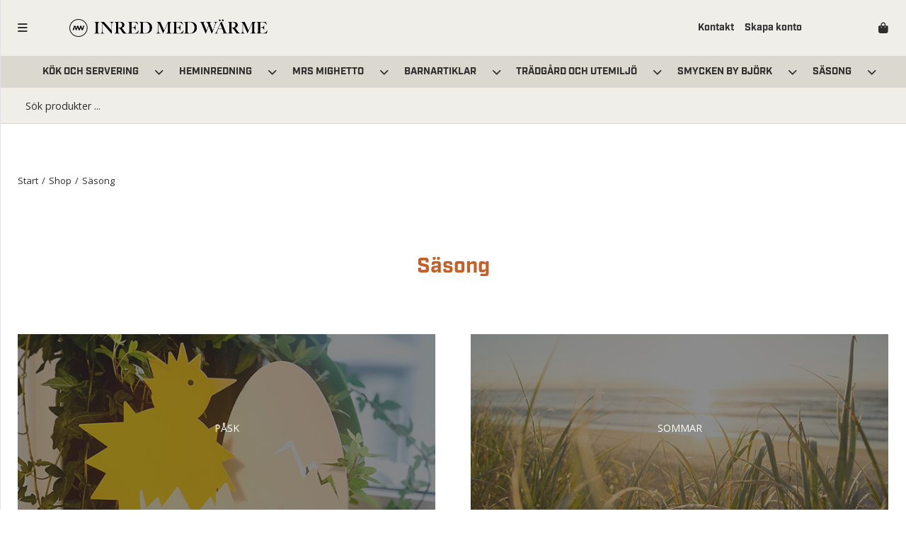

--- FILE ---
content_type: text/html; charset=utf-8
request_url: https://inredmedwarme.se/Shop/Sasong
body_size: 41000
content:


<!DOCTYPE html>
<html id="htmlTag" prefix="og: http://ogp.me/ns/website#" lang="sv">
<head id="head"><meta property="og:url" content="https://inredmedwarme.se/Shop/Sasong" /><meta property="og:description" content="Vi erbjuder inredningsdetaljer för att skapa en känsla av kärlek, glädje och välmående.  Vi hämtar inspiration från naturens element samt söker skönheten i det enkla för att skänka värme till ditt hem" /><meta property="og:title" content="Säsong" /><meta property="og:type" content="website" /><meta http-equiv="X-UA-Compatible" content="IE=edge" /><meta charset="UTF-8" /><meta name="description" /><meta content="True" name="HandheldFriendly" /><meta name="viewport" content="width=device-width, initial-scale=1.0, user-scalable=no" /><link id="layout" rel="stylesheet" type="text/css" media="all" href="/css/theme-gamma.min.css?v=20251210095204" /><link id="user" rel="stylesheet" type="text/css" media="all" href="/css/user.css?v=20251210095204" /><title>
	Säsong
</title><link rel="shortcut icon" href=/images/user/ikon.ico ><link rel="icon" href=/images/user/ikon.ico >
                <script type='text/javascript'>
                    var serverBaseUrl = 'https://inredmedwarme.se/';
                </script>
            <link id="ApplicationRoot" rel="home" href="/"></link><script type="text/javascript" charset="utf-8" src="/Scripts/headerScriptBundle.min.js?v=20251210095204"></script><script>document.getElementsByTagName('html')[0].className = 'js';</script><script type="text/javascript" charset="utf-8" src="/Scripts/cartScript.min.js?v=20251210095204"></script><link rel="stylesheet" href="https://cdnjs.cloudflare.com/ajax/libs/font-awesome/6.0.0-beta3/css/all.min.css" integrity="sha512-Fo3rlrZj/k7ujTnHg4CGR2D7kSs0v4LLanw2qksYuRlEzO+tcaEPQogQ0KaoGN26/zrn20ImR1DfuLWnOo7aBA==" crossorigin="anonymous" referrerpolicy="no-referrer" />

<link href="https://cdn.jsdelivr.net/npm/remixicon@2.2.0/fonts/remixicon.css" rel="stylesheet"> 

<link rel="stylesheet" href="https://use.typekit.net/epv5zeo.css">

<link rel="stylesheet" href="https://cdnjs.cloudflare.com/ajax/libs/animate.css/4.1.1/animate.min.css" />

<!-- Google Tag Manager -->
<script>(function(w,d,s,l,i){w[l]=w[l]||[];w[l].push({'gtm.start':
new Date().getTime(),event:'gtm.js'});var f=d.getElementsByTagName(s)[0],
j=d.createElement(s),dl=l!='dataLayer'?'&l='+l:'';j.async=true;j.src=
'https://www.googletagmanager.com/gtm.js?id='+i+dl;f.parentNode.insertBefore(j,f);
})(window,document,'script','dataLayer','GTM-PCW3PCX');</script>
<!-- End Google Tag Manager -->

<meta name="facebook-domain-verification" content="uq9nr4g2sxrt56z9q1du55x5std868" /></head>
<body id="body" itemscope="itemscope" itemtype="http://schema.org/WebPage" class=" page-ProdGroup group-SÄSONG guest private kkat-K1 lang-sv cntry-SE curr-SEK inclVat fastSearch theme-gamma">

    
    <div id="BodyScripts">
	<script
  async
  src="https://eu-library.klarnaservices.com/lib.js"
  data-client-id="7d862b71-3a11-5856-9e13-39d524f7d0bb"
></script>

<script>
  window.KlarnaOnsiteService = window.KlarnaOnsiteService || [];
  window.KlarnaOnsiteService.push({ eventName: 'refresh-placements' });
</script>

<!-- Google Tag Manager (noscript) -->
<noscript><iframe src="https://www.googletagmanager.com/ns.html?id=GTM-PCW3PCX"
height="0" width="0" style="display:none;visibility:hidden"></iframe></noscript>
<!-- End Google Tag Manager (noscript) -->
</div>

    
    <div id="ResponsiveCheck"></div>

    
<!-- ASP.view_prodgroup_aspxlang=sv guestid= group=0_5 viewid=S%u00c4SONG viewtype=0 viewarg=0; tree=SHOP ; cont= -->


    <form method="post" action="/Shop/Sasong" onsubmit="javascript:return WebForm_OnSubmit();" id="form1" class="page-form-container">
<div class="aspNetHidden">
<input type="hidden" name="__EVENTTARGET" id="__EVENTTARGET" value="" />
<input type="hidden" name="__EVENTARGUMENT" id="__EVENTARGUMENT" value="" />
<input type="hidden" name="__VIEWSTATE" id="__VIEWSTATE" value="/[base64]/[base64]/[base64]/[base64]/AQAAABsAAAAAAADwvwEAAABnDAwbAAAAAAAAAAABAAAAGwAAAAAAAAAAAQAAAGgC/////w8C/////[base64]/j+4jEsCPQ/8s=" />
</div>

<script type="text/javascript">
//<![CDATA[
var theForm = document.forms['form1'];
if (!theForm) {
    theForm = document.form1;
}
function __doPostBack(eventTarget, eventArgument) {
    if (!theForm.onsubmit || (theForm.onsubmit() != false)) {
        theForm.__EVENTTARGET.value = eventTarget;
        theForm.__EVENTARGUMENT.value = eventArgument;
        theForm.submit();
    }
}
//]]>
</script>


<script src="/WebResource.axd?d=1VtDeyXmy0hJ4FPBoEtNxWjfqmUcndBrovx0sXQ0iAvuM7U7P0zHuLLOn7NuZQDwXzbCiLeJRnb6k1QTQafW-syyr_pw8OUCriHuXCOCUVQ1&amp;t=638901608248157332" type="text/javascript"></script>


<script src="/WebResource.axd?d=q92w0VpKhBzPmIfJDTotpjHKxPxddHTQE9Y7dCUXyKx90O655GDzHXTwQIsCecThrGFWQCssT7RycfwRJZ35Ajyn6Be7wcSI4VB0TBoBMq1ZKUxzadiXJhI79FsiX4-Z7MpXQkjKD31x85eNjWxJKA2&amp;t=639009571234371341" type="text/javascript"></script>
<script src="/WebResource.axd?d=DBAoPiNiJS6hO-DGHsjyKkLwyB9qUFpWvV40CG3Eur4vz2X9GsFffG0WJVukedUPWN0JHiTLJzZgADeiuQxSAGsTrXbUc259PfaCnNXHyZeeUBcd50bZD4mtNeShVmdcVX39I2uiyP20_xds0Y35tA2&amp;t=639009571234371341" type="text/javascript"></script>
<script src="/WebResource.axd?d=piuaHj1wFcCvfyg9y46SUB02QG_IOHssf2ak4WR8g69MWtjgiWN7Mh1AlEaD1WA3TTe09R73fMkyyWsZsrYf2hmbX31-r1do8hAL3p1_cfyGok-BRJkSn6NPUUnb8hjCBa5xqh6WloZ_b6hlkNftGmfFtMM0k2HbNU6vzp2voi01&amp;t=639009571234371341" type="text/javascript"></script>
<script src="/ScriptResource.axd?d=RdAKJAcGJpk-AB5jharomTCMajahQERaKGojYWo6HZGd-kGeOsAsT30YXtv3iRwj2l-4xAHXsQmJw-vsMeCWTBIhe8-BSFL9Ja_BwEJCi6kDO9bxsLI5BRCs4zj_Yvp_V24-_g5pUTXVMLCRc2KRiptTIDBsGEOHo49Frg2kopM1&amp;t=ffffffff93d1c106" type="text/javascript"></script>
<script src="/ScriptResource.axd?d=vji9AeHZxrRzsPBdnHTbVaACSt5wTqyGLIYfnDIlWNGDn5OHtyIsO5EESRAfOZJVeHRekTCn8sJegNcu4D7mcfg61SuSmKeR2yP14US2dlZnTTz0TvxpQ3xQ-3pAJYkxueymkuVt8tu-sNOUdBIreNHXyCZHqdf8vzk3qpwtZc01&amp;t=5c0e0825" type="text/javascript"></script>
<script src="/ScriptResource.axd?d=keSQCRHaZHIDSmw0ibRlG0OdWsUMIA3I0vV52qQcq9gpyr4ts_I08ZlON03t4Gzm5Np3N2P55cpAJrPhBbkajX8eRntddiOKo5WooOZLoRK21vKovS2FxPYNUuCWgKfNiZTjnbs5Be3KfInKB7QWs_vqQNLi7pum_OscrA5A9e4hI4ml4DBT4RwNZG2MGDiS0&amp;t=5c0e0825" type="text/javascript"></script>
<script type="text/javascript">
//<![CDATA[
function WebForm_OnSubmit() {
if (typeof(ValidatorOnSubmit) == "function" && ValidatorOnSubmit() == false) return false;
return true;
}
//]]>
</script>

<div class="aspNetHidden">

	<input type="hidden" name="__VIEWSTATEGENERATOR" id="__VIEWSTATEGENERATOR" value="7831126D" />
	<input type="hidden" name="__EVENTVALIDATION" id="__EVENTVALIDATION" value="/[base64]" />
</div>

        
        <input type="hidden" name="ctl00$hfCustCat" id="hfCustCat" value="K1" />
        <input type="hidden" name="ctl00$hfGuestId" id="hfGuestId" />
        <input type="hidden" name="ctl00$bDefaultImage" id="bDefaultImage" value="false" />

        <script type="text/javascript">
//<![CDATA[
Sys.WebForms.PageRequestManager._initialize('ctl00$ScriptManager', 'form1', ['tctl00$CartControl$Cart','Cart','tctl00$OpenCartWrapper','OpenCartWrapper','tctl00$menuLoginForm$updLogin','menuLoginForm_updLogin'], [], ['ctl00$menuLoginForm$LoginButton','menuLoginForm_LoginButton'], 90, 'ctl00');
//]]>
</script>


        
        

        
        <div id="PreLoad" class="preloader-wrapper" style="z-index: 9000; display: none">
            <div id="PreLoadSpinner" class="preloader-spinner">Loading...</div>
        </div>

        
        <div id="controlOverlay" class="control-overlay"></div>
        <div id="filterSortOverlay" class="filter-panel-overlay"></div>
        <div id="OffcanvasMenuOverlay" class="offcanvas-overlay"></div>
        <div id="OffcanvasCartOverlay" class="offcanvas-overlay"></div>

        
        <div id="Page" class="page main">

            
            <div id="GlobalNotificationWrapper" class="global-notifications">
                <div id="SignedIn">
                    
                </div>
                <div id="AddedToCartWrapper" class="addedToCart-wrapper">
	
    <div id="AddedToCartInfo" class="addedToCart">
		
        
        
        <span id="AddedText" class="addedText">Produkten har lagts i din varukorg</span>

        
        <span id="AddedButtons" class="btn-group"><a id="ShowBasketButton" class="fw-button fw-button-xs btn-infolist btn-showbasket" onclick="JavaScript:showBasketClick(); return false;">Visa varukorgen</a><a id="ToCartButton" class="fw-button fw-button-xs fw-button-success btn-infolist btn-tocheckout" href="/Checkout">Till kassan</a></span>
    
	</div>

</div>
            </div>

            
            <div id="Menu" class="offcanvas-panel">

                
                <div id="MenuToolbar" class="menu-toolbar">

                    
                    <div id="MenuToolbarPanels" class="menu-toolbar-panels">

                        
                        <div id="MenuToolbarPanelUser" class="menu-toolbar-panel offcanvas-scroll-content">

                            
                            <button type="button" id="MenuToolbarPanelUserClose" class="fw-button fw-button-link fw-button-squared offcanvas-close-button">
                                <i class="fw-icon-left"></i>
                            </button>

                            
                            <div class="menu-toolbar-panel-content">
                                <div id="MyAccountWrapper" class="myaccount">

</div>
                                <div id="LoginWrapper" class="login">
	<div id="menuLogin">
		<div id="menuLoginForm_updLogin" class="login-form">
			
        <div id="menuLoginForm_LoginForm" class="form-wrapper" onkeypress="javascript:return WebForm_FireDefaultButton(event, &#39;menuLoginForm_LoginButton&#39;)">
				
            <div id="MainForm" class="form-group">
					
                <div id="FormTitle" class="offcanvas-title">
						
                    Logga in
                
					</div>

                <!-- AntiForgeryToken hidden field -->
                <input type="hidden" name="ctl00$menuLoginForm$hdnCSRFToken" id="menuLoginForm_hdnCSRFToken" value="16aa5704-a258-46bc-a00d-9b33b5c025ba" />

                <div id="UserInfoForm">
						
                    <div id="menuLoginForm_ValidationSummaryLogin" class="fw-alert fw-alert-danger validation" style="display:none;">

						</div>
                    

                    <div id="menuLoginForm_UserName" class="row">
							<label class="label">Användarnamn<span class="requiredField">*</span></label><input oninput="onInput = $(&#39;#menuLoginForm_UserName_txtField&#39;).checkForInvalidInput(event)" id="menuLoginForm_UserName_txtField" name="ctl00$menuLoginForm$UserName$txtField" class="textBox" ondrop="return false" onfocus="lastFocus = this.id;" value="" type="text" />
						</div>
                    <div id="menuLoginForm_Password" class="row">
							<label class="label">Lösenord<span class="requiredField">*</span></label><input oninput="onInput = $(&#39;#menuLoginForm_Password_txtField&#39;).checkForInvalidInput(event)" id="menuLoginForm_Password_txtField" name="ctl00$menuLoginForm$Password$txtField" class="textBox" ondrop="return false" onfocus="lastFocus = this.id;" value="" type="password" />
						</div>

                    <div id="menuLoginForm_AutomaticLogin" class="autoLogin checkbox-group">
							
                        <span class="labelRight checkboxrow"><input id="menuLoginForm_CheckAutomaticLogin" type="checkbox" name="ctl00$menuLoginForm$CheckAutomaticLogin" /><label for="menuLoginForm_CheckAutomaticLogin">Kom ihåg mig</label></span>
                    
						</div>
                    <div id="menuLoginForm_LoginButtonGroup" class="btn-group">
							
                        <input type="submit" name="ctl00$menuLoginForm$LoginButton" value="Logga in" onclick="javascript:WebForm_DoPostBackWithOptions(new WebForm_PostBackOptions(&quot;ctl00$menuLoginForm$LoginButton&quot;, &quot;&quot;, true, &quot;login&quot;, &quot;&quot;, false, false))" id="menuLoginForm_LoginButton" class="fw-button button btn-action fw-button-full" />
                    
						</div>
                
					</div>
            
				</div>
            
            <div id="ForgottenLinkWrapper" class="fw-accordion link-wrapper">
					
                <div id="menuLoginForm_ForgottenPasswordLink" class="forgotten-link">
						
                    
                    
                    <div id="menuLoginForm_ForgottenPasswordButton" class="fw-accordionToggle link-image">
							Glömt ditt lösenord?<i class="fw-icon-down-open fw-right"></i>
						</div>
                    
                    

<div class="fw-accordionContent loginPassword">
    <div id="NewPassword" class="newpwd-wrapper" onkeypress="javascript:return WebForm_FireDefaultButton(event, &#39;menuLoginForm_fuiUserInfo_SendPasswordButton&#39;)">
							
        <span id="ForgotPasswordText" class="offset-within">Fyll i din e-postadress så skickar vi en återställningslänk till dig.</span>
        <div id="menuLoginForm_fuiUserInfo_ForgotPasswordValidation" class="fw-alert fw-alert-danger validation-within" style="display:none;">

							</div>
        <div class="form-group">
            
            
            <div id="menuLoginForm_fuiUserInfo_Email" class="row">
								<label class="label">E-postadress<span class="requiredField">*</span></label><input oninput="onInput = $(&#39;#menuLoginForm_fuiUserInfo_Email_txtField&#39;).checkForInvalidInput(event)" id="menuLoginForm_fuiUserInfo_Email_txtField" name="ctl00$menuLoginForm$fuiUserInfo$Email$txtField" class="textBox" ondrop="return false" onfocus="lastFocus = this.id;" value="" type="text" />
							</div>
        </div>
        
        <div id="ForgotPasswordButtonGroup" class="btn-group">
								
            <input type="submit" name="ctl00$menuLoginForm$fuiUserInfo$SendPasswordButton" value="Skicka" id="menuLoginForm_fuiUserInfo_SendPasswordButton" class="fw-button fw-button-outline btn-action" />
        
							</div>
    
						</div>
</div>
                
					</div>
            
				</div>

            <div id="RegistrationWrapper" class="register-wrapper">
					<div id="menuLoginForm_RegisterLabelWrapper" class="register-label-wrapper">
						<hr class="register-border register-border-left"></hr><span id="menuLoginForm_RegisterLabel" class="register-label">ELLER</span><hr class="register-border register-border-right"></hr>
					</div>
                <div id="menuLoginForm_RegistrationLink" class="register-link">
						<a class="fw-button fw-button-link" href="/Register"><i class="fw-icon-user-add"> </i>Skapa nytt konto</a>
					</div>
            
				</div>

        
			</div>
    
		</div>


	</div>
</div>
                                <div id="LogoutWrapper" class="logout">

</div>
                                <div id="RegisterWrapper" class="register">

</div>
                            </div>
                        </div>

                        
                        <div id="MenuToolbarPanelLocation" class="menu-toolbar-panel offcanvas-scroll-content">

                            
                            <button type="button" id="MenuToolbarPanelLocationClose" class="fw-button fw-button-link fw-button-squared offcanvas-close-button">
                                <i class="fw-icon-left"></i>
                            </button>

                            
                            <div class="menu-toolbar-panel-content">
                                <div class="flags-wrapper">
                                    <div class="offcanvas-title">Inställningar</div>
                                    

<div id="Flags" class="flags">
    <div id="LangMenu_lang" class="lay_langmenu chooseCouLanCur"><div id="LangMenu_currentCouLanCur" class="currentCouLanCur" onclick="JavaScript:toggleClass(&#39;couLanCur&#39;, &#39;show&#39;); return false;">
	<img class="currentCountry" src="/images/site/flag-SE.png" alt="SE" /><span class="text"><span>Sverige - SEK</span></span><input type="hidden" name="ctl00$LangMenu$GEODEFCRC" id="GEODEFCRC" value="SEK" />
</div><div id="LangMenu_pnlChangeCouLanCur" class="couLanCur form">
	<div class="couLanCurChoices form-group">
		<div id="LangMenu_ChooseCountry" class="clc-section clc-country">
			<div class="row GeoCountry">
				<label class="label">Land: </label><span id="GeoCountryText" class="value">Sverige</span>
			</div>
		</div><div id="LangMenu_ChooseLang" class="clc-section clc-lang">
			<div class="row GeoLanguage">
				<label class="label">Spr&#229;k: </label><span id="GeoLanguageText" class="value">Svenska</span>
			</div>
		</div><div id="LangMenu_ChooseCurrency" class="clc-section clc-currency">

		</div>
	</div>
</div></div>
</div>


                                </div>
                            </div>
                        </div>
                    </div>
                </div>

                
                <div id="MenuContent" class="offcanvas-panel-menu-content offcanvas-scroll-content">

                    
                    <button id="CloseMenu" class="fw-button fw-button-squared fw-button-link offcanvas-close-button">
                        <i class="fw-icon-cancel"></i>
                    </button>

                    
                    <div class="offcanvas-title">
                        Meny
                    </div>

                    
                    <div id="MenuToolbarTabs" class="menu-toolbar-tabs">
                        <ul class="fw-list-unstyled">
                            <li class="menu-toolbar-tab">
                                <a id="UserLoginFlyout" class="menu-toolbar-item">
                                    <i class="fw-icon-user"></i>
                                    <span id="AccountLabel">Logga in</span><span id="UsernameLink"></span></a>
                                
                            </li>
                            <li class="menu-toolbar-tab">
                                <a id="LocationTabToggle" href="#" class="menu-toolbar-item">
                                    <i class="fw-icon-globe"></i>
                                    Inställningar
                                </a>
                            </li>
                        </ul>
                    </div>

                    
                    <nav id="Tree" class="nav nav-wrapper">
                        <div id="NavTree-Vertikal" class="nav-tree Vertikal"><ul class="fw-accordion fw-list-unstyled"><li ><div><a  href="/Shop/Kok_och_servering">Kök och servering</a><i class="fw-icon-down-open fw-accordionToggle"></i></div><ul  class="fw-accordionContent"><li ><a  href="/Shop/Kok_och_servering/Kokstillbehor">Kökstillbehör</a></li><li ><a  href="/Shop/Kok_och_servering/Kokshanddukar">Kökshanddukar</a></li><li ><a  href="/Shop/Kok_och_servering/Korgar___Forvaring">Korgar / Förvaring</a></li><li ><a  href="/Shop/Kok_och_servering/Bordslopare___underlagg">Bordslöpare / underlägg</a></li><li ><a  href="/Shop/Kok_och_servering/Glas">Glas</a></li><li ><a  href="/Shop/Kok_och_servering/Servis_Amera">Servis Amera</a></li></ul></li><li ><div><a  href="/Shop/Heminredning">Heminredning</a><i class="fw-icon-down-open fw-accordionToggle"></i></div><ul  class="fw-accordionContent"><li ><a  href="/Shop/Heminredning/Belysning">Belysning</a></li><li ><a  href="/Shop/Heminredning/Ljus">Ljus</a></li><li ><a  href="/Shop/Heminredning/Ljushallare___Ljusstakar">Ljushållare / Ljusstakar</a></li><li ><a  href="/Shop/Heminredning/Kuddar___Kuddfodral">Kuddar / Kuddfodral</a></li><li ><a  href="/Shop/Heminredning/Dekoration">Dekoration</a></li><li ><a  href="/Shop/Heminredning/Tvalar___Dofter">Tvålar / Dofter</a></li><li ><a  href="/Shop/Heminredning/Posters">Posters</a></li></ul></li><li ><div><a  href="/Shop/Mrs_Mighetto">Mrs Mighetto</a><i class="fw-icon-down-open fw-accordionToggle"></i></div><ul  class="fw-accordionContent"><li ><a  href="/Shop/Mrs_Mighetto/Posters">Posters</a></li><li ><a  href="/Shop/Mrs_Mighetto/Babyartiklar">Babyartiklar</a></li><li ><a  href="/Shop/Mrs_Mighetto/Pyssel">Pyssel</a></li></ul></li><li ><div><a  href="/Shop/Barnartiklar">Barnartiklar</a><i class="fw-icon-down-open fw-accordionToggle"></i></div><ul  class="fw-accordionContent"><li ><a  href="/Shop/Barnartiklar/Barnartiklar">Barnartiklar</a></li></ul></li><li ><div><a  href="/Shop/Tradgard_och_utemiljo">Trädgård och utemiljö</a><i class="fw-icon-down-open fw-accordionToggle"></i></div><ul  class="fw-accordionContent"><li ><a  href="/Shop/Tradgard_och_utemiljo/Dekoration">Dekoration</a></li><li ><a  href="/Shop/Tradgard_och_utemiljo/Marschallhallare">Marschallhållare</a></li><li ><a  href="/Shop/Tradgard_och_utemiljo/Fagelbad">Fågelbad</a></li><li ><a  href="/Shop/Tradgard_och_utemiljo/Skyltar">Skyltar</a></li><li ><a  href="/Shop/Tradgard_och_utemiljo/Vindspel">Vindspel</a></li></ul></li><li ><div><a  href="/Shop/Smycken_by_Bjork">Smycken by Björk</a><i class="fw-icon-down-open fw-accordionToggle"></i></div><ul  class="fw-accordionContent"><li ><a  href="/Shop/Smycken_by_Bjork/Smycken">Smycken</a></li></ul></li><li  class="current"><div><a class="current"  href="/Shop/Sasong">Säsong</a><i class="fw-icon-down-open fw-accordionToggle"></i></div><ul  class="fw-accordionContent fw-accordionOpen"><li ><a  href="/Shop/Sasong/Pask">Påsk</a></li><li ><a  href="/Shop/Sasong/Sommar">Sommar</a></li><li ><a  href="/Shop/Sasong/Jul">Jul</a></li><li ><a  href="/Shop/Sasong/Halloween">Halloween</a></li></ul></li></ul></div>



                    </nav>

                    
                    <menu id="MainMenu" class="nav nav-menu">
                        <span id="MenuTitle" class="nav-menu-title hide">Meny</span>
                    <ul class="fw-list-unstyled"><li class="level1"><a href="/Meny/Kontakt">Kontakt</a></li><li class="level1"><a href="/Meny/Skapa_konto">Skapa konto</a></li></ul></menu>
                </div>
            </div>

            
            <div id="Cart" class="cart offcanvas-panel">
	
        <div id="CartWrapper" class="cart-wrapper offcanvas-content empty">
		

            <div id="CartInner" class="cart-inner">

                <div id="CartHeader" class="cart-header">
			<div class="headerinfo">
				<span class="emptyicon"><i class="fw-icon-shopping-bag"></i></span><div class="cartquantity">
					<span id="sumquantity" class="quantity">0 </span><span class="quantitytext">Produkter</span>
				</div><div class="priceinfo">

				</div>
			</div>
		</div>

                
            </div>
        <button type="button" class="fw-button fw-button-squared fw-button-link offcanvas-close-button" id="CloseCart"><i class="fw-icon-cancel"></i></button><div class="offcanvas-title">
			<span>Varukorg</span>
		</div>
	</div>
    
</div>

            <div>
                <div id="ActionPanel">

</div>
            </div>

            
            <div id="WarningWrapper" class="warning-wrapper">

                
                <section id="outdatedBrowserWarningWrapper" class="browserwarning-section">
                    <div id="pnlOutdatedBrowserWarning" class="fw-notification-danger browserWarning">
	
    <div id="pnlOutdatedBrowserWarningInner" class="browserWarningInner">
		
        <div id="pnlOutdatedBrowserWarningText" class="browserWarningText">
			<span>Din webbläsare stöds ej. För bästa upplevelsen rekommenderas en nyare version eller en annan webbläsare.</span>
		</div>
        <div id="pnlOutdatedBrowserWarningUpdate" class="browserWarningAccept">

		</div>
    
	</div>

</div>

                </section>

                
                <section id="javaWarningWrapper" class="javascriptwarning-section">
                    

<noscript>
    <div id="noscript" class="fw-notification-danger javascriptWarning">
        <div id="pnlNoScriptHeader" class="header">
	<span id="lblHeaderText">Javascript är inaktiverat!</span>
</div>
        <div id="pnlNoScriptText" class="text">
	<span id="lblNoScriptText">Utan Javascript aktiverat i din webbläsare blir användbarheten begränsad och inga köp kan genomföras.</span>
</div>
    </div>
</noscript>

                </section>
            </div>

            
            <header id="Header" class="header">
                <div id="HeaderContainer" class="header-content">
                    <div id="HeaderInner" class="header-inner">
                        

                        
                        <div id="OpenMenuContent" class="header-item-wrapper">
                            <a href="#" id="OpenMenu" class="header-item">
                                <i id="OpenMenuIcon" class="fw-icon-menu header-icon"></i>
                                <span id="HeaderMenuText" class="hover-text header-menu-text">Meny</span>
                            </a>
                        </div>

                        
                        <div id="Logo" class="home-link logo">
	<a class="header-item" href="/"><img id="imgLogo" class="PNGLogo" src="/images/site/logo.png" alt="logo.png" /></a>
</div>

                        
                        <div id="OpenCartContent" class="header-item-wrapper">
                            <div id="OpenCartWrapper">
	
                                    <a id="OpenCart" class="header-item open-btn cart-open-btn empty" href="#"><span id="OpenCartText" class="hover-text header-cart-text">Varukorg</span>
                                        <i id="OpenCartIcon" class="fw-icon-shopping-bag header-icon"></i>
                                        </a>
                                
</div>
                        </div>
                    </div>
                </div>
            </header>

            
            <div id="MainSearch">

                <div id="SearchWrapper" class="search" onkeypress="javascript:return WebForm_FireDefaultButton(event, &#39;FastSearchBtn&#39;)">
	
                    <div id="Search">
		

                        <div id="SearchContent" class="fw-input-group">
			

                            
                            <div id="SearchTxt" class="fw-input-group-text" data-minLength="3">
				<input oninput="onInput = $(&#39;#SearchTxt_txtField&#39;).checkForInvalidInput(event)" id="SearchTxt_txtField" name="ctl00$SearchTxt$txtField" class="textBox fw-input-lg" ondrop="return false" placeholder="Sök produkter ..." onfocus="lastFocus = this.id;" value="" type="text" />
			</div>
                            
                            
                            

                            <!-- Rensa sökfält-->
                            

                            
                            <a onclick="ToggleFade();" id="FastSearchBtn" tabindex="-1" class="fw-button" href="javascript:WebForm_DoPostBackWithOptions(new WebForm_PostBackOptions(&quot;ctl00$FastSearchBtn&quot;, &quot;&quot;, true, &quot;&quot;, &quot;&quot;, false, true))">Visa alla</a>
                            
                            
                            <button id="FastSearchClearBtn" type="button" class="fw-button fw-button-link fw-button-squared">
                                <i class="fw-icon-cancel"></i>
                            </button>
                        
		</div>
                    <div id="FastSearch">
			<div id="ResultsContent">
				<div id="ResultsWrapper">
					<div id="ArticleWrapper">
						<strong>Artiklar</strong>
					</div><div id="ViewWrapper">
						<strong>Kategorier</strong>
					</div>
				</div><div id="FastSearchInfoWrapper">
					<div id="AllHits" class="result-allhits">
						<span id="AllHitsNumber"></span><span id="AllHitsOf"> av </span><span id="AllHitsTotalNumber"></span><span id="AllHitsProducts"> artiklar</span>
					</div>
				</div>
			</div><div id="NoResults">
				<div id="NotFound">
					<span id="NoResultsIcon" class="fw-icon-info-circled-alt"></span><span id="NotFoundText1">Din s&#246;kning p&#229;</span><span id="NotFoundQurey"></span><span id="NotFoundText2">gav inga tr&#228;ffar. Var v&#228;nlig f&#246;rs&#246;k med annat s&#246;kord.</span>
				</div><div id="MinChars">
					<span id="MinCharsText1">S&#246;kning m&#229;ste best&#229; av minst</span><span id="MinCharsCount"></span><span id="MinCharsText2">tecken.</span>
				</div>
			</div>
		</div>
	</div>
                
</div>

                
                <div id="FastSearchOverlay" class="fastsearch-overlay"></div>
            </div>

            
            <div id="MainContainer">

                
                <div id="MasterSections" class="master-sections">

                    
                    <section id="Breadcrumbs" class="master-section">
                        <div id="BreadMenu" itemprop="breadcrumb"><a href="/" class="breadlink breadstart">Start</a><span class="bcSep">/</span><a href="/Shop" class="breadlink">Shop</a><span class="bcSep">/</span><span class="breadtrail">Säsong</span></div>
                    </section>

                    
                    <section id="MainSection" class="master-section">
                        <div id="ContentWrapper" class="content-wrapper">
                            <main id="Main" class="main">
                                
                                
                                
    <div id="ViewWrapper" class="view-wrapper">
	
        <div id="MainContent_GroupView" class="groupview onset">
		<h1 class="title">S&#228;song</h1><div class="groupview-wrapper images-no">
			<div class="item images-yes">
				<a class="group-link" href="/Shop/Sasong/Pask"><img src="[data-uri]" class="hqy-lazy group-image" data-width="650" data-height="300" data-src="/images/prod1000/vybild-påsk-bg.jpg" alt="Påsk" /><span class="group-title">Påsk</span></a>
			</div><div class="item images-yes">
				<a class="group-link" href="/Shop/Sasong/Sommar"><img src="[data-uri]" class="hqy-lazy group-image" data-width="650" data-height="300" data-src="/images/prod1000/vybild-sommar-bg.jpg" alt="Sommar" /><span class="group-title">Sommar</span></a>
			</div><div class="item images-yes">
				<a class="group-link" href="/Shop/Sasong/Jul"><img src="[data-uri]" class="hqy-lazy group-image" data-width="650" data-height="300" data-src="/images/prod1000/vybild-jul-bg.jpg" alt="Jul" /><span class="group-title">Jul</span></a>
			</div><div class="item images-yes">
				<a class="group-link" href="/Shop/Sasong/Halloween"><img src="[data-uri]" class="hqy-lazy group-image" data-width="650" data-height="300" data-src="/images/prod1000/vybild-halloween-bg.jpg" alt="Halloween" /><span class="group-title">Halloween</span></a>
			</div>
		</div>
	</div>
        
    
</div>

                            </main>
                        </div>
                    </section>

                    
                    <section id="CrossSection" class="master-section">
                        
                    </section>

                    
                    <section id="BannerSection" class="master-section">
                        <div id="Banners" class="banners"><div id="BannersContent" class="banners-content">

</div></div>
                    </section>
                </div>
            </div>

            
            <footer id="Footer" class="footer-wrapper">
                

<div id="MainFooter_FooterContent" class="footer">
	
    
    
    
    
    <div id="MainFooter_FooterInner" class="footer-inner">
    
        <div id="MainFooter_FooterCompanyInfo" class="footer-companyinfo">
            <div id="MainFooter_FooterText" class="footerText">

	</div>
            <div id="MainFooter_CompanyInformation" class="footerInfo" itemscope="itemscope" itemtype="http://schema.org/Organization">
		<div class="companyName"><a itemprop="name" href="https://inredmedwarme.se">Inred med Wärme AB</a></div><div class="companyEmail">
			<span class="label">E-post:</span><a class="value" itemprop="email" href="mailto:martina@inredmedwarme.se">martina@inredmedwarme.se</a>
		</div><div class="companyPhoneNo">
			<span class="label">Telefon:</span><a class="value" href="tel:076-833 43 14" itemprop="telephone">076-833 43 14</a>
		</div><div class="companyAddress" itemscope="itemscope" itemtype="http://schema.org/PostalAddress">
			<span class="label">Adress:</span><span class="value" itemprop="streetAddress">Storgatan 25<br> 331 37 Värnamo</span>
		</div><div class="companyVAT">
			<span class="label">Org.nr:</span><span class="value">556422-4656</span>
		</div>
	</div>
        </div>

        <div id="MainFooter_FooterMenusContent" class="footer-menus-content">
            <div id="MainFooter_FooterMenus" class="footerMenusWrapper">
        
                
        
                
        
                
            </div>
        </div>
    </div>


</div>
            </footer>

            
            <div id="EndScripts">
	<script type="text/javascript" src="/Scripts/gammaScriptBundle.min.js?v=20251210095204"></script><script type="text/javascript" src="/Scripts/elasticSearch.min.js?v=20251210095204"></script><!-- Global site tag (gtag.js) - Google Analytics -->
<script async src="https://www.googletagmanager.com/gtag/js?id=G-KBRK8ZTVCZ"></script>
<script>
  window.dataLayer = window.dataLayer || [];
  function gtag(){dataLayer.push(arguments);}
  gtag('js', new Date());

  gtag('config', 'G-KBRK8ZTVCZ');
</script><script type="text/javascript" src="/Scripts/user.js?v=20251210095204"></script>
</div>
        </div>
    
<script type="text/javascript">
//<![CDATA[
var Page_ValidationSummaries =  new Array(document.getElementById("menuLoginForm_ValidationSummaryLogin"), document.getElementById("menuLoginForm_fuiUserInfo_ForgotPasswordValidation"));
//]]>
</script>

<script type="text/javascript">
//<![CDATA[
var menuLoginForm_ValidationSummaryLogin = document.all ? document.all["menuLoginForm_ValidationSummaryLogin"] : document.getElementById("menuLoginForm_ValidationSummaryLogin");
menuLoginForm_ValidationSummaryLogin.validationGroup = "login";
var menuLoginForm_fuiUserInfo_ForgotPasswordValidation = document.all ? document.all["menuLoginForm_fuiUserInfo_ForgotPasswordValidation"] : document.getElementById("menuLoginForm_fuiUserInfo_ForgotPasswordValidation");
menuLoginForm_fuiUserInfo_ForgotPasswordValidation.validationGroup = "forgottenPassword";
//]]>
</script>


<script type="text/javascript">
//<![CDATA[
cleanSession();ajaxErrorUrl = '/WebResource.axd?d=RmzfHpTs3PehJPi5tZ1E4P6f3_Kk7fQh3tew0xziRIGu2y_dNZPy24uCwYbwPYZC8cr3VR1eb804fUkonECM4xR4xgJnn7JMX3PF5J6JHEkeOxThEsvqzaUKFU7JfoBgNAVCNB7vZZ1UL3nlVrx57VDyskpedL3r4bJb8grkx0w1&t=639009571234371341';ajaxErrorUrl = '/WebResource.axd?d=RmzfHpTs3PehJPi5tZ1E4P6f3_Kk7fQh3tew0xziRIGu2y_dNZPy24uCwYbwPYZC8cr3VR1eb804fUkonECM4xR4xgJnn7JMX3PF5J6JHEkeOxThEsvqzaUKFU7JfoBgNAVCNB7vZZ1UL3nlVrx57VDyskpedL3r4bJb8grkx0w1&t=639009571234371341';
(function(id) {
    var e = document.getElementById(id);
    if (e) {
        e.dispose = function() {
            Array.remove(Page_ValidationSummaries, document.getElementById(id));
        }
        e = null;
    }
})('menuLoginForm_ValidationSummaryLogin');

var Page_ValidationActive = false;
if (typeof(ValidatorOnLoad) == "function") {
    ValidatorOnLoad();
}

function ValidatorOnSubmit() {
    if (Page_ValidationActive) {
        return ValidatorCommonOnSubmit();
    }
    else {
        return true;
    }
}
        
(function(id) {
    var e = document.getElementById(id);
    if (e) {
        e.dispose = function() {
            Array.remove(Page_ValidationSummaries, document.getElementById(id));
        }
        e = null;
    }
})('menuLoginForm_fuiUserInfo_ForgotPasswordValidation');
//]]>
</script>

<script src="/Scripts/rebind.min.js?v=20251210095204" type="text/javascript"></script></form>

    
    

    
    <script>
        //event listener form DOM ready
        function addLoadEvent(func) {
            var oldonload = window.onload;
            if (typeof window.onload != 'function') {
                window.onload = func;
            } else {
                window.onload = function () {
                    if (oldonload) {
                        oldonload();
                    }
                    func();
                }
            }
        }
        //call function after DOM ready
        addLoadEvent(function () {
            outdatedBrowser()
        });
    </script>

</body>
</html>

--- FILE ---
content_type: text/css
request_url: https://inredmedwarme.se/css/theme-gamma.min.css?v=20251210095204
body_size: 323026
content:
@import url("https://fonts.googleapis.com/css?family=Ubuntu:400,500");html{font-family:sans-serif;line-height:1.15;-ms-text-size-adjust:100%;-webkit-text-size-adjust:100%;box-sizing:border-box;}*,*:before,*:after{box-sizing:inherit;}body{margin:0;}article,aside,footer,header,nav,section{display:block;}h1{font-size:2em;margin:.67em 0;}figcaption,figure,main{display:block;}figure{margin:1em 40px;}hr{box-sizing:content-box;height:0;overflow:visible;}pre{font-family:monospace,monospace;font-size:1em;}a{background-color:transparent;-webkit-text-decoration-skip:objects;}a:active,a:hover{outline-width:0;}abbr[title]{border-bottom:none;text-decoration:underline;text-decoration:underline dotted;}b,strong{font-weight:inherit;}b,strong{font-weight:bolder;}code,kbd,samp{font-family:monospace,monospace;font-size:1em;}dfn{font-style:italic;}mark{background-color:#ff0;color:#000;}small{font-size:80%;}sub,sup{font-size:75%;line-height:0;position:relative;vertical-align:baseline;}sub{bottom:-.25em;}sup{top:-.5em;}audio,video{display:inline-block;}audio:not([controls]){display:none;height:0;}img{border-style:none;}svg:not(:root){overflow:hidden;}button,input,optgroup,select,textarea{font-family:sans-serif;font-size:100%;line-height:1.15;margin:0;}button,input{overflow:visible;}button,select{text-transform:none;}button,html [type="button"],[type="reset"],[type="submit"]{-webkit-appearance:button;}button::-moz-focus-inner,[type="button"]::-moz-focus-inner,[type="reset"]::-moz-focus-inner,[type="submit"]::-moz-focus-inner{border-style:none;padding:0;}button:-moz-focusring,[type="button"]:-moz-focusring,[type="reset"]:-moz-focusring,[type="submit"]:-moz-focusring{outline:1px dotted ButtonText;}fieldset{border:1px solid #c0c0c0;margin:0 2px;padding:.35em .625em .75em;}legend{box-sizing:border-box;color:inherit;display:table;max-width:100%;padding:0;white-space:normal;}progress{display:inline-block;vertical-align:baseline;}textarea{overflow:auto;}[type="checkbox"],[type="radio"]{box-sizing:border-box;padding:0;}[type="number"]::-webkit-inner-spin-button,[type="number"]::-webkit-outer-spin-button{height:auto;}[type="search"]{-webkit-appearance:textfield;outline-offset:-2px;}[type="search"]::-webkit-search-cancel-button,[type="search"]::-webkit-search-decoration{-webkit-appearance:none;}::-webkit-file-upload-button{-webkit-appearance:button;font:inherit;}details,menu{display:block;}summary{display:list-item;}canvas{display:inline-block;}template{display:none;}[hidden]{display:none;}@font-face{font-family:'fontello';src:url("fontello.eot?62530155");src:url("fontello.eot?62530155#iefix") format("embedded-opentype"),url("fontello.woff2?62530155") format("woff2"),url("fontello.woff?62530155") format("woff"),url("fontello.ttf?62530155") format("truetype"),url("fontello.svg?62530155#fontello") format("svg");font-weight:normal;font-style:normal;}.icon,.table .header .cell.sortasc:after,.table .header .cell.sortdesc:after,.table .row .cell a.linked:before,[class^="fw-icon-"]:before,[class*=" fw-icon-"]:before{font-family:"fontello";font-style:normal;font-weight:normal;speak:none;display:inline;text-decoration:inherit;width:1em;margin-right:.2em;text-align:center;font-variant:normal;text-transform:none;line-height:1;margin-left:.2em;-webkit-font-smoothing:antialiased;-moz-osx-font-smoothing:grayscale;}.fw-icon-basket:before{content:'';}.fw-icon-left-dir:before{content:'';}.fw-icon-down-dir:before{content:'';}.fw-icon-right-dir:before{content:'';}.fw-icon-up-dir:before{content:'';}.fw-icon-check:before{content:'';}.fw-icon-user:before{content:'';}.fw-icon-shop:before{content:'';}.fw-icon-user-add:before{content:'';}.fw-icon-search:before{content:'';}.fw-icon-logout:before{content:'';}.fw-icon-cancel:before{content:'';}.fw-icon-list:before{content:'';}.fw-icon-th-list:before{content:'';}.fw-icon-th-large:before{content:'';}.fw-icon-star-full:before{content:'';}.fw-icon-star-empty:before{content:'';}.fw-icon-ok:before{content:'';}.fw-icon-help-circled:before{content:'';}.fw-icon-help:before{content:'';}.fw-icon-mail:before{content:'';}.fw-icon-heart-empty:before{content:'';}.fw-icon-heart:before{content:'';}.fw-icon-update:before{content:'';}.fw-icon-eye:before{content:'';}.fw-icon-plus:before{content:'';}.fw-icon-minus:before{content:'';}.fw-icon-trackpackage:before{content:'';}.fw-icon-warning:before{content:'';}.fw-icon-globe:before{content:'';}.fw-icon-note:before{content:'';}.fw-icon-filter:before{content:'';}.fw-icon-asterisk:before{content:'';}.fw-icon-clock:before{content:'';}.fw-icon-right:before{content:'';}.fw-icon-left:before{content:'';}.fw-icon-down-open:before{content:'';}.fw-icon-up-open:before{content:'';}.fw-icon-right-open:before{content:'';}.fw-icon-left-open:before{content:'';}.fw-icon-ok-circled:before{content:'';}.fw-icon-info-circled-alt:before,.table .row .cell a.linked:before{content:'';}.fw-icon-check-empty:before{content:'';}.fw-icon-menu:before{content:'';}.fw-icon-mail-alt:before{content:'';}.fw-icon-angle-double-left:before{content:'';}.fw-icon-angle-double-right:before{content:'';}.fw-icon-angle-left:before{content:'';}.fw-icon-angle-right:before{content:'';}.fw-icon-stock:before{content:'';}.fw-icon-smile:before{content:'';}.fw-icon-frown:before{content:'';}.fw-icon-meh:before{content:'';}.fw-icon-star-half:before{content:'';}.fw-icon-info:before{content:'';}.fw-icon-calendar:before{content:'';}.fw-icon-file-pdf:before{content:'';}.fw-icon-shopping-bag:before{content:'';}div,footer,nav,menu,header,li,span,p,.paragraph,hr{border-color:rgba(170,170,170,.35);}html{font-size:13px;}body{background:#fff;color:#2d2d2d;font-family:"Ubuntu",sans-serif;}a{color:#2d2d2d;}a:hover,a:focus{color:rgba(170,170,170,.75);}.stars i{color:#2d2d2d;}.stars i.fw-icon-star-empty{color:#2d2d2d;}.price.sale .value,.sale .price.diff-percent .value,.row.sale .cell.D12813,.row.sale .cell.D12814,.percent{color:#de3939;}.offcanvas-overlay,.search-overlay,#PreLoad,#fancybox-loading,#fancybox-overlay,#filterSortOverlay,#FastSearchOverlay{background-color:rgba(17,17,17,.9);}.offcanvas-panel,.menu-toolbar-panel{background-color:#fff;}#Menu li a.current,#Menu li div.fw-accordionOpen a{color:#2d2d2d;font-weight:500;}.comboBoxDataContainer,.datePickerDates,#fancybox-outer,#FilterContentWrapper,#SortAndPageSettings,#MainSearch.fs-active #SearchWrapper{border-radius:2px;}#fancybox-outer,#fancybox-title,#MainSearch.fs-active #SearchWrapper,#MainSearch.fs-active #ArticleWrapper{background-color:#fff;}.fw-accordion .fw-accordionToggle:hover .fw-icon-down-open,.fw-accordion .fw-accordionToggle:hover .fw-icon-up-open{color:rgba(170,170,170,.75);}.fw-accordion .fw-icon-down-open,.fw-accordion .fw-icon-up-open{color:#2d2d2d;}.fw-accordion .fw-icon-down-open:hover,.fw-accordion .fw-icon-up-open:hover{color:rgba(170,170,170,.75);}.table{background-color:transparent;border-color:rgba(170,170,170,.35);}.table .header{background-color:transparent;border-color:rgba(170,170,170,.35);}.table .row{border-color:rgba(170,170,170,.35);}.table .row:nth-child(odd){background-color:transparent;}.table .row:nth-child(odd):hover{background-color:transparent;}.table .row:hover{background-color:transparent;}input,.fw-input,textarea{color:#2d2d2d;background-color:#fff;border-color:rgba(170,170,170,.43);border-radius:2px;}input:hover,.fw-input:hover,textarea:hover{color:#2d2d2d;background-color:#fff;border-color:rgba(170,170,170,.75);}input:focus,.fw-input:focus,textarea:focus{color:#2d2d2d;background-color:rgba(170,170,170,.2);border-color:transparent;}button.custom-cr{background-color:#fff;border-color:rgba(170,170,170,.75);width:17px;height:17px;}button.custom-cr:not(.custom-s).checked{background-color:#fff;border-color:#2d2d2d;}button.custom-cr:not(.custom-s).checked:after{color:#2d2d2d;}button.custom-cr.custom-c{border-radius:2px;}button.custom-cr.custom-r{border-radius:17px;}button.custom-cr.custom-s{height:19px;width:32.3px;border-radius:19px;border-color:rgba(170,170,170,.75);}button.custom-cr.custom-s:before{background-color:#fff;border-color:rgba(170,170,170,.75);border-radius:19px;height:19px;width:19px;}button.custom-cr.custom-s:after{color:#2d2d2d;height:19px;width:19px;}button.custom-cr.custom-s.checked{background-color:#2d2d2d;border-color:#2d2d2d;}button.custom-cr.custom-s.checked:before{border-color:#2d2d2d;}button.custom-cr:hover,button.custom-cr.hover,button.custom-cr:focus{background-color:rgba(170,170,170,.43);border-color:transparent;}[class*="fw-alert-"]{border-radius:2px;}.fw-alert-info{color:#2d2d2d;background-color:rgba(170,170,170,.2);border-color:transparent;}.fw-alert-success{color:#049b72;background-color:rgba(170,170,170,.2);border-color:transparent;}.fw-alert-danger{color:#de3939;background-color:rgba(170,170,170,.2);border-color:transparent;}.fw-notification-info{color:#fff;background-color:#2d2d2d;}.fw-notification-info a{color:#fff;}.fw-notification-info button,.fw-notification-info .fw-button,.fw-notification-info body.page-Product #updProduct #Dimensions .radiolist label,body.page-Product #updProduct #Dimensions .radiolist .fw-notification-info label{border-color:#fff;}.fw-notification-info button:hover,.fw-notification-info button:focus,.fw-notification-info .fw-button:hover,.fw-notification-info body.page-Product #updProduct #Dimensions .radiolist label:hover,body.page-Product #updProduct #Dimensions .radiolist .fw-notification-info label:hover,.fw-notification-info .fw-button:focus,.fw-notification-info body.page-Product #updProduct #Dimensions .radiolist label:focus,body.page-Product #updProduct #Dimensions .radiolist .fw-notification-info label:focus{color:#2d2d2d;background-color:#fff;}.fw-notification-danger{color:#fff;background-color:#de3939;}.fw-notification-danger a{color:#fff;}.fw-notification-danger button,.fw-notification-danger .fw-button,.fw-notification-danger body.page-Product #updProduct #Dimensions .radiolist label,body.page-Product #updProduct #Dimensions .radiolist .fw-notification-danger label{border-color:#fff;}.fw-notification-danger button:hover,.fw-notification-danger button:focus,.fw-notification-danger .fw-button:hover,.fw-notification-danger body.page-Product #updProduct #Dimensions .radiolist label:hover,body.page-Product #updProduct #Dimensions .radiolist .fw-notification-danger label:hover,.fw-notification-danger .fw-button:focus,.fw-notification-danger body.page-Product #updProduct #Dimensions .radiolist label:focus,body.page-Product #updProduct #Dimensions .radiolist .fw-notification-danger label:focus{color:#de3939;background-color:#fff;}button,*.fw-button,body.page-Product #updProduct #Dimensions .radiolist label{color:#2d2d2d;background-color:rgba(170,170,170,.2);border-radius:2px;text-transform:uppercase;}button:hover,button:focus,button.fw-button-active,*.fw-button:hover,body.page-Product #updProduct #Dimensions .radiolist label:hover,*.fw-button:focus,body.page-Product #updProduct #Dimensions .radiolist label:focus,*.fw-button.fw-button-active,body.page-Product #updProduct #Dimensions .radiolist label.fw-button-active,body.page-Product #updProduct #Dimensions .radiolist input[type="radio"]:checked+label{color:#2d2d2d;background-color:rgba(170,170,170,.43);}button.fw-button-outline,*.fw-button.fw-button-outline,body.page-Product #updProduct #Dimensions .radiolist label.fw-button-outline,body.page-Product #updProduct #Dimensions .radiolist input[type="radio"]+label{color:#2d2d2d;background-color:#fff;border-color:rgba(170,170,170,.43);}button.fw-button-outline:hover,button.fw-button-outline:focus,button.fw-button-outline.fw-button-active,*.fw-button.fw-button-outline:hover,body.page-Product #updProduct #Dimensions .radiolist label.fw-button-outline:hover,body.page-Product #updProduct #Dimensions .radiolist input[type="radio"]+label:hover,*.fw-button.fw-button-outline:focus,body.page-Product #updProduct #Dimensions .radiolist label.fw-button-outline:focus,body.page-Product #updProduct #Dimensions .radiolist input[type="radio"]+label:focus,*.fw-button.fw-button-outline.fw-button-active,body.page-Product #updProduct #Dimensions .radiolist label.fw-button-outline.fw-button-active,body.page-Product #updProduct #Dimensions .radiolist input[type="radio"]+label.fw-button-active,body.page-Product #updProduct #Dimensions .radiolist input[type="radio"]:checked+label{color:#2d2d2d;background-color:rgba(170,170,170,.43);border-color:transparent;}button.fw-button-link,*.fw-button.fw-button-link,body.page-Product #updProduct #Dimensions .radiolist label.fw-button-link{color:#2d2d2d;}button.fw-button-link:hover,button.fw-button-link:focus,button.fw-button-link.fw-button-active,*.fw-button.fw-button-link:hover,body.page-Product #updProduct #Dimensions .radiolist label.fw-button-link:hover,*.fw-button.fw-button-link:focus,body.page-Product #updProduct #Dimensions .radiolist label.fw-button-link:focus,*.fw-button.fw-button-link.fw-button-active,body.page-Product #updProduct #Dimensions .radiolist label.fw-button-link.fw-button-active,body.page-Product #updProduct #Dimensions .radiolist input[type="radio"]:checked+label.fw-button-link{color:rgba(170,170,170,.75);}button.fw-button-success,*.fw-button.fw-button-success,body.page-Product #updProduct #Dimensions .radiolist label.fw-button-success{color:#fff;background-color:#049b72;}button.fw-button-success.fw-button-outline,*.fw-button.fw-button-success.fw-button-outline,body.page-Product #updProduct #Dimensions .radiolist label.fw-button-success.fw-button-outline,body.page-Product #updProduct #Dimensions .radiolist input[type="radio"]+label.fw-button-success{color:#049b72;background-color:#fff;border-color:#049b72;}button.fw-button-success.fw-button-outline:hover,button.fw-button-success.fw-button-outline:focus,button.fw-button-success.fw-button-outline.fw-button-active,*.fw-button.fw-button-success.fw-button-outline:hover,body.page-Product #updProduct #Dimensions .radiolist label.fw-button-success.fw-button-outline:hover,body.page-Product #updProduct #Dimensions .radiolist input[type="radio"]+label.fw-button-success:hover,*.fw-button.fw-button-success.fw-button-outline:focus,body.page-Product #updProduct #Dimensions .radiolist label.fw-button-success.fw-button-outline:focus,body.page-Product #updProduct #Dimensions .radiolist input[type="radio"]+label.fw-button-success:focus,*.fw-button.fw-button-success.fw-button-outline.fw-button-active,body.page-Product #updProduct #Dimensions .radiolist label.fw-button-success.fw-button-outline.fw-button-active,body.page-Product #updProduct #Dimensions .radiolist input[type="radio"]+label.fw-button-success.fw-button-active,body.page-Product #updProduct #Dimensions .radiolist input[type="radio"]:checked+label.fw-button-success{color:#fff;background-color:#03694d;border-color:transparent;}button.fw-button-success:hover,button.fw-button-success:focus,button.fw-button-success.fw-button-active,*.fw-button.fw-button-success:hover,body.page-Product #updProduct #Dimensions .radiolist label.fw-button-success:hover,*.fw-button.fw-button-success:focus,body.page-Product #updProduct #Dimensions .radiolist label.fw-button-success:focus,*.fw-button.fw-button-success.fw-button-active,body.page-Product #updProduct #Dimensions .radiolist label.fw-button-success.fw-button-active,body.page-Product #updProduct #Dimensions .radiolist input[type="radio"]:checked+label.fw-button-success{color:#fff;background-color:#03694d;}.fw-tabs{border-color:rgba(170,170,170,.35);}.fw-tabs li.active a{color:#2d2d2d;background-color:#fff;}.fw-tabs li.active a:hover{background-color:#fff;}.fw-tabs a{color:#2d2d2d;border-color:rgba(170,170,170,.35);background-color:transparent;border-top-left-radius:2px;border-top-right-radius:2px;}.fw-tabs a:hover{color:rgba(170,170,170,.75);background-color:transparent;}#BannerSection{background-color:transparent;}#CrossSection{background-color:rgba(170,170,170,.2);}#CrossSection .cross-item .inner{background-color:#fff;}#Footer{background-color:#fff;color:#2d2d2d;}#Header,#HeaderContainer{background-color:#fff;height:61px;}#imgLogo{width:110px;}#OpenCartQuantityWrapper{color:#2d2d2d;background-color:rgba(170,170,170,.2);}@media only screen and (max-width:768px){#imgLogo{width:100px;}.comboBoxDataContainer{border-radius:6px;}.datePickerDates:after{border-bottom-right-radius:6px;border-bottom-left-radius:6px;}.datePickerDates .months{border-top-left-radius:6px;border-top-right-radius:6px;}.datePickerDates .calendar{border-bottom-right-radius:6px;border-bottom-left-radius:6px;}.datePickerDates .buttons{border-radius:6px;}#FilterContentWrapper,#SortAndPageSettings{border-radius:6px;}#FilterContentWrapper .viewchanger,#FilterContentWrapper .sortcolumns,#FilterContentWrapper .dpnoofrows,#FilterContentWrapper #FilterSearchContent,#FilterContentWrapper #FilterOuter,#FilterContentWrapper #FilterButtons,#SortAndPageSettings .viewchanger,#SortAndPageSettings .sortcolumns,#SortAndPageSettings .dpnoofrows,#SortAndPageSettings #FilterSearchContent,#SortAndPageSettings #FilterOuter,#SortAndPageSettings #FilterButtons{border-radius:6px;}#FilterContentWrapper .comboBoxDataContainer,#SortAndPageSettings .comboBoxDataContainer{border-radius:6px;}}html,body{height:100%;}body{overflow-y:auto;overflow-x:hidden;-webkit-overflow-scrolling:touch;font-weight:400;line-height:1.5;margin:0;padding-left:0;padding-right:0;padding-bottom:0;}img{max-width:100%;height:auto;}iframe{max-width:100%;border:0;}p,.paragraph{line-height:1.6;margin-bottom:1rem;text-rendering:optimizeLegibility;}em,i{font-style:italic;line-height:inherit;}strong,b{font-weight:500;line-height:inherit;}small{font-size:.886em;line-height:inherit;}h1,h2,h3,h4,h5,h6{font-weight:400;margin-top:1.7rem;margin-bottom:.5rem;line-height:1.4;text-rendering:optimizeLegibility;}h1:empty,h2:empty,h3:empty,h4:empty,h5:empty,h6:empty{margin:0;}h1{font-size:2.3em;}h2{font-size:1.5em;}h3{font-size:1.35em;}h4{font-size:1.2em;}h5{font-size:1.15em;}h6{font-size:1.1em;}a{cursor:pointer;-moz-transition:box-shadow 250ms,background-color 250ms ease-out,color 250ms ease-out,border 250ms ease-out;-webkit-transition:box-shadow 250ms,background-color 250ms ease-out,color 250ms ease-out,border 250ms ease-out;-o-transition:box-shadow 250ms,background-color 250ms ease-out,color 250ms ease-out,border 250ms ease-out;transition:box-shadow 250ms,background-color 250ms ease-out,color 250ms ease-out,border 250ms ease-out;line-height:inherit;text-decoration:none;}a img{border:0;}hr{margin:1.25rem auto;max-width:100%;width:100%;height:0;border-right:0;border-top:0;border-left:0;border-bottom-width:1px;border-bottom-style:solid;clear:both;}[class*="fw-notification-"]{padding:.766rem 1.233rem;}[class*="fw-notification-"] a{font-weight:500;text-decoration:underline;}[class*="fw-notification-"] a:hover{color:inherit;}[class*="fw-notification-"] button,[class*="fw-notification-"] .fw-button,[class*="fw-notification-"] body.page-Product #updProduct #Dimensions .radiolist label,body.page-Product #updProduct #Dimensions .radiolist [class*="fw-notification-"] label{background-color:transparent;text-decoration:none;}[class*="fw-notification-"] button:hover,[class*="fw-notification-"] button:focus,[class*="fw-notification-"] .fw-button:hover,[class*="fw-notification-"] body.page-Product #updProduct #Dimensions .radiolist label:hover,body.page-Product #updProduct #Dimensions .radiolist [class*="fw-notification-"] label:hover,[class*="fw-notification-"] .fw-button:focus,[class*="fw-notification-"] body.page-Product #updProduct #Dimensions .radiolist label:focus,body.page-Product #updProduct #Dimensions .radiolist [class*="fw-notification-"] label:focus{border-color:transparent;}.fw-left{float:left;}.fw-right{float:right;}.hidden,.hide{display:none;}.disabled{pointer-events:none;opacity:.5;}.disabled .disabled{opacity:1;}@-webkit-keyframes shakeVertical{10%,90%{transform:translateX(-1px);}20%,80%{transform:translateX(2px);}30%,50%,70%{transform:translateX(-4px);}40%,60%{transform:translateX(4px);}}@keyframes shakeVertical{10%,90%{transform:translateX(-1px);}20%,80%{transform:translateX(2px);}30%,50%,70%{transform:translateX(-4px);}40%,60%{transform:translateX(4px);}}@-webkit-keyframes fadeIn{from{opacity:0;}to{opacity:1;}}@keyframes fadeIn{from{opacity:0;}to{opacity:1;}}@-webkit-keyframes centerLeftRightCenter{0%{transform:translateX(0);}25%{transform:translateX(100%);opacity:0;}50%{transform:translateX(-100%);opacity:0;}100%{transform:translateX(0);}}@keyframes centerLeftRightCenter{0%{transform:translateX(0);}25%{transform:translateX(100%);opacity:0;}50%{transform:translateX(-100%);opacity:0;}100%{transform:translateX(0);}}@-webkit-keyframes centerRightLeftCenter{0%{transform:translateX(0);}25%{transform:translateX(-100%);opacity:0;}50%{transform:translateX(100%);opacity:0;}100%{transform:translateX(0);}}@keyframes centerRightLeftCenter{0%{transform:translateX(0);}25%{transform:translateX(-100%);opacity:0;}50%{transform:translateX(100%);opacity:0;}100%{transform:translateX(0);}}@-webkit-keyframes centerTopBottomCenter{0%{transform:translateY(0);}25%{transform:translateY(-100%);opacity:0;}50%{transform:translateY(100%);opacity:0;}100%{transform:translateY(0);}}@keyframes centerTopBottomCenter{0%{transform:translateY(0);}25%{transform:translateY(-100%);opacity:0;}50%{transform:translateY(100%);opacity:0;}100%{transform:translateY(0);}}@-webkit-keyframes rotateLeftRight{0%{transform:rotate(0deg);}100%{transform:rotate(360deg);}}@keyframes rotateLeftRight{0%{transform:rotate(0deg);}100%{transform:rotate(360deg);}}@-webkit-keyframes fancyboxUp{from{transform:translateY(30px);opacity:0;}to{transform:translateY(0);opacity:1;}}@keyframes fancyboxUp{from{transform:translateY(30px);opacity:0;}to{transform:translateY(0);opacity:1;}}@-webkit-keyframes fancyboxDown{from{transform:translateY(0);opacity:1;}to{transform:translateY(30px);opacity:0;}}@keyframes fancyboxDown{from{transform:translateY(0);opacity:1;}to{transform:translateY(30px);opacity:0;}}@-webkit-keyframes lazyLoading{0%{opacity:.2;}50%{opacity:1;}100%{opacity:.2;}}@keyframes lazyLoading{0%{opacity:.2;}50%{opacity:1;}100%{opacity:.2;}}@-webkit-keyframes handheldControlsUp{from{transform:translateY(80vh);}to{transform:translateY(0);}}@keyframes handheldControlsUp{from{transform:translateY(80vh);}to{transform:translateY(0);}}@-webkit-keyframes handheldControlsDown{from{transform:translateY(0);}to{transform:translateY(80vh);}}@keyframes handheldControlsDown{from{transform:translateY(0);}to{transform:translateY(80vh);}}@-webkit-keyframes handheldControlsShow{from{visibility:hidden;opacity:0;}to{visibility:visible;opacity:1;}}@keyframes handheldControlsShow{from{visibility:hidden;opacity:0;}to{visibility:visible;opacity:1;}}@-webkit-keyframes handheldControlsHide{from{visibility:visible;opacity:1;}to{visibility:hidden;opacity:0;}}@keyframes handheldControlsHide{from{visibility:visible;opacity:1;}to{visibility:hidden;opacity:0;}}#MainSearch{z-index:5999;border-bottom-width:1px;border-bottom-style:solid;}#SearchBtn{-webkit-box-ordinal-group:0;-webkit-order:-1;-moz-order:-1;-ms-flex-order:-1;order:-1;padding:0;}#SearchClearBtn{display:none;}#SearchTxt>input{height:50px;font-size:1.1em;background-color:transparent;border:0;}#SearchTxt>input::-webkit-input-placeholder{color:#2d2d2d;}#SearchTxt>input::-moz-placeholder{color:#2d2d2d;}#SearchTxt>input:-ms-input-placeholder{color:#2d2d2d;}#SearchTxt>input:-moz-placeholder{color:#2d2d2d;}@media only screen and (max-width:768px){#SearchTxt,#SearchClearBtn{-webkit-box-ordinal-group:0;-webkit-order:-1;-moz-order:-1;-ms-flex-order:-1;order:-1;}}#Header{z-index:6000;}#Header #HeaderContainer{border-bottom-width:1px;border-bottom-style:solid;top:0;left:0;right:0;}#Header .header-stick{box-shadow:0 2px 10px 1px rgba(17,17,17,.15);border-bottom-color:transparent;position:fixed;opacity:0;}#Header .header-stick.header-down{transition:border-color 550ms,box-shadow 550ms,transform 350ms,opacity 300ms 50ms;transform:translateY(0);opacity:1;}#Header .header-stick.header-up,#Header .header-stick.header-up:hover{transition:border-color 550ms,box-shadow 550ms,transform 550ms,opacity 350ms;transform:translateY(-100%);opacity:0;}#Header .header-item{display:-webkit-inline-box;display:-webkit-inline-flex;display:-moz-inline-flex;display:-ms-inline-flexbox;display:inline-flex;-webkit-box-align:center;-ms-flex-align:center;-webkit-align-items:center;-moz-align-items:center;align-items:center;font-weight:500;text-transform:uppercase;position:relative;cursor:pointer;}#Header .header-item:hover .hover-text,#Header .header-item:focus .hover-text{transition:left 250ms,right 250ms;visibility:visible;opacity:1;}#Header .header-item:hover .header-menu-text,#Header .header-item:focus .header-menu-text{left:5px;}#Header .header-item:hover .header-cart-text,#Header .header-item:focus .header-cart-text{right:5px;}#Header .header-menu-text{left:-10px;}#Header .header-cart-text{right:-10px;}#Header #Logo .header-item{padding:12.5px 0;}#Header .hover-text{transition:all 450ms;visibility:hidden;opacity:0;position:relative;}#Header .header-icon{font-size:1.2em;}body.offcanvas-menu-open #OpenMenu{display:none;}#HeaderInner{display:-webkit-box;display:-webkit-flex;display:-moz-flex;display:-ms-flexbox;display:flex;-webkit-box-pack:justify;-ms-flex-pack:justify;-webkit-justify-content:space-between;-moz-justify-content:space-between;justify-content:space-between;-webkit-box-align:center;-ms-flex-align:center;-webkit-align-items:center;-moz-align-items:center;align-items:center;height:100%;margin:0;}.header-item-wrapper{-webkit-flex-basis:0;-moz-flex-basis:0;-ms-flex-preferred-size:0;flex-basis:0;-webkit-box-flex:1;-webkit-flex-grow:1;-moz-flex-grow:1;-ms-flex-positive:1;flex-grow:1;padding:0 25px;}#Logo{-webkit-box-flex:0;-webkit-flex-grow:0;-moz-flex-grow:0;-ms-flex-positive:0;flex-grow:0;text-align:center;}#OpenCartContent{text-align:right;}#OpenCartQuantityWrapper{overflow:hidden;}#OpenCartQuantityWrapper.added{display:-webkit-inline-box;display:-webkit-inline-flex;display:-moz-inline-flex;display:-ms-inline-flexbox;display:inline-flex;-webkit-box-align:center;-ms-flex-align:center;-webkit-align-items:center;-moz-align-items:center;align-items:center;-webkit-box-pack:center;-ms-flex-pack:center;-webkit-justify-content:center;-moz-justify-content:center;justify-content:center;height:22px;min-width:22px;border-radius:22px;margin-left:5px;padding:0 6.25px;}body.added-to-cart #OpenCartQuantityWrapper.added #OpenCartQuantity{-webkit-animation:centerTopBottomCenter 1s;-moz-animation:centerTopBottomCenter 1s;-ms-animation:centerTopBottomCenter 1s;-o-animation:centerTopBottomCenter 1s;animation:centerTopBottomCenter 1s;}@media only screen and (max-width:1024px){#Header .hover-text{display:none;}}#Footer{border-top-width:1px;border-top-style:solid;padding:50px 0;}#Footer ul{list-style:none;padding:0;}#Footer ul li{margin-bottom:6.25px;}#Footer ul li ul{margin-top:6.25px;}#Footer ul strong{margin-top:25px;display:block;text-transform:uppercase;}#Footer .footer-inner,#Footer .footerMenusWrapper{display:-webkit-box;display:-webkit-flex;display:-moz-flex;display:-ms-flexbox;display:flex;-webkit-flex-wrap:wrap;-moz-flex-wrap:wrap;-ms-flex-wrap:wrap;flex-wrap:wrap;margin-left:-25px;margin-right:-25px;}#Footer .footer-companyinfo{-webkit-flex-basis:41.66667%;-moz-flex-basis:41.66667%;-ms-flex-preferred-size:41.66667%;flex-basis:41.66667%;padding:0 25px;}#Footer .footer-menus-content{-webkit-flex-basis:0;-moz-flex-basis:0;-ms-flex-preferred-size:0;flex-basis:0;-webkit-box-flex:1;-webkit-flex-grow:1;-moz-flex-grow:1;-ms-flex-positive:1;flex-grow:1;padding:0 25px;}#Footer .footerMenu{-webkit-flex-basis:33.33333%;-moz-flex-basis:33.33333%;-ms-flex-preferred-size:33.33333%;flex-basis:33.33333%;padding:0 25px;}#Footer .footerTitle{font-weight:500;text-transform:uppercase;}#Footer .footerInfo{padding:12.5px 0;}#Footer .footerInfo>div{display:-webkit-box;display:-webkit-flex;display:-moz-flex;display:-ms-flexbox;display:flex;-webkit-box-align:baseline;-ms-flex-align:baseline;-webkit-align-items:baseline;-moz-align-items:baseline;align-items:baseline;margin:5px 0;}#Footer .footerInfo .companyName{font-weight:500;margin-bottom:12.5px;}#Footer .footerInfo .label{-webkit-flex-basis:70px;-moz-flex-basis:70px;-ms-flex-preferred-size:70px;flex-basis:70px;padding-right:12.5px;}@media(max-width:1024px){#Footer .footer-companyinfo{-webkit-flex-basis:100%;-moz-flex-basis:100%;-ms-flex-preferred-size:100%;flex-basis:100%;}}@media(max-width:549px){#Footer .footerMenu{-webkit-flex-basis:100%;-moz-flex-basis:100%;-ms-flex-preferred-size:100%;flex-basis:100%;}}#Breadcrumbs #BreadMenu{margin:-75px 0 0 0;}#Breadcrumbs .bcSep{margin:0 5px;}@media only screen and (max-width:1024px){#Breadcrumbs #BreadMenu{margin:0 0 12.5px;padding-bottom:12.5px;text-align:center;}body.is-touch #Breadcrumbs{padding:0;}body.is-touch #Breadcrumbs #BreadMenu{overflow-x:auto;overflow-y:hidden;-webkit-overflow-scrolling:touch;padding-left:25px;padding-right:25px;white-space:nowrap;}}.fw-accordion{border-radius:2px;overflow:hidden;}.fw-accordion.fw-accordionSessionOpen{-moz-transition:none !important;-webkit-transition:none !important;-o-transition:none !important;transition:none !important;}.fw-accordion.fw-accordionSessionOpen .fw-icon-down-open,.fw-accordion.fw-accordionSessionOpen .fw-icon-up-open{-moz-transition:none;-webkit-transition:none;-o-transition:none;transition:none;}.fw-accordion .fw-accordionContent{display:none;width:100%;}.fw-accordion .fw-accordionContent.fw-accordionOpen{display:block;}.fw-accordion .fw-accordionToggle{cursor:pointer;-webkit-touch-callout:none;-webkit-user-select:none;-khtml-user-select:none;-moz-user-select:none;-ms-user-select:none;user-select:none;}.fw-accordion .fw-accordionToggle.fw-accordionOpen.fw-icon-down-open,.fw-accordion .fw-accordionToggle.fw-accordionOpen.fw-icon-up-open{-webkit-transform:rotate(180deg);-moz-transform:rotate(180deg);-ms-transform:rotate(180deg);-o-transform:rotate(180deg);transform:rotate(180deg);}.fw-accordion .fw-accordionToggle.fw-accordionOpen .fw-icon-down-open,.fw-accordion .fw-accordionToggle.fw-accordionOpen .fw-icon-up-open{-webkit-transform:rotate(180deg);-moz-transform:rotate(180deg);-ms-transform:rotate(180deg);-o-transform:rotate(180deg);transform:rotate(180deg);}.fw-accordion .fw-icon-down-open,.fw-accordion .fw-icon-up-open{display:inline-block;font-size:1.1em;-webkit-transform:rotate(0deg);-moz-transform:rotate(0deg);-ms-transform:rotate(0deg);-o-transform:rotate(0deg);transform:rotate(0deg);-moz-transition:color 250ms ease-out,transform 200ms;-webkit-transition:color 250ms ease-out,transform 200ms;-o-transition:color 250ms ease-out,transform 200ms;transition:color 250ms ease-out,transform 200ms;}[class*="fw-alert-"]{padding:14.28571px 23.80952px;margin:1.5em 0;font-weight:500;padding-left:42.5px;width:100%;text-align:left;border-width:1px;border-style:double;position:relative;display:block;}[class*="fw-alert-"]:before{font-family:"fontello";font-size:1.3em;margin-right:12.5px;top:12.5px;padding-left:12.5px;content:"";position:absolute;left:0;}[class*="fw-alert-"].fw-alert-info:before{content:"";}[class*="fw-alert-"].fw-alert-success:before{content:"";}[class*="fw-alert-"].fw-alert-danger{-webkit-animation:shakeVertical .82s 400ms cubic-bezier(.36,.07,.19,.97) both;-moz-animation:shakeVertical .82s 400ms cubic-bezier(.36,.07,.19,.97) both;-ms-animation:shakeVertical .82s 400ms cubic-bezier(.36,.07,.19,.97) both;-o-animation:shakeVertical .82s 400ms cubic-bezier(.36,.07,.19,.97) both;animation:shakeVertical .82s 400ms cubic-bezier(.36,.07,.19,.97) both;}[class*="fw-alert-"].fw-alert-danger:before{content:"";}[class*="fw-alert-"] ul{padding:0;margin:0;list-style-position:inside;}[class*="fw-alert-"] li{display:inline-block;list-style-type:none;}[class*="fw-alert-"] li:after{display:inline-block;content:",";margin-right:7px;}[class*="fw-alert-"] li:last-child:after{content:"";}#pnlOutdatedBrowserWarning{display:-webkit-box;display:-webkit-flex;display:-moz-flex;display:-ms-flexbox;display:flex;padding:12.5px 25px;display:none;}#pnlOutdatedBrowserWarningInner{display:-webkit-box;display:-webkit-flex;display:-moz-flex;display:-ms-flexbox;display:flex;-webkit-box-align:center;-ms-flex-align:center;-webkit-align-items:center;-moz-align-items:center;align-items:center;-webkit-box-pack:center;-ms-flex-pack:center;-webkit-justify-content:center;-moz-justify-content:center;justify-content:center;width:100%;}#javaWarningWrapper .javascriptWarning{padding:.8rem 1rem;text-align:center;}#javaWarningWrapper #pnlNoScriptHeader,#javaWarningWrapper #pnlNoScriptText{display:inline;}#javaWarningWrapper #pnlNoScriptHeader{font-weight:500;}#GlobalNotificationWrapper{-webkit-align-self:center;-moz-align-self:center;-ms-flex-item-align:center;align-self:center;transition:top 350ms,margin-top 350ms,padding-top 350ms;z-index:6001;pointer-events:none;position:fixed;top:0;}#SignedIn,#AddedToCartWrapper{display:-webkit-box;display:-webkit-flex;display:-moz-flex;display:-ms-flexbox;display:flex;-webkit-box-align:center;-ms-flex-align:center;-webkit-align-items:center;-moz-align-items:center;align-items:center;-webkit-box-pack:center;-ms-flex-pack:center;-webkit-justify-content:center;-moz-justify-content:center;justify-content:center;transition:opacity 1s 2s,visibility 1s 2s,margin 1s 2s;transform:translateY(0);visibility:hidden;opacity:0;font-weight:500;background-color:#fff;color:#2d2d2d;box-shadow:0 2px 10px 1px rgba(17,17,17,.15);border-radius:2px;padding:8.33333px 25px;min-height:60px;margin-top:-60px;pointer-events:all;}#SignedIn.show,#SignedIn:hover,#AddedToCartWrapper.show,#AddedToCartWrapper:hover{transition:opacity 500ms,visibility 500ms,margin 500ms;visibility:visible;opacity:1;margin-top:16.66667px;}#Page.offcanvas-menu-panel-open #GlobalNotificationWrapper{left:350px;}#AddedToCartInfo{display:-webkit-box;display:-webkit-flex;display:-moz-flex;display:-ms-flexbox;display:flex;-webkit-box-align:center;-ms-flex-align:center;-webkit-align-items:center;-moz-align-items:center;align-items:center;-webkit-box-pack:center;-ms-flex-pack:center;-webkit-justify-content:center;-moz-justify-content:center;justify-content:center;}#AddedButtons{-webkit-flex-basis:auto;-moz-flex-basis:auto;-ms-flex-preferred-size:auto;flex-basis:auto;margin:0 0 0 12.5px;}@media only screen and (max-width:768px){#GlobalNotificationWrapper{padding-left:12.5px;padding-right:12.5px;left:0;right:0;}#SignedIn,#AddedToCartWrapper{padding:16.66667px 12.5px;}#SignedIn.show,#SignedIn:hover,#AddedToCartWrapper.show,#AddedToCartWrapper:hover{margin-top:12.5px;}#AddedToCartInfo{-webkit-box-direction:normal;-webkit-box-orient:vertical;-webkit-flex-direction:column;-moz-flex-direction:column;-ms-flex-direction:column;flex-direction:column;}#AddedButtons{margin:12.5px 0 0;}#AddedButtons .fw-button,#AddedButtons body.page-Product #updProduct #Dimensions .radiolist label,body.page-Product #updProduct #Dimensions .radiolist #AddedButtons label{-webkit-flex-basis:auto;-moz-flex-basis:auto;-ms-flex-preferred-size:auto;flex-basis:auto;margin:0 6.25px;}}#PreLoad{position:fixed !important;top:0 !important;left:0 !important;right:0 !important;bottom:0 !important;-webkit-animation:fadeIn 750ms;-moz-animation:fadeIn 750ms;-ms-animation:fadeIn 750ms;-o-animation:fadeIn 750ms;animation:fadeIn 750ms;}#PreLoadSpinner,#PreLoadSpinner:after{border-radius:50%;}#PreLoadSpinner,#PreLoadSpinner:after{width:2.333em;height:2.333em;}#PreLoadSpinner{text-indent:-9999em;top:50%;left:50%;border-width:.18em;border-style:solid;-webkit-animation:rotateLeftRight 750ms infinite cubic-bezier(.54,.27,.78,.46);-moz-animation:rotateLeftRight 750ms infinite cubic-bezier(.54,.27,.78,.46);-ms-animation:rotateLeftRight 750ms infinite cubic-bezier(.54,.27,.78,.46);-o-animation:rotateLeftRight 750ms infinite cubic-bezier(.54,.27,.78,.46);animation:rotateLeftRight 750ms infinite cubic-bezier(.54,.27,.78,.46);}#PreLoadSpinner{position:fixed;margin-top:-1.1665em;margin-left:-1.1665em;border-top-color:rgba(255,255,255,.2);border-right-color:rgba(255,255,255,.2);border-bottom-color:rgba(255,255,255,.2);border-left-color:#fff;}.complementwrapper,.questionwrapper,.favoritewrapper,.conditionswrapper{display:none;}#fancybox-tmp{padding:0 !important;margin:0;border:0;display:none;}#fancybox-loading{z-index:8000;display:none;position:fixed;top:0;bottom:0;left:0;right:0;opacity:0;-webkit-animation:fadeIn 500ms 1s forwards;-moz-animation:fadeIn 500ms 1s forwards;-ms-animation:fadeIn 500ms 1s forwards;-o-animation:fadeIn 500ms 1s forwards;animation:fadeIn 500ms 1s forwards;}#fancybox-loading:after{content:"";position:fixed;text-indent:-9999em;top:50%;left:50%;border-radius:50%;width:2.333em;height:2.333em;margin-top:-1.1665em;margin-left:-1.1665em;border-width:.18em;border-style:solid;border-top-color:rgba(255,255,255,.2);border-right-color:rgba(255,255,255,.2);border-bottom-color:rgba(255,255,255,.2);border-left-color:#fff;-webkit-animation:rotateLeftRight 750ms infinite cubic-bezier(.54,.27,.78,.46);-moz-animation:rotateLeftRight 750ms infinite cubic-bezier(.54,.27,.78,.46);-ms-animation:rotateLeftRight 750ms infinite cubic-bezier(.54,.27,.78,.46);-o-animation:rotateLeftRight 750ms infinite cubic-bezier(.54,.27,.78,.46);animation:rotateLeftRight 750ms infinite cubic-bezier(.54,.27,.78,.46);}#fancybox-close,#fancybox-left,#fancybox-right{color:#fff;background-color:#2d2d2d;border-radius:100%;position:absolute;z-index:2000;}#fancybox-close:hover,#fancybox-left:hover,#fancybox-right:hover{color:#fff;background-color:rgba(45,45,45,.55);}#fancybox-close{top:10px;right:10px;}#fancybox-left,#fancybox-right{transition:visibility 250ms,opacity 250ms;visibility:hidden;opacity:0;margin-top:-18px;top:50%;overflow:hidden;line-height:0;}#fancybox-left i,#fancybox-right i{font-size:.95em;}#fancybox-left{left:20px;}#fancybox-left:hover i{-webkit-animation:centerRightLeftCenter 500ms;-moz-animation:centerRightLeftCenter 500ms;-ms-animation:centerRightLeftCenter 500ms;-o-animation:centerRightLeftCenter 500ms;animation:centerRightLeftCenter 500ms;}#fancybox-right{right:20px;}#fancybox-right:hover i{-webkit-animation:centerLeftRightCenter 500ms;-moz-animation:centerLeftRightCenter 500ms;-ms-animation:centerLeftRightCenter 500ms;-o-animation:centerLeftRightCenter 500ms;animation:centerLeftRightCenter 500ms;}#fancybox-title{text-align:center;max-width:100%;min-width:100%;}#fancybox-title:not(:empty){padding:25px;}#fancybox-error{font-weight:500;}#fancybox-overlay{visibility:hidden;opacity:0;pointer-events:none;transition:all 350ms;z-index:7999;position:fixed;top:0;bottom:0;left:0;right:0;}#fancybox-overlay.show{visibility:visible;opacity:1;pointer-events:auto;}#fancybox-wrap{-webkit-box-align:center;-ms-flex-align:center;-webkit-align-items:center;-moz-align-items:center;align-items:center;-webkit-align-content:center;-moz-align-content:center;-ms-flex-line-pack:center;align-content:center;-webkit-box-pack:center;-ms-flex-pack:center;-webkit-justify-content:center;-moz-justify-content:center;justify-content:center;-webkit-box-direction:normal;-webkit-box-orient:vertical;-webkit-flex-direction:column;-moz-flex-direction:column;-ms-flex-direction:column;flex-direction:column;z-index:7999;padding:25px;display:none;position:fixed;pointer-events:none;top:0;left:0;bottom:0;right:0;}#fancybox-wrap[style*="block"]{display:-webkit-box !important;display:-webkit-flex !important;display:-moz-flex !important;display:-ms-flexbox !important;display:flex !important;}body.fancybox-open #fancybox-outer{-webkit-animation:fancyboxUp 250ms ease-in-out forwards;-moz-animation:fancyboxUp 250ms ease-in-out forwards;-ms-animation:fancyboxUp 250ms ease-in-out forwards;-o-animation:fancyboxUp 250ms ease-in-out forwards;animation:fancyboxUp 250ms ease-in-out forwards;}body.fancybox-closed #fancybox-outer{-webkit-animation:fancyboxDown 250ms ease-in-out forwards;-moz-animation:fancyboxDown 250ms ease-in-out forwards;-ms-animation:fancyboxDown 250ms ease-in-out forwards;-o-animation:fancyboxDown 250ms ease-in-out forwards;animation:fancyboxDown 250ms ease-in-out forwards;}#fancybox-outer{position:relative;pointer-events:auto;overflow:auto;}#fancybox-outer:hover #fancybox-left.show,#fancybox-outer:hover #fancybox-right.show{visibility:visible;opacity:1;}#fancybox-outer.fancybox-image-outer{max-width:100vh;max-height:100vh;}#fancybox-outer:not(.fancybox-image-outer){min-width:300px;max-width:500px;width:100%;}#fancybox-outer:not(.fancybox-image-outer) #fancybox-content{padding:25px 50px;}#fancybox-content{display:-webkit-box;display:-webkit-flex;display:-moz-flex;display:-ms-flexbox;display:flex;-webkit-box-direction:normal;-webkit-box-orient:vertical;-webkit-flex-direction:column;-moz-flex-direction:column;-ms-flex-direction:column;flex-direction:column;-webkit-box-pack:center;-ms-flex-pack:center;-webkit-justify-content:center;-moz-justify-content:center;justify-content:center;text-align:center;}#fancybox-content .fw-alert:first-child:last-child{display:-webkit-box;display:-webkit-flex;display:-moz-flex;display:-ms-flexbox;display:flex;-webkit-box-align:center;-ms-flex-align:center;-webkit-align-items:center;-moz-align-items:center;align-items:center;-webkit-box-direction:normal;-webkit-box-orient:vertical;-webkit-flex-direction:column;-moz-flex-direction:column;-ms-flex-direction:column;flex-direction:column;-webkit-animation:none;-moz-animation:none;-ms-animation:none;-o-animation:none;animation:none;border:0;padding:0;margin:0;background-color:transparent;}#fancybox-content .fw-alert:first-child:last-child:before{font-size:1.69em;position:static;margin:0;padding:0;}#fancybox-content .form{margin:25px 0;min-width:100%;text-align:left;}#fancybox-content .form-group{display:-webkit-box;display:-webkit-flex;display:-moz-flex;display:-ms-flexbox;display:flex;-webkit-flex-wrap:wrap;-moz-flex-wrap:wrap;-ms-flex-wrap:wrap;flex-wrap:wrap;-webkit-box-pack:end;-ms-flex-pack:end;-webkit-justify-content:flex-end;-moz-justify-content:flex-end;justify-content:flex-end;}#fancybox-content .form-group .row,#fancybox-content .form-group .radiobuttonrow,#fancybox-content .form-group .checkboxrow{display:-webkit-box;display:-webkit-flex;display:-moz-flex;display:-ms-flexbox;display:flex;-webkit-box-align:center;-ms-flex-align:center;-webkit-align-items:center;-moz-align-items:center;align-items:center;margin-top:20px;width:100%;}#fancybox-content .form-group .row>.row,#fancybox-content .form-group .row .radiobuttonrow,#fancybox-content .form-group .row .checkboxrow,#fancybox-content .form-group .radiobuttonrow>.row,#fancybox-content .form-group .radiobuttonrow .radiobuttonrow,#fancybox-content .form-group .radiobuttonrow .checkboxrow,#fancybox-content .form-group .checkboxrow>.row,#fancybox-content .form-group .checkboxrow .radiobuttonrow,#fancybox-content .form-group .checkboxrow .checkboxrow{margin:0;}#fancybox-content .form-group .row>.datePicker,#fancybox-content .form-group .radiobuttonrow>.datePicker,#fancybox-content .form-group .checkboxrow>.datePicker{-webkit-flex-basis:300px;-moz-flex-basis:300px;-ms-flex-preferred-size:300px;flex-basis:300px;}#fancybox-content .form-group .row.comboBox .comboBoxData .row,#fancybox-content .form-group .radiobuttonrow.comboBox .comboBoxData .row,#fancybox-content .form-group .checkboxrow.comboBox .comboBoxData .row{display:table-row;}#fancybox-content .form-group .row.comboBox input,#fancybox-content .form-group .radiobuttonrow.comboBox input,#fancybox-content .form-group .checkboxrow.comboBox input{-webkit-flex-basis:300px;-moz-flex-basis:300px;-ms-flex-preferred-size:300px;flex-basis:300px;}#fancybox-content .form-group .row.comboBox .comboBoxButton,#fancybox-content .form-group .radiobuttonrow.comboBox .comboBoxButton,#fancybox-content .form-group .checkboxrow.comboBox .comboBoxButton{width:300px;left:160px;}#fancybox-content .form-group .row>label,#fancybox-content .form-group .row>.label,#fancybox-content .form-group .radiobuttonrow>label,#fancybox-content .form-group .radiobuttonrow>.label,#fancybox-content .form-group .checkboxrow>label,#fancybox-content .form-group .checkboxrow>.label{-webkit-box-flex:0;-webkit-flex:0 0 160px;-moz-box-flex:0;-moz-flex:0 0 160px;-ms-flex:0 0 160px;flex:0 0 160px;padding-right:25px;margin-bottom:0;}#fancybox-content .form-group .row>.checkbox,#fancybox-content .form-group .radiobuttonrow>.checkbox,#fancybox-content .form-group .checkboxrow>.checkbox{display:-webkit-box;display:-webkit-flex;display:-moz-flex;display:-ms-flexbox;display:flex;-webkit-box-align:center;-ms-flex-align:center;-webkit-align-items:center;-moz-align-items:center;align-items:center;width:100%;}#fancybox-content .form-group .row>.checkbox>label,#fancybox-content .form-group .row>.checkbox>.label,#fancybox-content .form-group .radiobuttonrow>.checkbox>label,#fancybox-content .form-group .radiobuttonrow>.checkbox>.label,#fancybox-content .form-group .checkboxrow>.checkbox>label,#fancybox-content .form-group .checkboxrow>.checkbox>.label{-webkit-box-flex:0;-webkit-flex:0 0 160px;-moz-box-flex:0;-moz-flex:0 0 160px;-ms-flex:0 0 160px;flex:0 0 160px;margin-bottom:0;}#fancybox-content .form-group .row>.checkbox input,#fancybox-content .form-group .radiobuttonrow>.checkbox input,#fancybox-content .form-group .checkboxrow>.checkbox input{margin-right:0;}#fancybox-content .form-group .row .radio-group,#fancybox-content .form-group .row .checkbox-group,#fancybox-content .form-group .radiobuttonrow .radio-group,#fancybox-content .form-group .radiobuttonrow .checkbox-group,#fancybox-content .form-group .checkboxrow .radio-group,#fancybox-content .form-group .checkboxrow .checkbox-group{display:-webkit-box;display:-webkit-flex;display:-moz-flex;display:-ms-flexbox;display:flex;-webkit-flex-wrap:wrap;-moz-flex-wrap:wrap;-ms-flex-wrap:wrap;flex-wrap:wrap;-webkit-box-flex:1;-webkit-flex-grow:1;-moz-flex-grow:1;-ms-flex-positive:1;flex-grow:1;}#fancybox-content .form-group .row .radio-group .radio,#fancybox-content .form-group .row .radio-group .checkbox,#fancybox-content .form-group .row .checkbox-group .radio,#fancybox-content .form-group .row .checkbox-group .checkbox,#fancybox-content .form-group .radiobuttonrow .radio-group .radio,#fancybox-content .form-group .radiobuttonrow .radio-group .checkbox,#fancybox-content .form-group .radiobuttonrow .checkbox-group .radio,#fancybox-content .form-group .radiobuttonrow .checkbox-group .checkbox,#fancybox-content .form-group .checkboxrow .radio-group .radio,#fancybox-content .form-group .checkboxrow .radio-group .checkbox,#fancybox-content .form-group .checkboxrow .checkbox-group .radio,#fancybox-content .form-group .checkboxrow .checkbox-group .checkbox{-webkit-box-flex:0;-webkit-flex:0 1 auto;-moz-box-flex:0;-moz-flex:0 1 auto;-ms-flex:0 1 auto;flex:0 1 auto;margin-right:25px;margin-bottom:8.33333px;}#fancybox-content .form-group .row .value:not(.checkbox-group):not(.checkbox-group),#fancybox-content .form-group .row .value:empty,#fancybox-content .form-group .radiobuttonrow .value:not(.checkbox-group):not(.checkbox-group),#fancybox-content .form-group .radiobuttonrow .value:empty,#fancybox-content .form-group .checkboxrow .value:not(.checkbox-group):not(.checkbox-group),#fancybox-content .form-group .checkboxrow .value:empty{display:-webkit-box;display:-webkit-flex;display:-moz-flex;display:-ms-flexbox;display:flex;-webkit-box-align:center;-ms-flex-align:center;-webkit-align-items:center;-moz-align-items:center;align-items:center;color:#777;background-color:rgba(170,170,170,.2);padding:.333rem .533rem;height:36px;width:100%;}#fancybox-content .form-group .radiobuttonrow,#fancybox-content .form-group .checkboxrow{-webkit-box-align:start;-ms-flex-align:start;-webkit-align-items:flex-start;-moz-align-items:flex-start;align-items:flex-start;}@media only screen and (max-width:549px){#fancybox-content .form-group .row,#fancybox-content .form-group .radiobuttonrow,#fancybox-content .form-group .checkboxrow{-webkit-flex-wrap:wrap;-moz-flex-wrap:wrap;-ms-flex-wrap:wrap;flex-wrap:wrap;}#fancybox-content .form-group .row>.datePicker,#fancybox-content .form-group .radiobuttonrow>.datePicker,#fancybox-content .form-group .checkboxrow>.datePicker{-webkit-flex-basis:100%;-moz-flex-basis:100%;-ms-flex-preferred-size:100%;flex-basis:100%;}#fancybox-content .form-group .row.comboBox input,#fancybox-content .form-group .radiobuttonrow.comboBox input,#fancybox-content .form-group .checkboxrow.comboBox input{-webkit-flex-basis:100%;-moz-flex-basis:100%;-ms-flex-preferred-size:100%;flex-basis:100%;}#fancybox-content .form-group .row.comboBox .comboBoxButton,#fancybox-content .form-group .radiobuttonrow.comboBox .comboBoxButton,#fancybox-content .form-group .checkboxrow.comboBox .comboBoxButton{width:100%;top:auto;bottom:0;left:0;}#fancybox-content .form-group .row>label,#fancybox-content .form-group .row>.label,#fancybox-content .form-group .radiobuttonrow>label,#fancybox-content .form-group .radiobuttonrow>.label,#fancybox-content .form-group .checkboxrow>label,#fancybox-content .form-group .checkboxrow>.label{-webkit-flex-basis:100%;-moz-flex-basis:100%;-ms-flex-preferred-size:100%;flex-basis:100%;margin-bottom:.5em;padding-right:0;}#fancybox-content .form-group .radiobuttonrow>label,#fancybox-content .form-group .radiobuttonrow>.label,#fancybox-content .form-group .checkboxrow>label,#fancybox-content .form-group .checkboxrow>.label{margin-bottom:1.3em;}}#fancybox-content .form-group .row{margin-top:6.25px;}#fancybox-content .form-group .row label,#fancybox-content .form-group .row .label{-webkit-flex-basis:100px;-moz-flex-basis:100px;-ms-flex-preferred-size:100px;flex-basis:100px;}#fancybox-content .form-group .row.comboBox label,#fancybox-content .form-group .row.comboBox .label{display:-webkit-box;display:-webkit-flex;display:-moz-flex;display:-ms-flexbox;display:flex;-webkit-box-align:center;-ms-flex-align:center;-webkit-align-items:center;-moz-align-items:center;align-items:center;z-index:1;height:100%;}#fancybox-content .form-group .row.comboBox .comboBoxButton{width:100%;left:0;}#fancybox-content .form-group .fw-button,#fancybox-content .form-group body.page-Product #updProduct #Dimensions .radiolist label,body.page-Product #updProduct #Dimensions .radiolist #fancybox-content .form-group label{margin-top:8.33333px;margin-left:8.33333px;}#fancybox-content .btn-group{-webkit-box-pack:center;-ms-flex-pack:center;-webkit-justify-content:center;-moz-justify-content:center;justify-content:center;}body.cart-question #fancybox-close{display:none;}body.cart-question #fancybox-outer{max-width:1000px;max-height:90vh;}body.cart-question #fancybox-content{height:100%;}#CartQuestion{display:-webkit-box;display:-webkit-flex;display:-moz-flex;display:-ms-flexbox;display:flex;-webkit-box-direction:normal;-webkit-box-orient:vertical;-webkit-flex-direction:column;-moz-flex-direction:column;-ms-flex-direction:column;flex-direction:column;margin-left:-50px;margin-right:-50px;height:100%;}#CartQuestion .cartswrapper{display:-webkit-box;display:-webkit-flex;display:-moz-flex;display:-ms-flexbox;display:flex;-webkit-flex-wrap:wrap;-moz-flex-wrap:wrap;-ms-flex-wrap:wrap;flex-wrap:wrap;overflow-y:auto;overflow-x:hidden;-webkit-overflow-scrolling:touch;background-color:rgba(170,170,170,.2);padding:25px 25px 0;margin-top:25px;border-top-width:1px;border-top-style:solid;}#CartQuestion .cartswrapper:after{box-shadow:0 0 25px 25px #ededed;background-color:#ededed;bottom:0;content:"";position:sticky;width:100%;}#CartQuestion .cartswrapper .cartQuestionRow{-webkit-flex-basis:50%;-moz-flex-basis:50%;-ms-flex-preferred-size:50%;flex-basis:50%;padding:0 25px 25px;margin-bottom:25px;}#CartQuestion .cartswrapper .cartQuestionRow:last-child{border-left-width:1px;border-left-style:solid;}#CartQuestion .pickCartWrapper{display:-webkit-box;display:-webkit-flex;display:-moz-flex;display:-ms-flexbox;display:flex;-ms-flex-pack:distribute;-webkit-justify-content:space-around;-moz-justify-content:space-around;justify-content:space-around;-webkit-flex-basis:auto;-moz-flex-basis:auto;-ms-flex-preferred-size:auto;flex-basis:auto;background-color:rgba(170,170,170,.2);margin-bottom:25px;padding:0 50px 25px;z-index:1;border-bottom-width:1px;border-bottom-style:solid;margin-top:0;}#CartQuestion .cartQuestionRow{display:-webkit-box;display:-webkit-flex;display:-moz-flex;display:-ms-flexbox;display:flex;-webkit-box-direction:normal;-webkit-box-orient:vertical;-webkit-flex-direction:column;-moz-flex-direction:column;-ms-flex-direction:column;flex-direction:column;-webkit-box-flex:1;-webkit-flex-grow:1;-moz-flex-grow:1;-ms-flex-positive:1;flex-grow:1;}#CartQuestion .cartQuestionRow .fw-button,#CartQuestion .cartQuestionRow body.page-Product #updProduct #Dimensions .radiolist label,body.page-Product #updProduct #Dimensions .radiolist #CartQuestion .cartQuestionRow label{-webkit-flex-shrink:0;-moz-flex-shrink:0;-ms-flex-negative:0;flex-shrink:0;margin:auto auto 0;}#CartQuestion .grid{border-radius:2px;background-color:#fff;border:1px solid rgba(170,170,170,.43);margin:12.5px 0 0;}#CartQuestion .table{table-layout:fixed;text-align:left;margin:0;border-width:0;}#CartQuestion .table .header{border-width:0;}#CartQuestion .table span{display:block;overflow:hidden;text-overflow:ellipsis;}#CartQuestion .table .ArtCode{width:25%;}#CartQuestion .table .ArtName{width:50%;}#CartQuestion .table .quantity{width:15%;}@media only screen and (max-width:549px){#fancybox-outer:not(.fancybox-image-outer){min-width:0;max-width:100%;}#fancybox-content .form-group .row.comboBox label,#fancybox-content .form-group .row.comboBox .label{display:-webkit-box;display:-webkit-flex;display:-moz-flex;display:-ms-flexbox;display:flex;-webkit-box-align:center;-ms-flex-align:center;-webkit-align-items:center;-moz-align-items:center;align-items:center;height:auto;}#fancybox-content .form-group .fw-button,#fancybox-content .form-group body.page-Product #updProduct #Dimensions .radiolist label,body.page-Product #updProduct #Dimensions .radiolist #fancybox-content .form-group label{-webkit-flex-basis:100%;-moz-flex-basis:100%;-ms-flex-preferred-size:100%;flex-basis:100%;margin-top:12.5px;margin-left:0;}}@media only screen and (max-width:768px){#fancybox-content>#CartQuestion{padding:0;}#CartQuestion{padding:0;}#CartQuestion .cartswrapper{-webkit-box-direction:normal;-webkit-box-orient:vertical;-webkit-flex-direction:column;-moz-flex-direction:column;-ms-flex-direction:column;flex-direction:column;-webkit-flex-wrap:nowrap;-moz-flex-wrap:nowrap;-ms-flex-wrap:none;flex-wrap:nowrap;}#CartQuestion .cartswrapper .cartQuestionRow{padding-left:0;padding-right:0;}#CartQuestion .cartswrapper .cartQuestionRow:last-child{border-left-width:0;border-top-width:1px;border-top-style:solid;}}body.fastSearch #SearchBtn{display:none;}body.fs-active{overflow:hidden;}#SearchContent #FastSearchBtn{display:none;}#SearchContent #FastSearchClearBtn{display:none;}#MainSearch{transition:z-index 0s 525ms;}#MainSearch.fs-active{transition:z-index 0s 0s;display:-webkit-box;display:-webkit-flex;display:-moz-flex;display:-ms-flexbox;display:flex;-webkit-box-pack:center;-ms-flex-pack:center;-webkit-justify-content:center;-moz-justify-content:center;justify-content:center;-webkit-box-align:center;-ms-flex-align:center;-webkit-align-items:center;-moz-align-items:center;align-items:center;z-index:8000;position:fixed;left:0;right:0;top:0;bottom:0;background-color:transparent;}#MainSearch.fs-active #SearchWrapper{margin:0 25px;z-index:1;padding:0;}#MainSearch.fs-active #Search{display:-webkit-box;display:-webkit-flex;display:-moz-flex;display:-ms-flexbox;display:flex;-webkit-box-direction:normal;-webkit-box-orient:vertical;-webkit-flex-direction:column;-moz-flex-direction:column;-ms-flex-direction:column;flex-direction:column;max-height:90vh;min-height:500px;}#MainSearch.fs-active #SearchContent{-webkit-box-direction:normal;-webkit-box-orient:vertical;-webkit-flex-direction:column;-moz-flex-direction:column;-ms-flex-direction:column;flex-direction:column;-webkit-flex-basis:70px;-moz-flex-basis:70px;-ms-flex-preferred-size:70px;flex-basis:70px;-webkit-flex-shrink:0;-moz-flex-shrink:0;-ms-flex-negative:0;flex-shrink:0;position:relative;border-bottom-width:1px;border-bottom-style:solid;}#MainSearch.fs-active #SearchTxt{display:-webkit-box;display:-webkit-flex;display:-moz-flex;display:-ms-flexbox;display:flex;-webkit-box-direction:normal;-webkit-box-orient:vertical;-webkit-flex-direction:column;-moz-flex-direction:column;-ms-flex-direction:column;flex-direction:column;-webkit-flex-basis:70px;-moz-flex-basis:70px;-ms-flex-preferred-size:70px;flex-basis:70px;width:100%;margin:0;}#MainSearch.fs-active #SearchTxt>input{-webkit-flex-basis:70px;-moz-flex-basis:70px;-ms-flex-preferred-size:70px;flex-basis:70px;font-weight:500;font-size:1.2em;text-align:center;height:100%;}#MainSearch.fs-active #FastSearchClearBtn{right:16.66667px;position:absolute;}#MainSearch.fs-active #FastSearch{-webkit-box-flex:1;-webkit-flex-grow:1;-moz-flex-grow:1;-ms-flex-positive:1;flex-grow:1;height:100%;}#MainSearch.fs-active #ResultsWrapper{background-color:rgba(170,170,170,.2);}#MainSearch.fs-active #FastSearchOverlay{visibility:visible;opacity:1;pointer-events:auto;}#FastSearch{display:-webkit-box;display:-webkit-flex;display:-moz-flex;display:-ms-flexbox;display:flex;-webkit-box-direction:normal;-webkit-box-orient:vertical;-webkit-flex-direction:column;-moz-flex-direction:column;-ms-flex-direction:column;flex-direction:column;position:relative;overflow:hidden;height:0;}#FastSearch #NoResults,#FastSearch #ResultsContent,#FastSearch #ResultsWrapper,#FastSearch #ArticleWrapper,#FastSearch #FastSearchInfoWrapper,#FastSearch #ViewWrapper,#FastSearch .result-item,#FastSearch .result-link,#FastSearch .result-info,#FastSearch #ViewWrapper .result-title{display:-webkit-box;display:-webkit-flex;display:-moz-flex;display:-ms-flexbox;display:flex;}#FastSearch #ArticleWrapper,#FastSearch #ViewWrapper{-webkit-flex-wrap:wrap;-moz-flex-wrap:wrap;-ms-flex-wrap:wrap;flex-wrap:wrap;}#FastSearch #ResultsContent,#FastSearch #ResultsWrapper,#FastSearch #ViewWrapper .result-link,#FastSearch #ViewWrapper .result-title,#FastSearch #ArticleWrapper .result-info{-webkit-box-direction:normal;-webkit-box-orient:vertical;-webkit-flex-direction:column;-moz-flex-direction:column;-ms-flex-direction:column;flex-direction:column;}#FastSearch #FastSearchInfoWrapper,#FastSearch #NoResults,#FastSearch #ViewWrapper .result-link{-webkit-box-align:center;-ms-flex-align:center;-webkit-align-items:center;-moz-align-items:center;align-items:center;-webkit-box-pack:center;-ms-flex-pack:center;-webkit-justify-content:center;-moz-justify-content:center;justify-content:center;}#FastSearch #ArticleWrapper,#FastSearch #ViewWrapper{-webkit-flex-shrink:0;-moz-flex-shrink:0;-ms-flex-negative:0;flex-shrink:0;padding:33.33333px 25px;}#FastSearch.fs-show #ResultsContent{-webkit-flex-basis:100%;-moz-flex-basis:100%;-ms-flex-preferred-size:100%;flex-basis:100%;visibility:visible;opacity:1;transition:all 250ms;pointer-events:all;height:auto;overflow:hidden;}#FastSearch.fs-show #NoResults{display:none;}#FastSearch #NoResults{-webkit-flex-basis:100%;-moz-flex-basis:100%;-ms-flex-preferred-size:100%;flex-basis:100%;-webkit-box-flex:1;-webkit-flex-grow:1;-moz-flex-grow:1;-ms-flex-positive:1;flex-grow:1;}#FastSearch #NoResults #NoResultsIcon{margin-right:4.16667px;}#FastSearch #NoResults #NotFound,#FastSearch #NoResults #MinChars{display:none;}#FastSearch #NoResults #NotFound.fs-show,#FastSearch #NoResults #MinChars.fs-show{display:block;}#FastSearch #NoResults #NotFoundQurey{font-weight:500;}#FastSearch #ResultsContent{visibility:hidden;opacity:0;pointer-events:none;height:0;}#FastSearch #ResultsWrapper{overflow-y:auto;overflow-x:hidden;-webkit-overflow-scrolling:touch;}#FastSearch #ArticleWrapper strong,#FastSearch #ViewWrapper strong{-webkit-box-flex:1;-webkit-flex:1 0 100%;-moz-box-flex:1;-moz-flex:1 0 100%;-ms-flex:1 0 100%;flex:1 0 100%;padding:0 12.5px;font-weight:400;font-size:1.5em;}#FastSearch #FastSearchInfoWrapper{padding:16.66667px;box-shadow:0 -2px 10px 1px rgba(17,17,17,.15);margin-top:auto;z-index:1;border-bottom-width:1px;border-bottom-style:solid;}#FastSearch #FastSearchInfoWrapper .result-allhits{margin-right:12.5px;}#FastSearch .result-item{-webkit-box-flex:0;-webkit-flex:0 0 33.333%;-moz-box-flex:0;-moz-flex:0 0 33.333%;-ms-flex:0 0 33.333%;flex:0 0 33.333%;}#FastSearch .result-link{color:inherit;text-decoration:none;}#FastSearch #ArticleWrapper .result-item{transition:box-shadow 250ms,background-color 250ms ease-out,color 250ms ease-out,border 250ms ease-out;border-radius:2px;border-width:1px;border-style:solid;border-color:transparent;}#FastSearch #ArticleWrapper .result-item:hover{border-color:inherit;}#FastSearch #ArticleWrapper .result-link{-webkit-flex-basis:100%;-moz-flex-basis:100%;-ms-flex-preferred-size:100%;flex-basis:100%;padding:12.5px;}#FastSearch #ArticleWrapper .result-image{-webkit-flex-basis:70px;-moz-flex-basis:70px;-ms-flex-preferred-size:70px;flex-basis:70px;-webkit-flex-shrink:0;-moz-flex-shrink:0;-ms-flex-negative:0;flex-shrink:0;margin-right:25px;}#FastSearch #ArticleWrapper .result-title{font-weight:500;}#FastSearch #ArticleWrapper .result-score-title{margin-right:5px;}#FastSearch #ViewWrapper img{display:block;}#FastSearch #ViewWrapper .result-item{-webkit-box-flex:1;-webkit-flex:1 0 15%;-moz-box-flex:1;-moz-flex:1 0 15%;-ms-flex:1 0 15%;flex:1 0 15%;max-width:20%;}#FastSearch #ViewWrapper .result-item.no-image{min-height:120px;}#FastSearch #ViewWrapper .result-link,#FastSearch #ViewWrapper .result-image{position:relative;}#FastSearch #ViewWrapper .result-link{-webkit-flex-basis:100%;-moz-flex-basis:100%;-ms-flex-preferred-size:100%;flex-basis:100%;border-radius:2px;margin:12.5px;overflow:hidden;cursor:pointer;}#FastSearch #ViewWrapper .result-link:hover .result-image{transform:scale(1.1);}#FastSearch #ViewWrapper .result-link:hover .result-image:before{background-color:rgba(17,17,17,.75);}#FastSearch #ViewWrapper .result-image{-webkit-flex-basis:100%;-moz-flex-basis:100%;-ms-flex-preferred-size:100%;flex-basis:100%;transition:transform 500ms;width:100%;}#FastSearch #ViewWrapper .result-image:before{transition:all 500ms;background-color:rgba(17,17,17,.65);position:absolute;content:"";left:0;right:0;top:0;bottom:0;}#FastSearch #ViewWrapper .result-title{color:#fff;position:absolute;z-index:1;text-align:center;}#FastSearch #ViewWrapper .article-count{font-size:.9em;}#FastSearchOverlay{transform:translateX(0);transition:all 525ms;visibility:hidden;opacity:0;position:fixed;top:0;right:0;bottom:0;left:0;pointer-events:none;-webkit-tap-highlight-color:transparent;}@media screen and (max-width:1200px){#MainSearch.fs-active{top:12.5px;bottom:12.5px;left:12.5px;right:12.5px;}#MainSearch.fs-active #Search{max-height:100%;height:100%;}#FastSearch #ResultsWrapper{-webkit-box-flex:1;-webkit-flex-grow:1;-moz-flex-grow:1;-ms-flex-positive:1;flex-grow:1;}#FastSearch #ViewWrapper .result-item{max-width:25%;}}@media screen and (max-width:1024px){#FastSearch .result-item{-webkit-flex-basis:50%;-moz-flex-basis:50%;-ms-flex-preferred-size:50%;flex-basis:50%;}}@media screen and (max-width:768px){#FastSearch .result-item{-webkit-flex-basis:100%;-moz-flex-basis:100%;-ms-flex-preferred-size:100%;flex-basis:100%;}#FastSearch #ViewWrapper .result-item{max-width:50%;}}.price .value::after,.prodlist .cell.D12813:not(:empty)::after,.prodlist .cell.D12814:not(:empty)::after{white-space:nowrap;}.curr-DKK .price .value::after,.curr-DKK .prodlist .cell.D12813:not(:empty)::after,.curr-DKK .prodlist .cell.D12814:not(:empty)::after,.curr-NOK .price .value::after,.curr-NOK .prodlist .cell.D12813:not(:empty)::after,.curr-NOK .prodlist .cell.D12814:not(:empty)::after,.curr-SEK .price .value::after,.curr-SEK .prodlist .cell.D12813:not(:empty)::after,.curr-SEK .prodlist .cell.D12814:not(:empty)::after,.curr-DKK .row .cell.D12815.numeric:not(:empty)::after,.curr-DKK .row .cell.D10005.numeric:not(:empty)::after,.curr-DKK .numeric.bonusAmount:not(:empty)::after,.curr-DKK .partFee .fee:not(:empty)::after,.curr-DKK .cell.fee:not(:empty)::after,.curr-DKK .cell.sum:not(:empty)::after,.curr-DKK #sumTotal .value:not(:empty)::after,.curr-DKK #pnlBonusSum .value:not(:empty)::after,.curr-DKK #BonusAmount .value:not(:empty)::after,.curr-DKK #Deduction .value:not(:empty)::after,.curr-NOK .row .cell.D12815.numeric:not(:empty)::after,.curr-NOK .row .cell.D10005.numeric:not(:empty)::after,.curr-NOK .numeric.bonusAmount:not(:empty)::after,.curr-NOK .partFee .fee:not(:empty)::after,.curr-NOK .cell.fee:not(:empty)::after,.curr-NOK .cell.sum:not(:empty)::after,.curr-NOK #sumTotal .value:not(:empty)::after,.curr-NOK #pnlBonusSum .value:not(:empty)::after,.curr-NOK #BonusAmount .value:not(:empty)::after,.curr-NOK #Deduction .value:not(:empty)::after,.curr-SEK .row .cell.D12815.numeric:not(:empty)::after,.curr-SEK .row .cell.D10005.numeric:not(:empty)::after,.curr-SEK .numeric.bonusAmount:not(:empty)::after,.curr-SEK .partFee .fee:not(:empty)::after,.curr-SEK .cell.fee:not(:empty)::after,.curr-SEK .cell.sum:not(:empty)::after,.curr-SEK #sumTotal .value:not(:empty)::after,.curr-SEK #pnlBonusSum .value:not(:empty)::after,.curr-SEK #BonusAmount .value:not(:empty)::after,.curr-SEK #Deduction .value:not(:empty)::after{content:" kr";}.curr-EUR .price .value::before,.curr-EUR .prodlist .cell.D12813:not(:empty)::before,.curr-EUR .prodlist .cell.D12814:not(:empty)::before,.curr-EUR .fee:not(:empty)::before,.curr-EUR .row .cell.D12815.numeric:not(:empty)::before,.curr-EUR .row .cell.D10005.numeric:not(:empty)::before,.curr-EUR .numeric.bonusAmount:not(:empty)::before,.curr-EUR .partFee .fee:not(:empty)::before,.curr-EUR .cell.fee:not(:empty)::before,.curr-EUR .cell.sum:not(:empty)::before,.curr-EUR #sumTotal .value:not(:empty)::before,.curr-EUR #pnlBonusSum .value:not(:empty)::before,.curr-EUR #BonusAmount .value:not(:empty)::before,.curr-EUR #Deduction .value:not(:empty)::before{content:"€ ";}.curr-GBP .price .value::before,.curr-GBP .prodlist .cell.D12813:not(:empty)::before,.curr-GBP .prodlist .cell.D12814:not(:empty)::before,.curr-GBP .fee:not(:empty)::before,.curr-GBP .row .cell.D12815.numeric:not(:empty)::before,.curr-GBP .row .cell.D10005.numeric:not(:empty)::before,.curr-GBP .numeric.bonusAmount:not(:empty)::before,.curr-GBP .partFee .fee:not(:empty)::before,.curr-GBP .cell.fee:not(:empty)::before,.curr-GBP .cell.sum:not(:empty)::before,.curr-GBP #sumTotal .value:not(:empty)::before,.curr-GBP #pnlBonusSum .value:not(:empty)::before,.curr-GBP #BonusAmount .value:not(:empty)::before,.curr-GBP #Deduction .value:not(:empty)::before{content:"£ ";}.curr-USD .price .value::before,.curr-USD .prodlist .cell.D12813:not(:empty)::before,.curr-USD .prodlist .cell.D12814:not(:empty)::before,.curr-USD .fee:not(:empty)::before,.curr-USD .row .cell.D12815.numeric:not(:empty)::before,.curr-USD .row .cell.D10005.numeric:not(:empty)::before,.curr-USD .numeric.bonusAmount:not(:empty)::before,.curr-USD .partFee .fee:not(:empty)::before,.curr-USD .cell.fee:not(:empty)::before,.curr-USD .cell.sum:not(:empty)::before,.curr-USD #sumTotal .value:not(:empty)::before,.curr-USD #pnlBonusSum .value:not(:empty)::before,.curr-USD #BonusAmount .value:not(:empty)::before,.curr-USD #Deduction .value:not(:empty)::before{content:"$ ";}.price.diff-percent .value::before,.price.diff-percent .value::after{content:" ";}input,.fw-input,textarea{padding:.333rem .533rem;border-width:1px;height:36px;transition:box-shadow 250ms,background-color 250ms ease-out,color 250ms ease-out,border 250ms ease-out;font-family:inherit;border-style:solid;text-overflow:ellipsis;width:100%;}input[type="submit"],.fw-input[type="submit"],textarea[type="submit"]{width:auto;}input:not([type="radio"]):not([type="checkbox"]),.fw-input:not([type="radio"]):not([type="checkbox"]),textarea:not([type="radio"]):not([type="checkbox"]){-webkit-appearance:none;-moz-appearance:none;appearance:none;}input.fw-input-disabled,input[disabled],input .disabled,.fw-input.fw-input-disabled,.fw-input[disabled],.fw-input .disabled,textarea.fw-input-disabled,textarea[disabled],textarea .disabled{opacity:.5;pointer-events:none;}input.fw-input-lg,.fw-input.fw-input-lg,textarea.fw-input-lg{height:44px;padding:.633rem .833rem;}input.fw-input-xlg,.fw-input.fw-input-xlg,textarea.fw-input-xlg{height:50px;padding:.633rem .833rem;}textarea{min-height:36px;line-height:1.5;resize:vertical;-webkit-appearance:none;-moz-appearance:none;appearance:none;}input[type="radio"],input[type="checkbox"]{width:15px;height:15px;}input[type="checkbox"],input[type="radio"],input[type="checkbox"]+label,input[type="radio"]+label,input[type="checkbox"]+.label,input[type="radio"]+.label,button.custom-cr+label,button.custom-cr+label,button.custom-cr+.label,button.custom-cr+.label{display:inline-block;font-weight:400;font-size:1em;vertical-align:middle;text-transform:none;line-height:normal;cursor:pointer;padding-left:.5em;margin:0;-webkit-touch-callout:none;-webkit-user-select:none;-khtml-user-select:none;-moz-user-select:none;-ms-user-select:none;user-select:none;}input[type="checkbox"].default-cr,input[type="radio"].default-cr{display:none;}button.custom-cr{-webkit-flex-shrink:0;-moz-flex-shrink:0;-ms-flex-negative:0;flex-shrink:0;padding:0;border-width:1px;border-style:solid;}button.custom-cr:after{font-family:"fontello";content:"";line-height:normal;}button.custom-cr:not(.custom-s):after{transition:all 200ms;transform:scale(0);font-size:.8em;opacity:0;}button.custom-cr.checked:after{transform:scale(1);opacity:1;}button.custom-cr.custom-s{position:relative;overflow:visible;}button.custom-cr.custom-s:before,button.custom-cr.custom-s:after{transition:all 350ms;position:absolute;left:-1px;margin-left:0;}button.custom-cr.custom-s:before{box-shadow:0 0 8px rgba(119,119,119,.4);content:"";border-width:1px;border-style:solid;}button.custom-cr.custom-s:after{transform:scale(.7);display:-webkit-inline-box;display:-webkit-inline-flex;display:-moz-inline-flex;display:-ms-inline-flexbox;display:inline-flex;-webkit-box-align:center;-ms-flex-align:center;-webkit-align-items:center;-moz-align-items:center;align-items:center;-webkit-box-pack:center;-ms-flex-pack:center;-webkit-justify-content:center;-moz-justify-content:center;justify-content:center;opacity:0;}button.custom-cr.custom-s.checked:before,button.custom-cr.custom-s.checked:after{margin-left:calc(50% - 1px);}button.custom-cr.custom-s.checked:after{opacity:1;}button.custom-cr.custom-cr-hex,button.custom-cr.custom-cr-img{position:relative;overflow:hidden;border-radius:22px;width:22px;height:22px;border-width:0;}button.custom-cr.custom-cr-hex img,button.custom-cr.custom-cr-img img{position:absolute;}button.custom-cr.custom-cr-hex:before,button.custom-cr.custom-cr-img:before{transition:all 200ms;background-color:#111;content:"";position:absolute;z-index:1;opacity:0;width:100%;height:100%;}button.custom-cr.custom-cr-hex:hover:before,button.custom-cr.custom-cr-hex.checked:before,button.custom-cr.custom-cr-img:hover:before,button.custom-cr.custom-cr-img.checked:before{opacity:.3;}button.custom-cr.custom-cr-hex.checked:after,button.custom-cr.custom-cr-img.checked:after{color:#fff;z-index:2;}.fw-input-group{display:-webkit-box;display:-webkit-flex;display:-moz-flex;display:-ms-flexbox;display:flex;-webkit-box-pack:center;-ms-flex-pack:center;-webkit-justify-content:center;-moz-justify-content:center;justify-content:center;-webkit-box-align:center;-ms-flex-align:center;-webkit-align-items:center;-moz-align-items:center;align-items:center;-webkit-flex-basis:100%;-moz-flex-basis:100%;-ms-flex-preferred-size:100%;flex-basis:100%;position:relative;}.fw-input-group>*{margin-right:10px;}.fw-input-group>*:last-child{margin-right:0;}.fw-input-group .fw-input-group-label,.fw-input-group .fw-input-group-button{-webkit-flex-shrink:0;-moz-flex-shrink:0;-ms-flex-negative:0;flex-shrink:0;}.fw-input-group .fw-input-group-text{-webkit-box-flex:1;-webkit-flex-grow:1;-moz-flex-grow:1;-ms-flex-positive:1;flex-grow:1;}.fw-input-group .fw-input-group-label:first-child{padding-right:.5em;}.fw-input-group .fw-input-group-label:last-child{padding-left:.5em;}.fw-input-group .fw-button-affix{width:100%;}.form-group label,.form-group .label{margin-bottom:.5em;}.form-group hr{margin-bottom:16.66667px;}.form-group .checkboxrow label,.form-group .radiobuttonrow label,.form-group input[type="radio"]+label,.form-group input[type="checkbox"]+label{margin-bottom:0;}.form-group .row,.form-group .checkboxrow,.form-group .radiobuttonrow{margin:8.33333px 0 16.66667px;display:block;}.form-group .row:after,.form-group .checkboxrow:after,.form-group .radiobuttonrow:after{content:'';display:block;clear:both;}.form-group .table .row{display:table-row;}.form-group .table .row:after{display:none;}.checkbox-group,.radio-group{display:-webkit-box;display:-webkit-flex;display:-moz-flex;display:-ms-flexbox;display:flex;-webkit-flex-wrap:wrap;-moz-flex-wrap:wrap;-ms-flex-wrap:wrap;flex-wrap:wrap;-webkit-box-align:center;-ms-flex-align:center;-webkit-align-items:center;-moz-align-items:center;align-items:center;}.checkbox-group .row,.checkbox-group .checkboxrow,.checkbox-group .radiorow,.radio-group .row,.radio-group .checkboxrow,.radio-group .radiorow{-webkit-flex-basis:100%;-moz-flex-basis:100%;-ms-flex-preferred-size:100%;flex-basis:100%;}.checkbox-group .checkboxrow,.checkbox-group .radiorow,.radio-group .checkboxrow,.radio-group .radiorow{margin:0 0 8.33333px;}@media only screen and (max-width:549px){.fw-input-group{-webkit-flex-wrap:wrap;-moz-flex-wrap:wrap;-ms-flex-wrap:wrap;flex-wrap:wrap;}.fw-input-group .fw-input-group-label{-webkit-flex-basis:100%;-moz-flex-basis:100%;-ms-flex-preferred-size:100%;flex-basis:100%;-webkit-flex-shrink:1;-moz-flex-shrink:1;-ms-flex-negative:1;flex-shrink:1;margin-bottom:8.33333px;}.fw-input-group .fw-input-group-label:first-child,.fw-input-group .fw-input-group-label:last-child{padding:0;}.fw-input-group .fw-input-group-text{-webkit-flex-basis:0;-moz-flex-basis:0;-ms-flex-preferred-size:0;flex-basis:0;-webkit-flex-shrink:1;-moz-flex-shrink:1;-ms-flex-negative:1;flex-shrink:1;}}ul.fw-list-unstyled{list-style:none;padding:0;margin:0;}ul.fw-list-unstyled ul{list-style:none;padding:0;margin:0;}#BuyAllWrapper{display:-webkit-box;display:-webkit-flex;display:-moz-flex;display:-ms-flexbox;display:flex;-webkit-box-pack:center;-ms-flex-pack:center;-webkit-justify-content:center;-moz-justify-content:center;justify-content:center;padding:12.5px;border-top-width:1px;border-top-style:solid;border-bottom-width:1px;border-bottom-style:solid;}body.view-list #BuyAllWrapper{border-bottom-width:0;}#btnBuyAll{-webkit-flex-basis:150px;-moz-flex-basis:150px;-ms-flex-preferred-size:150px;flex-basis:150px;}#filterSortOverlay{display:none;}#PagerWrapper,#FilterToggle,#SortToggle{position:fixed;bottom:0;}#PagerWrapper a,#FilterToggle,#SortToggle{height:55px;line-height:55px;}#PagerWrapper a i,#FilterToggle i,#SortToggle i{font-size:1.1em;}#FilterToggle,#SortToggle{box-shadow:0 2px 10px 1px rgba(17,17,17,.15);margin:15px;background-color:#fff;text-transform:capitalize;z-index:7997;}#PagerWrapper a{width:55px;}#FilterToggle{left:0;}#FilterToggle #filterCounterWrapper{overflow:hidden;background-color:rgba(170,170,170,.2);display:-webkit-inline-box;display:-webkit-inline-flex;display:-moz-inline-flex;display:-ms-inline-flexbox;display:inline-flex;-webkit-box-align:center;-ms-flex-align:center;-webkit-align-items:center;-moz-align-items:center;align-items:center;-webkit-box-pack:center;-ms-flex-pack:center;-webkit-justify-content:center;-moz-justify-content:center;justify-content:center;height:22px;min-width:22px;border-radius:22px;margin-left:5px;padding:0 6.25px;}#FilterToggle #filterCounter{-webkit-animation:centerTopBottomCenter 1s;-moz-animation:centerTopBottomCenter 1s;-ms-animation:centerTopBottomCenter 1s;-o-animation:centerTopBottomCenter 1s;animation:centerTopBottomCenter 1s;}#SortToggle{right:0;}#PagerWrapper{display:-webkit-inline-box;display:-webkit-inline-flex;display:-moz-inline-flex;display:-ms-inline-flexbox;display:inline-flex;margin:15px 0;z-index:2;left:0;right:0;text-align:center;pointer-events:none;}#FirstPager{display:-webkit-box;display:-webkit-flex;display:-moz-flex;display:-ms-flexbox;display:flex;border-radius:2px;box-shadow:0 2px 10px 1px rgba(17,17,17,.15);background-color:#fff;overflow:hidden;margin:0 auto;pointer-events:all;}#FirstPager a{margin:0;}#FirstPager .pagerText{-webkit-box-flex:1;-webkit-flex:1 0 auto;-moz-box-flex:1;-moz-flex:1 0 auto;-ms-flex:1 0 auto;flex:1 0 auto;height:55px;line-height:55px;font-weight:500;padding:0 25px;}#FirstPager a i{font-size:1.4em;}#FilterContentWrapper,#SortAndPageSettings{transform:translateX(0);visibility:hidden;opacity:0;display:-webkit-box;display:-webkit-flex;display:-moz-flex;display:-ms-flexbox;display:flex;-webkit-box-direction:normal;-webkit-box-orient:vertical;-webkit-flex-direction:column;-moz-flex-direction:column;-ms-flex-direction:column;flex-direction:column;z-index:7997;bottom:85px;max-height:calc(100vh - 161px);width:230px;color:#2d2d2d;background-color:#fff;box-shadow:0 2px 10px 1px rgba(17,17,17,.15);position:fixed;overflow:hidden;pointer-events:none;margin-top:0;}#FilterContentWrapper.filter-panel-open,#SortAndPageSettings.filter-panel-open{visibility:visible;opacity:1;pointer-events:auto;}#FilterSearchContent,#Filter,#Sort,#NoOfRows{display:-webkit-box;display:-webkit-flex;display:-moz-flex;display:-ms-flexbox;display:flex;-webkit-box-direction:normal;-webkit-box-orient:vertical;-webkit-flex-direction:column;-moz-flex-direction:column;-ms-flex-direction:column;flex-direction:column;border-bottom-width:1px;border-bottom-style:solid;}#Filter,#Sort{min-height:0;}#FilterOuter,#SortOuter{overflow-y:auto;overflow-x:hidden;-webkit-overflow-scrolling:touch;display:-webkit-box;display:-webkit-flex;display:-moz-flex;display:-ms-flexbox;display:flex;-webkit-box-direction:normal;-webkit-box-orient:vertical;-webkit-flex-direction:column;-moz-flex-direction:column;-ms-flex-direction:column;flex-direction:column;min-height:0;}#FilterInner,#SortOptions,#RowOptions{display:-webkit-box;display:-webkit-flex;display:-moz-flex;display:-ms-flexbox;display:flex;-webkit-flex-wrap:wrap;-moz-flex-wrap:wrap;-ms-flex-wrap:wrap;flex-wrap:wrap;padding:0 16.66667px 8.33333px;}#FilterHits,#FilterContentTitle,#SortContentTitle,#ShowRowsText{display:-webkit-box;display:-webkit-flex;display:-moz-flex;display:-ms-flexbox;display:flex;font-weight:500;padding:16.66667px 16.66667px 0;margin-bottom:8.33333px;white-space:nowrap;}#FilterContentWrapper{left:15px;}#FilterContentWrapper #FilterSearchContent{-webkit-flex-shrink:0;-moz-flex-shrink:0;-ms-flex-negative:0;flex-shrink:0;}#FilterContentWrapper #FilterSearch{padding:0 16.66667px 16.66667px;}#FilterContentWrapper .hitsNo{margin-left:2.77778px;}#FilterContentWrapper .filter-search-group{display:-webkit-box;display:-webkit-flex;display:-moz-flex;display:-ms-flexbox;display:flex;-webkit-box-align:center;-ms-flex-align:center;-webkit-align-items:center;-moz-align-items:center;align-items:center;}#FilterContentWrapper .filter-search-group>*{margin:0;}#FilterContentWrapper .filter-search-group .fw-input-group-text,#FilterContentWrapper .filter-search-group .fw-input-group-text>input{display:block;float:none;}#FilterContentWrapper .filter-search-group input:not([type="radio"]):not([type="checkbox"]){padding-right:44px;}#FilterContentWrapper .filter-search-group .fw-input-group-button{display:-webkit-box;display:-webkit-flex;display:-moz-flex;display:-ms-flexbox;display:flex;-webkit-box-align:center;-ms-flex-align:center;-webkit-align-items:center;-moz-align-items:center;align-items:center;position:absolute;width:auto;white-space:normal;right:0;top:0;bottom:0;}#FilterContentWrapper .comboBox{-webkit-flex-basis:100%;-moz-flex-basis:100%;-ms-flex-preferred-size:100%;flex-basis:100%;margin-bottom:8.33333px;}#FilterContentWrapper .comboBoxDataContainer{box-shadow:0 -2px 10px 1px rgba(17,17,17,.15);border:0;max-height:50vh;}#FilterContentWrapper .filter-group{display:-webkit-box;display:-webkit-flex;display:-moz-flex;display:-ms-flexbox;display:flex;-webkit-box-direction:normal;-webkit-box-orient:vertical;-webkit-flex-direction:column;-moz-flex-direction:column;-ms-flex-direction:column;flex-direction:column;-webkit-box-align:initial;-ms-flex-align:initial;-webkit-align-items:initial;-moz-align-items:initial;align-items:initial;width:100%;}#FilterContentWrapper .filter-group-title{font-weight:500;margin-top:16.66667px;margin-bottom:3.125px;}#FilterContentWrapper .checkbox,#FilterContentWrapper .fw-accordionContent .checkbox:last-child{margin-bottom:5px;}#FilterContentWrapper .checkbox-row-hex,#FilterContentWrapper .checkbox-row-img{margin-left:-3.33333px;margin-right:-3.33333px;}#FilterContentWrapper .checkbox-row-hex .filter-group-title,#FilterContentWrapper .checkbox-row-img .filter-group-title{margin-left:3.33333px;margin-right:3.33333px;}#FilterContentWrapper .checkbox-hex,#FilterContentWrapper .checkbox-img{display:-webkit-inline-box;display:-webkit-inline-flex;display:-moz-inline-flex;display:-ms-inline-flexbox;display:inline-flex;margin:3.33333px;}#FilterContentWrapper .fw-accordion .filter-showless{display:none;}#FilterContentWrapper .fw-accordion:not(.fw-accordionOpen) .fw-accordionToggle{display:-webkit-box;display:-webkit-flex;display:-moz-flex;display:-ms-flexbox;display:flex;-webkit-box-align:end;-ms-flex-align:end;-webkit-align-items:flex-end;-moz-align-items:flex-end;align-items:flex-end;box-shadow:inset 0 -80px 20px -40px #fff;height:45px;margin-top:-25px;position:relative;}#FilterContentWrapper .fw-accordion.fw-accordionOpen .filter-showless{display:block;}#FilterContentWrapper .fw-accordion.fw-accordionOpen .filter-showmore{display:none;}#FilterContentWrapper #FilterButtons{display:-webkit-box;display:-webkit-flex;display:-moz-flex;display:-ms-flexbox;display:flex;-webkit-flex-shrink:0;-moz-flex-shrink:0;-ms-flex-negative:0;flex-shrink:0;padding:10.41667px 16.66667px;margin:0;}#FilterContentWrapper #FilterButtons .fw-button,#FilterContentWrapper #FilterButtons body.page-Product #updProduct #Dimensions .radiolist label,body.page-Product #updProduct #Dimensions .radiolist #FilterContentWrapper #FilterButtons label{-webkit-box-flex:1;-webkit-flex-grow:1;-moz-flex-grow:1;-ms-flex-positive:1;flex-grow:1;}#FilterContentWrapper #FilterButtons .fw-button:first-child,#FilterContentWrapper #FilterButtons body.page-Product #updProduct #Dimensions .radiolist label:first-child,body.page-Product #updProduct #Dimensions .radiolist #FilterContentWrapper #FilterButtons label:first-child{margin-left:0;}#SortAndPageSettings{right:15px;}#SortAndPageSettings .sort,#SortAndPageSettings .shownoofrows{margin-right:8.33333px;margin-bottom:8.33333px;}#SortAndPageSettings #ViewChanger{display:-webkit-box;display:-webkit-flex;display:-moz-flex;display:-ms-flexbox;display:flex;-ms-flex-pack:distribute;-webkit-justify-content:space-around;-moz-justify-content:space-around;justify-content:space-around;-webkit-flex-shrink:0;-moz-flex-shrink:0;-ms-flex-negative:0;flex-shrink:0;border-bottom-width:1px;border-bottom-style:solid;padding-top:8.33333px;padding-bottom:8.33333px;}#SortAndPageSettings .viewchanger-label{font-size:.863em;display:none;text-transform:initial;}#SortAndPageSettings .icon-sort-asc:before,#SortAndPageSettings .icon-sort-desc:before{margin-right:0;margin-left:4.16667px;}@media only screen and (min-width:769px){body.type-MyAccount #FilterToggle,body.type-MyAccount #SortToggle{display:none;}body.type-MyAccount #PagerWrapper{margin:-16.66667px 0 0;border-bottom-width:1px;border-bottom-style:solid;width:100%;position:static;}body.type-MyAccount #FirstPager{background-color:transparent;box-shadow:none;}body.type-MyAccount #FirstPager a{width:auto;}body.type-MyAccount #FilterContent{display:-webkit-box;display:-webkit-flex;display:-moz-flex;display:-ms-flexbox;display:flex;-webkit-flex-wrap:wrap;-moz-flex-wrap:wrap;-ms-flex-wrap:wrap;flex-wrap:wrap;border-radius:2px;background-color:rgba(170,170,170,.2);margin-bottom:12.5px;}body.type-MyAccount #FilterContent.has-filter.has-sort{background-color:transparent;}body.type-MyAccount #FilterContent.has-filter.has-sort #FilterContentWrapper,body.type-MyAccount #FilterContent.has-filter.has-sort #SortAndPageSettings{border-radius:2px;background-color:rgba(170,170,170,.2);-webkit-flex-basis:100%;-moz-flex-basis:100%;-ms-flex-preferred-size:100%;flex-basis:100%;}body.type-MyAccount #FilterContent.has-filter #FilterContentWrapper{-webkit-flex-wrap:wrap;-moz-flex-wrap:wrap;-ms-flex-wrap:wrap;flex-wrap:wrap;}body.type-MyAccount #FilterContentWrapper,body.type-MyAccount #SortAndPageSettings{display:-webkit-box;display:-webkit-flex;display:-moz-flex;display:-ms-flexbox;display:flex;-webkit-box-flex:1;-webkit-flex-grow:1;-moz-flex-grow:1;-ms-flex-positive:1;flex-grow:1;visibility:visible;opacity:1;margin-top:2.5px;position:static;z-index:0;box-shadow:none;border-radius:0;max-height:none;width:auto;pointer-events:auto;background-color:transparent;}body.type-MyAccount #FilterContentWrapper.has-filter.has-sort,body.type-MyAccount #SortAndPageSettings.has-filter.has-sort{-webkit-flex-basis:50%;-moz-flex-basis:50%;-ms-flex-preferred-size:50%;flex-basis:50%;}body.type-MyAccount #FilterContentWrapper #FilterSearch,body.type-MyAccount #FilterContentWrapper #FilterInner{overflow-y:auto;overflow-x:hidden;-webkit-overflow-scrolling:touch;padding:0;}body.type-MyAccount #FilterContentWrapper #FilterHits,body.type-MyAccount #FilterContentWrapper #FilterContentTitle{padding:0;}body.type-MyAccount #FilterContentWrapper .comboBox{-webkit-flex-basis:0;-moz-flex-basis:0;-ms-flex-preferred-size:0;flex-basis:0;-webkit-box-flex:1;-webkit-flex-grow:1;-moz-flex-grow:1;-ms-flex-positive:1;flex-grow:1;-webkit-flex-shrink:1;-moz-flex-shrink:1;-ms-flex-negative:1;flex-shrink:1;}body.type-MyAccount #SortAndPageSettings{-webkit-box-direction:normal;-webkit-box-orient:horizontal;-webkit-flex-direction:row;-moz-flex-direction:row;-ms-flex-direction:row;flex-direction:row;}body.type-MyAccount #SortAndPageSettings #SortOptions,body.type-MyAccount #SortAndPageSettings #RowOptions{overflow-y:auto;overflow-x:hidden;-webkit-overflow-scrolling:touch;padding:0;}body.type-MyAccount #SortAndPageSettings #ShowRowsText,body.type-MyAccount #SortAndPageSettings #SortContentTitle{padding:0;}body.type-MyAccount #SortAndPageSettings .shownoofrows:last-child{margin-right:0;}body.type-MyAccount #FilterSearchContent{width:100%;}body.type-MyAccount #FilterSearchContent,body.type-MyAccount #Filter,body.type-MyAccount #Sort{-webkit-box-flex:1;-webkit-flex-grow:1;-moz-flex-grow:1;-ms-flex-positive:1;flex-grow:1;padding:16.66667px;border-bottom-color:transparent;}body.type-MyAccount #NoOfRows{-webkit-box-align:end;-ms-flex-align:end;-webkit-align-items:flex-end;-moz-align-items:flex-end;align-items:flex-end;-webkit-flex-shrink:0;-moz-flex-shrink:0;-ms-flex-negative:0;flex-shrink:0;padding:16.66667px;border-bottom-color:transparent;}}@media only screen and (max-width:768px){#FilterToggle,#SortToggle,#PagerWrapper{transition:transform 250ms;}#FilterToggle,#SortToggle{width:55px;}#FilterToggle.filterToggle-count #filterCounterWrapper{margin-left:0;}#FilterToggle.filterToggle-count i{display:none;}#FilterToggle .filterToggleLbl,#SortToggle .sortToggleLbl{display:none;}#filterSortOverlay{transition:all 550ms 200ms;transform:translate3d(0,0,0);visibility:hidden;opacity:0;z-index:8049;display:block;position:fixed;top:0;bottom:0;left:0;right:0;pointer-events:none;}#filterSortOverlay.filter-panel-overlay-open{transition:all 1.2s 20ms;visibility:visible;opacity:1;pointer-events:auto;}#body.filter-panel-open .comboBoxDataContainer{z-index:8051;}#body.filter-panel-open #controlOverlay{z-index:8050;}#PagerWrapper .pagerText{padding:0 12.5px;}#PagerWrapper .page-text,#PagerWrapper .of-page-text{display:none;}#PagerWrapper .current-page-text::after{content:"/";padding-left:.2em;}#FilterContentWrapper,#SortAndPageSettings{z-index:8049;max-height:calc(80vh - 37.5px);padding:0 12.5px 25px;top:auto;left:0;right:0;bottom:0;background-color:transparent;width:auto;margin:0;box-shadow:none;}#FilterContentWrapper:not(.filter-sort-panel-stored),#SortAndPageSettings:not(.filter-sort-panel-stored){transform:translateY(calc(80vh - 37.5px));-webkit-animation:handheldControlsDown 350ms 0s ease-in-out backwards,handheldControlsHide .1ms ease-in-out 350ms backwards;-moz-animation:handheldControlsDown 350ms 0s ease-in-out backwards,handheldControlsHide .1ms ease-in-out 350ms backwards;-ms-animation:handheldControlsDown 350ms 0s ease-in-out backwards,handheldControlsHide .1ms ease-in-out 350ms backwards;-o-animation:handheldControlsDown 350ms 0s ease-in-out backwards,handheldControlsHide .1ms ease-in-out 350ms backwards;animation:handheldControlsDown 350ms 0s ease-in-out backwards,handheldControlsHide .1ms ease-in-out 350ms backwards;}#FilterContentWrapper:not(.filter-sort-panel-stored).filter-panel-open,#SortAndPageSettings:not(.filter-sort-panel-stored).filter-panel-open{-webkit-animation:handheldControlsUp 250ms .1ms ease-in-out forwards,handheldControlsShow .1ms ease-in-out 0s forwards;-moz-animation:handheldControlsUp 250ms .1ms ease-in-out forwards,handheldControlsShow .1ms ease-in-out 0s forwards;-ms-animation:handheldControlsUp 250ms .1ms ease-in-out forwards,handheldControlsShow .1ms ease-in-out 0s forwards;-o-animation:handheldControlsUp 250ms .1ms ease-in-out forwards,handheldControlsShow .1ms ease-in-out 0s forwards;animation:handheldControlsUp 250ms .1ms ease-in-out forwards,handheldControlsShow .1ms ease-in-out 0s forwards;}#FilterContentWrapper.filter-sort-panel-stored,#SortAndPageSettings.filter-sort-panel-stored{display:-webkit-box;display:-webkit-flex;display:-moz-flex;display:-ms-flexbox;display:flex;-webkit-box-direction:normal;-webkit-box-orient:vertical;-webkit-flex-direction:column;-moz-flex-direction:column;-ms-flex-direction:column;flex-direction:column;}#FilterContentWrapper.filter-sort-panel-notstored,#SortAndPageSettings.filter-sort-panel-notstored{-webkit-animation-duration:0s;-moz-animation-duration:0s;-ms-animation-duration:0s;-o-animation-duration:0s;animation-duration:0s;}#FilterContentWrapper #Filter,#FilterContentWrapper #FilterButtons{margin-top:12.5px;}#FilterContentWrapper #FilterOuter,#FilterContentWrapper #FilterSearchContent,#FilterContentWrapper #FilterButtons{background-color:#fff;}#SortAndPageSettings #SortOptions{padding-right:7.14286px;}#SortAndPageSettings #ViewChanger,#SortAndPageSettings #Sort,#SortAndPageSettings #NoOfRows{background-color:#fff;}#SortAndPageSettings #Sort,#SortAndPageSettings #NoOfRows{margin-top:12.5px;}#SortAndPageSettings #ViewChanger{padding:0;}#SortAndPageSettings #ViewChanger .viewchanger-label{margin-top:8.33333px;display:block;text-transform:uppercase;}#SortAndPageSettings #ViewChanger a{-webkit-box-direction:normal;-webkit-box-orient:vertical;-webkit-flex-direction:column;-moz-flex-direction:column;-ms-flex-direction:column;flex-direction:column;-webkit-flex-basis:100%;-moz-flex-basis:100%;-ms-flex-preferred-size:100%;flex-basis:100%;padding:16.66667px;height:auto;border-right-width:1px;border-right-style:solid;border-right-color:inherit;}#SortAndPageSettings #ViewChanger a:last-child{border-right:none;}#SortAndPageSettings #ViewChanger i{font-size:1.25em;}#SortAndPageSettings .sort,#SortAndPageSettings .shownoofrows{-webkit-box-flex:1;-webkit-flex-grow:1;-moz-flex-grow:1;-ms-flex-positive:1;flex-grow:1;}#SortAndPageSettings .fw-button,#SortAndPageSettings body.page-Product #updProduct #Dimensions .radiolist label,body.page-Product #updProduct #Dimensions .radiolist #SortAndPageSettings label{height:36px;}}@media only screen and (max-width:549px){#btnBuyAll{-webkit-box-flex:1;-webkit-flex-grow:1;-moz-flex-grow:1;-ms-flex-positive:1;flex-grow:1;}#FilterToggle,#SortToggle,#PagerWrapper{bottom:5px;margin:0;}#FilterToggle{left:5px;}#FilterContentWrapper #FilterButtons{padding:16.66667px;}#SortAndPageSettings #extended{display:none;}#SortToggle{right:5px;}#PagerWrapper{padding:0 70px;}#FirstPager{width:100%;}#FirstPager .back,#FirstPager .forward{-webkit-flex-basis:110px;-moz-flex-basis:110px;-ms-flex-preferred-size:110px;flex-basis:110px;}#FirstPager .back a,#FirstPager .forward a{width:50%;min-width:0;}}button,*.fw-button,body.page-Product #updProduct #Dimensions .radiolist label{display:-webkit-inline-box;display:-webkit-inline-flex;display:-moz-inline-flex;display:-ms-inline-flexbox;display:inline-flex;-webkit-box-pack:center;-ms-flex-pack:center;-webkit-justify-content:center;-moz-justify-content:center;justify-content:center;-webkit-box-align:center;-ms-flex-align:center;-webkit-align-items:center;-moz-align-items:center;align-items:center;font-weight:500;height:36px;padding:0 1.5em;border:1px solid transparent;transition:box-shadow 250ms,background-color 250ms ease-out,color 250ms ease-out,border 250ms ease-out;margin:0;text-align:center;line-height:normal;vertical-align:middle;text-decoration:none;cursor:pointer;white-space:nowrap;}button>[class*="fw-icon-"]:before,*.fw-button>[class*="fw-icon-"]:before,body.page-Product #updProduct #Dimensions .radiolist label>[class*="fw-icon-"]:before{margin-right:6.25px;font-size:1.1em;}button:hover,button:focus,button.fw-button-active,*.fw-button:hover,body.page-Product #updProduct #Dimensions .radiolist label:hover,*.fw-button:focus,body.page-Product #updProduct #Dimensions .radiolist label:focus,*.fw-button.fw-button-active,body.page-Product #updProduct #Dimensions .radiolist label.fw-button-active,body.page-Product #updProduct #Dimensions .radiolist input[type="radio"]:checked+label{text-decoration:none;border-color:transparent;}button.fw-button-squared,*.fw-button.fw-button-squared,body.page-Product #updProduct #Dimensions .radiolist label.fw-button-squared{min-width:36px;padding:0;}button.fw-button-squared i,*.fw-button.fw-button-squared i,body.page-Product #updProduct #Dimensions .radiolist label.fw-button-squared i{top:.03em;position:relative;}button.fw-button-squared i:before,*.fw-button.fw-button-squared i:before,body.page-Product #updProduct #Dimensions .radiolist label.fw-button-squared i:before{margin-right:.2em;}button.fw-button-full,*.fw-button.fw-button-full,body.page-Product #updProduct #Dimensions .radiolist label.fw-button-full{width:100%;min-width:100%;}button.fw-button-disabled,button[disabled],*.fw-button.fw-button-disabled,body.page-Product #updProduct #Dimensions .radiolist label.fw-button-disabled,*.fw-button[disabled],body.page-Product #updProduct #Dimensions .radiolist label[disabled]{opacity:.35;pointer-events:none;}button.fw-button-link,*.fw-button.fw-button-link,body.page-Product #updProduct #Dimensions .radiolist label.fw-button-link{background-color:transparent;border-color:transparent;}button.fw-button-link:hover,button.fw-button-link:focus,button.fw-button-link.fw-button-active,*.fw-button.fw-button-link:hover,body.page-Product #updProduct #Dimensions .radiolist label.fw-button-link:hover,*.fw-button.fw-button-link:focus,body.page-Product #updProduct #Dimensions .radiolist label.fw-button-link:focus,*.fw-button.fw-button-link.fw-button-active,body.page-Product #updProduct #Dimensions .radiolist label.fw-button-link.fw-button-active,body.page-Product #updProduct #Dimensions .radiolist input[type="radio"]:checked+label.fw-button-link{background-color:transparent;border-color:transparent;}button.fw-button-xs,*.fw-button.fw-button-xs,body.page-Product #updProduct #Dimensions .radiolist label{height:28px;padding:0 1.1em;font-size:.863em;}button.fw-button-xs.fw-button-squared,*.fw-button.fw-button-xs.fw-button-squared,body.page-Product #updProduct #Dimensions .radiolist label.fw-button-squared{min-width:28px;padding:0;}button.fw-button-xs.fw-button-squared i,*.fw-button.fw-button-xs.fw-button-squared i,body.page-Product #updProduct #Dimensions .radiolist label.fw-button-squared i{top:-.03em;left:-.05em;}button.fw-button-xs.fw-button-squared i[class*="fw-icon-"]:before,*.fw-button.fw-button-xs.fw-button-squared i[class*="fw-icon-"]:before,body.page-Product #updProduct #Dimensions .radiolist label.fw-button-squared i[class*="fw-icon-"]:before{font-size:.85em;}button.fw-button-sm,*.fw-button.fw-button-sm,body.page-Product #updProduct #Dimensions .radiolist label.fw-button-sm{height:32px;padding:0 1.15em;font-size:.925em;}button.fw-button-sm.fw-button-squared,*.fw-button.fw-button-sm.fw-button-squared,body.page-Product #updProduct #Dimensions .radiolist label.fw-button-sm.fw-button-squared{min-width:32px;padding:0;}button.fw-button-sm.fw-button-squared i,*.fw-button.fw-button-sm.fw-button-squared i,body.page-Product #updProduct #Dimensions .radiolist label.fw-button-sm.fw-button-squared i{top:0;}button.fw-button-sm.fw-button-squared i[class*="fw-icon-"]:before,*.fw-button.fw-button-sm.fw-button-squared i[class*="fw-icon-"]:before,body.page-Product #updProduct #Dimensions .radiolist label.fw-button-sm.fw-button-squared i[class*="fw-icon-"]:before{font-size:1em;}button.fw-button-lg,*.fw-button.fw-button-lg,body.page-Product #updProduct #Dimensions .radiolist label.fw-button-lg{height:44px;padding:0 2.2em;}button.fw-button-lg.fw-button-squared,*.fw-button.fw-button-lg.fw-button-squared,body.page-Product #updProduct #Dimensions .radiolist label.fw-button-lg.fw-button-squared{min-width:44px;padding:0;}button.fw-button-xlg,*.fw-button.fw-button-xlg,body.page-Product #updProduct #Dimensions .radiolist label.fw-button-xlg{height:50px;padding:0 2.8em;}button.fw-button-xlg.fw-button-squared,*.fw-button.fw-button-xlg.fw-button-squared,body.page-Product #updProduct #Dimensions .radiolist label.fw-button-xlg.fw-button-squared{min-width:50px;padding:0;}@media only screen and (min-width:0){button.fw-button-xs-xs,*.fw-button.fw-button-xs-xs,body.page-Product #updProduct #Dimensions .radiolist label.fw-button-xs-xs{height:28px;padding:0 1.1em;font-size:.863em;}button.fw-button-xs-sm,*.fw-button.fw-button-xs-sm,body.page-Product #updProduct #Dimensions .radiolist label.fw-button-xs-sm{height:32px;padding:0 1.15em;font-size:.925em;}button.fw-button-xs-lg,*.fw-button.fw-button-xs-lg,body.page-Product #updProduct #Dimensions .radiolist label.fw-button-xs-lg{height:44px;padding:0 2.2em;}button.fw-button-xs-xlg,*.fw-button.fw-button-xs-xlg,body.page-Product #updProduct #Dimensions .radiolist label.fw-button-xs-xlg{height:50px;padding:0 2.8em;}}@media only screen and (min-width:550px){button.fw-button-sm-xs,*.fw-button.fw-button-sm-xs,body.page-Product #updProduct #Dimensions .radiolist label.fw-button-sm-xs{height:28px;padding:0 1.1em;font-size:.863em;}button.fw-button-sm-sm,*.fw-button.fw-button-sm-sm,body.page-Product #updProduct #Dimensions .radiolist label.fw-button-sm-sm{height:32px;padding:0 1.15em;font-size:.925em;}button.fw-button-sm-lg,*.fw-button.fw-button-sm-lg,body.page-Product #updProduct #Dimensions .radiolist label.fw-button-sm-lg{height:44px;padding:0 2.2em;}button.fw-button-sm-xlg,*.fw-button.fw-button-sm-xlg,body.page-Product #updProduct #Dimensions .radiolist label.fw-button-sm-xlg{height:50px;padding:0 2.8em;}}@media only screen and (min-width:769px){button.fw-button-md-xs,*.fw-button.fw-button-md-xs,body.page-Product #updProduct #Dimensions .radiolist label.fw-button-md-xs{height:28px;padding:0 1.1em;font-size:.863em;}button.fw-button-md-sm,*.fw-button.fw-button-md-sm,body.page-Product #updProduct #Dimensions .radiolist label.fw-button-md-sm{height:32px;padding:0 1.15em;font-size:.925em;}button.fw-button-md-lg,*.fw-button.fw-button-md-lg,body.page-Product #updProduct #Dimensions .radiolist label.fw-button-md-lg{height:44px;padding:0 2.2em;}button.fw-button-md-xlg,*.fw-button.fw-button-md-xlg,body.page-Product #updProduct #Dimensions .radiolist label.fw-button-md-xlg{height:50px;padding:0 2.8em;}}@media only screen and (min-width:1025px){button.fw-button-lg-xs,*.fw-button.fw-button-lg-xs,body.page-Product #updProduct #Dimensions .radiolist label.fw-button-lg-xs{height:28px;padding:0 1.1em;font-size:.863em;}button.fw-button-lg-sm,*.fw-button.fw-button-lg-sm,body.page-Product #updProduct #Dimensions .radiolist label.fw-button-lg-sm{height:32px;padding:0 1.15em;font-size:.925em;}button.fw-button-lg-lg,*.fw-button.fw-button-lg-lg,body.page-Product #updProduct #Dimensions .radiolist label.fw-button-lg-lg{height:44px;padding:0 2.2em;}button.fw-button-lg-xlg,*.fw-button.fw-button-lg-xlg,body.page-Product #updProduct #Dimensions .radiolist label.fw-button-lg-xlg{height:50px;padding:0 2.8em;}}.btn-group{display:-webkit-box;display:-webkit-flex;display:-moz-flex;display:-ms-flexbox;display:flex;-webkit-box-pack:end;-ms-flex-pack:end;-webkit-justify-content:flex-end;-moz-justify-content:flex-end;justify-content:flex-end;-webkit-box-align:center;-ms-flex-align:center;-webkit-align-items:center;-moz-align-items:center;align-items:center;-webkit-flex-basis:100%;-moz-flex-basis:100%;-ms-flex-preferred-size:100%;flex-basis:100%;margin-top:10px;}.btn-group .fw-button,.btn-group body.page-Product #updProduct #Dimensions .radiolist label,body.page-Product #updProduct #Dimensions .radiolist .btn-group label{-webkit-flex-shrink:0;-moz-flex-shrink:0;-ms-flex-negative:0;flex-shrink:0;margin:6.25px;}.btn-group .fw-button:only-child,.btn-group body.page-Product #updProduct #Dimensions .radiolist label:only-child,body.page-Product #updProduct #Dimensions .radiolist .btn-group label:only-child{margin:0;}.btn-group .fw-button:not(:only-child):last-of-type,.btn-group body.page-Product #updProduct #Dimensions .radiolist label:not(:only-child):last-of-type,body.page-Product #updProduct #Dimensions .radiolist .btn-group label:not(:only-child):last-of-type{margin-right:0;}body.page-ExpressOrder .express-form .btn-reset,body.page-OrderOverview #OrderButtonGroup .btn-delete{margin-right:auto;}@media screen and (-ms-high-contrast:active),(-ms-high-contrast:none){body.page-Checkout #ContinueShoppingButton,body.page-ExpressOrder .express-form .btn-reset,body.page-OrderOverview #OrderButtonGroup .btn-delete{margin-right:12.5px;}}@media(max-width:768px){.btn-group{-webkit-flex-wrap:wrap;-moz-flex-wrap:wrap;-ms-flex-wrap:wrap;flex-wrap:wrap;}}@media(max-width:549px){.btn-group .fw-button,.btn-group body.page-Product #updProduct #Dimensions .radiolist label,body.page-Product #updProduct #Dimensions .radiolist .btn-group label{-webkit-flex-basis:100%;-moz-flex-basis:100%;-ms-flex-preferred-size:100%;flex-basis:100%;margin:0 0 12.5px;max-width:100%;}.btn-group .fw-button:last-child,.btn-group body.page-Product #updProduct #Dimensions .radiolist label:last-child,body.page-Product #updProduct #Dimensions .radiolist .btn-group label:last-child,.btn-group .fw-button:last-of-type,.btn-group body.page-Product #updProduct #Dimensions .radiolist label:last-of-type,body.page-Product #updProduct #Dimensions .radiolist .btn-group label:last-of-type{margin-bottom:0;}}.comboBox{position:relative;}.comboBoxTextBox{pointer-events:none;padding-right:36px;width:100%;}.comboBoxButton{display:-webkit-box;display:-webkit-flex;display:-moz-flex;display:-ms-flexbox;display:flex;-webkit-box-align:center;-ms-flex-align:center;-webkit-align-items:center;-moz-align-items:center;align-items:center;-webkit-box-pack:end;-ms-flex-pack:end;-webkit-justify-content:flex-end;-moz-justify-content:flex-end;justify-content:flex-end;-webkit-flex-basis:36px;-moz-flex-basis:36px;-ms-flex-preferred-size:36px;flex-basis:36px;transition:box-shadow 250ms,background-color 250ms ease-out,color 250ms ease-out,border 250ms ease-out;color:#2d2d2d;height:36px;width:100%;padding-right:14.4px;position:absolute;top:0;right:0;cursor:pointer;}.comboBoxButton:hover,.comboBoxButton:focus{color:rgba(170,170,170,.75);}.comboBoxButton>[class*="fw-icon-"]:before{font-size:1.15em;margin:0;}.comboBoxDataContainer{overflow-x:auto;overflow-y:auto;-webkit-overflow-scrolling:touch;border:0;z-index:8000;min-width:250px;max-width:330px;max-height:250px;background-color:#fff;box-shadow:0 2px 10px 1px rgba(17,17,17,.15);position:fixed;margin:0;}.comboBoxDataContainer.doubledim .row>div:not(.hidden){white-space:nowrap;}.comboBoxData{max-width:330px;width:100%;border-collapse:collapse;}.comboBoxData .header{font-weight:500;color:#2d2d2d;border-bottom-width:1px;border-bottom-style:solid;text-transform:uppercase;font-size:.92em;cursor:default;display:table-row;white-space:nowrap;}.comboBoxData .header>div:not(.hidden){padding:12.5px 8.75px;display:table-cell;white-space:nowrap;width:100%;}.comboBoxData .row{cursor:pointer;display:table-row;text-transform:capitalize;margin:0;}.comboBoxData .row>div:not(.hidden){padding:6.25px 8.75px;display:table-cell;width:100%;}.comboBoxData .row:hover{background-color:rgba(170,170,170,.2);}.comboBoxData .row.selected{font-weight:500;background-color:rgba(170,170,170,.2);color:#2d2d2d;}@media only screen and (max-width:768px){.comboBoxDataContainer{max-height:80vh;min-height:0;z-index:8050;left:12.5px;right:12.5px;bottom:25px;max-width:none;min-width:0;visibility:hidden;opacity:0;box-shadow:none;}.comboBoxDataContainer .header{font-size:1.1em;}.comboBoxDataContainer .header>div:not(:empty){padding:12.5px;}.comboBoxDataContainer .comboBoxData{max-width:100%;}.comboBoxDataContainer .comboBoxData .row{border-bottom-width:1px;border-bottom-style:solid;}.comboBoxDataContainer .comboBoxData .row>div:not(.hidden){font-size:1.1em;}.comboBoxDataContainer .comboBoxData .row:hover{background-color:transparent;}.comboBoxDataContainer .comboBoxData .row.selected:hover{background-color:rgba(170,170,170,.2);}.comboBoxDataContainer.doubledim .row>div:not(.hidden){padding:12.5px;}.comboBoxDataContainer:not(.doubledim){text-align:center;}.comboBoxDataContainer:not(.doubledim) .row{display:-webkit-box;display:-webkit-flex;display:-moz-flex;display:-ms-flexbox;display:flex;-webkit-box-direction:normal;-webkit-box-orient:vertical;-webkit-flex-direction:column;-moz-flex-direction:column;-ms-flex-direction:column;flex-direction:column;-webkit-box-pack:center;-ms-flex-pack:center;-webkit-justify-content:center;-moz-justify-content:center;justify-content:center;border-bottom-width:1px;border-bottom-style:solid;}.comboBoxDataContainer:not(.doubledim) .row>div:not(.hidden){padding:12.5px 50px;}.comboBoxDataContainer.control-open{-webkit-animation:handheldControlsUp 250ms .1ms ease-in-out forwards,handheldControlsShow .1ms ease-in-out 0s forwards;-moz-animation:handheldControlsUp 250ms .1ms ease-in-out forwards,handheldControlsShow .1ms ease-in-out 0s forwards;-ms-animation:handheldControlsUp 250ms .1ms ease-in-out forwards,handheldControlsShow .1ms ease-in-out 0s forwards;-o-animation:handheldControlsUp 250ms .1ms ease-in-out forwards,handheldControlsShow .1ms ease-in-out 0s forwards;animation:handheldControlsUp 250ms .1ms ease-in-out forwards,handheldControlsShow .1ms ease-in-out 0s forwards;}.comboBoxDataContainer.control-closed{-webkit-animation:handheldControlsDown 350ms 0s ease-in-out backwards,handheldControlsHide .1ms ease-in-out 350ms backwards;-moz-animation:handheldControlsDown 350ms 0s ease-in-out backwards,handheldControlsHide .1ms ease-in-out 350ms backwards;-ms-animation:handheldControlsDown 350ms 0s ease-in-out backwards,handheldControlsHide .1ms ease-in-out 350ms backwards;-o-animation:handheldControlsDown 350ms 0s ease-in-out backwards,handheldControlsHide .1ms ease-in-out 350ms backwards;animation:handheldControlsDown 350ms 0s ease-in-out backwards,handheldControlsHide .1ms ease-in-out 350ms backwards;}}.datePicker{position:relative;}.datePicker .datePickerTextBox{padding-right:36px;text-overflow:ellipsis;width:100%;}.datePickerButton{display:-webkit-box;display:-webkit-flex;display:-moz-flex;display:-ms-flexbox;display:flex;-webkit-box-align:center;-ms-flex-align:center;-webkit-align-items:center;-moz-align-items:center;align-items:center;-webkit-box-pack:end;-ms-flex-pack:end;-webkit-justify-content:flex-end;-moz-justify-content:flex-end;justify-content:flex-end;-webkit-flex-basis:36px;-moz-flex-basis:36px;-ms-flex-preferred-size:36px;flex-basis:36px;transition:box-shadow 250ms,background-color 250ms ease-out,color 250ms ease-out,border 250ms ease-out;height:36px;padding-right:12.5px;position:absolute;padding-left:0;top:0;bottom:0;right:0;left:0;cursor:pointer;}.datePickerButton>[class*="fw-icon-"]:before{margin:0;}.datePickerDates{overflow-y:auto;overflow-x:hidden;-webkit-overflow-scrolling:touch;border:0;z-index:8000;min-width:250px;background-color:#fff;box-shadow:0 2px 10px 1px rgba(17,17,17,.15);margin:0;position:fixed;}.datePickerDates .months{display:-webkit-box;display:-webkit-flex;display:-moz-flex;display:-ms-flexbox;display:flex;-webkit-box-pack:justify;-ms-flex-pack:justify;-webkit-justify-content:space-between;-moz-justify-content:space-between;justify-content:space-between;-webkit-box-align:center;-ms-flex-align:center;-webkit-align-items:center;-moz-align-items:center;align-items:center;background-color:#fff;padding:.5em 0;border-bottom-width:1px;border-bottom-style:solid;}.datePickerDates .months>div>span{font-weight:500;text-align:center;}.datePickerDates .months .previous,.datePickerDates .months .next{font-size:1.25em;}.datePickerDates.datePickerDates-prev .calendar{-webkit-animation:centerLeftRightCenter 350ms;-moz-animation:centerLeftRightCenter 350ms;-ms-animation:centerLeftRightCenter 350ms;-o-animation:centerLeftRightCenter 350ms;animation:centerLeftRightCenter 350ms;}.datePickerDates.datePickerDates-next .calendar{-webkit-animation:centerRightLeftCenter 350ms;-moz-animation:centerRightLeftCenter 350ms;-ms-animation:centerRightLeftCenter 350ms;-o-animation:centerRightLeftCenter 350ms;animation:centerRightLeftCenter 350ms;}.datePickerDates .calendar{text-align:center;padding:.5em;float:left;width:100%;}.datePickerDates .calendar div{display:-webkit-inline-box;display:-webkit-inline-flex;display:-moz-inline-flex;display:-ms-inline-flexbox;display:inline-flex;-webkit-box-pack:center;-ms-flex-pack:center;-webkit-justify-content:center;-moz-justify-content:center;justify-content:center;-webkit-box-align:center;-ms-flex-align:center;-webkit-align-items:center;-moz-align-items:center;align-items:center;border:1px solid transparent;border-radius:2px;float:left;cursor:pointer;margin:.166em;width:2.333em;height:2.333em;}.datePickerDates .calendar div:hover{border-color:rgba(170,170,170,.43);}.datePickerDates .calendar div.week{font-weight:500;clear:left;}.datePickerDates .calendar div.weekDay{font-weight:500;}.datePickerDates .calendar div.weekDay,.datePickerDates .calendar div.week{border-color:transparent;cursor:default;}.datePickerDates .calendar div.selected{color:#fff;background-color:rgba(170,170,170,.43);font-weight:500;cursor:default;border-color:transparent;}.datePickerDates .calendar div.redDay{color:#de3939;}.datePickerDates .calendar div.redDay:hover{border-color:#de3939;}.datePickerDates .calendar div.redDay.selected{color:#fff;background-color:#de3939;cursor:default;}.datePickerDates .calendar div.highlight{text-decoration:underline;}.datePickerDates .calendar div.highlight2{font-weight:500;}.datePickerDates .calendar div.notValid{color:rgba(170,170,170,.43);background-color:transparent;cursor:default;text-decoration:line-through;}.datePickerDates .calendar div.notValid:hover{font-weight:normal;border-color:transparent;}.datePickerDates .buttons{display:-webkit-box;display:-webkit-flex;display:-moz-flex;display:-ms-flexbox;display:flex;-ms-flex-pack:distribute;-webkit-justify-content:space-around;-moz-justify-content:space-around;justify-content:space-around;padding:8.33333px;border-top-width:1px;border-top-style:solid;width:100%;clear:both;}.datePickerDates .buttons .fw-button,.datePickerDates .buttons body.page-Product #updProduct #Dimensions .radiolist label,body.page-Product #updProduct #Dimensions .radiolist .datePickerDates .buttons label{-webkit-flex-basis:0%;-moz-flex-basis:0%;-ms-flex-preferred-size:0%;flex-basis:0%;-webkit-box-flex:1;-webkit-flex-grow:1;-moz-flex-grow:1;-ms-flex-positive:1;flex-grow:1;}.datePickerDates .buttons .fw-button:not(:first-child):not(:last-child),.datePickerDates .buttons body.page-Product #updProduct #Dimensions .radiolist label:not(:first-child):not(:last-child),body.page-Product #updProduct #Dimensions .radiolist .datePickerDates .buttons label:not(:first-child):not(:last-child){margin:0 8.33333px;}@media only screen and (max-width:768px){.datePickerDates{-webkit-box-direction:normal;-webkit-box-orient:vertical;-webkit-flex-direction:column;-moz-flex-direction:column;-ms-flex-direction:column;flex-direction:column;overflow-y:hidden;overflow-x:hidden;-webkit-overflow-scrolling:touch;max-height:80vh !important;min-height:0;z-index:8050;left:12.5px !important;right:12.5px !important;bottom:25px !important;pointer-events:none;visibility:hidden;opacity:0;box-shadow:none;min-width:0;background-color:transparent;border-radius:0;border:0;top:auto !important;}.datePickerDates:after{background-color:#fff;content:"";z-index:-1;position:fixed;top:50px;bottom:72.5px;left:0;right:0;}.datePickerDates.control-open{-webkit-animation:handheldControlsUp 250ms .1ms ease-in-out forwards,handheldControlsShow .1ms ease-in-out 0s forwards;-moz-animation:handheldControlsUp 250ms .1ms ease-in-out forwards,handheldControlsShow .1ms ease-in-out 0s forwards;-ms-animation:handheldControlsUp 250ms .1ms ease-in-out forwards,handheldControlsShow .1ms ease-in-out 0s forwards;-o-animation:handheldControlsUp 250ms .1ms ease-in-out forwards,handheldControlsShow .1ms ease-in-out 0s forwards;animation:handheldControlsUp 250ms .1ms ease-in-out forwards,handheldControlsShow .1ms ease-in-out 0s forwards;pointer-events:auto;}.datePickerDates .months{-webkit-flex-basis:50px;-moz-flex-basis:50px;-ms-flex-preferred-size:50px;flex-basis:50px;-webkit-flex-shrink:0;-moz-flex-shrink:0;-ms-flex-negative:0;flex-shrink:0;background-color:#fff;border-bottom-right-radius:0;border-bottom-left-radius:0;font-size:1.1em;}.datePickerDates .calendar{-webkit-box-flex:1;-webkit-flex-grow:1;-moz-flex-grow:1;-ms-flex-positive:1;flex-grow:1;border-top-left-radius:0;border-top-right-radius:0;margin-bottom:12.5px;padding:12.5px;font-size:1.1em;height:100%;overflow-y:auto;}.datePickerDates .calendar div{width:12.5%;margin:0;padding:0;}.datePickerDates .buttons{-webkit-box-align:center;-ms-flex-align:center;-webkit-align-items:center;-moz-align-items:center;align-items:center;-webkit-flex-basis:60px;-moz-flex-basis:60px;-ms-flex-preferred-size:60px;flex-basis:60px;-webkit-flex-shrink:0;-moz-flex-shrink:0;-ms-flex-negative:0;flex-shrink:0;background-color:#fff;border-top:0;}.datePickerDates .buttons .fw-button,.datePickerDates .buttons body.page-Product #updProduct #Dimensions .radiolist label,body.page-Product #updProduct #Dimensions .radiolist .datePickerDates .buttons label{margin:0 8.33333px;}}#BannersContent,.bannerset-inner{display:-webkit-box;display:-webkit-flex;display:-moz-flex;display:-ms-flexbox;display:flex;-webkit-flex-wrap:wrap;-moz-flex-wrap:wrap;-ms-flex-wrap:wrap;flex-wrap:wrap;}#BannersContent,.bannerset-inner:not(.slick-slider){margin-left:-12.5px;margin-right:-12.5px;}#BannersContent{margin-top:50px;margin-bottom:50px;}.bannersets{-webkit-flex-wrap:wrap;-moz-flex-wrap:wrap;-ms-flex-wrap:wrap;flex-wrap:wrap;}.bannersets .bannerset:last-child{margin-bottom:25px;}.bannersets .bannerset-inner{display:-webkit-box;display:-webkit-flex;display:-moz-flex;display:-ms-flexbox;display:flex;-webkit-flex-basis:100%;-moz-flex-basis:100%;-ms-flex-preferred-size:100%;flex-basis:100%;-webkit-flex-wrap:wrap;-moz-flex-wrap:wrap;-ms-flex-wrap:wrap;flex-wrap:wrap;}.bannersets .bannerset-inner.slick-noslide .slick-list{display:-webkit-box;display:-webkit-flex;display:-moz-flex;display:-ms-flexbox;display:flex;}.bannersets .bannerset-inner.slick-noslide .slick-track{-webkit-flex-basis:100%;-moz-flex-basis:100%;-ms-flex-preferred-size:100%;flex-basis:100%;}.bannersets .bannerset-inner.bannerset-slider{-webkit-flex-wrap:wrap;-moz-flex-wrap:wrap;-ms-flex-wrap:wrap;flex-wrap:wrap;}.bannersets .bannerset-inner.bannerset-slider.bannerset-center .slick-list{margin-left:0;margin-right:0;}.bannersets .bannerset-inner.slick-slider.slick-initialized .slick-slide{display:-webkit-box;display:-webkit-flex;display:-moz-flex;display:-ms-flexbox;display:flex;}.bannersets .bannerset-inner.slick-dotted{margin-bottom:50px;}.banner{display:-webkit-box;display:-webkit-flex;display:-moz-flex;display:-ms-flexbox;display:flex;-webkit-box-direction:normal;-webkit-box-orient:vertical;-webkit-flex-direction:column;-moz-flex-direction:column;-ms-flex-direction:column;flex-direction:column;-webkit-flex-basis:400px;-moz-flex-basis:400px;-ms-flex-preferred-size:400px;flex-basis:400px;-webkit-box-flex:1;-webkit-flex-grow:1;-moz-flex-grow:1;-ms-flex-positive:1;flex-grow:1;padding:12.5px;}.banner .banner-link{text-decoration:none;color:inherit;}#cross{padding-top:25px;padding-bottom:50px;overflow:hidden;}#cross .cross-header{margin-bottom:50px;text-align:center;}#crossSelling{display:-webkit-box;display:-webkit-flex;display:-moz-flex;display:-ms-flexbox;display:flex;margin-top:25px;}#crossSelling.slick-noslide .slick-list{-webkit-box-pack:center;-ms-flex-pack:center;-webkit-justify-content:center;-moz-justify-content:center;justify-content:center;}#crossSelling.slick-noslide .slick-track{margin:0 auto;}#crossSelling .cross-item{margin-left:12.5px;margin-right:12.5px;}#crossSelling .inner{display:-webkit-box;display:-webkit-flex;display:-moz-flex;display:-ms-flexbox;display:flex;-webkit-box-direction:normal;-webkit-box-orient:vertical;-webkit-flex-direction:column;-moz-flex-direction:column;-ms-flex-direction:column;flex-direction:column;height:100%;width:100%;}#crossSelling .image-wrapper{-webkit-flex-basis:100%;-moz-flex-basis:100%;-ms-flex-preferred-size:100%;flex-basis:100%;}#crossSelling .info-wrapper{display:-webkit-box;display:-webkit-flex;display:-moz-flex;display:-ms-flexbox;display:flex;-webkit-box-direction:normal;-webkit-box-orient:vertical;-webkit-flex-direction:column;-moz-flex-direction:column;-ms-flex-direction:column;flex-direction:column;-webkit-box-pack:justify;-ms-flex-pack:justify;-webkit-justify-content:space-between;-moz-justify-content:space-between;justify-content:space-between;-webkit-flex-basis:100%;-moz-flex-basis:100%;-ms-flex-preferred-size:100%;flex-basis:100%;padding:12.5px;min-width:0;}#crossSelling .cross-name{text-overflow:ellipsis;white-space:nowrap;overflow:hidden;margin:6.25px;text-align:center;}#crossSelling .cross-code{display:none;}#crossSelling .buy-inner .fw-button:not(.quantmodifier),#crossSelling .buy-inner body.page-Product #updProduct #Dimensions .radiolist label:not(.quantmodifier),body.page-Product #updProduct #Dimensions .radiolist #crossSelling .buy-inner label:not(.quantmodifier){width:100%;}body.is-touch #crossSelling{overflow-x:auto;overflow-y:hidden;-webkit-overflow-scrolling:touch;visibility:visible;opacity:1;text-align:center;white-space:nowrap;margin-left:-25px;margin-right:-25px;}body.is-touch #crossSelling:before,body.is-touch #crossSelling:after{content:"";display:inline-block;min-width:12.5px;}body.is-touch #crossSelling::-webkit-scrollbar{display:none;}body.is-touch .cross-item{display:-webkit-box;display:-webkit-flex;display:-moz-flex;display:-ms-flexbox;display:flex;-webkit-flex-shrink:0;-moz-flex-shrink:0;-ms-flex-negative:0;flex-shrink:0;width:17%;}@media(max-width:1440px){body.is-touch .cross-item{width:21%;}}@media(max-width:1200px){body.is-touch .cross-item{width:25%;}}@media(max-width:1024px){body.is-touch .cross-item{width:35%;}}@media(max-width:768px){body.is-touch .cross-item{width:40%;}}@media(max-width:549px){body.is-touch .cross-item{width:75%;}}.grid,.list-view,.table-view,.tableHolder{overflow-x:auto;overflow-y:hidden;-webkit-overflow-scrolling:touch;}.table{margin-bottom:25px;margin-top:25px;border-bottom-width:1px;border-bottom-style:solid;display:table;border-collapse:collapse;width:100%;}.table .header,.table .noWrap,.table .numeric,.table .linked,.table .stock,.table .bracketprice,.table .ArtCode,.table .ArtName,.table .D3081,.table .D3015,.table .D3421,.table .D22302,.table .D16805,.table .D22301,.table .D10005{white-space:nowrap;}.table .header,.table .row{display:table-row;}.table .header .cell,.table .row .cell{padding:8.33333px;display:table-cell;vertical-align:middle;}.table .header{border-top-width:1px;border-top-style:solid;}.table .header .cell{font-family:"Ubuntu",sans-serif;font-weight:500;color:#2d2d2d;padding-top:1em;padding-bottom:1em;font-size:.963em;}.table .header .cell.quantity-mod{text-align:center;}.table .header .cell.sort{color:#2d2d2d;cursor:pointer;transition:color 250ms;}.table .header .cell.sort:hover{color:rgba(170,170,170,.75);}.table .header .cell.sortasc:after{content:'';}.table .header .cell.sortdesc:after{content:'';}.table .row{border-top-width:1px;border-top-style:solid;transition:box-shadow 250ms,background-color 250ms ease-out,color 250ms ease-out,border 250ms ease-out;}.table .row .row{border:0;display:initial;background-color:transparent;}.table .row .cell img{max-width:50px;display:block;}.table .row .cell .hqy-wrapper{min-width:50px;}.table .row .cell.attrImg,.table .row .cell.ArtImg,.table .row .cell.ArtBtn,.table .row .cell.quantity,.table .row .cell.checkbox,.table .row .cell.D10071,.table .row .cell.D10072{width:1%;}.table .row .cell.stock i,.table .row .cell.bracketprice i{margin-right:3.57143px;}.table .row .cell.ArtImg a,.table .row .cell.artimg a{display:-webkit-box;display:-webkit-flex;display:-moz-flex;display:-ms-flexbox;display:flex;-webkit-box-align:center;-ms-flex-align:center;-webkit-align-items:center;-moz-align-items:center;align-items:center;}.table .row .cell a.image_link{display:-webkit-box;display:-webkit-flex;display:-moz-flex;display:-ms-flexbox;display:flex;-webkit-box-align:center;-ms-flex-align:center;-webkit-align-items:center;-moz-align-items:center;align-items:center;max-width:50px;}.table .row .cell a.linked:before{margin:0 6.25px 0 0;}.table .row .cell.checkbox input[type="checkbox"]{margin-right:0;}.table .row .cell textarea{display:-webkit-box;display:-webkit-flex;display:-moz-flex;display:-ms-flexbox;display:flex;height:36px;min-height:0;}.table .row .cell input:not([type='checkbox']):not([type='radio']){height:32px;border-width:1px !important;max-width:none;}.table .row .cell input[type=text]{min-width:300px;}.table .row .cell.numeric.input input{text-align:right;}.table .row .cell.quantity,.table .row .cell .quantity{margin:0;}.table .row .cell.quantity .fw-input-group,.table .row .cell .quantity .fw-input-group{margin:0;}.table .row .cell.quantity input[type=text],.table .row .cell .quantity input[type=text]{width:70px;min-width:0;text-align:center;}.table .numeric{text-align:right;}.table .cell:empty{padding:0;width:0%;}.fw-tabs{display:-webkit-box;display:-webkit-flex;display:-moz-flex;display:-ms-flexbox;display:flex;border-bottom-width:1px;border-bottom-style:solid;list-style:none;padding-left:0;}.fw-tabs li{-webkit-box-flex:0;-webkit-flex:0 0 auto;-moz-box-flex:0;-moz-flex:0 0 auto;-ms-flex:0 0 auto;flex:0 0 auto;display:block;position:relative;margin-bottom:-1px;margin-left:-1px;text-align:center;}.fw-tabs li:not(.active) a{border-color:transparent;}.fw-tabs li.active a{font-weight:500;}.fw-tabs a{padding:.55rem .95rem;border-left-width:1px;border-top-width:1px;border-right-width:1px;border-left-style:solid;border-top-style:solid;border-right-style:solid;display:block;position:relative;}.fw-tab-content>.fw-tab-pane{display:none;}.fw-tab-content>.active{display:block;}.fw-tab-content .fade{opacity:0;transition:opacity .15s linear 0s;}.fw-tab-content .fade.in{opacity:1;}@media(max-width:549px){.fw-tabs>li{-webkit-box-flex:1;-webkit-flex-grow:1;-moz-flex-grow:1;-ms-flex-positive:1;flex-grow:1;}.fw-tabs>li>a{padding-left:0;padding-right:0;}}ul{width:100%;}.paragraph{margin-top:1em;display:block;}a{text-decoration:underline;}a:hover{text-decoration:none;}a[href$='#'],a:not([href]),.readmore a,.group-link,.breadlink,.footer a,.table a,.fw-tabs a,.filter-group a{text-decoration:none;}.requiredField{margin-left:.2em;}.product-name a,.cross-name a{font-weight:500;text-decoration:none;line-height:normal;}.product-code,.cross-code{font-weight:400;color:rgba(170,170,170,.75);text-transform:uppercase;text-decoration:none;}.stars{white-space:nowrap;}.stars i{margin-right:-.25em;cursor:default;display:inline-block;}.price-wrapper{display:-webkit-box;display:-webkit-flex;display:-moz-flex;display:-ms-flexbox;display:flex;-webkit-flex-wrap:wrap;-moz-flex-wrap:wrap;-ms-flex-wrap:wrap;flex-wrap:wrap;margin:12.5px 0;padding:12.5px 0;border-top-width:1px;border-bottom-width:1px;border-top-style:solid;border-bottom-style:solid;}.price-wrapper .price{display:-webkit-box;display:-webkit-flex;display:-moz-flex;display:-ms-flexbox;display:flex;-webkit-box-direction:normal;-webkit-box-orient:vertical;-webkit-flex-direction:column;-moz-flex-direction:column;-ms-flex-direction:column;flex-direction:column;-webkit-box-pack:center;-ms-flex-pack:center;-webkit-justify-content:center;-moz-justify-content:center;justify-content:center;-webkit-box-flex:1;-webkit-flex-grow:1;-moz-flex-grow:1;-ms-flex-positive:1;flex-grow:1;font-weight:500;text-align:center;}.price-wrapper .price:not(:first-child){border-left-width:1px;border-left-style:solid;}.price-wrapper .price .label{-webkit-box-ordinal-group:2;-webkit-order:1;-moz-order:1;-ms-flex-order:1;order:1;}.salesitem .price:not(.sale):not(.difference) .value,.sale:not(body) .price:not(.sale):not(.difference) .value{text-decoration:line-through;}.quantity input{text-align:center;}.quantity .fw-input-group-button:not(.quantmodifier){-webkit-box-flex:1;-webkit-flex-grow:1;-moz-flex-grow:1;-ms-flex-positive:1;flex-grow:1;}.quantity .fw-input-group .fw-button.quantmodifier,.quantity .fw-input-group body.page-Product #updProduct #Dimensions .radiolist label.quantmodifier,body.page-Product #updProduct #Dimensions .radiolist .quantity .fw-input-group label.quantmodifier{width:auto;}.quantity .fw-input-group-text{-webkit-flex-basis:70px;-moz-flex-basis:70px;-ms-flex-preferred-size:70px;flex-basis:70px;-webkit-box-flex:0;-webkit-flex-grow:0;-moz-flex-grow:0;-ms-flex-positive:0;flex-grow:0;}.quantity.quantity-mod{display:-webkit-box;display:-webkit-flex;display:-moz-flex;display:-ms-flexbox;display:flex;}.quantity.quantity-mod .fw-input-group{-webkit-flex-wrap:nowrap;-moz-flex-wrap:nowrap;-ms-flex-wrap:none;flex-wrap:nowrap;-webkit-flex-basis:140px;-moz-flex-basis:140px;-ms-flex-preferred-size:140px;flex-basis:140px;margin-right:12.5px;}.quantity.quantity-mod .fw-input-group>*{margin-right:0;}@media only screen and (max-width:549px){.quantity-mod.fw-input-group,.quantity-mod .fw-input-group{-webkit-flex-wrap:nowrap;-moz-flex-wrap:nowrap;-ms-flex-wrap:none;flex-wrap:nowrap;}}.slick-element{visibility:hidden;opacity:0;}.slick-element.slick-initialized,.slick-element.slick-inactive{visibility:visible;opacity:1;}ul.slick-slider{padding:0;margin:0;list-style-type:none;}.slick-slider{display:-webkit-box;display:-webkit-flex;display:-moz-flex;display:-ms-flexbox;display:flex;-webkit-flex-wrap:wrap;-moz-flex-wrap:wrap;-ms-flex-wrap:wrap;flex-wrap:wrap;-webkit-box-align:center;-ms-flex-align:center;-webkit-align-items:center;-moz-align-items:center;align-items:center;-webkit-box-pack:center;-ms-flex-pack:center;-webkit-justify-content:center;-moz-justify-content:center;justify-content:center;position:relative;box-sizing:border-box;-webkit-touch-callout:none;-webkit-user-select:none;-khtml-user-select:none;-moz-user-select:none;-ms-user-select:none;user-select:none;-ms-touch-action:pan-y;touch-action:pan-y;-webkit-tap-highlight-color:transparent;}.slick-slider.slick-dotted .slick-prev,.slick-slider.slick-dotted .slick-next{margin-top:-43px;}.slick-slider.slick-dotted .slick-dots{display:-webkit-box;display:-webkit-flex;display:-moz-flex;display:-ms-flexbox;display:flex;-webkit-box-pack:center;-ms-flex-pack:center;-webkit-justify-content:center;-moz-justify-content:center;justify-content:center;-webkit-box-align:end;-ms-flex-align:end;-webkit-align-items:flex-end;-moz-align-items:flex-end;align-items:flex-end;height:50px;margin-left:12.5px;margin-right:12.5px;width:100%;margin-top:0;margin-bottom:0;padding:0;list-style:none;text-align:center;}.slick-slider.slick-dotted .slick-dots li{margin:0 5px;padding:0;}.slick-slider.slick-dotted .slick-dots li.slick-active .slick-pager-button{background-color:#2d2d2d;}.slick-slider.slick-dotted .slick-dots .slick-pager-button{background-color:transparent;border:1px solid #2d2d2d;border-radius:10px;height:10px;width:10px;font-size:0;}.slick-slider .slick-list{-webkit-box-flex:1;-webkit-flex-grow:1;-moz-flex-grow:1;-ms-flex-positive:1;flex-grow:1;margin-left:-12.5px;margin-right:-12.5px;position:relative;overflow:hidden;}.slick-slider .slick-list:focus{outline:none;}.slick-slider .slick-list.dragging{cursor:pointer;}.slick-slider .slick-track{display:-webkit-box;display:-webkit-flex;display:-moz-flex;display:-ms-flexbox;display:flex;-webkit-flex-basis:0;-moz-flex-basis:0;-ms-flex-preferred-size:0;flex-basis:0;position:relative;}.slick-loading .slick-slider .slick-track{visibility:hidden;}.slick-slider .slick-slide{-webkit-flex-basis:auto;-moz-flex-basis:auto;-ms-flex-preferred-size:auto;flex-basis:auto;margin-left:12.5px;margin-right:12.5px;padding:0;}.slick-slider .slick-slide img{display:block;}.slick-slider .slick-prev,.slick-slider .slick-next{color:#fff;background-color:#2d2d2d;border-radius:100%;position:absolute;z-index:2000;overflow:hidden;line-height:0;opacity:1;}.slick-slider .slick-prev i,.slick-slider .slick-next i{font-size:.95em;}.slick-slider .slick-prev:hover,.slick-slider .slick-next:hover{color:#fff;background-color:rgba(45,45,45,.55);}.slick-slider .slick-prev:disabled,.slick-slider .slick-next:disabled{transition:opacity 200ms,left 350ms,right 350ms;opacity:0;}.slick-slider .slick-prev{left:-18px;}.slick-slider .slick-prev:disabled{left:-36px;}.slick-slider .slick-prev:hover i{-webkit-animation:centerRightLeftCenter 500ms;-moz-animation:centerRightLeftCenter 500ms;-ms-animation:centerRightLeftCenter 500ms;-o-animation:centerRightLeftCenter 500ms;animation:centerRightLeftCenter 500ms;}.slick-slider .slick-next{right:-18px;}.slick-slider .slick-next:disabled{right:-36px;}.slick-slider .slick-next:hover i{-webkit-animation:centerLeftRightCenter 500ms;-moz-animation:centerLeftRightCenter 500ms;-ms-animation:centerLeftRightCenter 500ms;-o-animation:centerLeftRightCenter 500ms;animation:centerLeftRightCenter 500ms;}.slick-slider .slick-arrow.slick-hidden{display:none;}.hqy-wrapper{display:-webkit-box;display:-webkit-flex;display:-moz-flex;display:-ms-flexbox;display:flex;position:relative;width:100%;height:0;background-color:rgba(170,170,170,.2);box-shadow:inset 0 0 0 1px #fff;}.hqy-wrapper.hqy-loading:not(.hqy-loaded){-webkit-animation:lazyLoading 2.5s infinite;-moz-animation:lazyLoading 2.5s infinite;-ms-animation:lazyLoading 2.5s infinite;-o-animation:lazyLoading 2.5s infinite;animation:lazyLoading 2.5s infinite;}img.hqy-lazy{transition:opacity 350ms;position:absolute;top:0;opacity:0;width:100%;}img.hqy-lazy.hqy-loaded{opacity:1;}.rangeslider{width:100%;}.irs{display:-webkit-box;display:-webkit-flex;display:-moz-flex;display:-ms-flexbox;display:flex;-webkit-box-align:start;-ms-flex-align:start;-webkit-align-items:flex-start;-moz-align-items:flex-start;align-items:flex-start;width:100%;position:relative;-webkit-touch-callout:none;-webkit-user-select:none;-khtml-user-select:none;-moz-user-select:none;-ms-user-select:none;user-select:none;}.irs:not(.irs-with-grid){height:15px;}.irs.irs-with-grid{height:35px;}.irs.irs-with-grid .irs-min,.irs.irs-with-grid .irs-max{display:none;}.irs:hover .irs-from,.irs:hover .irs-to,.irs:hover .irs-single,.irs.active .irs-from,.irs.active .irs-to,.irs.active .irs-single,.irs.dragging .irs-from,.irs.dragging .irs-to,.irs.dragging .irs-single{visibility:visible;opacity:1;}.irs-line{display:-webkit-box;display:-webkit-flex;display:-moz-flex;display:-ms-flexbox;display:flex;-webkit-box-align:center;-ms-flex-align:center;-webkit-align-items:center;-moz-align-items:center;align-items:center;width:100%;height:100%;position:relative;overflow:hidden;outline:none !important;}.irs-line:before{background-color:rgba(170,170,170,.43);border-radius:4px;height:4px;left:7.5px;right:7.5px;top:5.5px;content:"";position:absolute;}.irs-bar{background-color:#111;border-radius:4px;height:4px;top:5.5px;position:absolute;left:0;width:0;}.irs-bar--single{border-radius:4px 0 0 4px;}.irs-handle{display:-webkit-box;display:-webkit-flex;display:-moz-flex;display:-ms-flexbox;display:flex;-webkit-box-pack:center;-ms-flex-pack:center;-webkit-justify-content:center;-moz-justify-content:center;justify-content:center;-webkit-box-align:center;-ms-flex-align:center;-webkit-align-items:center;-moz-align-items:center;align-items:center;width:15px;height:15px;background-color:transparent;position:absolute;box-sizing:border-box;cursor:default;z-index:1;}.irs-handle.from i:first-child{box-shadow:-3px 0 0 0 #fff;}.irs-handle.to i:first-child{box-shadow:3px 0 0 0 #fff;}.irs-handle.type_last{z-index:2;}.irs-handle>i:first-child{transition:background-color 300ms,border-color 300ms,color 300ms;background-color:#fff;border:1px solid #111;border-radius:15px;width:15px;height:15px;position:absolute;display:block;}.irs-handle.state_hover>i:first-child,.irs-handle:hover>i:first-child{background-color:#111;border:1px solid #111;}.irs-min,.irs-max{min-width:15px;min-height:15px;pointer-events:none;position:absolute;display:block;cursor:default;font-size:10px;}.irs-min .irs-min-value,.irs-min .irs-max-value,.irs-max .irs-min-value,.irs-max .irs-max-value{display:-webkit-box;display:-webkit-flex;display:-moz-flex;display:-ms-flexbox;display:flex;-webkit-box-pack:center;-ms-flex-pack:center;-webkit-justify-content:center;-moz-justify-content:center;justify-content:center;-webkit-box-align:center;-ms-flex-align:center;-webkit-align-items:center;-moz-align-items:center;align-items:center;background-color:rgba(170,170,170,.43);color:#111;min-width:15px;min-height:15px;border-radius:15px;padding:0 5px;text-shadow:none;position:relative;z-index:1;}.irs-min .irs-min-bg,.irs-min .irs-max-bg,.irs-max .irs-min-bg,.irs-max .irs-max-bg{background-color:#fff;min-width:15px;min-height:15px;content:"";display:block;position:absolute;margin:0 -3px;left:0;right:0;top:0;bottom:0;}.irs-min{left:0;}.irs-max{right:0;}.irs-from,.irs-to,.irs-single{transition:visibility 300ms,opacity 300ms;visibility:hidden;opacity:0;background-color:#111;color:#fff;border-radius:2px;top:-20px;font-size:10px;line-height:1.333;padding:2px 5px;text-shadow:none;position:absolute;display:block;left:0;cursor:default;white-space:nowrap;}.irs-with-grid .irs-grid{display:block;}.irs-grid{height:20px;position:absolute;display:none;bottom:0;left:0;width:100%;}.irs-grid-pol{background:rgba(170,170,170,.43);height:8px;position:absolute;top:0;left:0;width:1px;}.irs-grid-pol.irs-grid-pol.small{height:4px;}.irs-grid-text{color:rgba(170,170,170,.75);position:absolute;bottom:0;left:0;white-space:nowrap;text-align:center;font-size:9px;line-height:9px;padding:0 3px;}.irs-hidden-input{position:absolute !important;display:block !important;top:0 !important;left:0 !important;width:0 !important;height:0 !important;font-size:0 !important;line-height:0 !important;padding:0 !important;margin:0 !important;overflow:hidden;outline:none !important;z-index:-9999 !important;background:none !important;border-style:solid !important;border-color:transparent !important;}@media only screen and (max-width:768px){.irs:not(.irs-with-grid){height:22px;}.irs.irs-with-grid{height:42px;}.irs-line:before{left:11px;right:11px;top:9px;}.irs-bar{top:9px;}.irs-handle{width:22px;height:22px;}.irs-handle>i:first-child{border-radius:22px;width:22px;height:22px;}.irs-min,.irs-max{min-width:22px;min-height:22px;}.irs-min .irs-min-value,.irs-min .irs-max-value,.irs-max .irs-min-value,.irs-max .irs-max-value{min-width:22px;min-height:22px;border-radius:22px;}.irs-min .irs-min-bg,.irs-min .irs-max-bg,.irs-max .irs-min-bg,.irs-max .irs-max-bg{min-width:22px;min-height:22px;}}body.offcanvas-cart-open #Cart{transform:translateX(0);transition:transform 350ms,opacity 0s,visibility 0s;}body.offcanvas-cart-open #Cart,body.offcanvas-cart-open #OffcanvasCartOverlay{visibility:visible;opacity:1;pointer-events:auto;}#Cart{transition:transform 350ms,opacity 350ms 350ms,visibility 350ms 350ms;transform:translateX(350px);right:0;z-index:8000;text-align:left;}#OffcanvasCartOverlay{z-index:8000;}#CartWrapper{display:-webkit-box;display:-webkit-flex;display:-moz-flex;display:-ms-flexbox;display:flex;}#CartWrapper .offcanvas-title{-webkit-box-ordinal-group:0;-webkit-order:-1;-moz-order:-1;-ms-flex-order:-1;order:-1;}#CartWrapper .offcanvas-close-button{right:25px;left:auto;}#CartWrapper.empty{-webkit-box-pack:center;-ms-flex-pack:center;-webkit-justify-content:center;-moz-justify-content:center;justify-content:center;-webkit-box-align:start;-ms-flex-align:start;-webkit-align-items:flex-start;-moz-align-items:flex-start;align-items:flex-start;-webkit-flex-wrap:wrap;-moz-flex-wrap:wrap;-ms-flex-wrap:wrap;flex-wrap:wrap;height:100%;}#CartWrapper.empty #CartInner{-webkit-flex-basis:100%;-moz-flex-basis:100%;-ms-flex-preferred-size:100%;flex-basis:100%;}#CartWrapper.empty .headerinfo{display:-webkit-box;display:-webkit-flex;display:-moz-flex;display:-ms-flexbox;display:flex;-webkit-flex-wrap:wrap;-moz-flex-wrap:wrap;-ms-flex-wrap:wrap;flex-wrap:wrap;-webkit-box-pack:center;-ms-flex-pack:center;-webkit-justify-content:center;-moz-justify-content:center;justify-content:center;color:rgba(170,170,170,.43);}#CartWrapper.empty .emptyicon{display:-webkit-box;display:-webkit-flex;display:-moz-flex;display:-ms-flexbox;display:flex;-webkit-box-pack:center;-ms-flex-pack:center;-webkit-justify-content:center;-moz-justify-content:center;justify-content:center;-webkit-flex-basis:100%;-moz-flex-basis:100%;-ms-flex-preferred-size:100%;flex-basis:100%;font-size:2.3em;}#CartWrapper:not(.empty){-webkit-box-direction:normal;-webkit-box-orient:vertical;-webkit-flex-direction:column;-moz-flex-direction:column;-ms-flex-direction:column;flex-direction:column;height:100%;}#CartWrapper:not(.empty) #CartInner{display:-webkit-box;display:-webkit-flex;display:-moz-flex;display:-ms-flexbox;display:flex;-webkit-box-direction:normal;-webkit-box-orient:vertical;-webkit-flex-direction:column;-moz-flex-direction:column;-ms-flex-direction:column;flex-direction:column;height:100%;overflow:hidden;}#CartWrapper:not(.empty) #CartHeader{-webkit-flex-shrink:0;-moz-flex-shrink:0;-ms-flex-negative:0;flex-shrink:0;box-shadow:0 2px 10px 1px rgba(17,17,17,.15);z-index:1;}#CartWrapper:not(.empty) .tocheckout{margin:0 25px 12.5px;padding-top:12.5px;border-top-width:1px;border-top-style:solid;}#CartWrapper:not(.empty) .headerinfo{display:-webkit-box;display:-webkit-flex;display:-moz-flex;display:-ms-flexbox;display:flex;-webkit-box-pack:justify;-ms-flex-pack:justify;-webkit-justify-content:space-between;-moz-justify-content:space-between;justify-content:space-between;-webkit-flex-wrap:wrap;-moz-flex-wrap:wrap;-ms-flex-wrap:wrap;flex-wrap:wrap;-webkit-box-ordinal-group:2;-webkit-order:1;-moz-order:1;-ms-flex-order:1;order:1;border-radius:2px;background-color:rgba(170,170,170,.2);margin:0 25px 25px;padding:12.5px 16.66667px;}#CartWrapper:not(.empty) .cartquantity,#CartWrapper:not(.empty) .cartTotal{-webkit-box-flex:0;-webkit-flex:0 0 auto;-moz-box-flex:0;-moz-flex:0 0 auto;-ms-flex:0 0 auto;flex:0 0 auto;font-weight:500;}#CartWrapper:not(.empty) .priceinfo{-webkit-box-flex:0;-webkit-flex:0 0 100%;-moz-box-flex:0;-moz-flex:0 0 100%;-ms-flex:0 0 100%;flex:0 0 100%;text-align:right;}#CartWrapper:not(.empty) #CartContent{-webkit-box-flex:1;-webkit-flex-grow:1;-moz-flex-grow:1;-ms-flex-positive:1;flex-grow:1;position:static;}#CartWrapper:not(.empty) .table{display:-webkit-box;display:-webkit-flex;display:-moz-flex;display:-ms-flexbox;display:flex;-webkit-box-direction:reverse;-webkit-box-orient:vertical;-webkit-flex-direction:column-reverse;-moz-flex-direction:column-reverse;-ms-flex-direction:column-reverse;flex-direction:column-reverse;margin:25px;border-bottom:0;width:auto;}#CartWrapper:not(.empty) .header{display:none;}#CartWrapper:not(.empty) .row{margin-bottom:12.5px;padding-bottom:12.5px;display:block;position:relative;height:100% !important;border-top:0;border-bottom-width:1px;border-bottom-style:solid;}#CartWrapper:not(.empty) .cell{width:calc(100% - 112.5px);display:block;float:left;padding:0;text-align:left;}#CartWrapper:not(.empty) .cell.ArtImg{margin-right:12.5px;width:auto;}#CartWrapper:not(.empty) .cell.ArtImg img{max-width:100px;}#CartWrapper:not(.empty) .cell.ArtName{margin-bottom:5px;overflow:hidden;text-overflow:ellipsis;}#CartWrapper:not(.empty) .cell.ArtName a{font-weight:500;text-decoration:none;line-height:normal;}#CartWrapper:not(.empty) .cell.ArtCode a{font-weight:400;color:rgba(170,170,170,.75);text-transform:uppercase;text-decoration:none;}#CartWrapper:not(.empty) .cell.DeleteRow,#CartWrapper:not(.empty) .cell.D10041{top:0;float:none;position:absolute;width:auto;}#CartWrapper:not(.empty) .cell.DeleteRow{right:0;}#CartWrapper:not(.empty) .cell.D12815,#CartWrapper:not(.empty) .cell.D10005{width:auto;}#CartWrapper:not(.empty) .cell.D10005{float:right;}#CartWrapper:not(.empty) .cell.D10041{display:-webkit-box;display:-webkit-flex;display:-moz-flex;display:-ms-flexbox;display:flex;-webkit-box-pack:center;-ms-flex-pack:center;-webkit-justify-content:center;-moz-justify-content:center;justify-content:center;-webkit-box-align:center;-ms-flex-align:center;-webkit-align-items:center;-moz-align-items:center;align-items:center;left:0;height:21px;padding:0 4.16667px;color:#fff;background-color:#2d2d2d;}#CartHeader{display:-webkit-box;display:-webkit-flex;display:-moz-flex;display:-ms-flexbox;display:flex;-webkit-box-direction:normal;-webkit-box-orient:vertical;-webkit-flex-direction:column;-moz-flex-direction:column;-ms-flex-direction:column;flex-direction:column;}@media only screen and (max-width:549px){#Cart{transform:translateX(100%);}}body.offcanvas-menu-open #Menu{transform:translateX(0);visibility:visible;opacity:1;pointer-events:auto;}body.offcanvas-menu-open #MenuContent{transform:translateX(0%);transition:all 350ms;}body.offcanvas-menu-open-user-toolbar #MenuContent,body.offcanvas-menu-open-location-toolbar #MenuContent{transform:translateX(-100%);}body.offcanvas-menu-open-user-toolbar #MenuToolbarPanelUser{transition:transform 350ms,opacity 0s 0s,visibility 0s 0s;transform:translateX(0);visibility:visible;opacity:1;}body.offcanvas-menu-open-location-toolbar #MenuToolbarPanelLocation{transition:transform 350ms,opacity 0s 0s,visibility 0s 0s;transform:translateX(0);visibility:visible;opacity:1;}body.menu-toolbar-panel-instant.offcanvas-menu-open-user-toolbar #MenuToolbarPanelUser{transition:none;}body.menu-toolbar-panel-instant.offcanvas-menu-open-location-toolbar #MenuToolbarPanelLocation{transition:none;}body.menu-toolbar-panel-instant #Menu,body.menu-toolbar-panel-instant #OffcanvasMenuOverlay{transition:none;}body.menu-toolbar-panel-instant #MenuContent{transform:translateX(-100%);}#Menu{transition:none;transform:translateX(-350px);border-right-width:1px;border-right-style:solid;left:0;z-index:7998;}#Menu li{transition:margin 250ms;border-radius:2px;}#Menu li a{display:-webkit-box;display:-webkit-flex;display:-moz-flex;display:-ms-flexbox;display:flex;-webkit-box-flex:1;-webkit-flex-grow:1;-moz-flex-grow:1;-ms-flex-positive:1;flex-grow:1;padding:3.125px 0;text-decoration:none;}#Menu li ul.fw-accordionContent{padding-left:16.66667px;margin-bottom:12.5px;}#OffcanvasMenuOverlay{z-index:7998;}#MenuToolbarTabs{border-top-width:1px;border-top-style:solid;margin:0 25px;}#MenuToolbarTabs .menu-toolbar-tab{border-bottom-width:1px;border-bottom-style:solid;}#MenuToolbarTabs .menu-toolbar-item{padding:12.5px 0;}#MenuToolbarTabs .menu-toolbar-item i{margin-right:5px;}#MenuToolbarPanels .menu-toolbar-panel{transition:transform 350ms,opacity 0s 350ms,visibility 0s 350ms;transform:translateX(100%);visibility:hidden;opacity:0;z-index:1;}#MenuToolbarPanels .menu-toolbar-panel-content{margin:0 25px;position:relative;z-index:0;}#MenuToolbarPanels #UserInfoForm{border-top-width:1px;border-top-style:solid;margin-top:16.66667px;padding-top:16.66667px;}#MenuToolbarPanels #UserInfoForm .btn-group{-webkit-flex-basis:100%;-moz-flex-basis:100%;-ms-flex-preferred-size:100%;flex-basis:100%;margin-top:12.5px;}#MenuToolbarPanels #ForgottenLinkWrapper{border-radius:2px;border:1px solid rgba(170,170,170,.43);transition:background-color 300ms,border-color 300ms,color 300ms;padding:12.5px 16.66667px;margin-top:1.5em;}#MenuToolbarPanels #ForgottenLinkWrapper:hover{background-color:rgba(170,170,170,.2);}#MenuToolbarPanels #ForgottenLinkWrapper:hover{border-color:transparent;}#MenuToolbarPanels #ForgottenLinkWrapper.fw-accordionOpen{background-color:rgba(170,170,170,.2);border-color:transparent;}#MenuToolbarPanels #ForgottenLinkWrapper .fw-accordionToggle{font-weight:500;}#MenuToolbarPanels #ForgottenLinkWrapper .fw-accordionContent{margin-top:12.5px;}#MenuToolbarPanels #ForgottenLinkWrapper .form-group{margin-top:12.5px;}#MenuToolbarPanels #RegistrationWrapper{padding-top:25px;text-align:center;}#MenuToolbarPanels #RegistrationWrapper .register-label-wrapper{display:-webkit-box;display:-webkit-flex;display:-moz-flex;display:-ms-flexbox;display:flex;-webkit-box-align:center;-ms-flex-align:center;-webkit-align-items:center;-moz-align-items:center;align-items:center;-webkit-box-pack:center;-ms-flex-pack:center;-webkit-justify-content:center;-moz-justify-content:center;justify-content:center;margin-bottom:16.66667px;}#MenuToolbarPanels #RegistrationWrapper .register-label-wrapper .register-label{margin:0 12.5px;text-transform:uppercase;}#MenuToolbarPanels #RegistrationWrapper .register-label-wrapper .register-border{width:100%;}#MyAccountWrapper a{padding:10px 0;text-decoration:none;display:block;}#MyAccountWrapper .myaccount-title{margin-top:25px;font-weight:500;}#MyAccountWrapper .myaccount-title.signed-in{display:-webkit-box;display:-webkit-flex;display:-moz-flex;display:-ms-flexbox;display:flex;-webkit-box-direction:normal;-webkit-box-orient:vertical;-webkit-flex-direction:column;-moz-flex-direction:column;-ms-flex-direction:column;flex-direction:column;text-align:center;}#MyAccountWrapper .myaccount-title.signed-in #UserIcon{display:-webkit-box;display:-webkit-flex;display:-moz-flex;display:-ms-flexbox;display:flex;-webkit-box-pack:center;-ms-flex-pack:center;-webkit-justify-content:center;-moz-justify-content:center;justify-content:center;-webkit-box-align:center;-ms-flex-align:center;-webkit-align-items:center;-moz-align-items:center;align-items:center;background-color:rgba(170,170,170,.2);font-size:1.2em;margin:0 auto;width:40px;height:40px;border-radius:35px;}#MyAccountWrapper .myaccount-title.signed-in #MyAccountName{display:-webkit-box;display:-webkit-flex;display:-moz-flex;display:-ms-flexbox;display:flex;-webkit-box-direction:normal;-webkit-box-orient:vertical;-webkit-flex-direction:column;-moz-flex-direction:column;-ms-flex-direction:column;flex-direction:column;-webkit-box-ordinal-group:2;-webkit-order:1;-moz-order:1;-ms-flex-order:1;order:1;margin-top:12.5px;}#MyAccountWrapper .myaccount-title.signed-in #UserName{font-size:1.15em;}#MyAccountWrapper .nav-myaccount{margin-top:25px;padding:12.5px 0;border-top-width:1px;border-top-style:solid;border-bottom-width:1px;border-bottom-style:solid;}#MyAccountWrapper ul{padding:0;margin:0;list-style-type:none;}#LogoutWrapper{margin-top:25px;text-align:center;}#Flags{margin-top:16.66667px;padding-top:16.66667px;border-top-width:1px;border-top-style:solid;}#Flags .label,#Flags h2{font-weight:500;}#Flags .currentCouLanCur{display:-webkit-box;display:-webkit-flex;display:-moz-flex;display:-ms-flexbox;display:flex;-webkit-box-align:center;-ms-flex-align:center;-webkit-align-items:center;-moz-align-items:center;align-items:center;font-weight:500;text-transform:uppercase;}#Flags .currentCouLanCur .currentCountry{margin-right:8.33333px;max-width:20px;}#Flags .couLanCurText{margin-top:12.5px;border-bottom-style:solid;border-bottom-width:1px;}#Flags .couLanCurChoices{display:-webkit-box;display:-webkit-flex;display:-moz-flex;display:-ms-flexbox;display:flex;-webkit-box-direction:normal;-webkit-box-orient:vertical;-webkit-flex-direction:column;-moz-flex-direction:column;-ms-flex-direction:column;flex-direction:column;margin-top:12.5px;}#Flags .couLanCurChoices .clc-section{padding:12.5px 0;border-top-width:1px;border-top-style:solid;}#Flags .couLanCurChoices .clc-section .couLanCurChoicesTitle,#Flags .couLanCurChoices .clc-section .label{font-size:1.1em;margin-top:0;text-transform:none;}#Flags .couLanCurChoices .clc-section .row{margin-bottom:.75em;}#Flags .couLanCurChoices .clc-section .row:last-child{margin:0;}#Flags .couLanCurChoices .btn-group{-webkit-box-ordinal-group:0;-webkit-order:-1;-moz-order:-1;-ms-flex-order:-1;order:-1;margin-top:0;margin-bottom:12.5px;}#Flags .couLanCurChoices .btn-group .btn-action{width:100%;}#Tree{margin:16.66667px 25px;}#Tree div{display:-webkit-box;display:-webkit-flex;display:-moz-flex;display:-ms-flexbox;display:flex;-webkit-box-pack:justify;-ms-flex-pack:justify;-webkit-justify-content:space-between;-moz-justify-content:space-between;justify-content:space-between;-webkit-box-align:center;-ms-flex-align:center;-webkit-align-items:center;-moz-align-items:center;align-items:center;}#Tree div a{-webkit-box-flex:0;-webkit-flex-grow:0;-moz-flex-grow:0;-ms-flex-positive:0;flex-grow:0;}#Tree .fw-accordionToggle{padding:3.125px 0;}#ProductMenuTitle{padding-bottom:16.66667px;margin-bottom:16.66667px;font-weight:500;border-bottom-width:1px;border-bottom-style:solid;text-transform:uppercase;}#MainMenuTitle{margin-top:25px;text-align:center;font-size:1.4em;}#MainMenu{border-top-width:1px;border-top-style:solid;padding:16.66667px 0 0;margin:16.66667px 25px 50px;}#MainMenu .menu-sub-title{display:-webkit-box;display:-webkit-flex;display:-moz-flex;display:-ms-flexbox;display:flex;font-weight:500;margin-top:25px;text-transform:uppercase;}@media only screen and (max-width:1200px){body #Menu{transform:translateX(-100%);transition:transform 350ms,opacity 350ms 350ms,visibility 350ms 350ms;}body.offcanvas-menu-open #Menu{transition:transform 350ms,opacity 0s,visibility 0s;}body.offcanvas-menu-open #Menu,body.offcanvas-menu-open #FilterToggle,body.offcanvas-menu-open #FilterContentWrapper,body.offcanvas-menu-open #PagerWrapper{transform:translateX(0);}body.offcanvas-menu-open #Menu,body.offcanvas-menu-open #OffcanvasMenuOverlay{transform:translateX(0);visibility:visible;opacity:1;pointer-events:auto;}body.offcanvas-menu-open #Page{padding-left:0;}}@media only screen and (min-width:1201px){body.offcanvas-menu-open #Page,body.offcanvas-menu-open .header-stick{padding-left:350px;}body.offcanvas-menu-open .prodlistView #FilterToggle,body.offcanvas-menu-open .prodlistView #FilterContentWrapper,body.offcanvas-menu-open .startView #FilterToggle,body.offcanvas-menu-open .startView #FilterContentWrapper,body.offcanvas-menu-open .searchView #FilterToggle,body.offcanvas-menu-open .searchView #FilterContentWrapper{transform:translateX(350px);}body.offcanvas-menu-open #Main>.prodlistView #PagerWrapper,body.offcanvas-menu-open #Main>.startView #PagerWrapper{transform:translateX(175px);}}.offcanvas-panel{visibility:hidden;opacity:0;pointer-events:none;position:fixed;top:0;bottom:0;width:350px;max-width:350px;overflow:hidden;-webkit-backface-visibility:hidden;-moz-backface-visibility:hidden;-ms-backface-visibility:hidden;backface-visibility:hidden;will-change:transform;}.offcanvas-panel .offcanvas-scroll-content{overflow-y:auto;overflow-x:hidden;-webkit-overflow-scrolling:touch;position:absolute;top:0;left:0;right:0;bottom:0;}.offcanvas-panel .offcanvas-title{margin:20.83333px 12.5px 12.5px;text-align:center;font-size:1.4em;}.offcanvas-panel .offcanvas-close-button{top:15.625px;left:25px;position:absolute;z-index:1;}.offcanvas-overlay{transform:translateX(0);transition:all 525ms;visibility:hidden;opacity:0;pointer-events:none;position:fixed;top:0;right:0;bottom:0;left:0;-webkit-tap-highlight-color:transparent;}@media only screen and (max-width:549px){.offcanvas-panel{width:85%;max-width:85%;}}body.page-Checkout,body.page-Login,body.page-Receipt{background-color:rgba(170,170,170,.2);}#SupportForm .row .value:not(.checkbox-group):not(.checkbox-group),#SupportForm .row .value:empty,#SupportForm .radiobuttonrow .value:not(.checkbox-group):not(.checkbox-group),#SupportForm .radiobuttonrow .value:empty,#SupportForm .checkboxrow .value:not(.checkbox-group):not(.checkbox-group),#SupportForm .checkboxrow .value:empty,#RegUser .row .value:not(.checkbox-group):not(.checkbox-group),#RegUser .row .value:empty,#RegUser .radiobuttonrow .value:not(.checkbox-group):not(.checkbox-group),#RegUser .radiobuttonrow .value:empty,#RegUser .checkboxrow .value:not(.checkbox-group):not(.checkbox-group),#RegUser .checkboxrow .value:empty,#tempDelAddress .row .value:not(.checkbox-group):not(.checkbox-group),#tempDelAddress .row .value:empty,#tempDelAddress .radiobuttonrow .value:not(.checkbox-group):not(.checkbox-group),#tempDelAddress .radiobuttonrow .value:empty,#tempDelAddress .checkboxrow .value:not(.checkbox-group):not(.checkbox-group),#tempDelAddress .checkboxrow .value:empty,#RegForm .row .value:not(.checkbox-group):not(.checkbox-group),#RegForm .row .value:empty,#RegForm .radiobuttonrow .value:not(.checkbox-group):not(.checkbox-group),#RegForm .radiobuttonrow .value:empty,#RegForm .checkboxrow .value:not(.checkbox-group):not(.checkbox-group),#RegForm .checkboxrow .value:empty,#CheckoutExtra .form-group .row .value:not(.checkbox-group):not(.checkbox-group),#CheckoutExtra .form-group .row .value:empty,#CheckoutExtra .form-group .radiobuttonrow .value:not(.checkbox-group):not(.checkbox-group),#CheckoutExtra .form-group .radiobuttonrow .value:empty,#CheckoutExtra .form-group .checkboxrow .value:not(.checkbox-group):not(.checkbox-group),#CheckoutExtra .form-group .checkboxrow .value:empty,#MyInformation .row .value:not(.checkbox-group):not(.checkbox-group),#MyInformation .row .value:empty,#MyInformation .radiobuttonrow .value:not(.checkbox-group):not(.checkbox-group),#MyInformation .radiobuttonrow .value:empty,#MyInformation .checkboxrow .value:not(.checkbox-group):not(.checkbox-group),#MyInformation .checkboxrow .value:empty,#CompanyInformation .row .value:not(.checkbox-group):not(.checkbox-group),#CompanyInformation .row .value:empty,#CompanyInformation .radiobuttonrow .value:not(.checkbox-group):not(.checkbox-group),#CompanyInformation .radiobuttonrow .value:empty,#CompanyInformation .checkboxrow .value:not(.checkbox-group):not(.checkbox-group),#CompanyInformation .checkboxrow .value:empty,#LoginInformation .row .value:not(.checkbox-group):not(.checkbox-group),#LoginInformation .row .value:empty,#LoginInformation .radiobuttonrow .value:not(.checkbox-group):not(.checkbox-group),#LoginInformation .radiobuttonrow .value:empty,#LoginInformation .checkboxrow .value:not(.checkbox-group):not(.checkbox-group),#LoginInformation .checkboxrow .value:empty,#MeterReadingView #SerialNoDetails .row .value:not(.checkbox-group):not(.checkbox-group),#MeterReadingView #SerialNoDetails .row .value:empty,#MeterReadingView #SerialNoDetails .radiobuttonrow .value:not(.checkbox-group):not(.checkbox-group),#MeterReadingView #SerialNoDetails .radiobuttonrow .value:empty,#MeterReadingView #SerialNoDetails .checkboxrow .value:not(.checkbox-group):not(.checkbox-group),#MeterReadingView #SerialNoDetails .checkboxrow .value:empty,#ServiceRegistration #SerialNoDetails .row .value:not(.checkbox-group):not(.checkbox-group),#ServiceRegistration #SerialNoDetails .row .value:empty,#ServiceRegistration #SerialNoDetails .radiobuttonrow .value:not(.checkbox-group):not(.checkbox-group),#ServiceRegistration #SerialNoDetails .radiobuttonrow .value:empty,#ServiceRegistration #SerialNoDetails .checkboxrow .value:not(.checkbox-group):not(.checkbox-group),#ServiceRegistration #SerialNoDetails .checkboxrow .value:empty,#FormGroup .row .value:not(.checkbox-group):not(.checkbox-group),#FormGroup .row .value:empty,#FormGroup .radiobuttonrow .value:not(.checkbox-group):not(.checkbox-group),#FormGroup .radiobuttonrow .value:empty,#FormGroup .checkboxrow .value:not(.checkbox-group):not(.checkbox-group),#FormGroup .checkboxrow .value:empty{border-radius:2px;}#controlOverlay{background-color:rgba(17,17,17,.9);}#MainSearch{background-color:#fff;}body.page-Product #updProduct #Dimensions .singlecombo .comboBox .comboBoxDataContainer .comboBoxData>.row{border-radius:2px;text-transform:uppercase;color:#2d2d2d;background-color:#fff;border-color:rgba(170,170,170,.43);}body.page-Product #updProduct #Dimensions .singlecombo .comboBox .comboBoxDataContainer .comboBoxData>.row:hover{color:#2d2d2d;background-color:rgba(170,170,170,.43);border-color:transparent;}body.page-Product #InfoWrapper #Description .fw-truncateWrapper:after{color:#fff;}:root{--current-eline-design:gamma;--controls-handheld-hide-time-value:350;--controls-handheld-hide-time-unit:ms;}@media only screen and (min-width:0){:root{--current-breakpoint-value:xs;}}@media only screen and (min-width:550px){:root{--current-breakpoint-value:sm;}}@media only screen and (min-width:769px){:root{--current-breakpoint-value:md;}}@media only screen and (min-width:1025px){:root{--current-breakpoint-value:lg;}}@media only screen and (min-width:1201px){:root{--current-breakpoint-value:xlg;}}@media only screen and (min-width:1441px){:root{--current-breakpoint-value:xxlg;}}#ResponsiveCheck{content:"XXLG";}body{-webkit-animation:fadeIn 2s;-moz-animation:fadeIn 2s;-ms-animation:fadeIn 2s;-o-animation:fadeIn 2s;animation:fadeIn 2s;text-rendering:optimizeLegibility;-webkit-font-smoothing:antialiased;}#Page{display:-webkit-box;display:-webkit-flex;display:-moz-flex;display:-ms-flexbox;display:flex;-webkit-box-direction:normal;-webkit-box-orient:vertical;-webkit-flex-direction:column;-moz-flex-direction:column;-ms-flex-direction:column;flex-direction:column;}#MainContainer{margin-top:100px;margin-bottom:0;width:100%;}#MasterSections{display:-webkit-box;display:-webkit-flex;display:-moz-flex;display:-ms-flexbox;display:flex;-webkit-box-direction:normal;-webkit-box-orient:vertical;-webkit-flex-direction:column;-moz-flex-direction:column;-ms-flex-direction:column;flex-direction:column;}#SearchWrapper,#Breadcrumbs,#MainSection,#cross,#Banners,#Footer .footer{max-width:1360px;padding-right:25px;padding-left:25px;width:100%;margin-right:auto;margin-left:auto;}.cross .cross-title,.cross .cross-text,.error-wrapper,#StartTextView,.groupview .groupview-text,.prodlist-header.info-yes .list_info,.prodlist-header.title-yes .list_info,body.page-Contact #Main,body.page-ExpressOrder #Main,body.page-Links #Main,body.page-Logout #Main,body.page-News #Main,body.page-Receipt #Main,body.page-Register #Main,body.page-ReguestInfo #Main,body.page-Support #Main,body.page-Text #Main,body.page-UserBonus #Main,body.page-Subscription #Main,body.page-UserInformation #Main,body.page-Pricelist #Main,body.page-Favourites #Main,body.page-Checkout #Main,body.page-InvoiceOverview #Overview,body.page-SerialNo #MeterReadingView,body.page-SerialNo #ServiceRegistration{max-width:768px;margin-right:auto;margin-left:auto;}#MainSection{margin-bottom:50px;}#WarningWrapper{z-index:5999;}#controlOverlay{transition:all 550ms 200ms;transform:translate3d(0,0,0);visibility:hidden;opacity:0;pointer-events:none;z-index:7999;position:fixed;left:0;right:0;top:0;bottom:0;}body.control-open.var-type-single #controlOverlay{transition:all 1.2s 20ms;visibility:visible;opacity:1;pointer-events:auto;}#SupportForm .row,#SupportForm .radiobuttonrow,#SupportForm .checkboxrow,#RegUser .row,#RegUser .radiobuttonrow,#RegUser .checkboxrow,#tempDelAddress .row,#tempDelAddress .radiobuttonrow,#tempDelAddress .checkboxrow,#RegForm .row,#RegForm .radiobuttonrow,#RegForm .checkboxrow,#CheckoutExtra .form-group .row,#CheckoutExtra .form-group .radiobuttonrow,#CheckoutExtra .form-group .checkboxrow,#MyInformation .row,#MyInformation .radiobuttonrow,#MyInformation .checkboxrow,#CompanyInformation .row,#CompanyInformation .radiobuttonrow,#CompanyInformation .checkboxrow,#LoginInformation .row,#LoginInformation .radiobuttonrow,#LoginInformation .checkboxrow,#MeterReadingView #SerialNoDetails .row,#MeterReadingView #SerialNoDetails .radiobuttonrow,#MeterReadingView #SerialNoDetails .checkboxrow,#ServiceRegistration #SerialNoDetails .row,#ServiceRegistration #SerialNoDetails .radiobuttonrow,#ServiceRegistration #SerialNoDetails .checkboxrow,#FormGroup .row,#FormGroup .radiobuttonrow,#FormGroup .checkboxrow{display:-webkit-box;display:-webkit-flex;display:-moz-flex;display:-ms-flexbox;display:flex;-webkit-box-align:center;-ms-flex-align:center;-webkit-align-items:center;-moz-align-items:center;align-items:center;margin-top:20px;width:100%;}#SupportForm .row>.row,#SupportForm .row .radiobuttonrow,#SupportForm .row .checkboxrow,#SupportForm .radiobuttonrow>.row,#SupportForm .radiobuttonrow .radiobuttonrow,#SupportForm .radiobuttonrow .checkboxrow,#SupportForm .checkboxrow>.row,#SupportForm .checkboxrow .radiobuttonrow,#SupportForm .checkboxrow .checkboxrow,#RegUser .row>.row,#RegUser .row .radiobuttonrow,#RegUser .row .checkboxrow,#RegUser .radiobuttonrow>.row,#RegUser .radiobuttonrow .radiobuttonrow,#RegUser .radiobuttonrow .checkboxrow,#RegUser .checkboxrow>.row,#RegUser .checkboxrow .radiobuttonrow,#RegUser .checkboxrow .checkboxrow,#tempDelAddress .row>.row,#tempDelAddress .row .radiobuttonrow,#tempDelAddress .row .checkboxrow,#tempDelAddress .radiobuttonrow>.row,#tempDelAddress .radiobuttonrow .radiobuttonrow,#tempDelAddress .radiobuttonrow .checkboxrow,#tempDelAddress .checkboxrow>.row,#tempDelAddress .checkboxrow .radiobuttonrow,#tempDelAddress .checkboxrow .checkboxrow,#RegForm .row>.row,#RegForm .row .radiobuttonrow,#RegForm .row .checkboxrow,#RegForm .radiobuttonrow>.row,#RegForm .radiobuttonrow .radiobuttonrow,#RegForm .radiobuttonrow .checkboxrow,#RegForm .checkboxrow>.row,#RegForm .checkboxrow .radiobuttonrow,#RegForm .checkboxrow .checkboxrow,#CheckoutExtra .form-group .row>.row,#CheckoutExtra .form-group .row .radiobuttonrow,#CheckoutExtra .form-group .row .checkboxrow,#CheckoutExtra .form-group .radiobuttonrow>.row,#CheckoutExtra .form-group .radiobuttonrow .radiobuttonrow,#CheckoutExtra .form-group .radiobuttonrow .checkboxrow,#CheckoutExtra .form-group .checkboxrow>.row,#CheckoutExtra .form-group .checkboxrow .radiobuttonrow,#CheckoutExtra .form-group .checkboxrow .checkboxrow,#MyInformation .row>.row,#MyInformation .row .radiobuttonrow,#MyInformation .row .checkboxrow,#MyInformation .radiobuttonrow>.row,#MyInformation .radiobuttonrow .radiobuttonrow,#MyInformation .radiobuttonrow .checkboxrow,#MyInformation .checkboxrow>.row,#MyInformation .checkboxrow .radiobuttonrow,#MyInformation .checkboxrow .checkboxrow,#CompanyInformation .row>.row,#CompanyInformation .row .radiobuttonrow,#CompanyInformation .row .checkboxrow,#CompanyInformation .radiobuttonrow>.row,#CompanyInformation .radiobuttonrow .radiobuttonrow,#CompanyInformation .radiobuttonrow .checkboxrow,#CompanyInformation .checkboxrow>.row,#CompanyInformation .checkboxrow .radiobuttonrow,#CompanyInformation .checkboxrow .checkboxrow,#LoginInformation .row>.row,#LoginInformation .row .radiobuttonrow,#LoginInformation .row .checkboxrow,#LoginInformation .radiobuttonrow>.row,#LoginInformation .radiobuttonrow .radiobuttonrow,#LoginInformation .radiobuttonrow .checkboxrow,#LoginInformation .checkboxrow>.row,#LoginInformation .checkboxrow .radiobuttonrow,#LoginInformation .checkboxrow .checkboxrow,#MeterReadingView #SerialNoDetails .row>.row,#MeterReadingView #SerialNoDetails .row .radiobuttonrow,#MeterReadingView #SerialNoDetails .row .checkboxrow,#MeterReadingView #SerialNoDetails .radiobuttonrow>.row,#MeterReadingView #SerialNoDetails .radiobuttonrow .radiobuttonrow,#MeterReadingView #SerialNoDetails .radiobuttonrow .checkboxrow,#MeterReadingView #SerialNoDetails .checkboxrow>.row,#MeterReadingView #SerialNoDetails .checkboxrow .radiobuttonrow,#MeterReadingView #SerialNoDetails .checkboxrow .checkboxrow,#ServiceRegistration #SerialNoDetails .row>.row,#ServiceRegistration #SerialNoDetails .row .radiobuttonrow,#ServiceRegistration #SerialNoDetails .row .checkboxrow,#ServiceRegistration #SerialNoDetails .radiobuttonrow>.row,#ServiceRegistration #SerialNoDetails .radiobuttonrow .radiobuttonrow,#ServiceRegistration #SerialNoDetails .radiobuttonrow .checkboxrow,#ServiceRegistration #SerialNoDetails .checkboxrow>.row,#ServiceRegistration #SerialNoDetails .checkboxrow .radiobuttonrow,#ServiceRegistration #SerialNoDetails .checkboxrow .checkboxrow,#FormGroup .row>.row,#FormGroup .row .radiobuttonrow,#FormGroup .row .checkboxrow,#FormGroup .radiobuttonrow>.row,#FormGroup .radiobuttonrow .radiobuttonrow,#FormGroup .radiobuttonrow .checkboxrow,#FormGroup .checkboxrow>.row,#FormGroup .checkboxrow .radiobuttonrow,#FormGroup .checkboxrow .checkboxrow{margin:0;}#SupportForm .row>.datePicker,#SupportForm .radiobuttonrow>.datePicker,#SupportForm .checkboxrow>.datePicker,#RegUser .row>.datePicker,#RegUser .radiobuttonrow>.datePicker,#RegUser .checkboxrow>.datePicker,#tempDelAddress .row>.datePicker,#tempDelAddress .radiobuttonrow>.datePicker,#tempDelAddress .checkboxrow>.datePicker,#RegForm .row>.datePicker,#RegForm .radiobuttonrow>.datePicker,#RegForm .checkboxrow>.datePicker,#CheckoutExtra .form-group .row>.datePicker,#CheckoutExtra .form-group .radiobuttonrow>.datePicker,#CheckoutExtra .form-group .checkboxrow>.datePicker,#MyInformation .row>.datePicker,#MyInformation .radiobuttonrow>.datePicker,#MyInformation .checkboxrow>.datePicker,#CompanyInformation .row>.datePicker,#CompanyInformation .radiobuttonrow>.datePicker,#CompanyInformation .checkboxrow>.datePicker,#LoginInformation .row>.datePicker,#LoginInformation .radiobuttonrow>.datePicker,#LoginInformation .checkboxrow>.datePicker,#MeterReadingView #SerialNoDetails .row>.datePicker,#MeterReadingView #SerialNoDetails .radiobuttonrow>.datePicker,#MeterReadingView #SerialNoDetails .checkboxrow>.datePicker,#ServiceRegistration #SerialNoDetails .row>.datePicker,#ServiceRegistration #SerialNoDetails .radiobuttonrow>.datePicker,#ServiceRegistration #SerialNoDetails .checkboxrow>.datePicker,#FormGroup .row>.datePicker,#FormGroup .radiobuttonrow>.datePicker,#FormGroup .checkboxrow>.datePicker{-webkit-flex-basis:300px;-moz-flex-basis:300px;-ms-flex-preferred-size:300px;flex-basis:300px;}#SupportForm .row.comboBox .comboBoxData .row,#SupportForm .radiobuttonrow.comboBox .comboBoxData .row,#SupportForm .checkboxrow.comboBox .comboBoxData .row,#RegUser .row.comboBox .comboBoxData .row,#RegUser .radiobuttonrow.comboBox .comboBoxData .row,#RegUser .checkboxrow.comboBox .comboBoxData .row,#tempDelAddress .row.comboBox .comboBoxData .row,#tempDelAddress .radiobuttonrow.comboBox .comboBoxData .row,#tempDelAddress .checkboxrow.comboBox .comboBoxData .row,#RegForm .row.comboBox .comboBoxData .row,#RegForm .radiobuttonrow.comboBox .comboBoxData .row,#RegForm .checkboxrow.comboBox .comboBoxData .row,#CheckoutExtra .form-group .row.comboBox .comboBoxData .row,#CheckoutExtra .form-group .radiobuttonrow.comboBox .comboBoxData .row,#CheckoutExtra .form-group .checkboxrow.comboBox .comboBoxData .row,#MyInformation .row.comboBox .comboBoxData .row,#MyInformation .radiobuttonrow.comboBox .comboBoxData .row,#MyInformation .checkboxrow.comboBox .comboBoxData .row,#CompanyInformation .row.comboBox .comboBoxData .row,#CompanyInformation .radiobuttonrow.comboBox .comboBoxData .row,#CompanyInformation .checkboxrow.comboBox .comboBoxData .row,#LoginInformation .row.comboBox .comboBoxData .row,#LoginInformation .radiobuttonrow.comboBox .comboBoxData .row,#LoginInformation .checkboxrow.comboBox .comboBoxData .row,#MeterReadingView #SerialNoDetails .row.comboBox .comboBoxData .row,#MeterReadingView #SerialNoDetails .radiobuttonrow.comboBox .comboBoxData .row,#MeterReadingView #SerialNoDetails .checkboxrow.comboBox .comboBoxData .row,#ServiceRegistration #SerialNoDetails .row.comboBox .comboBoxData .row,#ServiceRegistration #SerialNoDetails .radiobuttonrow.comboBox .comboBoxData .row,#ServiceRegistration #SerialNoDetails .checkboxrow.comboBox .comboBoxData .row,#FormGroup .row.comboBox .comboBoxData .row,#FormGroup .radiobuttonrow.comboBox .comboBoxData .row,#FormGroup .checkboxrow.comboBox .comboBoxData .row{display:table-row;}#SupportForm .row.comboBox input,#SupportForm .radiobuttonrow.comboBox input,#SupportForm .checkboxrow.comboBox input,#RegUser .row.comboBox input,#RegUser .radiobuttonrow.comboBox input,#RegUser .checkboxrow.comboBox input,#tempDelAddress .row.comboBox input,#tempDelAddress .radiobuttonrow.comboBox input,#tempDelAddress .checkboxrow.comboBox input,#RegForm .row.comboBox input,#RegForm .radiobuttonrow.comboBox input,#RegForm .checkboxrow.comboBox input,#CheckoutExtra .form-group .row.comboBox input,#CheckoutExtra .form-group .radiobuttonrow.comboBox input,#CheckoutExtra .form-group .checkboxrow.comboBox input,#MyInformation .row.comboBox input,#MyInformation .radiobuttonrow.comboBox input,#MyInformation .checkboxrow.comboBox input,#CompanyInformation .row.comboBox input,#CompanyInformation .radiobuttonrow.comboBox input,#CompanyInformation .checkboxrow.comboBox input,#LoginInformation .row.comboBox input,#LoginInformation .radiobuttonrow.comboBox input,#LoginInformation .checkboxrow.comboBox input,#MeterReadingView #SerialNoDetails .row.comboBox input,#MeterReadingView #SerialNoDetails .radiobuttonrow.comboBox input,#MeterReadingView #SerialNoDetails .checkboxrow.comboBox input,#ServiceRegistration #SerialNoDetails .row.comboBox input,#ServiceRegistration #SerialNoDetails .radiobuttonrow.comboBox input,#ServiceRegistration #SerialNoDetails .checkboxrow.comboBox input,#FormGroup .row.comboBox input,#FormGroup .radiobuttonrow.comboBox input,#FormGroup .checkboxrow.comboBox input{-webkit-flex-basis:300px;-moz-flex-basis:300px;-ms-flex-preferred-size:300px;flex-basis:300px;}#SupportForm .row.comboBox .comboBoxButton,#SupportForm .radiobuttonrow.comboBox .comboBoxButton,#SupportForm .checkboxrow.comboBox .comboBoxButton,#RegUser .row.comboBox .comboBoxButton,#RegUser .radiobuttonrow.comboBox .comboBoxButton,#RegUser .checkboxrow.comboBox .comboBoxButton,#tempDelAddress .row.comboBox .comboBoxButton,#tempDelAddress .radiobuttonrow.comboBox .comboBoxButton,#tempDelAddress .checkboxrow.comboBox .comboBoxButton,#RegForm .row.comboBox .comboBoxButton,#RegForm .radiobuttonrow.comboBox .comboBoxButton,#RegForm .checkboxrow.comboBox .comboBoxButton,#CheckoutExtra .form-group .row.comboBox .comboBoxButton,#CheckoutExtra .form-group .radiobuttonrow.comboBox .comboBoxButton,#CheckoutExtra .form-group .checkboxrow.comboBox .comboBoxButton,#MyInformation .row.comboBox .comboBoxButton,#MyInformation .radiobuttonrow.comboBox .comboBoxButton,#MyInformation .checkboxrow.comboBox .comboBoxButton,#CompanyInformation .row.comboBox .comboBoxButton,#CompanyInformation .radiobuttonrow.comboBox .comboBoxButton,#CompanyInformation .checkboxrow.comboBox .comboBoxButton,#LoginInformation .row.comboBox .comboBoxButton,#LoginInformation .radiobuttonrow.comboBox .comboBoxButton,#LoginInformation .checkboxrow.comboBox .comboBoxButton,#MeterReadingView #SerialNoDetails .row.comboBox .comboBoxButton,#MeterReadingView #SerialNoDetails .radiobuttonrow.comboBox .comboBoxButton,#MeterReadingView #SerialNoDetails .checkboxrow.comboBox .comboBoxButton,#ServiceRegistration #SerialNoDetails .row.comboBox .comboBoxButton,#ServiceRegistration #SerialNoDetails .radiobuttonrow.comboBox .comboBoxButton,#ServiceRegistration #SerialNoDetails .checkboxrow.comboBox .comboBoxButton,#FormGroup .row.comboBox .comboBoxButton,#FormGroup .radiobuttonrow.comboBox .comboBoxButton,#FormGroup .checkboxrow.comboBox .comboBoxButton{width:300px;left:160px;}#SupportForm .row>label,#SupportForm .row>.label,#SupportForm .radiobuttonrow>label,#SupportForm .radiobuttonrow>.label,#SupportForm .checkboxrow>label,#SupportForm .checkboxrow>.label,#RegUser .row>label,#RegUser .row>.label,#RegUser .radiobuttonrow>label,#RegUser .radiobuttonrow>.label,#RegUser .checkboxrow>label,#RegUser .checkboxrow>.label,#tempDelAddress .row>label,#tempDelAddress .row>.label,#tempDelAddress .radiobuttonrow>label,#tempDelAddress .radiobuttonrow>.label,#tempDelAddress .checkboxrow>label,#tempDelAddress .checkboxrow>.label,#RegForm .row>label,#RegForm .row>.label,#RegForm .radiobuttonrow>label,#RegForm .radiobuttonrow>.label,#RegForm .checkboxrow>label,#RegForm .checkboxrow>.label,#CheckoutExtra .form-group .row>label,#CheckoutExtra .form-group .row>.label,#CheckoutExtra .form-group .radiobuttonrow>label,#CheckoutExtra .form-group .radiobuttonrow>.label,#CheckoutExtra .form-group .checkboxrow>label,#CheckoutExtra .form-group .checkboxrow>.label,#MyInformation .row>label,#MyInformation .row>.label,#MyInformation .radiobuttonrow>label,#MyInformation .radiobuttonrow>.label,#MyInformation .checkboxrow>label,#MyInformation .checkboxrow>.label,#CompanyInformation .row>label,#CompanyInformation .row>.label,#CompanyInformation .radiobuttonrow>label,#CompanyInformation .radiobuttonrow>.label,#CompanyInformation .checkboxrow>label,#CompanyInformation .checkboxrow>.label,#LoginInformation .row>label,#LoginInformation .row>.label,#LoginInformation .radiobuttonrow>label,#LoginInformation .radiobuttonrow>.label,#LoginInformation .checkboxrow>label,#LoginInformation .checkboxrow>.label,#MeterReadingView #SerialNoDetails .row>label,#MeterReadingView #SerialNoDetails .row>.label,#MeterReadingView #SerialNoDetails .radiobuttonrow>label,#MeterReadingView #SerialNoDetails .radiobuttonrow>.label,#MeterReadingView #SerialNoDetails .checkboxrow>label,#MeterReadingView #SerialNoDetails .checkboxrow>.label,#ServiceRegistration #SerialNoDetails .row>label,#ServiceRegistration #SerialNoDetails .row>.label,#ServiceRegistration #SerialNoDetails .radiobuttonrow>label,#ServiceRegistration #SerialNoDetails .radiobuttonrow>.label,#ServiceRegistration #SerialNoDetails .checkboxrow>label,#ServiceRegistration #SerialNoDetails .checkboxrow>.label,#FormGroup .row>label,#FormGroup .row>.label,#FormGroup .radiobuttonrow>label,#FormGroup .radiobuttonrow>.label,#FormGroup .checkboxrow>label,#FormGroup .checkboxrow>.label{-webkit-box-flex:0;-webkit-flex:0 0 160px;-moz-box-flex:0;-moz-flex:0 0 160px;-ms-flex:0 0 160px;flex:0 0 160px;padding-right:25px;margin-bottom:0;}#SupportForm .row>.checkbox,#SupportForm .radiobuttonrow>.checkbox,#SupportForm .checkboxrow>.checkbox,#RegUser .row>.checkbox,#RegUser .radiobuttonrow>.checkbox,#RegUser .checkboxrow>.checkbox,#tempDelAddress .row>.checkbox,#tempDelAddress .radiobuttonrow>.checkbox,#tempDelAddress .checkboxrow>.checkbox,#RegForm .row>.checkbox,#RegForm .radiobuttonrow>.checkbox,#RegForm .checkboxrow>.checkbox,#CheckoutExtra .form-group .row>.checkbox,#CheckoutExtra .form-group .radiobuttonrow>.checkbox,#CheckoutExtra .form-group .checkboxrow>.checkbox,#MyInformation .row>.checkbox,#MyInformation .radiobuttonrow>.checkbox,#MyInformation .checkboxrow>.checkbox,#CompanyInformation .row>.checkbox,#CompanyInformation .radiobuttonrow>.checkbox,#CompanyInformation .checkboxrow>.checkbox,#LoginInformation .row>.checkbox,#LoginInformation .radiobuttonrow>.checkbox,#LoginInformation .checkboxrow>.checkbox,#MeterReadingView #SerialNoDetails .row>.checkbox,#MeterReadingView #SerialNoDetails .radiobuttonrow>.checkbox,#MeterReadingView #SerialNoDetails .checkboxrow>.checkbox,#ServiceRegistration #SerialNoDetails .row>.checkbox,#ServiceRegistration #SerialNoDetails .radiobuttonrow>.checkbox,#ServiceRegistration #SerialNoDetails .checkboxrow>.checkbox,#FormGroup .row>.checkbox,#FormGroup .radiobuttonrow>.checkbox,#FormGroup .checkboxrow>.checkbox{display:-webkit-box;display:-webkit-flex;display:-moz-flex;display:-ms-flexbox;display:flex;-webkit-box-align:center;-ms-flex-align:center;-webkit-align-items:center;-moz-align-items:center;align-items:center;width:100%;}#SupportForm .row>.checkbox>label,#SupportForm .row>.checkbox>.label,#SupportForm .radiobuttonrow>.checkbox>label,#SupportForm .radiobuttonrow>.checkbox>.label,#SupportForm .checkboxrow>.checkbox>label,#SupportForm .checkboxrow>.checkbox>.label,#RegUser .row>.checkbox>label,#RegUser .row>.checkbox>.label,#RegUser .radiobuttonrow>.checkbox>label,#RegUser .radiobuttonrow>.checkbox>.label,#RegUser .checkboxrow>.checkbox>label,#RegUser .checkboxrow>.checkbox>.label,#tempDelAddress .row>.checkbox>label,#tempDelAddress .row>.checkbox>.label,#tempDelAddress .radiobuttonrow>.checkbox>label,#tempDelAddress .radiobuttonrow>.checkbox>.label,#tempDelAddress .checkboxrow>.checkbox>label,#tempDelAddress .checkboxrow>.checkbox>.label,#RegForm .row>.checkbox>label,#RegForm .row>.checkbox>.label,#RegForm .radiobuttonrow>.checkbox>label,#RegForm .radiobuttonrow>.checkbox>.label,#RegForm .checkboxrow>.checkbox>label,#RegForm .checkboxrow>.checkbox>.label,#CheckoutExtra .form-group .row>.checkbox>label,#CheckoutExtra .form-group .row>.checkbox>.label,#CheckoutExtra .form-group .radiobuttonrow>.checkbox>label,#CheckoutExtra .form-group .radiobuttonrow>.checkbox>.label,#CheckoutExtra .form-group .checkboxrow>.checkbox>label,#CheckoutExtra .form-group .checkboxrow>.checkbox>.label,#MyInformation .row>.checkbox>label,#MyInformation .row>.checkbox>.label,#MyInformation .radiobuttonrow>.checkbox>label,#MyInformation .radiobuttonrow>.checkbox>.label,#MyInformation .checkboxrow>.checkbox>label,#MyInformation .checkboxrow>.checkbox>.label,#CompanyInformation .row>.checkbox>label,#CompanyInformation .row>.checkbox>.label,#CompanyInformation .radiobuttonrow>.checkbox>label,#CompanyInformation .radiobuttonrow>.checkbox>.label,#CompanyInformation .checkboxrow>.checkbox>label,#CompanyInformation .checkboxrow>.checkbox>.label,#LoginInformation .row>.checkbox>label,#LoginInformation .row>.checkbox>.label,#LoginInformation .radiobuttonrow>.checkbox>label,#LoginInformation .radiobuttonrow>.checkbox>.label,#LoginInformation .checkboxrow>.checkbox>label,#LoginInformation .checkboxrow>.checkbox>.label,#MeterReadingView #SerialNoDetails .row>.checkbox>label,#MeterReadingView #SerialNoDetails .row>.checkbox>.label,#MeterReadingView #SerialNoDetails .radiobuttonrow>.checkbox>label,#MeterReadingView #SerialNoDetails .radiobuttonrow>.checkbox>.label,#MeterReadingView #SerialNoDetails .checkboxrow>.checkbox>label,#MeterReadingView #SerialNoDetails .checkboxrow>.checkbox>.label,#ServiceRegistration #SerialNoDetails .row>.checkbox>label,#ServiceRegistration #SerialNoDetails .row>.checkbox>.label,#ServiceRegistration #SerialNoDetails .radiobuttonrow>.checkbox>label,#ServiceRegistration #SerialNoDetails .radiobuttonrow>.checkbox>.label,#ServiceRegistration #SerialNoDetails .checkboxrow>.checkbox>label,#ServiceRegistration #SerialNoDetails .checkboxrow>.checkbox>.label,#FormGroup .row>.checkbox>label,#FormGroup .row>.checkbox>.label,#FormGroup .radiobuttonrow>.checkbox>label,#FormGroup .radiobuttonrow>.checkbox>.label,#FormGroup .checkboxrow>.checkbox>label,#FormGroup .checkboxrow>.checkbox>.label{-webkit-box-flex:0;-webkit-flex:0 0 160px;-moz-box-flex:0;-moz-flex:0 0 160px;-ms-flex:0 0 160px;flex:0 0 160px;margin-bottom:0;}#SupportForm .row>.checkbox input,#SupportForm .radiobuttonrow>.checkbox input,#SupportForm .checkboxrow>.checkbox input,#RegUser .row>.checkbox input,#RegUser .radiobuttonrow>.checkbox input,#RegUser .checkboxrow>.checkbox input,#tempDelAddress .row>.checkbox input,#tempDelAddress .radiobuttonrow>.checkbox input,#tempDelAddress .checkboxrow>.checkbox input,#RegForm .row>.checkbox input,#RegForm .radiobuttonrow>.checkbox input,#RegForm .checkboxrow>.checkbox input,#CheckoutExtra .form-group .row>.checkbox input,#CheckoutExtra .form-group .radiobuttonrow>.checkbox input,#CheckoutExtra .form-group .checkboxrow>.checkbox input,#MyInformation .row>.checkbox input,#MyInformation .radiobuttonrow>.checkbox input,#MyInformation .checkboxrow>.checkbox input,#CompanyInformation .row>.checkbox input,#CompanyInformation .radiobuttonrow>.checkbox input,#CompanyInformation .checkboxrow>.checkbox input,#LoginInformation .row>.checkbox input,#LoginInformation .radiobuttonrow>.checkbox input,#LoginInformation .checkboxrow>.checkbox input,#MeterReadingView #SerialNoDetails .row>.checkbox input,#MeterReadingView #SerialNoDetails .radiobuttonrow>.checkbox input,#MeterReadingView #SerialNoDetails .checkboxrow>.checkbox input,#ServiceRegistration #SerialNoDetails .row>.checkbox input,#ServiceRegistration #SerialNoDetails .radiobuttonrow>.checkbox input,#ServiceRegistration #SerialNoDetails .checkboxrow>.checkbox input,#FormGroup .row>.checkbox input,#FormGroup .radiobuttonrow>.checkbox input,#FormGroup .checkboxrow>.checkbox input{margin-right:0;}#SupportForm .row .radio-group,#SupportForm .row .checkbox-group,#SupportForm .radiobuttonrow .radio-group,#SupportForm .radiobuttonrow .checkbox-group,#SupportForm .checkboxrow .radio-group,#SupportForm .checkboxrow .checkbox-group,#RegUser .row .radio-group,#RegUser .row .checkbox-group,#RegUser .radiobuttonrow .radio-group,#RegUser .radiobuttonrow .checkbox-group,#RegUser .checkboxrow .radio-group,#RegUser .checkboxrow .checkbox-group,#tempDelAddress .row .radio-group,#tempDelAddress .row .checkbox-group,#tempDelAddress .radiobuttonrow .radio-group,#tempDelAddress .radiobuttonrow .checkbox-group,#tempDelAddress .checkboxrow .radio-group,#tempDelAddress .checkboxrow .checkbox-group,#RegForm .row .radio-group,#RegForm .row .checkbox-group,#RegForm .radiobuttonrow .radio-group,#RegForm .radiobuttonrow .checkbox-group,#RegForm .checkboxrow .radio-group,#RegForm .checkboxrow .checkbox-group,#CheckoutExtra .form-group .row .radio-group,#CheckoutExtra .form-group .row .checkbox-group,#CheckoutExtra .form-group .radiobuttonrow .radio-group,#CheckoutExtra .form-group .radiobuttonrow .checkbox-group,#CheckoutExtra .form-group .checkboxrow .radio-group,#CheckoutExtra .form-group .checkboxrow .checkbox-group,#MyInformation .row .radio-group,#MyInformation .row .checkbox-group,#MyInformation .radiobuttonrow .radio-group,#MyInformation .radiobuttonrow .checkbox-group,#MyInformation .checkboxrow .radio-group,#MyInformation .checkboxrow .checkbox-group,#CompanyInformation .row .radio-group,#CompanyInformation .row .checkbox-group,#CompanyInformation .radiobuttonrow .radio-group,#CompanyInformation .radiobuttonrow .checkbox-group,#CompanyInformation .checkboxrow .radio-group,#CompanyInformation .checkboxrow .checkbox-group,#LoginInformation .row .radio-group,#LoginInformation .row .checkbox-group,#LoginInformation .radiobuttonrow .radio-group,#LoginInformation .radiobuttonrow .checkbox-group,#LoginInformation .checkboxrow .radio-group,#LoginInformation .checkboxrow .checkbox-group,#MeterReadingView #SerialNoDetails .row .radio-group,#MeterReadingView #SerialNoDetails .row .checkbox-group,#MeterReadingView #SerialNoDetails .radiobuttonrow .radio-group,#MeterReadingView #SerialNoDetails .radiobuttonrow .checkbox-group,#MeterReadingView #SerialNoDetails .checkboxrow .radio-group,#MeterReadingView #SerialNoDetails .checkboxrow .checkbox-group,#ServiceRegistration #SerialNoDetails .row .radio-group,#ServiceRegistration #SerialNoDetails .row .checkbox-group,#ServiceRegistration #SerialNoDetails .radiobuttonrow .radio-group,#ServiceRegistration #SerialNoDetails .radiobuttonrow .checkbox-group,#ServiceRegistration #SerialNoDetails .checkboxrow .radio-group,#ServiceRegistration #SerialNoDetails .checkboxrow .checkbox-group,#FormGroup .row .radio-group,#FormGroup .row .checkbox-group,#FormGroup .radiobuttonrow .radio-group,#FormGroup .radiobuttonrow .checkbox-group,#FormGroup .checkboxrow .radio-group,#FormGroup .checkboxrow .checkbox-group{display:-webkit-box;display:-webkit-flex;display:-moz-flex;display:-ms-flexbox;display:flex;-webkit-flex-wrap:wrap;-moz-flex-wrap:wrap;-ms-flex-wrap:wrap;flex-wrap:wrap;-webkit-box-flex:1;-webkit-flex-grow:1;-moz-flex-grow:1;-ms-flex-positive:1;flex-grow:1;}#SupportForm .row .radio-group .radio,#SupportForm .row .radio-group .checkbox,#SupportForm .row .checkbox-group .radio,#SupportForm .row .checkbox-group .checkbox,#SupportForm .radiobuttonrow .radio-group .radio,#SupportForm .radiobuttonrow .radio-group .checkbox,#SupportForm .radiobuttonrow .checkbox-group .radio,#SupportForm .radiobuttonrow .checkbox-group .checkbox,#SupportForm .checkboxrow .radio-group .radio,#SupportForm .checkboxrow .radio-group .checkbox,#SupportForm .checkboxrow .checkbox-group .radio,#SupportForm .checkboxrow .checkbox-group .checkbox,#RegUser .row .radio-group .radio,#RegUser .row .radio-group .checkbox,#RegUser .row .checkbox-group .radio,#RegUser .row .checkbox-group .checkbox,#RegUser .radiobuttonrow .radio-group .radio,#RegUser .radiobuttonrow .radio-group .checkbox,#RegUser .radiobuttonrow .checkbox-group .radio,#RegUser .radiobuttonrow .checkbox-group .checkbox,#RegUser .checkboxrow .radio-group .radio,#RegUser .checkboxrow .radio-group .checkbox,#RegUser .checkboxrow .checkbox-group .radio,#RegUser .checkboxrow .checkbox-group .checkbox,#tempDelAddress .row .radio-group .radio,#tempDelAddress .row .radio-group .checkbox,#tempDelAddress .row .checkbox-group .radio,#tempDelAddress .row .checkbox-group .checkbox,#tempDelAddress .radiobuttonrow .radio-group .radio,#tempDelAddress .radiobuttonrow .radio-group .checkbox,#tempDelAddress .radiobuttonrow .checkbox-group .radio,#tempDelAddress .radiobuttonrow .checkbox-group .checkbox,#tempDelAddress .checkboxrow .radio-group .radio,#tempDelAddress .checkboxrow .radio-group .checkbox,#tempDelAddress .checkboxrow .checkbox-group .radio,#tempDelAddress .checkboxrow .checkbox-group .checkbox,#RegForm .row .radio-group .radio,#RegForm .row .radio-group .checkbox,#RegForm .row .checkbox-group .radio,#RegForm .row .checkbox-group .checkbox,#RegForm .radiobuttonrow .radio-group .radio,#RegForm .radiobuttonrow .radio-group .checkbox,#RegForm .radiobuttonrow .checkbox-group .radio,#RegForm .radiobuttonrow .checkbox-group .checkbox,#RegForm .checkboxrow .radio-group .radio,#RegForm .checkboxrow .radio-group .checkbox,#RegForm .checkboxrow .checkbox-group .radio,#RegForm .checkboxrow .checkbox-group .checkbox,#CheckoutExtra .form-group .row .radio-group .radio,#CheckoutExtra .form-group .row .radio-group .checkbox,#CheckoutExtra .form-group .row .checkbox-group .radio,#CheckoutExtra .form-group .row .checkbox-group .checkbox,#CheckoutExtra .form-group .radiobuttonrow .radio-group .radio,#CheckoutExtra .form-group .radiobuttonrow .radio-group .checkbox,#CheckoutExtra .form-group .radiobuttonrow .checkbox-group .radio,#CheckoutExtra .form-group .radiobuttonrow .checkbox-group .checkbox,#CheckoutExtra .form-group .checkboxrow .radio-group .radio,#CheckoutExtra .form-group .checkboxrow .radio-group .checkbox,#CheckoutExtra .form-group .checkboxrow .checkbox-group .radio,#CheckoutExtra .form-group .checkboxrow .checkbox-group .checkbox,#MyInformation .row .radio-group .radio,#MyInformation .row .radio-group .checkbox,#MyInformation .row .checkbox-group .radio,#MyInformation .row .checkbox-group .checkbox,#MyInformation .radiobuttonrow .radio-group .radio,#MyInformation .radiobuttonrow .radio-group .checkbox,#MyInformation .radiobuttonrow .checkbox-group .radio,#MyInformation .radiobuttonrow .checkbox-group .checkbox,#MyInformation .checkboxrow .radio-group .radio,#MyInformation .checkboxrow .radio-group .checkbox,#MyInformation .checkboxrow .checkbox-group .radio,#MyInformation .checkboxrow .checkbox-group .checkbox,#CompanyInformation .row .radio-group .radio,#CompanyInformation .row .radio-group .checkbox,#CompanyInformation .row .checkbox-group .radio,#CompanyInformation .row .checkbox-group .checkbox,#CompanyInformation .radiobuttonrow .radio-group .radio,#CompanyInformation .radiobuttonrow .radio-group .checkbox,#CompanyInformation .radiobuttonrow .checkbox-group .radio,#CompanyInformation .radiobuttonrow .checkbox-group .checkbox,#CompanyInformation .checkboxrow .radio-group .radio,#CompanyInformation .checkboxrow .radio-group .checkbox,#CompanyInformation .checkboxrow .checkbox-group .radio,#CompanyInformation .checkboxrow .checkbox-group .checkbox,#LoginInformation .row .radio-group .radio,#LoginInformation .row .radio-group .checkbox,#LoginInformation .row .checkbox-group .radio,#LoginInformation .row .checkbox-group .checkbox,#LoginInformation .radiobuttonrow .radio-group .radio,#LoginInformation .radiobuttonrow .radio-group .checkbox,#LoginInformation .radiobuttonrow .checkbox-group .radio,#LoginInformation .radiobuttonrow .checkbox-group .checkbox,#LoginInformation .checkboxrow .radio-group .radio,#LoginInformation .checkboxrow .radio-group .checkbox,#LoginInformation .checkboxrow .checkbox-group .radio,#LoginInformation .checkboxrow .checkbox-group .checkbox,#MeterReadingView #SerialNoDetails .row .radio-group .radio,#MeterReadingView #SerialNoDetails .row .radio-group .checkbox,#MeterReadingView #SerialNoDetails .row .checkbox-group .radio,#MeterReadingView #SerialNoDetails .row .checkbox-group .checkbox,#MeterReadingView #SerialNoDetails .radiobuttonrow .radio-group .radio,#MeterReadingView #SerialNoDetails .radiobuttonrow .radio-group .checkbox,#MeterReadingView #SerialNoDetails .radiobuttonrow .checkbox-group .radio,#MeterReadingView #SerialNoDetails .radiobuttonrow .checkbox-group .checkbox,#MeterReadingView #SerialNoDetails .checkboxrow .radio-group .radio,#MeterReadingView #SerialNoDetails .checkboxrow .radio-group .checkbox,#MeterReadingView #SerialNoDetails .checkboxrow .checkbox-group .radio,#MeterReadingView #SerialNoDetails .checkboxrow .checkbox-group .checkbox,#ServiceRegistration #SerialNoDetails .row .radio-group .radio,#ServiceRegistration #SerialNoDetails .row .radio-group .checkbox,#ServiceRegistration #SerialNoDetails .row .checkbox-group .radio,#ServiceRegistration #SerialNoDetails .row .checkbox-group .checkbox,#ServiceRegistration #SerialNoDetails .radiobuttonrow .radio-group .radio,#ServiceRegistration #SerialNoDetails .radiobuttonrow .radio-group .checkbox,#ServiceRegistration #SerialNoDetails .radiobuttonrow .checkbox-group .radio,#ServiceRegistration #SerialNoDetails .radiobuttonrow .checkbox-group .checkbox,#ServiceRegistration #SerialNoDetails .checkboxrow .radio-group .radio,#ServiceRegistration #SerialNoDetails .checkboxrow .radio-group .checkbox,#ServiceRegistration #SerialNoDetails .checkboxrow .checkbox-group .radio,#ServiceRegistration #SerialNoDetails .checkboxrow .checkbox-group .checkbox,#FormGroup .row .radio-group .radio,#FormGroup .row .radio-group .checkbox,#FormGroup .row .checkbox-group .radio,#FormGroup .row .checkbox-group .checkbox,#FormGroup .radiobuttonrow .radio-group .radio,#FormGroup .radiobuttonrow .radio-group .checkbox,#FormGroup .radiobuttonrow .checkbox-group .radio,#FormGroup .radiobuttonrow .checkbox-group .checkbox,#FormGroup .checkboxrow .radio-group .radio,#FormGroup .checkboxrow .radio-group .checkbox,#FormGroup .checkboxrow .checkbox-group .radio,#FormGroup .checkboxrow .checkbox-group .checkbox{-webkit-box-flex:0;-webkit-flex:0 1 auto;-moz-box-flex:0;-moz-flex:0 1 auto;-ms-flex:0 1 auto;flex:0 1 auto;margin-right:25px;margin-bottom:8.33333px;}#SupportForm .row .value:not(.checkbox-group):not(.checkbox-group),#SupportForm .row .value:empty,#SupportForm .radiobuttonrow .value:not(.checkbox-group):not(.checkbox-group),#SupportForm .radiobuttonrow .value:empty,#SupportForm .checkboxrow .value:not(.checkbox-group):not(.checkbox-group),#SupportForm .checkboxrow .value:empty,#RegUser .row .value:not(.checkbox-group):not(.checkbox-group),#RegUser .row .value:empty,#RegUser .radiobuttonrow .value:not(.checkbox-group):not(.checkbox-group),#RegUser .radiobuttonrow .value:empty,#RegUser .checkboxrow .value:not(.checkbox-group):not(.checkbox-group),#RegUser .checkboxrow .value:empty,#tempDelAddress .row .value:not(.checkbox-group):not(.checkbox-group),#tempDelAddress .row .value:empty,#tempDelAddress .radiobuttonrow .value:not(.checkbox-group):not(.checkbox-group),#tempDelAddress .radiobuttonrow .value:empty,#tempDelAddress .checkboxrow .value:not(.checkbox-group):not(.checkbox-group),#tempDelAddress .checkboxrow .value:empty,#RegForm .row .value:not(.checkbox-group):not(.checkbox-group),#RegForm .row .value:empty,#RegForm .radiobuttonrow .value:not(.checkbox-group):not(.checkbox-group),#RegForm .radiobuttonrow .value:empty,#RegForm .checkboxrow .value:not(.checkbox-group):not(.checkbox-group),#RegForm .checkboxrow .value:empty,#CheckoutExtra .form-group .row .value:not(.checkbox-group):not(.checkbox-group),#CheckoutExtra .form-group .row .value:empty,#CheckoutExtra .form-group .radiobuttonrow .value:not(.checkbox-group):not(.checkbox-group),#CheckoutExtra .form-group .radiobuttonrow .value:empty,#CheckoutExtra .form-group .checkboxrow .value:not(.checkbox-group):not(.checkbox-group),#CheckoutExtra .form-group .checkboxrow .value:empty,#MyInformation .row .value:not(.checkbox-group):not(.checkbox-group),#MyInformation .row .value:empty,#MyInformation .radiobuttonrow .value:not(.checkbox-group):not(.checkbox-group),#MyInformation .radiobuttonrow .value:empty,#MyInformation .checkboxrow .value:not(.checkbox-group):not(.checkbox-group),#MyInformation .checkboxrow .value:empty,#CompanyInformation .row .value:not(.checkbox-group):not(.checkbox-group),#CompanyInformation .row .value:empty,#CompanyInformation .radiobuttonrow .value:not(.checkbox-group):not(.checkbox-group),#CompanyInformation .radiobuttonrow .value:empty,#CompanyInformation .checkboxrow .value:not(.checkbox-group):not(.checkbox-group),#CompanyInformation .checkboxrow .value:empty,#LoginInformation .row .value:not(.checkbox-group):not(.checkbox-group),#LoginInformation .row .value:empty,#LoginInformation .radiobuttonrow .value:not(.checkbox-group):not(.checkbox-group),#LoginInformation .radiobuttonrow .value:empty,#LoginInformation .checkboxrow .value:not(.checkbox-group):not(.checkbox-group),#LoginInformation .checkboxrow .value:empty,#MeterReadingView #SerialNoDetails .row .value:not(.checkbox-group):not(.checkbox-group),#MeterReadingView #SerialNoDetails .row .value:empty,#MeterReadingView #SerialNoDetails .radiobuttonrow .value:not(.checkbox-group):not(.checkbox-group),#MeterReadingView #SerialNoDetails .radiobuttonrow .value:empty,#MeterReadingView #SerialNoDetails .checkboxrow .value:not(.checkbox-group):not(.checkbox-group),#MeterReadingView #SerialNoDetails .checkboxrow .value:empty,#ServiceRegistration #SerialNoDetails .row .value:not(.checkbox-group):not(.checkbox-group),#ServiceRegistration #SerialNoDetails .row .value:empty,#ServiceRegistration #SerialNoDetails .radiobuttonrow .value:not(.checkbox-group):not(.checkbox-group),#ServiceRegistration #SerialNoDetails .radiobuttonrow .value:empty,#ServiceRegistration #SerialNoDetails .checkboxrow .value:not(.checkbox-group):not(.checkbox-group),#ServiceRegistration #SerialNoDetails .checkboxrow .value:empty,#FormGroup .row .value:not(.checkbox-group):not(.checkbox-group),#FormGroup .row .value:empty,#FormGroup .radiobuttonrow .value:not(.checkbox-group):not(.checkbox-group),#FormGroup .radiobuttonrow .value:empty,#FormGroup .checkboxrow .value:not(.checkbox-group):not(.checkbox-group),#FormGroup .checkboxrow .value:empty{display:-webkit-box;display:-webkit-flex;display:-moz-flex;display:-ms-flexbox;display:flex;-webkit-box-align:center;-ms-flex-align:center;-webkit-align-items:center;-moz-align-items:center;align-items:center;color:#777;background-color:rgba(170,170,170,.2);padding:.333rem .533rem;height:36px;width:100%;}#SupportForm .radiobuttonrow,#SupportForm .checkboxrow,#RegUser .radiobuttonrow,#RegUser .checkboxrow,#tempDelAddress .radiobuttonrow,#tempDelAddress .checkboxrow,#RegForm .radiobuttonrow,#RegForm .checkboxrow,#CheckoutExtra .form-group .radiobuttonrow,#CheckoutExtra .form-group .checkboxrow,#MyInformation .radiobuttonrow,#MyInformation .checkboxrow,#CompanyInformation .radiobuttonrow,#CompanyInformation .checkboxrow,#LoginInformation .radiobuttonrow,#LoginInformation .checkboxrow,#MeterReadingView #SerialNoDetails .radiobuttonrow,#MeterReadingView #SerialNoDetails .checkboxrow,#ServiceRegistration #SerialNoDetails .radiobuttonrow,#ServiceRegistration #SerialNoDetails .checkboxrow,#FormGroup .radiobuttonrow,#FormGroup .checkboxrow{-webkit-box-align:start;-ms-flex-align:start;-webkit-align-items:flex-start;-moz-align-items:flex-start;align-items:flex-start;}@media only screen and (max-width:549px){#SupportForm .row,#SupportForm .radiobuttonrow,#SupportForm .checkboxrow,#RegUser .row,#RegUser .radiobuttonrow,#RegUser .checkboxrow,#tempDelAddress .row,#tempDelAddress .radiobuttonrow,#tempDelAddress .checkboxrow,#RegForm .row,#RegForm .radiobuttonrow,#RegForm .checkboxrow,#CheckoutExtra .form-group .row,#CheckoutExtra .form-group .radiobuttonrow,#CheckoutExtra .form-group .checkboxrow,#MyInformation .row,#MyInformation .radiobuttonrow,#MyInformation .checkboxrow,#CompanyInformation .row,#CompanyInformation .radiobuttonrow,#CompanyInformation .checkboxrow,#LoginInformation .row,#LoginInformation .radiobuttonrow,#LoginInformation .checkboxrow,#MeterReadingView #SerialNoDetails .row,#MeterReadingView #SerialNoDetails .radiobuttonrow,#MeterReadingView #SerialNoDetails .checkboxrow,#ServiceRegistration #SerialNoDetails .row,#ServiceRegistration #SerialNoDetails .radiobuttonrow,#ServiceRegistration #SerialNoDetails .checkboxrow,#FormGroup .row,#FormGroup .radiobuttonrow,#FormGroup .checkboxrow{-webkit-flex-wrap:wrap;-moz-flex-wrap:wrap;-ms-flex-wrap:wrap;flex-wrap:wrap;}#SupportForm .row>.datePicker,#SupportForm .radiobuttonrow>.datePicker,#SupportForm .checkboxrow>.datePicker,#RegUser .row>.datePicker,#RegUser .radiobuttonrow>.datePicker,#RegUser .checkboxrow>.datePicker,#tempDelAddress .row>.datePicker,#tempDelAddress .radiobuttonrow>.datePicker,#tempDelAddress .checkboxrow>.datePicker,#RegForm .row>.datePicker,#RegForm .radiobuttonrow>.datePicker,#RegForm .checkboxrow>.datePicker,#CheckoutExtra .form-group .row>.datePicker,#CheckoutExtra .form-group .radiobuttonrow>.datePicker,#CheckoutExtra .form-group .checkboxrow>.datePicker,#MyInformation .row>.datePicker,#MyInformation .radiobuttonrow>.datePicker,#MyInformation .checkboxrow>.datePicker,#CompanyInformation .row>.datePicker,#CompanyInformation .radiobuttonrow>.datePicker,#CompanyInformation .checkboxrow>.datePicker,#LoginInformation .row>.datePicker,#LoginInformation .radiobuttonrow>.datePicker,#LoginInformation .checkboxrow>.datePicker,#MeterReadingView #SerialNoDetails .row>.datePicker,#MeterReadingView #SerialNoDetails .radiobuttonrow>.datePicker,#MeterReadingView #SerialNoDetails .checkboxrow>.datePicker,#ServiceRegistration #SerialNoDetails .row>.datePicker,#ServiceRegistration #SerialNoDetails .radiobuttonrow>.datePicker,#ServiceRegistration #SerialNoDetails .checkboxrow>.datePicker,#FormGroup .row>.datePicker,#FormGroup .radiobuttonrow>.datePicker,#FormGroup .checkboxrow>.datePicker{-webkit-flex-basis:100%;-moz-flex-basis:100%;-ms-flex-preferred-size:100%;flex-basis:100%;}#SupportForm .row.comboBox input,#SupportForm .radiobuttonrow.comboBox input,#SupportForm .checkboxrow.comboBox input,#RegUser .row.comboBox input,#RegUser .radiobuttonrow.comboBox input,#RegUser .checkboxrow.comboBox input,#tempDelAddress .row.comboBox input,#tempDelAddress .radiobuttonrow.comboBox input,#tempDelAddress .checkboxrow.comboBox input,#RegForm .row.comboBox input,#RegForm .radiobuttonrow.comboBox input,#RegForm .checkboxrow.comboBox input,#CheckoutExtra .form-group .row.comboBox input,#CheckoutExtra .form-group .radiobuttonrow.comboBox input,#CheckoutExtra .form-group .checkboxrow.comboBox input,#MyInformation .row.comboBox input,#MyInformation .radiobuttonrow.comboBox input,#MyInformation .checkboxrow.comboBox input,#CompanyInformation .row.comboBox input,#CompanyInformation .radiobuttonrow.comboBox input,#CompanyInformation .checkboxrow.comboBox input,#LoginInformation .row.comboBox input,#LoginInformation .radiobuttonrow.comboBox input,#LoginInformation .checkboxrow.comboBox input,#MeterReadingView #SerialNoDetails .row.comboBox input,#MeterReadingView #SerialNoDetails .radiobuttonrow.comboBox input,#MeterReadingView #SerialNoDetails .checkboxrow.comboBox input,#ServiceRegistration #SerialNoDetails .row.comboBox input,#ServiceRegistration #SerialNoDetails .radiobuttonrow.comboBox input,#ServiceRegistration #SerialNoDetails .checkboxrow.comboBox input,#FormGroup .row.comboBox input,#FormGroup .radiobuttonrow.comboBox input,#FormGroup .checkboxrow.comboBox input{-webkit-flex-basis:100%;-moz-flex-basis:100%;-ms-flex-preferred-size:100%;flex-basis:100%;}#SupportForm .row.comboBox .comboBoxButton,#SupportForm .radiobuttonrow.comboBox .comboBoxButton,#SupportForm .checkboxrow.comboBox .comboBoxButton,#RegUser .row.comboBox .comboBoxButton,#RegUser .radiobuttonrow.comboBox .comboBoxButton,#RegUser .checkboxrow.comboBox .comboBoxButton,#tempDelAddress .row.comboBox .comboBoxButton,#tempDelAddress .radiobuttonrow.comboBox .comboBoxButton,#tempDelAddress .checkboxrow.comboBox .comboBoxButton,#RegForm .row.comboBox .comboBoxButton,#RegForm .radiobuttonrow.comboBox .comboBoxButton,#RegForm .checkboxrow.comboBox .comboBoxButton,#CheckoutExtra .form-group .row.comboBox .comboBoxButton,#CheckoutExtra .form-group .radiobuttonrow.comboBox .comboBoxButton,#CheckoutExtra .form-group .checkboxrow.comboBox .comboBoxButton,#MyInformation .row.comboBox .comboBoxButton,#MyInformation .radiobuttonrow.comboBox .comboBoxButton,#MyInformation .checkboxrow.comboBox .comboBoxButton,#CompanyInformation .row.comboBox .comboBoxButton,#CompanyInformation .radiobuttonrow.comboBox .comboBoxButton,#CompanyInformation .checkboxrow.comboBox .comboBoxButton,#LoginInformation .row.comboBox .comboBoxButton,#LoginInformation .radiobuttonrow.comboBox .comboBoxButton,#LoginInformation .checkboxrow.comboBox .comboBoxButton,#MeterReadingView #SerialNoDetails .row.comboBox .comboBoxButton,#MeterReadingView #SerialNoDetails .radiobuttonrow.comboBox .comboBoxButton,#MeterReadingView #SerialNoDetails .checkboxrow.comboBox .comboBoxButton,#ServiceRegistration #SerialNoDetails .row.comboBox .comboBoxButton,#ServiceRegistration #SerialNoDetails .radiobuttonrow.comboBox .comboBoxButton,#ServiceRegistration #SerialNoDetails .checkboxrow.comboBox .comboBoxButton,#FormGroup .row.comboBox .comboBoxButton,#FormGroup .radiobuttonrow.comboBox .comboBoxButton,#FormGroup .checkboxrow.comboBox .comboBoxButton{width:100%;top:auto;bottom:0;left:0;}#SupportForm .row>label,#SupportForm .row>.label,#SupportForm .radiobuttonrow>label,#SupportForm .radiobuttonrow>.label,#SupportForm .checkboxrow>label,#SupportForm .checkboxrow>.label,#RegUser .row>label,#RegUser .row>.label,#RegUser .radiobuttonrow>label,#RegUser .radiobuttonrow>.label,#RegUser .checkboxrow>label,#RegUser .checkboxrow>.label,#tempDelAddress .row>label,#tempDelAddress .row>.label,#tempDelAddress .radiobuttonrow>label,#tempDelAddress .radiobuttonrow>.label,#tempDelAddress .checkboxrow>label,#tempDelAddress .checkboxrow>.label,#RegForm .row>label,#RegForm .row>.label,#RegForm .radiobuttonrow>label,#RegForm .radiobuttonrow>.label,#RegForm .checkboxrow>label,#RegForm .checkboxrow>.label,#CheckoutExtra .form-group .row>label,#CheckoutExtra .form-group .row>.label,#CheckoutExtra .form-group .radiobuttonrow>label,#CheckoutExtra .form-group .radiobuttonrow>.label,#CheckoutExtra .form-group .checkboxrow>label,#CheckoutExtra .form-group .checkboxrow>.label,#MyInformation .row>label,#MyInformation .row>.label,#MyInformation .radiobuttonrow>label,#MyInformation .radiobuttonrow>.label,#MyInformation .checkboxrow>label,#MyInformation .checkboxrow>.label,#CompanyInformation .row>label,#CompanyInformation .row>.label,#CompanyInformation .radiobuttonrow>label,#CompanyInformation .radiobuttonrow>.label,#CompanyInformation .checkboxrow>label,#CompanyInformation .checkboxrow>.label,#LoginInformation .row>label,#LoginInformation .row>.label,#LoginInformation .radiobuttonrow>label,#LoginInformation .radiobuttonrow>.label,#LoginInformation .checkboxrow>label,#LoginInformation .checkboxrow>.label,#MeterReadingView #SerialNoDetails .row>label,#MeterReadingView #SerialNoDetails .row>.label,#MeterReadingView #SerialNoDetails .radiobuttonrow>label,#MeterReadingView #SerialNoDetails .radiobuttonrow>.label,#MeterReadingView #SerialNoDetails .checkboxrow>label,#MeterReadingView #SerialNoDetails .checkboxrow>.label,#ServiceRegistration #SerialNoDetails .row>label,#ServiceRegistration #SerialNoDetails .row>.label,#ServiceRegistration #SerialNoDetails .radiobuttonrow>label,#ServiceRegistration #SerialNoDetails .radiobuttonrow>.label,#ServiceRegistration #SerialNoDetails .checkboxrow>label,#ServiceRegistration #SerialNoDetails .checkboxrow>.label,#FormGroup .row>label,#FormGroup .row>.label,#FormGroup .radiobuttonrow>label,#FormGroup .radiobuttonrow>.label,#FormGroup .checkboxrow>label,#FormGroup .checkboxrow>.label{-webkit-flex-basis:100%;-moz-flex-basis:100%;-ms-flex-preferred-size:100%;flex-basis:100%;margin-bottom:.5em;padding-right:0;}#SupportForm .radiobuttonrow>label,#SupportForm .radiobuttonrow>.label,#SupportForm .checkboxrow>label,#SupportForm .checkboxrow>.label,#RegUser .radiobuttonrow>label,#RegUser .radiobuttonrow>.label,#RegUser .checkboxrow>label,#RegUser .checkboxrow>.label,#tempDelAddress .radiobuttonrow>label,#tempDelAddress .radiobuttonrow>.label,#tempDelAddress .checkboxrow>label,#tempDelAddress .checkboxrow>.label,#RegForm .radiobuttonrow>label,#RegForm .radiobuttonrow>.label,#RegForm .checkboxrow>label,#RegForm .checkboxrow>.label,#CheckoutExtra .form-group .radiobuttonrow>label,#CheckoutExtra .form-group .radiobuttonrow>.label,#CheckoutExtra .form-group .checkboxrow>label,#CheckoutExtra .form-group .checkboxrow>.label,#MyInformation .radiobuttonrow>label,#MyInformation .radiobuttonrow>.label,#MyInformation .checkboxrow>label,#MyInformation .checkboxrow>.label,#CompanyInformation .radiobuttonrow>label,#CompanyInformation .radiobuttonrow>.label,#CompanyInformation .checkboxrow>label,#CompanyInformation .checkboxrow>.label,#LoginInformation .radiobuttonrow>label,#LoginInformation .radiobuttonrow>.label,#LoginInformation .checkboxrow>label,#LoginInformation .checkboxrow>.label,#MeterReadingView #SerialNoDetails .radiobuttonrow>label,#MeterReadingView #SerialNoDetails .radiobuttonrow>.label,#MeterReadingView #SerialNoDetails .checkboxrow>label,#MeterReadingView #SerialNoDetails .checkboxrow>.label,#ServiceRegistration #SerialNoDetails .radiobuttonrow>label,#ServiceRegistration #SerialNoDetails .radiobuttonrow>.label,#ServiceRegistration #SerialNoDetails .checkboxrow>label,#ServiceRegistration #SerialNoDetails .checkboxrow>.label,#FormGroup .radiobuttonrow>label,#FormGroup .radiobuttonrow>.label,#FormGroup .checkboxrow>label,#FormGroup .checkboxrow>.label{margin-bottom:1.3em;}}@media only screen and (max-width:1200px){#ResponsiveCheck{content:"XLG";}}@media only screen and (max-width:1024px){#ResponsiveCheck{content:"LG";}#MainContainer{margin-top:25px;margin-bottom:0;}}@media only screen and (max-width:768px){#ResponsiveCheck{content:"MD";}#SearchBtn{-webkit-box-ordinal-group:1;-webkit-order:0;-moz-order:0;-ms-flex-order:0;order:0;}body.control-open #controlOverlay{transition:all 1.2s 20ms;visibility:visible;opacity:1;z-index:8049;pointer-events:auto;}body.filter-panel-open #FilterToggle,body.filter-panel-open #SortToggle,body.filter-panel-open #PagerWrapper,body.control-open #FilterToggle,body.control-open #SortToggle,body.control-open #PagerWrapper,body.offcanvas-menu-open #FilterToggle,body.offcanvas-menu-open #SortToggle,body.offcanvas-menu-open #PagerWrapper,body.offcanvas-cart-open #FilterToggle,body.offcanvas-cart-open #SortToggle,body.offcanvas-cart-open #PagerWrapper{transition:transform 350ms;transform:translateY(85px);}}@media only screen and (max-width:549px){#ResponsiveCheck{content:"SM";}}body.page-Contact .form-wrapper{display:-webkit-box;display:-webkit-flex;display:-moz-flex;display:-ms-flexbox;display:flex;-webkit-box-direction:normal;-webkit-box-orient:vertical;-webkit-flex-direction:column;-moz-flex-direction:column;-ms-flex-direction:column;flex-direction:column;}body.page-Support .form-wrapper{display:-webkit-box;display:-webkit-flex;display:-moz-flex;display:-ms-flexbox;display:flex;-webkit-flex-wrap:wrap;-moz-flex-wrap:wrap;-ms-flex-wrap:wrap;flex-wrap:wrap;}body.page-Support .support-form{-webkit-flex-basis:100%;-moz-flex-basis:100%;-ms-flex-preferred-size:100%;flex-basis:100%;max-width:100%;}body.page-ReguestInfo .contact-form{-webkit-flex-basis:100%;-moz-flex-basis:100%;-ms-flex-preferred-size:100%;flex-basis:100%;max-width:100%;}body.page-Links .linklist-wrapper .subtitle+.link-post{padding-top:12.5px;}body.page-Links .linklist-wrapper .link-post{display:-webkit-box;display:-webkit-flex;display:-moz-flex;display:-ms-flexbox;display:flex;-webkit-box-align:center;-ms-flex-align:center;-webkit-align-items:center;-moz-align-items:center;align-items:center;padding:16.66667px 0;border-bottom-width:1px;border-bottom-style:solid;}body.page-Links .linklist-wrapper .link-post:last-child{border:0;}body.page-Links .linklist-wrapper .link-post+.subtitle{margin-top:50px;}body.page-Links .linklist-wrapper .image_link{display:-webkit-box;display:-webkit-flex;display:-moz-flex;display:-ms-flexbox;display:flex;-webkit-box-pack:center;-ms-flex-pack:center;-webkit-justify-content:center;-moz-justify-content:center;justify-content:center;-webkit-box-flex:0;-webkit-flex:0 0 55px;-moz-box-flex:0;-moz-flex:0 0 55px;-ms-flex:0 0 55px;flex:0 0 55px;margin-left:25px;}body.page-Links .linklist-wrapper .image_link img{display:block;}body.page-Links .linklist-wrapper .link{-webkit-box-flex:1;-webkit-flex-grow:1;-moz-flex-grow:1;-ms-flex-positive:1;flex-grow:1;}body.page-Links .linklist-wrapper .link a{font-weight:500;}body.page-News .post{margin-top:25px;margin-bottom:50px;}body.page-News .post:first-child .image{margin-top:0;}body.page-News .post:last-child{margin-bottom:0;}body.page-News .post .header{display:-webkit-box;display:-webkit-flex;display:-moz-flex;display:-ms-flexbox;display:flex;-webkit-box-align:baseline;-ms-flex-align:baseline;-webkit-align-items:baseline;-moz-align-items:baseline;align-items:baseline;}body.page-News .post .subtitle{display:-webkit-box;display:-webkit-flex;display:-moz-flex;display:-ms-flexbox;display:flex;-webkit-box-align:center;-ms-flex-align:center;-webkit-align-items:center;-moz-align-items:center;align-items:center;}body.page-News .post .title-image{margin-left:12.5px;}body.page-News .post .title-image img{display:block;}body.page-News .post .date{font-style:italic;margin-left:auto;}body.page-News .post .image{margin-top:75px;}body.page-News .post .link span{font-weight:500;}body.page-Search #SearchView #TextWrapper{margin-bottom:50px;text-align:center;}body.page-Search #SearchView .text{margin-bottom:4.16667px;}body.page-Search #SearchView .searchResult{font-size:1.15em;font-weight:500;}body.page-Search #SearchView .searchString:before,body.page-Search #SearchView .searchString:after{content:'"';}.error-wrapper .title{font-size:1.5em;text-align:center;}.error-wrapper .message{text-align:center;}.error-wrapper .search-wrapper{max-width:384px;margin:25px auto;}.error-wrapper .search-wrapper .fw-input-group{display:-webkit-box;display:-webkit-flex;display:-moz-flex;display:-ms-flexbox;display:flex;-webkit-box-align:center;-ms-flex-align:center;-webkit-align-items:center;-moz-align-items:center;align-items:center;}.error-wrapper .search-wrapper .fw-input-group>*{margin:0;}.error-wrapper .search-wrapper .fw-input-group .fw-input-group-text,.error-wrapper .search-wrapper .fw-input-group .fw-input-group-text>input{display:block;float:none;}.error-wrapper .search-wrapper .fw-input-group input:not([type="radio"]):not([type="checkbox"]){padding-right:44px;}.error-wrapper .search-wrapper .fw-input-group .fw-input-group-button{display:-webkit-box;display:-webkit-flex;display:-moz-flex;display:-ms-flexbox;display:flex;-webkit-box-align:center;-ms-flex-align:center;-webkit-align-items:center;-moz-align-items:center;align-items:center;position:absolute;width:auto;white-space:normal;right:0;top:0;bottom:0;}.error-wrapper .links-wrapper{text-align:center;}.error-wrapper .links-wrapper .label{font-weight:500;}.error-wrapper .links-wrapper ul{list-style-type:none;padding:0;}.error-wrapper .links-wrapper ul li{display:inline;}.error-wrapper .links-wrapper ul li:not(:last-child):after{content:"|";margin:0 8.33333px;}.prodlist-header.title-no.info-no.image-yes .prodlist-header-image-wrapper,.prodlist-header.title-no.info-no.image-yes .prodlist-header-image-wrapper img{width:100%;}.prodlist-header.info-no.title-yes.image-yes{position:relative;}.prodlist-header.info-no.title-yes.image-yes .prodlist-header-image-wrapper,.prodlist-header.info-no.title-yes.image-yes .prodlist-header-image-wrapper img{width:100%;}.prodlist-header.info-no.title-yes.image-yes .prodlist-header-image-wrapper:after{background-color:rgba(45,45,45,.65);content:"";position:absolute;left:0;right:0;top:0;bottom:0;}.prodlist-header.info-no.title-yes.image-yes .prodlist-header-image-wrapper img{display:block;}.prodlist-header.info-no.title-yes.image-yes .list_info{color:#fff;position:absolute;}.prodlist-header.image-yes.info-yes .prodlist-header-image-wrapper{padding-right:50px;}.prodlist-header.image-yes.info-yes .list_info{-webkit-box-flex:1;-webkit-flex:1 0 0%;-moz-box-flex:1;-moz-flex:1 0 0%;-ms-flex:1 0 0%;flex:1 0 0%;text-align:left;max-width:100%;margin:0;}.prodlist-header.image-yes{display:-webkit-box;display:-webkit-flex;display:-moz-flex;display:-ms-flexbox;display:flex;-webkit-flex-wrap:wrap;-moz-flex-wrap:wrap;-ms-flex-wrap:wrap;flex-wrap:wrap;-webkit-box-pack:center;-ms-flex-pack:center;-webkit-justify-content:center;-moz-justify-content:center;justify-content:center;-webkit-box-align:center;-ms-flex-align:center;-webkit-align-items:center;-moz-align-items:center;align-items:center;margin-bottom:50px;}.prodlist-header.image-yes .prodlist-header-image-wrapper{-webkit-box-flex:1;-webkit-flex:1 1 20%;-moz-box-flex:1;-moz-flex:1 1 20%;-ms-flex:1 1 20%;flex:1 1 20%;}.prodlist-header.info-yes{margin-bottom:50px;}.prodlist-header.info-yes .list_info{font-size:1.15em;text-align:center;margin:auto;}.prodlist-header.title-yes{margin-bottom:50px;}.prodlist-header.title-yes .list_info{text-align:center;margin:auto;}.prodlist.window-view .view,.prodlist.extended-view .view{display:-webkit-box;display:-webkit-flex;display:-moz-flex;display:-ms-flexbox;display:flex;}.prodlist.window-view .productContainer,.prodlist.extended-view .productContainer{margin-top:50px;padding-bottom:25px;}.prodlist.window-view .image-inner,.prodlist.extended-view .image-inner{position:relative;}.prodlist.window-view .image-inner img,.prodlist.extended-view .image-inner img{display:block;}.prodlist.window-view .image-inner a,.prodlist.extended-view .image-inner a{display:block;}.prodlist.window-view .attribute-image,.prodlist.extended-view .attribute-image{pointer-events:none;position:absolute;right:0;top:0;}.prodlist.window-view .attribute-image img,.prodlist.extended-view .attribute-image img{max-height:100%;}.prodlist.window-view .description-wrapper,.prodlist.extended-view .description-wrapper{display:-webkit-box;display:-webkit-flex;display:-moz-flex;display:-ms-flexbox;display:flex;-webkit-flex-wrap:wrap;-moz-flex-wrap:wrap;-ms-flex-wrap:wrap;flex-wrap:wrap;-webkit-box-align:center;-ms-flex-align:center;-webkit-align-items:center;-moz-align-items:center;align-items:center;}.prodlist.window-view .product-name a,.prodlist.extended-view .product-name a{margin-bottom:6.25px;}.prodlist.window-view .text,.prodlist.extended-view .text{-webkit-flex-basis:100%;-moz-flex-basis:100%;-ms-flex-preferred-size:100%;flex-basis:100%;}.prodlist.window-view .view{-webkit-flex-wrap:wrap;-moz-flex-wrap:wrap;-ms-flex-wrap:wrap;flex-wrap:wrap;margin-left:-25px;margin-right:-25px;}.prodlist.window-view .productContainer{display:-webkit-box;display:-webkit-flex;display:-moz-flex;display:-ms-flexbox;display:flex;padding:0 25px;}.prodlist.window-view .productContainer.cols-4{-webkit-flex-basis:25%;-moz-flex-basis:25%;-ms-flex-preferred-size:25%;flex-basis:25%;max-width:25%;}.prodlist.window-view .productContainer.cols-3{-webkit-flex-basis:33.33333%;-moz-flex-basis:33.33333%;-ms-flex-preferred-size:33.33333%;flex-basis:33.33333%;max-width:33.33333%;}.prodlist.window-view .productContainer.cols-2{-webkit-flex-basis:50%;-moz-flex-basis:50%;-ms-flex-preferred-size:50%;flex-basis:50%;max-width:50%;}.prodlist.window-view .inner{display:-webkit-box;display:-webkit-flex;display:-moz-flex;display:-ms-flexbox;display:flex;-webkit-box-direction:normal;-webkit-box-orient:vertical;-webkit-flex-direction:column;-moz-flex-direction:column;-ms-flex-direction:column;flex-direction:column;-webkit-flex-basis:100%;-moz-flex-basis:100%;-ms-flex-preferred-size:100%;flex-basis:100%;}.prodlist.window-view .info-wrapper{display:-webkit-box;display:-webkit-flex;display:-moz-flex;display:-ms-flexbox;display:flex;-webkit-box-direction:normal;-webkit-box-orient:vertical;-webkit-flex-direction:column;-moz-flex-direction:column;-ms-flex-direction:column;flex-direction:column;-webkit-box-flex:1;-webkit-flex-grow:1;-moz-flex-grow:1;-ms-flex-positive:1;flex-grow:1;-webkit-box-pack:justify;-ms-flex-pack:justify;-webkit-justify-content:space-between;-moz-justify-content:space-between;justify-content:space-between;}.prodlist.window-view .image-inner{margin-bottom:12.5px;}.prodlist.window-view .product-name{-webkit-flex-basis:100%;-moz-flex-basis:100%;-ms-flex-preferred-size:100%;flex-basis:100%;}.prodlist.window-view .product-code,.prodlist.window-view .product-rating,.prodlist.window-view .info{-webkit-flex-basis:auto;-moz-flex-basis:auto;-ms-flex-preferred-size:auto;flex-basis:auto;}.prodlist.window-view .product-rating{margin-left:auto;}.prodlist.window-view .info{margin-left:8.33333px;}.prodlist.window-view .quantity-mod .fw-input-group{-webkit-flex-basis:130px;-moz-flex-basis:130px;-ms-flex-preferred-size:130px;flex-basis:130px;}.prodlist.window-view .fw-button,.prodlist.window-view body.page-Product #updProduct #Dimensions .radiolist label,body.page-Product #updProduct #Dimensions .radiolist .prodlist.window-view label{width:100%;}.prodlist.extended-view .view{-webkit-box-direction:normal;-webkit-box-orient:vertical;-webkit-flex-direction:column;-moz-flex-direction:column;-ms-flex-direction:column;flex-direction:column;}.prodlist.extended-view .productContainer:nth-child(even) .inner{-webkit-box-direction:reverse;-webkit-box-orient:horizontal;-webkit-flex-direction:row-reverse;-moz-flex-direction:row-reverse;-ms-flex-direction:row-reverse;flex-direction:row-reverse;}.prodlist.extended-view .productContainer:nth-child(even) .info-wrapper{padding-right:25px;padding-left:0;margin-right:50px;margin-left:0;}.prodlist.extended-view .productContainer:nth-child(even) .quantity{-webkit-box-pack:end;-ms-flex-pack:end;-webkit-justify-content:flex-end;-moz-justify-content:flex-end;justify-content:flex-end;text-align:right;}.prodlist.extended-view .inner{display:-webkit-box;display:-webkit-flex;display:-moz-flex;display:-ms-flexbox;display:flex;-webkit-box-align:center;-ms-flex-align:center;-webkit-align-items:center;-moz-align-items:center;align-items:center;}.prodlist.extended-view .info-wrapper{-webkit-box-flex:0;-webkit-flex:0 1 550px;-moz-box-flex:0;-moz-flex:0 1 550px;-ms-flex:0 1 550px;flex:0 1 550px;padding-left:25px;margin-left:50px;}.prodlist.extended-view .image-wrapper{-webkit-box-flex:0;-webkit-flex:0 1 400px;-moz-box-flex:0;-moz-flex:0 1 400px;-ms-flex:0 1 400px;flex:0 1 400px;}.prodlist.extended-view .product-name{-webkit-flex-basis:100%;-moz-flex-basis:100%;-ms-flex-preferred-size:100%;flex-basis:100%;font-size:1.5em;}.prodlist.extended-view .product-code{-webkit-flex-basis:100%;-moz-flex-basis:100%;-ms-flex-preferred-size:100%;flex-basis:100%;}.prodlist.extended-view .info{margin-left:auto;}.prodlist.extended-view .text{font-size:1.1em;}.prodlist.extended-view .value{font-size:1.15em;}.prodlist.extended-view .salesitem .price:not(.sale) .value{font-size:1.15em;}.prodlist.extended-view .quantity{-webkit-box-pack:start;-ms-flex-pack:start;-webkit-justify-content:flex-start;-moz-justify-content:flex-start;justify-content:flex-start;}.prodlist.extended-view .quantity .fw-input-group-button{-webkit-box-flex:0;-webkit-flex-grow:0;-moz-flex-grow:0;-ms-flex-positive:0;flex-grow:0;}body.buy-all .prodlist.list-view .table{margin-top:0;}@media(min-width:1201px) and (max-width:1440px){.offcanvas-menu-open .prodlist.window-view .productContainer.cols-4{-webkit-flex-basis:33.33333%;-moz-flex-basis:33.33333%;-ms-flex-preferred-size:33.33333%;flex-basis:33.33333%;max-width:33.33333%;}.offcanvas-menu-open .prodlist.window-view .productContainer.cols-3{-webkit-flex-basis:50%;-moz-flex-basis:50%;-ms-flex-preferred-size:50%;flex-basis:50%;max-width:50%;}}@media(max-width:1200px){.prodlist.window-view .productContainer.cols-4{-webkit-flex-basis:33.33333%;-moz-flex-basis:33.33333%;-ms-flex-preferred-size:33.33333%;flex-basis:33.33333%;max-width:33.33333%;}}@media(max-width:1024px){.prodlist-header.info-yes,.prodlist-header.title-yes{margin-bottom:12.5px;}.prodlist-header.image-yes .prodlist-header-image-wrapper{-webkit-box-flex:1;-webkit-flex:1 0 100%;-moz-box-flex:1;-moz-flex:1 0 100%;-ms-flex:1 0 100%;flex:1 0 100%;}.prodlist-header.image-yes.info-yes .prodlist-header-image-wrapper{padding-right:0;}.prodlist-header.image-yes.info-yes .list_info{-webkit-flex-basis:100%;-moz-flex-basis:100%;-ms-flex-preferred-size:100%;flex-basis:100%;}}@media(max-width:768px){.prodlist.window-view .productContainer.cols-4,.prodlist.window-view .productContainer.cols-3{-webkit-flex-basis:50%;-moz-flex-basis:50%;-ms-flex-preferred-size:50%;flex-basis:50%;max-width:50%;}.prodlist.extended-view .productContainer:nth-child(even) .inner{-webkit-box-direction:normal;-webkit-box-orient:horizontal;-webkit-flex-direction:row;-moz-flex-direction:row;-ms-flex-direction:row;flex-direction:row;}.prodlist.extended-view .productContainer:nth-child(even) .info-wrapper{padding-left:25px;padding-right:0;margin-right:0;}.prodlist.extended-view .inner{-webkit-box-align:start;-ms-flex-align:start;-webkit-align-items:flex-start;-moz-align-items:flex-start;align-items:flex-start;}.prodlist.extended-view .info-wrapper{-webkit-box-flex:1;-webkit-flex:1 1 100%;-moz-box-flex:1;-moz-flex:1 1 100%;-ms-flex:1 1 100%;flex:1 1 100%;margin:0;}.prodlist.extended-view .image-wrapper{-webkit-box-flex:0;-webkit-flex:0 0 190px;-moz-box-flex:0;-moz-flex:0 0 190px;-ms-flex:0 0 190px;flex:0 0 190px;}.prodlist.extended-view .product-name{font-size:inherit;}.prodlist.extended-view .product-code,.prodlist.extended-view .product-rating{-webkit-flex-basis:auto;-moz-flex-basis:auto;-ms-flex-preferred-size:auto;flex-basis:auto;}.prodlist.extended-view .product-rating{margin-left:auto;}.prodlist.extended-view .info{margin-left:8.33333px;}.prodlist.extended-view .text{font-size:1em;}.prodlist.extended-view .quantity{-webkit-box-pack:end;-ms-flex-pack:end;-webkit-justify-content:flex-end;-moz-justify-content:flex-end;justify-content:flex-end;text-align:right;}}@media(max-width:549px){.prodlist.window-view .productContainer.cols-4,.prodlist.window-view .productContainer.cols-3,.prodlist.window-view .productContainer.cols-2{-webkit-flex-basis:100%;-moz-flex-basis:100%;-ms-flex-preferred-size:100%;flex-basis:100%;max-width:100%;}.prodlist.extended-view .productContainer:nth-child(even) .info-wrapper{padding:0;}.prodlist.extended-view .inner{-webkit-flex-wrap:wrap;-moz-flex-wrap:wrap;-ms-flex-wrap:wrap;flex-wrap:wrap;}.prodlist.extended-view .info-wrapper{-webkit-box-flex:0;-webkit-flex:0 0 100%;-moz-box-flex:0;-moz-flex:0 0 100%;-ms-flex:0 0 100%;flex:0 0 100%;padding:0;}.prodlist.extended-view .image-wrapper{-webkit-box-flex:0;-webkit-flex:0 0 100%;-moz-box-flex:0;-moz-flex:0 0 100%;-ms-flex:0 0 100%;flex:0 0 100%;margin-bottom:12.5px;}.prodlist.extended-view .price-wrapper{-webkit-box-pack:center;-ms-flex-pack:center;-webkit-justify-content:center;-moz-justify-content:center;justify-content:center;margin:12.5px 0;padding:12.5px 0;border-top-width:1px;border-top-style:solid;border-bottom-width:1px;border-bottom-style:solid;}.prodlist.extended-view .quantity .fw-input-group-button{-webkit-box-flex:1;-webkit-flex-grow:1;-moz-flex-grow:1;-ms-flex-positive:1;flex-grow:1;}.prodlist.extended-view .fw-button,.prodlist.extended-view body.page-Product #updProduct #Dimensions .radiolist label,body.page-Product #updProduct #Dimensions .radiolist .prodlist.extended-view label{width:100%;}}body.page-Checkout .checkout-empty{text-align:center;}body.page-Checkout .section-wrapper{display:-webkit-box;display:-webkit-flex;display:-moz-flex;display:-ms-flexbox;display:flex;-webkit-box-direction:normal;-webkit-box-orient:vertical;-webkit-flex-direction:column;-moz-flex-direction:column;-ms-flex-direction:column;flex-direction:column;background-color:#fff;margin-top:25px;padding:12.5px 25px 25px;}body.page-Checkout .section-wrapper .section-header{margin-bottom:16.66667px;}body.page-Checkout .section-wrapper.origin-section .optionsRadiobutton{display:-webkit-box;display:-webkit-flex;display:-moz-flex;display:-ms-flexbox;display:flex;-webkit-box-direction:normal;-webkit-box-orient:vertical;-webkit-flex-direction:column;-moz-flex-direction:column;-ms-flex-direction:column;flex-direction:column;}body.page-Checkout .section-wrapper.origin-section .radiobutton{padding:12.5px 0;border-top-width:1px;border-top-style:solid;}body.page-Checkout .section-wrapper.origin-section .option{font-weight:500;}body.page-Checkout .section-wrapper.cart-section.cart-empty{padding-bottom:50px;margin-bottom:25px;max-width:400px;margin-left:auto;margin-right:auto;}body.page-Checkout .section-wrapper.cart-section.cart-empty .btn-group{-webkit-box-pack:center;-ms-flex-pack:center;-webkit-justify-content:center;-moz-justify-content:center;justify-content:center;}body.page-Checkout .section-wrapper.cart-section .section-header{display:-webkit-box;display:-webkit-flex;display:-moz-flex;display:-ms-flexbox;display:flex;-webkit-box-align:baseline;-ms-flex-align:baseline;-webkit-align-items:baseline;-moz-align-items:baseline;align-items:baseline;-webkit-box-pack:justify;-ms-flex-pack:justify;-webkit-justify-content:space-between;-moz-justify-content:space-between;justify-content:space-between;}body.page-Checkout .section-wrapper.cart-section .section-header .title{width:100%;}body.page-Checkout .section-wrapper.cart-section .section-header .priceinfo{-webkit-flex-shrink:0;-moz-flex-shrink:0;-ms-flex-negative:0;flex-shrink:0;}body.page-Checkout .section-wrapper.cart-section .cart-table .table{margin:0;}body.page-Checkout .section-wrapper.sums-section .section-header{-webkit-box-ordinal-group:0;-webkit-order:-1;-moz-order:-1;-ms-flex-order:-1;order:-1;}body.page-Checkout .section-wrapper.sums-section #TotalBox{display:-webkit-box;display:-webkit-flex;display:-moz-flex;display:-ms-flexbox;display:flex;-webkit-box-direction:normal;-webkit-box-orient:vertical;-webkit-flex-direction:column;-moz-flex-direction:column;-ms-flex-direction:column;flex-direction:column;}body.page-Checkout .section-wrapper.sums-section #TotalBox div{display:-webkit-box;display:-webkit-flex;display:-moz-flex;display:-ms-flexbox;display:flex;-webkit-flex-basis:100%;-moz-flex-basis:100%;-ms-flex-preferred-size:100%;flex-basis:100%;-webkit-flex-wrap:wrap;-moz-flex-wrap:wrap;-ms-flex-wrap:wrap;flex-wrap:wrap;}body.page-Checkout .section-wrapper.sums-section #TotalBox>div:last-child span{border:none;}body.page-Checkout .section-wrapper.sums-section #TotalBox span{padding:10px;border-bottom-width:1px;border-bottom-style:solid;font-weight:500;font-size:1em;text-transform:none;line-height:normal;}body.page-Checkout .section-wrapper.sums-section #TotalBox span:first-child{-webkit-box-flex:1;-webkit-flex-grow:1;-moz-flex-grow:1;-ms-flex-positive:1;flex-grow:1;}body.page-Checkout .section-wrapper.sums-section #ChosenBonusCheck{-webkit-box-ordinal-group:0;-webkit-order:-1;-moz-order:-1;-ms-flex-order:-1;order:-1;border-bottom-width:1px;border-bottom-style:solid;}body.page-Checkout .section-wrapper.sums-section #ChosenBonusCheck #BonusText{border:none;}body.page-Checkout .section-wrapper.sums-section #ChosenBonusCheck #BonusChecks{-webkit-box-pack:end;-ms-flex-pack:end;-webkit-justify-content:flex-end;-moz-justify-content:flex-end;justify-content:flex-end;-webkit-flex-basis:80%;-moz-flex-basis:80%;-ms-flex-preferred-size:80%;flex-basis:80%;-webkit-box-flex:0;-webkit-flex-grow:0;-moz-flex-grow:0;-ms-flex-positive:0;flex-grow:0;}body.page-Checkout .section-wrapper.sums-section #ChosenBonusCheck #BonusChecks .cell{-webkit-box-flex:0;-webkit-flex-grow:0;-moz-flex-grow:0;-ms-flex-positive:0;flex-grow:0;background-color:rgba(170,170,170,.2);margin:5px 6.25px;padding:5px 6.25px;border:none;}body.page-Checkout .section-wrapper.sums-section #sumTotal{-webkit-box-pack:center;-ms-flex-pack:center;-webkit-justify-content:center;-moz-justify-content:center;justify-content:center;-webkit-box-align:center;-ms-flex-align:center;-webkit-align-items:center;-moz-align-items:center;align-items:center;-webkit-box-ordinal-group:0;-webkit-order:-1;-moz-order:-1;-ms-flex-order:-1;order:-1;padding:33.33333px;border-top-width:1px;border-top-style:solid;border-bottom-width:1px;border-bottom-style:solid;text-align:center;font-size:1.1em;}body.page-Checkout .section-wrapper.sums-section #sumTotal span{padding:0;border:none;background-color:transparent;}body.page-Checkout .section-wrapper.sums-section #sumTotal span:first-child{-webkit-box-flex:0;-webkit-flex-grow:0;-moz-flex-grow:0;-ms-flex-positive:0;flex-grow:0;}body.page-Checkout .section-wrapper.sums-section #sumTotal #lblCurrency{margin-left:5px;}body.page-Checkout .section-wrapper.sums-section #sumTotal #lblSumTotal{-webkit-flex-basis:100%;-moz-flex-basis:100%;-ms-flex-preferred-size:100%;flex-basis:100%;-webkit-box-ordinal-group:0;-webkit-order:-1;-moz-order:-1;-ms-flex-order:-1;order:-1;font-weight:500;font-size:2em;}body.page-Checkout .section-wrapper.extra-section .form-wrapper{padding-top:6.25px;border-top-width:1px;border-top-style:solid;}body.page-Checkout .section-wrapper.campaign-section .activateCampaign{padding-top:25px;border-top-width:1px;border-top-style:solid;}body.page-Checkout .section-wrapper.campaign-section #AppliedCode{display:-webkit-box;display:-webkit-flex;display:-moz-flex;display:-ms-flexbox;display:flex;-webkit-box-direction:normal;-webkit-box-orient:vertical;-webkit-flex-direction:column;-moz-flex-direction:column;-ms-flex-direction:column;flex-direction:column;border-radius:2px;background-color:rgba(170,170,170,.2);padding:25px;text-align:center;}body.page-Checkout .section-wrapper.campaign-section #CodeValue{margin-top:12.5px;font-size:2em;}body.page-Checkout .section-wrapper.bonus-section .table{margin:0;}body.page-Checkout .section-wrapper.bonus-section .bonuscheck,body.page-Checkout .section-wrapper.bonus-section .bonusAmount{font-weight:500;}body.page-Checkout .section-wrapper.delivery-section .optionsRadiobutton,body.page-Checkout .section-wrapper.payment-section .optionsRadiobutton{display:-webkit-box;display:-webkit-flex;display:-moz-flex;display:-ms-flexbox;display:flex;-webkit-box-direction:normal;-webkit-box-orient:vertical;-webkit-flex-direction:column;-moz-flex-direction:column;-ms-flex-direction:column;flex-direction:column;}body.page-Checkout .section-wrapper.delivery-section .optionsRadiobutton .radiobutton,body.page-Checkout .section-wrapper.payment-section .optionsRadiobutton .radiobutton{display:-webkit-box;display:-webkit-flex;display:-moz-flex;display:-ms-flexbox;display:flex;-webkit-box-align:baseline;-ms-flex-align:baseline;-webkit-align-items:baseline;-moz-align-items:baseline;align-items:baseline;margin-top:16.66667px;padding-top:16.66667px;border-top-width:1px;border-top-style:solid;}body.page-Checkout .section-wrapper.delivery-section .optionsRadiobutton .radiobutton:first-child,body.page-Checkout .section-wrapper.payment-section .optionsRadiobutton .radiobutton:first-child{margin-top:0;}body.page-Checkout .section-wrapper.delivery-section .optionsRadiobutton .radiobutton input,body.page-Checkout .section-wrapper.payment-section .optionsRadiobutton .radiobutton input{-webkit-flex-shrink:0;-moz-flex-shrink:0;-ms-flex-negative:0;flex-shrink:0;}body.page-Checkout .section-wrapper.delivery-section .optionsRadiobutton .radiobutton.selected img,body.page-Checkout .section-wrapper.delivery-section .optionsRadiobutton .radiobutton:hover img,body.page-Checkout .section-wrapper.payment-section .optionsRadiobutton .radiobutton.selected img,body.page-Checkout .section-wrapper.payment-section .optionsRadiobutton .radiobutton:hover img{-webkit-filter:grayscale(0);filter:grayscale(0);}body.page-Checkout .section-wrapper.delivery-section .optionsRadiobutton .radiobuttonlabel,body.page-Checkout .section-wrapper.payment-section .optionsRadiobutton .radiobuttonlabel{display:-webkit-box;display:-webkit-flex;display:-moz-flex;display:-ms-flexbox;display:flex;-webkit-box-align:center;-ms-flex-align:center;-webkit-align-items:center;-moz-align-items:center;align-items:center;-webkit-box-flex:1;-webkit-flex-grow:1;-moz-flex-grow:1;-ms-flex-positive:1;flex-grow:1;float:none;}body.page-Checkout .section-wrapper.delivery-section .optionsRadiobutton .innerContent,body.page-Checkout .section-wrapper.payment-section .optionsRadiobutton .innerContent{display:-webkit-box;display:-webkit-flex;display:-moz-flex;display:-ms-flexbox;display:flex;-webkit-box-flex:1;-webkit-flex-grow:1;-moz-flex-grow:1;-ms-flex-positive:1;flex-grow:1;}body.page-Checkout .section-wrapper.delivery-section .partDescription,body.page-Checkout .section-wrapper.payment-section .partDescription{display:-webkit-box;display:-webkit-flex;display:-moz-flex;display:-ms-flexbox;display:flex;-webkit-box-direction:normal;-webkit-box-orient:vertical;-webkit-flex-direction:column;-moz-flex-direction:column;-ms-flex-direction:column;flex-direction:column;-webkit-align-self:center;-moz-align-self:center;-ms-flex-item-align:center;align-self:center;-webkit-flex-basis:0%;-moz-flex-basis:0%;-ms-flex-preferred-size:0%;flex-basis:0%;-webkit-box-flex:1;-webkit-flex-grow:1;-moz-flex-grow:1;-ms-flex-positive:1;flex-grow:1;padding-right:50px;}body.page-Checkout .section-wrapper.delivery-section .partDescription .partHeader .option,body.page-Checkout .section-wrapper.payment-section .partDescription .partHeader .option{margin-right:6.25px;font-weight:500;}body.page-Checkout .section-wrapper.delivery-section .partDescription .partHeader .partText,body.page-Checkout .section-wrapper.payment-section .partDescription .partHeader .partText{line-height:1.5;}body.page-Checkout .section-wrapper.delivery-section .partDescription .partHeader .partText:not(:empty):before,body.page-Checkout .section-wrapper.payment-section .partDescription .partHeader .partText:not(:empty):before{content:"-";margin-right:6.25px;}body.page-Checkout .section-wrapper.delivery-section .partFee,body.page-Checkout .section-wrapper.payment-section .partFee{-webkit-box-ordinal-group:2;-webkit-order:1;-moz-order:1;-ms-flex-order:1;order:1;-webkit-flex-basis:70px;-moz-flex-basis:70px;-ms-flex-preferred-size:70px;flex-basis:70px;-webkit-flex-shrink:0;-moz-flex-shrink:0;-ms-flex-negative:0;flex-shrink:0;margin-top:5px;text-align:right;font-weight:500;}body.page-Checkout .section-wrapper.delivery-section .images,body.page-Checkout .section-wrapper.payment-section .images{-webkit-flex-shrink:0;-moz-flex-shrink:0;-ms-flex-negative:0;flex-shrink:0;margin-left:auto;text-align:center;}body.page-Checkout .section-wrapper.delivery-section .images img,body.page-Checkout .section-wrapper.payment-section .images img{margin-right:25px;max-width:100px;max-height:20px;-webkit-filter:grayscale(1);filter:grayscale(1);transition:all 500ms;}body.page-Checkout .section-wrapper.delivery-section .partInput,body.page-Checkout .section-wrapper.payment-section .partInput{margin-top:10px;}body.page-Checkout .section-wrapper.delivery-section .partInput .form-group,body.page-Checkout .section-wrapper.payment-section .partInput .form-group{margin-top:25px;}body.page-Checkout .section-wrapper.myinfo-section .userinfo-wrapper .customerinfo{display:-webkit-box;display:-webkit-flex;display:-moz-flex;display:-ms-flexbox;display:flex;-webkit-box-direction:normal;-webkit-box-orient:vertical;-webkit-flex-direction:column;-moz-flex-direction:column;-ms-flex-direction:column;flex-direction:column;}body.page-Checkout .section-wrapper.myinfo-section .userinfo-wrapper .customerinfo>div:first-child .userInfoLabel{margin-top:0;}body.page-Checkout .section-wrapper.myinfo-section .userinfo-wrapper .userInfoLabel{margin-top:12.5px;margin-bottom:6.25px;padding-top:12.5px;border-top-width:1px;border-top-style:solid;}body.page-Checkout .section-wrapper.myinfo-section .userinfo-wrapper .addressRadio{margin:12.5px 0;}body.page-Checkout .section-wrapper.myinfo-section .userinfo-wrapper .addressRadioWrapper{margin-right:25px;}body.page-Checkout .section-wrapper.myinfo-section .userinfo-wrapper #ChooseAddress{margin-bottom:12.5px;}body.page-Checkout .section-wrapper.myinfo-section .login-register{display:-webkit-box;display:-webkit-flex;display:-moz-flex;display:-ms-flexbox;display:flex;-webkit-box-direction:normal;-webkit-box-orient:vertical;-webkit-flex-direction:column;-moz-flex-direction:column;-ms-flex-direction:column;flex-direction:column;border-top-width:1px;border-top-style:solid;}body.page-Checkout .section-wrapper.myinfo-section .login-register .fw-accordionToggle{display:-webkit-box;display:-webkit-flex;display:-moz-flex;display:-ms-flexbox;display:flex;-webkit-box-align:baseline;-ms-flex-align:baseline;-webkit-align-items:baseline;-moz-align-items:baseline;align-items:baseline;-webkit-box-pack:justify;-ms-flex-pack:justify;-webkit-justify-content:space-between;-moz-justify-content:space-between;justify-content:space-between;}body.page-Checkout .section-wrapper.myinfo-section .login-register .login-wrapper{margin-bottom:16.66667px;}body.page-Checkout .section-wrapper.myinfo-section .login-register .login-wrapper #UserInfoForm{display:-webkit-box;display:-webkit-flex;display:-moz-flex;display:-ms-flexbox;display:flex;-webkit-flex-wrap:wrap;-moz-flex-wrap:wrap;-ms-flex-wrap:wrap;flex-wrap:wrap;-webkit-box-flex:0;-webkit-flex:0 0 100%;-moz-box-flex:0;-moz-flex:0 0 100%;-ms-flex:0 0 100%;flex:0 0 100%;margin-top:16.66667px;margin-bottom:25px;max-width:100%;}body.page-Checkout .section-wrapper.myinfo-section .login-register .login-wrapper #UserInfoForm .row{-webkit-box-flex:0;-webkit-flex:0 0 100%;-moz-box-flex:0;-moz-flex:0 0 100%;-ms-flex:0 0 100%;flex:0 0 100%;}body.page-Checkout .section-wrapper.myinfo-section .login-register .login-wrapper #UserInfoForm .row .textBox{padding:12.5px;height:40px;}body.page-Checkout .section-wrapper.myinfo-section .login-register .login-wrapper #UserInfoForm .validation{margin-top:0;}body.page-Checkout .section-wrapper.myinfo-section .login-register .login-wrapper #UserInfoForm .autoLogin{-webkit-box-flex:0;-webkit-flex:0 0 50%;-moz-box-flex:0;-moz-flex:0 0 50%;-ms-flex:0 0 50%;flex:0 0 50%;-webkit-align-self:center;-moz-align-self:center;-ms-flex-item-align:center;align-self:center;}body.page-Checkout .section-wrapper.myinfo-section .login-register .login-wrapper #UserInfoForm .btn-group{-webkit-box-flex:0;-webkit-flex:0 0 50%;-moz-box-flex:0;-moz-flex:0 0 50%;-ms-flex:0 0 50%;flex:0 0 50%;margin-top:5px;text-align:right;}body.page-Checkout .section-wrapper.myinfo-section .login-register .login-wrapper #ForgottenLinkWrapper{border-radius:2px;border:1px solid rgba(170,170,170,.43);transition:background-color 300ms,border-color 300ms,color 300ms;padding:12.5px 16.66667px;}body.page-Checkout .section-wrapper.myinfo-section .login-register .login-wrapper #ForgottenLinkWrapper:hover{background-color:rgba(170,170,170,.2);}body.page-Checkout .section-wrapper.myinfo-section .login-register .login-wrapper #ForgottenLinkWrapper:hover{border-color:transparent;}body.page-Checkout .section-wrapper.myinfo-section .login-register .login-wrapper #ForgottenLinkWrapper.fw-accordionOpen{background-color:rgba(170,170,170,.2);border-color:transparent;}body.page-Checkout .section-wrapper.myinfo-section .login-register .login-wrapper #ForgottenLinkWrapper .fw-accordionToggle{font-weight:500;}body.page-Checkout .section-wrapper.myinfo-section .login-register .login-wrapper #ForgottenLinkWrapper .fw-accordionContent{margin-top:12.5px;}body.page-Checkout .section-wrapper.myinfo-section .login-register .login-wrapper #ForgottenLinkWrapper .form-group{margin-top:12.5px;}body.page-Checkout .section-wrapper.myinfo-section .login-register .newcustomer{padding:25px 0;border-top-width:1px;border-top-style:solid;text-align:center;}body.page-Checkout .section-wrapper.myinfo-section .login-register .newcustomer .fw-accordionToggle{-webkit-box-pack:center;-ms-flex-pack:center;-webkit-justify-content:center;-moz-justify-content:center;justify-content:center;padding:6.25px 0;}body.page-Checkout .section-wrapper.myinfo-section .login-register .newcustomer .btn-group{-webkit-box-pack:center;-ms-flex-pack:center;-webkit-justify-content:center;-moz-justify-content:center;justify-content:center;padding:12.5px 0;}body.page-Checkout .section-wrapper.myinfo-section .login-register .fastCheckout{-webkit-box-ordinal-group:2;-webkit-order:1;-moz-order:1;-ms-flex-order:1;order:1;border-top-width:1px;border-top-style:solid;}body.page-Checkout .section-wrapper.myinfo-section .login-register .fastCheckout .getaddress-form{background-color:rgba(170,170,170,.2);margin-top:12.5px;padding:25px 25px 12.5px;}body.page-Checkout .section-wrapper.myinfo-section .login-register .fastCheckout #RegForm{margin-bottom:0;}body.page-Checkout .section-wrapper.myinfo-section .login-register .fastCheckout #RegType{background-color:rgba(170,170,170,.2);padding:19.23077px 25px 12.5px;}body.page-Checkout .section-wrapper.myinfo-section .login-register .fastCheckout .createaccount-checkbox-wrapper{margin:12.5px 0;}body.page-Checkout .section-wrapper.myinfo-section .login-register .fastCheckout #CreateAccount,body.page-Checkout .section-wrapper.myinfo-section .login-register .fastCheckout #pnlLoginInfo{background-color:rgba(170,170,170,.2);}body.page-Checkout .section-wrapper.myinfo-section .login-register .fastCheckout #pnlLoginInfo{display:-webkit-box;display:-webkit-flex;display:-moz-flex;display:-ms-flexbox;display:flex;-webkit-box-direction:normal;-webkit-box-orient:vertical;-webkit-flex-direction:column;-moz-flex-direction:column;-ms-flex-direction:column;flex-direction:column;padding:0 25px 25px;}body.page-Checkout .section-wrapper.myinfo-section .login-register .fastCheckout #CreateAccount{margin-top:6.25px;padding:25px;}body.page-Checkout .section-wrapper.myinfo-section .login-register .fastCheckout #CreateAccount #lblText,body.page-Checkout .section-wrapper.myinfo-section .login-register .fastCheckout #CreateAccount #lblRegisterText{display:block;}body.page-Checkout .section-wrapper.myinfo-section .login-register .fastCheckout #CreateAccount #lblText{font-weight:500;}body.page-Checkout .section-wrapper.myinfo-section .login-register .fastCheckout #CreateAccount .registerText{display:-webkit-box;display:-webkit-flex;display:-moz-flex;display:-ms-flexbox;display:flex;-webkit-flex-wrap:wrap;-moz-flex-wrap:wrap;-ms-flex-wrap:wrap;flex-wrap:wrap;-webkit-box-align:center;-ms-flex-align:center;-webkit-align-items:center;-moz-align-items:center;align-items:center;margin-top:12.5px;}body.page-Checkout .section-wrapper.myinfo-section .login-register .fastCheckout #CreateAccount .registerText .hlRegCond{margin-left:12.5px;}body.page-Checkout .section-wrapper.complete-section{padding:25px 50px 50px;text-align:center;}body.page-Checkout .section-wrapper.complete-section .gdpr-content{display:-webkit-box;display:-webkit-flex;display:-moz-flex;display:-ms-flexbox;display:flex;-webkit-box-direction:normal;-webkit-box-orient:vertical;-webkit-flex-direction:column;-moz-flex-direction:column;-ms-flex-direction:column;flex-direction:column;-webkit-box-align:center;-ms-flex-align:center;-webkit-align-items:center;-moz-align-items:center;align-items:center;margin:25px 0;padding:25px 0;border-top-width:1px;border-top-style:solid;border-bottom-width:1px;border-bottom-style:solid;}body.page-Checkout .section-wrapper.complete-section .gdpr-content .checkboxrow{display:-webkit-box;display:-webkit-flex;display:-moz-flex;display:-ms-flexbox;display:flex;margin-bottom:5px;text-align:left;line-height:0;}body.page-Checkout .section-wrapper.complete-section .gdpr-content .checkboxrow .label{line-height:1.3em;}body.page-Checkout .section-wrapper.complete-section .btn-group{-webkit-box-pack:center;-ms-flex-pack:center;-webkit-justify-content:center;-moz-justify-content:center;justify-content:center;}@media only screen and (max-width:768px){body.page-Checkout .section-wrapper:not(.cart-empty).delivery-section .innerContent,body.page-Checkout .section-wrapper:not(.cart-empty).payment-section .innerContent{-webkit-flex-wrap:wrap;-moz-flex-wrap:wrap;-ms-flex-wrap:wrap;flex-wrap:wrap;}body.page-Checkout .section-wrapper:not(.cart-empty).delivery-section .partDescription,body.page-Checkout .section-wrapper:not(.cart-empty).payment-section .partDescription{-webkit-flex-basis:auto;-moz-flex-basis:auto;-ms-flex-preferred-size:auto;flex-basis:auto;padding-right:0;}body.page-Checkout .section-wrapper:not(.cart-empty).delivery-section .partFee,body.page-Checkout .section-wrapper:not(.cart-empty).payment-section .partFee{margin-left:auto;}body.page-Checkout .section-wrapper:not(.cart-empty).delivery-section .images,body.page-Checkout .section-wrapper:not(.cart-empty).payment-section .images{margin-left:0;}}@media only screen and (max-width:549px){body.page-Checkout .section-wrapper:not(.cart-empty).delivery-section .partDescription,body.page-Checkout .section-wrapper:not(.cart-empty).payment-section .partDescription{-webkit-flex-basis:auto;-moz-flex-basis:auto;-ms-flex-preferred-size:auto;flex-basis:auto;padding-right:0;}body.page-Checkout .section-wrapper:not(.cart-empty).delivery-section .partFee,body.page-Checkout .section-wrapper:not(.cart-empty).payment-section .partFee{-webkit-flex-basis:auto;-moz-flex-basis:auto;-ms-flex-preferred-size:auto;flex-basis:auto;}body.page-Checkout .section-wrapper:not(.cart-empty) #dibs-complete-checkout{margin-left:-50px;margin-right:-50px;}}body.page-Product #FavoritePopup #FavoritePopupProd{display:-webkit-box;display:-webkit-flex;display:-moz-flex;display:-ms-flexbox;display:flex;-webkit-box-align:center;-ms-flex-align:center;-webkit-align-items:center;-moz-align-items:center;align-items:center;box-shadow:0 2px 10px 1px rgba(17,17,17,.15);margin-top:-25px;margin-bottom:50px;margin-left:-50px;margin-right:-50px;padding:25px 50px;position:relative;overflow:hidden;}body.page-Product #FavoritePopup #FavoritePopupProd:before{background:#000;background:-moz-linear-gradient(0deg,rgba(0,0,0,.5) 0%,rgba(0,0,0,.3) 100%);background:-webkit-linear-gradient(0deg,rgba(0,0,0,.5) 0%,rgba(0,0,0,.3) 100%);background:linear-gradient(0deg,rgba(0,0,0,.5) 0%,rgba(0,0,0,.3) 100%);filter:progid:DXImageTransform.Microsoft.gradient(startColorstr="#000000",endColorstr="#000000",GradientType=1);content:"";position:absolute;z-index:1;top:0;bottom:0;left:0;right:0;}body.page-Product #FavoritePopup #FavoritePopupProd img{position:absolute;left:0;right:0;margin:0 auto;}body.page-Product #FavoritePopup #FavoritePopupProdInfo{-webkit-box-flex:1;-webkit-flex-grow:1;-moz-flex-grow:1;-ms-flex-positive:1;flex-grow:1;color:#fff;padding:12.5px 0;z-index:1;text-align:left;}body.page-Product #FavoritePopup #FavoritePopupProdInfoRating{display:-webkit-box;display:-webkit-flex;display:-moz-flex;display:-ms-flexbox;display:flex;}body.page-Product #FavoritePopup #FavoritePopupProdInfoRating .stars{margin-right:6.25px;}body.page-Product #FavoritePopup #FavoritePopupProdInfoRating .stars i{color:#fff;}body.page-Product #FavoritePopup #FavoritePopupProdName{margin-top:0;}@media only screen and (min-width:769px){body.page-Product.var-type-single .comboBoxDataContainer.doubledim.control-open{max-width:750px !important;min-width:450px !important;max-height:400px !important;min-height:0 !important;top:2em !important;bottom:2em !important;left:2em !important;right:2em !important;margin:auto;-webkit-animation:fancyboxUp 250ms ease-in-out forwards;-moz-animation:fancyboxUp 250ms ease-in-out forwards;-ms-animation:fancyboxUp 250ms ease-in-out forwards;-o-animation:fancyboxUp 250ms ease-in-out forwards;animation:fancyboxUp 250ms ease-in-out forwards;}body.page-Product.var-type-single .comboBoxDataContainer.doubledim.control-open .comboBoxData{max-width:none;}}body.page-Product #ProductWrapper{display:-webkit-box;display:-webkit-flex;display:-moz-flex;display:-ms-flexbox;display:flex;-webkit-box-direction:normal;-webkit-box-orient:vertical;-webkit-flex-direction:column;-moz-flex-direction:column;-ms-flex-direction:column;flex-direction:column;}body.page-Product #updProduct{display:-webkit-box;display:-webkit-flex;display:-moz-flex;display:-ms-flexbox;display:flex;-webkit-flex-wrap:wrap;-moz-flex-wrap:wrap;-ms-flex-wrap:wrap;flex-wrap:wrap;-webkit-box-align:start;-ms-flex-align:start;-webkit-align-items:flex-start;-moz-align-items:flex-start;align-items:flex-start;margin-left:-25px;margin-right:-25px;margin-bottom:25px;}body.page-Product #updProduct .sliderButton,body.page-Product #updProduct #TabsList{display:none;}body.page-Product #updProduct #ImageText{transform:translate(-50%,0);font-weight:500;padding:8.33333px 16.66667px;background:#fff;position:absolute;left:50%;bottom:0;margin:0;text-align:center;}body.page-Product #updProduct #Images{display:-webkit-box;display:-webkit-flex;display:-moz-flex;display:-ms-flexbox;display:flex;-webkit-box-direction:normal;-webkit-box-orient:vertical;-webkit-flex-direction:column;-moz-flex-direction:column;-ms-flex-direction:column;flex-direction:column;-webkit-flex-basis:58.33333%;-moz-flex-basis:58.33333%;-ms-flex-preferred-size:58.33333%;flex-basis:58.33333%;padding:0 25px;max-width:58.33333%;position:relative;overflow:hidden;}body.page-Product #updProduct #GroupImage{pointer-events:none;position:absolute;z-index:1;right:0;top:0;bottom:0;}body.page-Product #updProduct #GroupImage img{display:block;max-height:100%;}body.page-Product #updProduct .selected-image-wrapper{display:-webkit-box;display:-webkit-flex;display:-moz-flex;display:-ms-flexbox;display:flex;-webkit-box-pack:center;-ms-flex-pack:center;-webkit-justify-content:center;-moz-justify-content:center;justify-content:center;position:relative;min-height:1px;}body.page-Product #updProduct #main_pic{position:static !important;display:block;}body.page-Product #updProduct #main_pic:not(:first-child){position:absolute !important;top:0;}body.page-Product #updProduct #slider{min-height:1px;}body.page-Product #updProduct #viewer{height:auto !important;width:100% !important;}body.page-Product #updProduct #InnerSlider{display:-webkit-box;display:-webkit-flex;display:-moz-flex;display:-ms-flexbox;display:flex;-webkit-flex-wrap:wrap;-moz-flex-wrap:wrap;-ms-flex-wrap:wrap;flex-wrap:wrap;width:auto !important;list-style:none;padding:0;margin-top:0;margin-bottom:0;}body.page-Product #updProduct #InnerSlider.slick-noslide .slick-track{-webkit-flex-basis:100%;-moz-flex-basis:100%;-ms-flex-preferred-size:100%;flex-basis:100%;}body.page-Product #updProduct #InnerSlider:not(.slick-slider){visibility:visible;opacity:1;margin-left:-6.25px;margin-right:-6.25px;}body.page-Product #updProduct #InnerSlider:not(.slick-slider) li{-webkit-flex-basis:85px;-moz-flex-basis:85px;-ms-flex-preferred-size:85px;flex-basis:85px;-webkit-box-flex:1;-webkit-flex-grow:1;-moz-flex-grow:1;-ms-flex-positive:1;flex-grow:1;margin-top:8.33333px;padding-left:6.25px;padding-right:6.25px;max-width:12.5%;}body.page-Product #updProduct #InnerSlider:not(.slick-slider) li a{position:relative;display:block;}body.page-Product #updProduct #InnerSlider:not(.slick-slider) li a:after{transition:background-color 500ms;content:"";position:absolute;left:0;right:0;top:0;bottom:0;background-color:transparent;}body.page-Product #updProduct #InnerSlider:not(.slick-slider) li a:hover:after{background-color:rgba(45,45,45,.1);}body.page-Product #updProduct #InnerSlider:not(.slick-slider) li a.active:after{background-color:rgba(45,45,45,.2);}body.page-Product #updProduct #InnerSlider:not(.slick-slider) li a img{width:auto !important;display:block;}body.page-Product #updProduct #InnerSlider.slick-slider{margin-top:8.33333px;margin-left:-4.16667px;margin-right:-4.16667px;}body.page-Product #updProduct #InnerSlider.slick-slider li{margin-left:4.16667px;margin-right:4.16667px;}body.page-Product #updProduct #ProductInfo{display:-webkit-box;display:-webkit-flex;display:-moz-flex;display:-ms-flexbox;display:flex;-webkit-flex-wrap:wrap;-moz-flex-wrap:wrap;-ms-flex-wrap:wrap;flex-wrap:wrap;-webkit-box-align:center;-ms-flex-align:center;-webkit-align-items:center;-moz-align-items:center;align-items:center;-webkit-flex-basis:0;-moz-flex-basis:0;-ms-flex-preferred-size:0;flex-basis:0;-webkit-box-flex:1;-webkit-flex-grow:1;-moz-flex-grow:1;-ms-flex-positive:1;flex-grow:1;padding:0 25px;}body.page-Product #updProduct #Details{display:-webkit-box;display:-webkit-flex;display:-moz-flex;display:-ms-flexbox;display:flex;-webkit-flex-wrap:wrap;-moz-flex-wrap:wrap;-ms-flex-wrap:wrap;flex-wrap:wrap;-webkit-flex-basis:100%;-moz-flex-basis:100%;-ms-flex-preferred-size:100%;flex-basis:100%;}body.page-Product #updProduct #Addthis.has-addthis{margin-top:12.5px;width:100%;}body.page-Product #updProduct .product-name{-webkit-flex-basis:100%;-moz-flex-basis:100%;-ms-flex-preferred-size:100%;flex-basis:100%;}body.page-Product #updProduct #ProductCode{-webkit-flex-basis:auto;-moz-flex-basis:auto;-ms-flex-preferred-size:auto;flex-basis:auto;}body.page-Product #updProduct #RatingSummary{display:-webkit-box;display:-webkit-flex;display:-moz-flex;display:-ms-flexbox;display:flex;-webkit-flex-wrap:wrap;-moz-flex-wrap:wrap;-ms-flex-wrap:wrap;flex-wrap:wrap;-webkit-flex-basis:auto;-moz-flex-basis:auto;-ms-flex-preferred-size:auto;flex-basis:auto;-webkit-box-align:center;-ms-flex-align:center;-webkit-align-items:center;-moz-align-items:center;align-items:center;margin-left:auto;}body.page-Product #updProduct #RatingSummary .stars{font-size:1.15em;margin-right:12.5px;}body.page-Product #updProduct #PriceWrapper{-webkit-flex-basis:100%;-moz-flex-basis:100%;-ms-flex-preferred-size:100%;flex-basis:100%;padding:16.66667px 0;}body.page-Product #updProduct #PriceWrapper.choose-dim{border:none;color:transparent;padding:0;margin:0;}body.page-Product #updProduct #PriceWrapper .price{min-height:50px;}body.page-Product #updProduct #PriceWrapper .value{font-size:1.55em;}body.page-Product #updProduct #PriceWrapper .sale .price:not(.sale) .value{font-size:1.15em;}body.page-Product #updProduct #ProductPrices{display:-webkit-box;display:-webkit-flex;display:-moz-flex;display:-ms-flexbox;display:flex;-webkit-flex-wrap:wrap;-moz-flex-wrap:wrap;-ms-flex-wrap:wrap;flex-wrap:wrap;-webkit-flex-basis:100%;-moz-flex-basis:100%;-ms-flex-preferred-size:100%;flex-basis:100%;line-height:normal;}body.page-Product #updProduct #GradatedPrices{-webkit-flex-basis:100%;-moz-flex-basis:100%;-ms-flex-preferred-size:100%;flex-basis:100%;margin-top:12.5px;border-top-width:1px;border-top-style:solid;border-left-width:1px;border-left-style:solid;border-right-width:1px;border-right-style:solid;}body.page-Product #updProduct #GradatedPrices .table{margin:0;}body.page-Product #updProduct #GradatedTitle{background-color:rgba(170,170,170,.2);padding:12.5px;font-weight:500;display:block;text-align:center;}body.page-Product #updProduct #Availability{display:-webkit-box;display:-webkit-flex;display:-moz-flex;display:-ms-flexbox;display:flex;-webkit-flex-wrap:wrap;-moz-flex-wrap:wrap;-ms-flex-wrap:wrap;flex-wrap:wrap;-webkit-flex-basis:calc(100% + 5px);-moz-flex-basis:calc(100% + 5px);-ms-flex-preferred-size:calc(100% + 5px);flex-basis:calc(100% + 5px);-webkit-box-pack:justify;-ms-flex-pack:justify;-webkit-justify-content:space-between;-moz-justify-content:space-between;justify-content:space-between;-webkit-box-ordinal-group:2;-webkit-order:1;-moz-order:1;-ms-flex-order:1;order:1;font-weight:500;margin-left:-2.5px;margin-right:-2.5px;font-size:1.1em;line-height:normal;}body.page-Product #updProduct #Availability>div{display:-webkit-box;display:-webkit-flex;display:-moz-flex;display:-ms-flexbox;display:flex;-webkit-flex-wrap:wrap;-moz-flex-wrap:wrap;-ms-flex-wrap:wrap;flex-wrap:wrap;-webkit-box-align:center;-ms-flex-align:center;-webkit-align-items:center;-moz-align-items:center;align-items:center;-webkit-box-pack:center;-ms-flex-pack:center;-webkit-justify-content:center;-moz-justify-content:center;justify-content:center;-webkit-flex-basis:230px;-moz-flex-basis:230px;-ms-flex-preferred-size:230px;flex-basis:230px;-webkit-box-flex:1;-webkit-flex-grow:1;-moz-flex-grow:1;-ms-flex-positive:1;flex-grow:1;border-radius:2px;background-color:rgba(170,170,170,.2);padding:13.88889px;margin:2.5px;}body.page-Product #updProduct #Availability .label{font-size:inherit;text-transform:none;}body.page-Product #updProduct #Availability .value{margin-left:3.57143px;}body.page-Product #updProduct #Availability .stock{-webkit-flex-basis:100%;-moz-flex-basis:100%;-ms-flex-preferred-size:100%;flex-basis:100%;}body.page-Product #updProduct #Availability .expected-delivery{font-weight:400;font-size:.92em;text-align:center;}body.page-Product #updProduct #Availability i{-webkit-box-ordinal-group:0;-webkit-order:-1;-moz-order:-1;-ms-flex-order:-1;order:-1;margin-right:3.57143px;}body.page-Product #updProduct #Dimensions{-webkit-flex-basis:100%;-moz-flex-basis:100%;-ms-flex-preferred-size:100%;flex-basis:100%;margin-bottom:12.5px;padding-top:5px;padding-bottom:16.66667px;border-bottom-width:1px;border-bottom-style:solid;}body.page-Product #updProduct #Dimensions .singlecombo:not(:last-of-type){margin-bottom:16.66667px;}body.page-Product #updProduct #Dimensions .singleradio{border-radius:2px;border:1px solid rgba(170,170,170,.43);padding:16.66667px;margin-bottom:16.66667px;}body.page-Product #updProduct #Dimensions .singleradio:last-child{margin-bottom:0;border-top-width:1px;border-top-style:solid;}body.page-Product #updProduct #Dimensions .radiolabel{-webkit-flex-basis:100%;-moz-flex-basis:100%;-ms-flex-preferred-size:100%;flex-basis:100%;font-weight:500;color:#2d2d2d;font-size:1.15em;}body.page-Product #updProduct #Dimensions .radiolist{display:-webkit-box;display:-webkit-flex;display:-moz-flex;display:-ms-flexbox;display:flex;-webkit-flex-wrap:wrap;-moz-flex-wrap:wrap;-ms-flex-wrap:wrap;flex-wrap:wrap;margin-left:-6.25px;margin-right:-6.25px;position:relative;}body.page-Product #updProduct #Dimensions input[type="radio"]{position:absolute;z-index:-1;opacity:0;}body.page-Product #updProduct #Dimensions .radiolist label{margin:6.25px;}body.page-Product #updProduct #CustomTextInput{-webkit-flex-basis:100%;-moz-flex-basis:100%;-ms-flex-preferred-size:100%;flex-basis:100%;margin:12.5px 0;}body.page-Product #updProduct #CustomTextInput.multiline .textBoxLabel{margin-bottom:6.25px;}body.page-Product #updProduct #CustomTextInput:not(.multiline)>.textBox{display:-webkit-box;display:-webkit-flex;display:-moz-flex;display:-ms-flexbox;display:flex;-webkit-box-align:center;-ms-flex-align:center;-webkit-align-items:center;-moz-align-items:center;align-items:center;}body.page-Product #updProduct #CustomTextInput:not(.multiline)>.textBox .textBoxLabel{margin-right:12.5px;}body.page-Product #updProduct #ProductButtonGroup{-webkit-box-ordinal-group:2;-webkit-order:1;-moz-order:1;-ms-flex-order:1;order:1;-webkit-box-align:start;-ms-flex-align:start;-webkit-align-items:flex-start;-moz-align-items:flex-start;align-items:flex-start;-webkit-box-pack:start;-ms-flex-pack:start;-webkit-justify-content:flex-start;-moz-justify-content:flex-start;justify-content:flex-start;margin-left:0;margin-right:0;}body.page-Product #updProduct #ProductButtonGroup.has-question #AddToCart,body.page-Product #updProduct #ProductButtonGroup.has-favorite #AddToCart{padding-left:25px;}body.page-Product #updProduct #ProductButtonGroup.has-quantity{-webkit-flex-wrap:wrap;-moz-flex-wrap:wrap;-ms-flex-wrap:wrap;flex-wrap:wrap;display:-webkit-box;display:-webkit-flex;display:-moz-flex;display:-ms-flexbox;display:flex;}body.page-Product #updProduct #ProductButtonGroup.has-quantity.has-question #AddToCart,body.page-Product #updProduct #ProductButtonGroup.has-quantity.has-favorite #AddToCart{margin-bottom:12.5px;padding-bottom:25px;padding-left:0;border-bottom-width:1px;border-bottom-style:solid;}body.page-Product #updProduct #ProductButtonGroup.has-quantity #AddToCart{display:-webkit-box;display:-webkit-flex;display:-moz-flex;display:-ms-flexbox;display:flex;-webkit-box-pack:center;-ms-flex-pack:center;-webkit-justify-content:center;-moz-justify-content:center;justify-content:center;-webkit-flex-basis:100%;-moz-flex-basis:100%;-ms-flex-preferred-size:100%;flex-basis:100%;-webkit-box-ordinal-group:0;-webkit-order:-1;-moz-order:-1;-ms-flex-order:-1;order:-1;}body.page-Product #updProduct #ProductButtonGroup.has-quantity #AddToCart .buttonPlace{-webkit-box-flex:1;-webkit-flex-grow:1;-moz-flex-grow:1;-ms-flex-positive:1;flex-grow:1;margin-left:12.5px;}body.page-Product #updProduct #ProductButtonGroup.has-quantity #Quantity{-webkit-flex-basis:80px;-moz-flex-basis:80px;-ms-flex-preferred-size:80px;flex-basis:80px;}body.page-Product #updProduct #ProductButtonGroup.has-quantity #Quantity.quantity-mod{-webkit-flex-basis:180px;-moz-flex-basis:180px;-ms-flex-preferred-size:180px;flex-basis:180px;}body.page-Product #updProduct #ProductButtonGroup.has-quantity #Quantity input{font-weight:500;font-size:1.23em;}body.page-Product #updProduct #AddToCart{-webkit-flex-basis:210px;-moz-flex-basis:210px;-ms-flex-preferred-size:210px;flex-basis:210px;margin-left:auto;}body.page-Product #updProduct #AddToCart .btn-buy{font-size:1.23em;margin:0;}body.page-Product #updProduct #Monitor{color:#2d2d2d;background-color:rgba(170,170,170,.2);border-color:transparent;padding:14.28571px 23.80952px;margin:1.5em 0;border-radius:2px;width:100%;}body.page-Product #updProduct #Monitor .monitor-wrapper{display:-webkit-box;display:-webkit-flex;display:-moz-flex;display:-ms-flexbox;display:flex;margin-top:12.5px;}body.page-Product #updProduct #Monitor .monitor-wrapper .btn-group{-webkit-flex-basis:0;-moz-flex-basis:0;-ms-flex-preferred-size:0;flex-basis:0;margin:0;}body.page-Product #updProduct #Monitor .monitor-wrapper #txtEmailMonitor,body.page-Product #updProduct #Monitor .monitor-wrapper #txtMobileNoMonitor{-webkit-flex-basis:100%;-moz-flex-basis:100%;-ms-flex-preferred-size:100%;flex-basis:100%;padding-right:12.5px;margin:0;}body.page-Product #MatrixWrapper{-webkit-box-flex:1;-webkit-flex-grow:1;-moz-flex-grow:1;-ms-flex-positive:1;flex-grow:1;padding:0 25px;max-width:100%;}body.page-Product #MatrixWrapper .table{margin:0;border-width:0;}body.page-Product #MatrixWrapper .cell{border-right-width:1px;border-right-style:solid;}body.page-Product #MatrixWrapper .cell:first-child{width:1%;text-align:center;}body.page-Product #MatrixWrapper .cell input{min-width:100px;}body.page-Product #MatrixWrapper .stock,body.page-Product #MatrixWrapper .prices,body.page-Product #MatrixWrapper .amount{display:-webkit-box;display:-webkit-flex;display:-moz-flex;display:-ms-flexbox;display:flex;margin-bottom:6.25px;}body.page-Product #MatrixWrapper .prices{display:-webkit-box;display:-webkit-flex;display:-moz-flex;display:-ms-flexbox;display:flex;-webkit-box-direction:normal;-webkit-box-orient:vertical;-webkit-flex-direction:column;-moz-flex-direction:column;-ms-flex-direction:column;flex-direction:column;}body.page-Product #MatrixWrapper .prices .price,body.page-Product #MatrixWrapper .prices .label{font-family:"Ubuntu",sans-serif;font-weight:400;font-size:1em;text-transform:none;line-height:normal;}body.page-Product #MatrixWrapper .prices .price{display:-webkit-box;display:-webkit-flex;display:-moz-flex;display:-ms-flexbox;display:flex;}body.page-Product #MatrixWrapper .prices .price .label{margin-right:2.5px;white-space:nowrap;}body.page-Product #MatrixWrapper .prices .price .value{margin-left:auto;}body.page-Product #MatrixWrapper .matrixblockouter{margin:25px 0;border-width:1px;border-style:solid;}body.page-Product #MatrixWrapper .matrixblockouter .row{background-color:transparent;}body.page-Product #MatrixWrapper .matrixblockouter .row:first-child{border-top-width:0;}body.page-Product #MatrixWrapper .matrixblockouter .row:first-child .cell.header{font-family:"Ubuntu",sans-serif;font-weight:500;padding-top:1em;padding-bottom:1em;font-size:.963em;border-top-width:0;}body.page-Product #MatrixWrapper .matrixblockouter .row .cell:last-child{border-right-width:0;}body.page-Product #MatrixWrapper .matrixblockouter .row:not(:last-child) .sum{text-align:center;}body.page-Product #MatrixWrapper .matrixblockouter .row:last-child>.cell{font-weight:500;}body.page-Product #MatrixWrapper .matrixblockouter .row:last-child>.cell:last-child .sum{text-align:center;}body.page-Product #MatrixWrapper .matrixfooter{display:-webkit-box;display:-webkit-flex;display:-moz-flex;display:-ms-flexbox;display:flex;-webkit-box-pack:end;-ms-flex-pack:end;-webkit-justify-content:flex-end;-moz-justify-content:flex-end;justify-content:flex-end;-webkit-flex-wrap:wrap;-moz-flex-wrap:wrap;-ms-flex-wrap:wrap;flex-wrap:wrap;}body.page-Product #MatrixWrapper .matrixfooter .fw-button,body.page-Product #MatrixWrapper .matrixfooter #updProduct #Dimensions .radiolist label,body.page-Product #updProduct #Dimensions .radiolist #MatrixWrapper .matrixfooter label{margin-left:12.5px;}body.page-Product #MatrixWrapper .matrixfootblock{display:-webkit-box;display:-webkit-flex;display:-moz-flex;display:-ms-flexbox;display:flex;margin-right:12.5px;text-align:right;}body.page-Product #MatrixWrapper .matrixfootblock .sum_price{display:-webkit-box;display:-webkit-flex;display:-moz-flex;display:-ms-flexbox;display:flex;-webkit-box-direction:normal;-webkit-box-orient:vertical;-webkit-flex-direction:column;-moz-flex-direction:column;-ms-flex-direction:column;flex-direction:column;padding:0 25px;border-right-width:1px;border-right-style:solid;}body.page-Product #MatrixWrapper .matrixfootblock .price{font-weight:500;font-size:1.2em;}body.page-Product #MatrixWrapper .matrixfootblock .label{-webkit-box-ordinal-group:2;-webkit-order:1;-moz-order:1;-ms-flex-order:1;order:1;}body.page-Product #MatrixWrapper .matrixBuy{-webkit-box-ordinal-group:2;-webkit-order:1;-moz-order:1;-ms-flex-order:1;order:1;}body.page-Product #InfoWrapper{margin-bottom:30px;}body.page-Product #InfoWrapper #TabsList{display:none;}body.page-Product #InfoWrapper #Description .fw-truncateButtonLabelHide{display:none;}body.page-Product #InfoWrapper #Description.showall .fw-truncateWrapper{overflow:visible;max-height:100%;height:100% !important;}body.page-Product #InfoWrapper #Description.showall .fw-truncateWrapper:after{display:none;}body.page-Product #InfoWrapper #Description .fw-truncateWrapper{overflow:hidden;position:relative;max-height:280px;text-align:left;}body.page-Product #InfoWrapper #Description .fw-truncateWrapper:after{content:"";position:absolute;bottom:0;height:50px;width:100%;box-shadow:inset 0 -45px 30px -10px;}body.page-Product #InfoWrapper #Specifications .table,body.page-Product #InfoWrapper #ProductLinks .table{margin-top:8.33333px;}body.page-Product #InfoWrapper #Specifications .table .header,body.page-Product #InfoWrapper #ProductLinks .table .header{display:none;}body.page-Product #InfoWrapper #ProductLinks li{padding-bottom:5px;}body.page-Product #InfoWrapper.has-description #Description{display:block;opacity:1;}body.page-Product #InfoWrapper.has-links #ProductLinks{display:block;opacity:1;}body.page-Product #InfoWrapper.has-specifications #Specifications{display:block;opacity:1;}body.page-Product #InfoWrapper.has-description.has-links #Description,body.page-Product #InfoWrapper.has-description.has-specifications #Description{padding-right:25px;float:left;width:58.666%;text-align:left;}body.page-Product #InfoWrapper.has-description.has-links #Specifications,body.page-Product #InfoWrapper.has-description.has-links #ProductLinks,body.page-Product #InfoWrapper.has-description.has-specifications #Specifications,body.page-Product #InfoWrapper.has-description.has-specifications #ProductLinks{padding-left:25px;float:right;width:41.333%;clear:right;}body.page-Product #InfoWrapper:not(.has-description).has-links.has-specifications #Specifications,body.page-Product #InfoWrapper:not(.has-description).has-links.has-specifications #ProductLinks{float:left;width:50%;}body.page-Product #InfoWrapper:not(.has-description).has-links.has-specifications #Specifications{padding-right:25px;padding-left:0;}body.page-Product #InfoWrapper:not(.has-description).has-links.has-specifications #ProductLinks{padding-left:25px;}body.page-Product #Ratings{display:-webkit-box;display:-webkit-flex;display:-moz-flex;display:-ms-flexbox;display:flex;-webkit-box-direction:normal;-webkit-box-orient:vertical;-webkit-flex-direction:column;-moz-flex-direction:column;-ms-flex-direction:column;flex-direction:column;}body.page-Product #RatingsList{display:-webkit-box;display:-webkit-flex;display:-moz-flex;display:-ms-flexbox;display:flex;-webkit-flex-wrap:wrap;-moz-flex-wrap:wrap;-ms-flex-wrap:wrap;flex-wrap:wrap;margin-left:-25px;margin-right:-25px;}body.page-Product #RatingsList .noComments{-webkit-flex-basis:100%;-moz-flex-basis:100%;-ms-flex-preferred-size:100%;flex-basis:100%;margin-top:5px;margin-left:25px;margin-right:25px;}body.page-Product #RatingsList .row{display:-webkit-box;display:-webkit-flex;display:-moz-flex;display:-ms-flexbox;display:flex;-webkit-box-flex:1;-webkit-flex:1 0 400px;-moz-box-flex:1;-moz-flex:1 0 400px;-ms-flex:1 0 400px;flex:1 0 400px;padding:0 25px;margin:6.25px 0 30px;max-width:50%;}body.page-Product #RatingsList .row-content{display:-webkit-box;display:-webkit-flex;display:-moz-flex;display:-ms-flexbox;display:flex;-webkit-box-direction:normal;-webkit-box-orient:vertical;-webkit-flex-direction:column;-moz-flex-direction:column;-ms-flex-direction:column;flex-direction:column;-webkit-flex-basis:100%;-moz-flex-basis:100%;-ms-flex-preferred-size:100%;flex-basis:100%;border-radius:2px;border:1px solid rgba(170,170,170,.43);padding:25px;}body.page-Product #RatingsList .header{display:-webkit-box;display:-webkit-flex;display:-moz-flex;display:-ms-flexbox;display:flex;-webkit-flex-wrap:wrap;-moz-flex-wrap:wrap;-ms-flex-wrap:wrap;flex-wrap:wrap;-webkit-box-align:center;-ms-flex-align:center;-webkit-align-items:center;-moz-align-items:center;align-items:center;margin-bottom:12.5px;padding-bottom:12.5px;border-bottom-width:1px;border-bottom-style:solid;}body.page-Product #RatingsList .stars{-webkit-flex-basis:auto;-moz-flex-basis:auto;-ms-flex-preferred-size:auto;flex-basis:auto;font-size:1.15em;}body.page-Product #RatingsList .date{-webkit-box-ordinal-group:2;-webkit-order:1;-moz-order:1;-ms-flex-order:1;order:1;margin-left:6.25px;}body.page-Product #RatingsList .name{-webkit-flex-shrink:0;-moz-flex-shrink:0;-ms-flex-negative:0;flex-shrink:0;font-weight:500;margin-left:auto;}body.page-Product #RatingsList .headline{margin-top:8.33333px;}body.page-Product #AddRatingWrapper{-webkit-box-ordinal-group:2;-webkit-order:1;-moz-order:1;-ms-flex-order:1;order:1;}body.page-Product #AddRatingWrapper .rateHeaderText,body.page-Product #AddRatingWrapper .rateHeaderLinks{-webkit-flex-basis:100%;-moz-flex-basis:100%;-ms-flex-preferred-size:100%;flex-basis:100%;padding:0 25px;text-align:center;}body.page-Product #AddRatingWrapper .rateHeaderText{font-weight:500;padding-top:25px;}body.page-Product #AddRatingWrapper #LoginRequiredText{font-weight:500;}body.page-Product #AddRatingWrapper .rateHeaderLinks{padding-top:25px;padding-bottom:25px;margin-bottom:25px;}body.page-Product #AddRatingWrapper .rateHeaderLinks>*{margin:0 6.25px;}body.page-Product #AddRatingWrapper #AddRating.form-group{display:-webkit-box;display:-webkit-flex;display:-moz-flex;display:-ms-flexbox;display:flex;-webkit-flex-wrap:wrap;-moz-flex-wrap:wrap;-ms-flex-wrap:wrap;flex-wrap:wrap;-webkit-box-pack:center;-ms-flex-pack:center;-webkit-justify-content:center;-moz-justify-content:center;justify-content:center;border-radius:2px;background-color:rgba(170,170,170,.2);padding:25px 0 0;}body.page-Product #AddRatingWrapper #AddRating.form-group .fw-alert{margin-left:25px;margin-right:25px;}body.page-Product #AddRatingWrapper #AddRating.form-group .row{-webkit-flex-basis:100%;-moz-flex-basis:100%;-ms-flex-preferred-size:100%;flex-basis:100%;padding:0 25px;margin:0 0 16.66667px;}body.page-Product #AddRatingWrapper #AddRating.form-group .rate{-webkit-flex-basis:auto;-moz-flex-basis:auto;-ms-flex-preferred-size:auto;flex-basis:auto;display:-webkit-box;display:-webkit-flex;display:-moz-flex;display:-ms-flexbox;display:flex;-webkit-box-direction:reverse;-webkit-box-orient:vertical;-webkit-flex-direction:column-reverse;-moz-flex-direction:column-reverse;-ms-flex-direction:column-reverse;flex-direction:column-reverse;-webkit-box-align:center;-ms-flex-align:center;-webkit-align-items:center;-moz-align-items:center;align-items:center;margin-top:25px;margin-bottom:25px;}body.page-Product #AddRatingWrapper #AddRating.form-group .rate i{font-size:2em;margin:0;}body.page-Product #AddRatingWrapper #AddRating.form-group .rate .rateTitleStar{margin-top:8.33333px;}body.page-Product #AddRatingWrapper #AddRating.form-group.userName,body.page-Product #AddRatingWrapper #AddRating.form-group.title{-webkit-flex-basis:300px;-moz-flex-basis:300px;-ms-flex-preferred-size:300px;flex-basis:300px;-webkit-box-flex:1;-webkit-flex-grow:1;-moz-flex-grow:1;-ms-flex-positive:1;flex-grow:1;}body.page-Product #AddRatingWrapper #AddRating.form-group .userName{padding-right:25px;}body.page-Product #AddRatingWrapper #AddRating.form-group textarea{min-height:250px;}body.page-Product #AccessoriesWrapper{margin-bottom:30px;}body.page-Product #AccessoriesWrapper .table{margin-top:0;}@media only screen and (max-width:1200px){body.page-Product #updProduct #Images{-webkit-flex-basis:50%;-moz-flex-basis:50%;-ms-flex-preferred-size:50%;flex-basis:50%;max-width:50%;}body.page-Product #updProduct #InnerSlider:not(.slick-slider) li{max-width:20%;}body.page-Product #InfoWrapper.has-description.has-links #Description,body.page-Product #InfoWrapper.has-description.has-specifications #Description{width:50%;}body.page-Product #InfoWrapper.has-description.has-links #Specifications,body.page-Product #InfoWrapper.has-description.has-links #ProductLinks,body.page-Product #InfoWrapper.has-description.has-specifications #Specifications,body.page-Product #InfoWrapper.has-description.has-specifications #ProductLinks{width:50%;}}@media only screen and (max-width:1024px){body.page-Product.is-touch #updProduct #InnerSlider:not(.slick-slider){-webkit-flex-wrap:nowrap;-moz-flex-wrap:nowrap;-ms-flex-wrap:none;flex-wrap:nowrap;overflow-x:auto;overflow-y:hidden;-webkit-overflow-scrolling:touch;margin-left:-25px;margin-right:-25px;}body.page-Product.is-touch #updProduct #InnerSlider:not(.slick-slider):before,body.page-Product.is-touch #updProduct #InnerSlider:not(.slick-slider):after{content:"";display:inline-block;min-width:20px;}body.page-Product.is-touch #updProduct #InnerSlider:not(.slick-slider)::-webkit-scrollbar{display:none;}body.page-Product.is-touch #updProduct #InnerSlider:not(.slick-slider) li{min-width:22%;max-width:none;}body.page-Product #updProduct #Images{-webkit-flex-basis:100%;-moz-flex-basis:100%;-ms-flex-preferred-size:100%;flex-basis:100%;max-width:100%;pointer-events:auto;}body.page-Product #updProduct #image_link{pointer-events:none;}body.page-Product #updProduct #InnerSlider.slick-noslide li{-webkit-box-flex:1;-webkit-flex-grow:1;-moz-flex-grow:1;-ms-flex-positive:1;flex-grow:1;}body.page-Product #InfoWrapper #TabsList{display:block;}body.page-Product #InfoWrapper.has-description.has-links #Description,body.page-Product #InfoWrapper.has-description.has-specifications #Description{text-align:center;}body.page-Product #InfoWrapper.has-description.has-links #Description.active,body.page-Product #InfoWrapper.has-description.has-links #ProductLinks.active,body.page-Product #InfoWrapper.has-description.has-links #Specifications.active,body.page-Product #InfoWrapper.has-description.has-specifications #Description.active,body.page-Product #InfoWrapper.has-description.has-specifications #ProductLinks.active,body.page-Product #InfoWrapper.has-description.has-specifications #Specifications.active{width:100%;display:block;opacity:1;padding:0;}body.page-Product #InfoWrapper.has-description.has-links #Description:not(.active),body.page-Product #InfoWrapper.has-description.has-links #ProductLinks:not(.active),body.page-Product #InfoWrapper.has-description.has-links #Specifications:not(.active),body.page-Product #InfoWrapper.has-description.has-specifications #Description:not(.active),body.page-Product #InfoWrapper.has-description.has-specifications #ProductLinks:not(.active),body.page-Product #InfoWrapper.has-description.has-specifications #Specifications:not(.active){display:none;opacity:0;}body.page-Product #RatingsList .row{max-width:100%;}}@media only screen and (max-width:768px){body.page-Product .zoomContainer{display:none;}body.page-Product #updProduct .product-name .title{font-size:1.8em;text-align:center;}body.page-Product #updProduct #ProductCode{-webkit-flex-basis:100%;-moz-flex-basis:100%;-ms-flex-preferred-size:100%;flex-basis:100%;text-align:center;}body.page-Product #updProduct #RatingSummary{-webkit-flex-basis:100%;-moz-flex-basis:100%;-ms-flex-preferred-size:100%;flex-basis:100%;-webkit-box-pack:center;-ms-flex-pack:center;-webkit-justify-content:center;-moz-justify-content:center;justify-content:center;margin-top:12.5px;padding:12.5px 0;border-top-width:1px;border-top-style:solid;border-bottom-width:1px;border-bottom-style:solid;}body.page-Product #updProduct #ImageText{display:none;}body.page-Product #updProduct #ProductButtonGroup.has-question #AddToCart,body.page-Product #updProduct #ProductButtonGroup.has-favorite #AddToCart{padding-left:0;}body.page-Product #MatrixWrapper .matrixfooter .fw-button,body.page-Product #MatrixWrapper .matrixfooter #updProduct #Dimensions .radiolist label,body.page-Product #updProduct #Dimensions .radiolist #MatrixWrapper .matrixfooter label{margin-left:0;width:100%;}body.page-Product #MatrixWrapper .matrixfootblock{-webkit-flex-basis:100%;-moz-flex-basis:100%;-ms-flex-preferred-size:100%;flex-basis:100%;margin-bottom:25px;margin-right:0;}body.page-Product #MatrixWrapper .matrixfootblock .sum_price{-webkit-flex-basis:50%;-moz-flex-basis:50%;-ms-flex-preferred-size:50%;flex-basis:50%;-webkit-box-flex:1;-webkit-flex-grow:1;-moz-flex-grow:1;-ms-flex-positive:1;flex-grow:1;padding:12.5px 25px;text-align:center;border-width:1px;border-style:solid;}body.page-Product #MatrixWrapper .matrixfootblock .sum_price .price{font-size:1.35em;}body.page-Product #MatrixWrapper .matrixBuy,body.page-Product #MatrixWrapper .clearmatrix{-webkit-box-flex:1;-webkit-flex-grow:1;-moz-flex-grow:1;-ms-flex-positive:1;flex-grow:1;}body.page-Product #MatrixWrapper .clearmatrix{padding-right:12.5px;}}@media only screen and (max-width:549px){body.page-Product.is-touch #updProduct #InnerSlider:not(.slick-slider) li{min-width:27%;}body.page-Product #updProduct .product-name .title{font-size:1.3em;}body.page-Product #updProduct #ProductButtonGroup #AddToCart{z-index:5000;}body.page-Product #updProduct #ProductButtonGroup #AddToCart.addToCart-fixed{padding:12.5px;box-shadow:0 -2px 10px 1px rgba(17,17,17,.15);background-color:#fff;position:fixed;bottom:0;left:0;right:0;}body.page-Product #updProduct #ProductButtonGroup #AddToCart #BtnBuy{-webkit-flex-basis:100%;-moz-flex-basis:100%;-ms-flex-preferred-size:100%;flex-basis:100%;}body.page-Product #updProduct #ProductButtonGroup.has-quantity.has-question #AddToCart.addToCart-fixed{-webkit-animation:handheldControlsUp 750ms 0s ease-in-out forwards,handheldControlsShow 0s ease-in-out 0s forwards;-moz-animation:handheldControlsUp 750ms 0s ease-in-out forwards,handheldControlsShow 0s ease-in-out 0s forwards;-ms-animation:handheldControlsUp 750ms 0s ease-in-out forwards,handheldControlsShow 0s ease-in-out 0s forwards;-o-animation:handheldControlsUp 750ms 0s ease-in-out forwards,handheldControlsShow 0s ease-in-out 0s forwards;animation:handheldControlsUp 750ms 0s ease-in-out forwards,handheldControlsShow 0s ease-in-out 0s forwards;padding:12.5px;margin-bottom:0;}body.page-Product #updProduct #ProductButtonGroup.has-quantity #Quantity{-webkit-flex-basis:80px;-moz-flex-basis:80px;-ms-flex-preferred-size:80px;flex-basis:80px;}body.page-Product #updProduct #ProductButtonGroup.has-quantity #Quantity.quantity-mod{-webkit-flex-basis:160px;-moz-flex-basis:160px;-ms-flex-preferred-size:160px;flex-basis:160px;-webkit-flex-shrink:0;-moz-flex-shrink:0;-ms-flex-negative:0;flex-shrink:0;}body.page-Product #updProduct #ProductButtonGroup.has-quantity #Quantity.quantity-mod .fw-button,body.page-Product #updProduct #ProductButtonGroup.has-quantity #Quantity.quantity-mod #Dimensions .radiolist label,body.page-Product #updProduct #Dimensions .radiolist #ProductButtonGroup.has-quantity #Quantity.quantity-mod label{-webkit-flex-basis:auto;-moz-flex-basis:auto;-ms-flex-preferred-size:auto;flex-basis:auto;margin-bottom:0;}body.page-Product #updProduct #ProductButtonGroup.has-quantity #Quantity input{font-weight:500;font-size:1.1em;}body.page-Product #updProduct #PriceWrapper{border-radius:2px;overflow:hidden;padding-left:1px;padding-bottom:1px;padding-top:0;border:0;}body.page-Product #updProduct #ProductPrices .price{-webkit-flex-basis:50%;-moz-flex-basis:50%;-ms-flex-preferred-size:50%;flex-basis:50%;border-width:1px;border-style:solid;padding:12.5px 0;margin-bottom:-1px;margin-left:-1px;}body.page-Product .monitor-wrapper{display:-webkit-box;display:-webkit-flex;display:-moz-flex;display:-ms-flexbox;display:flex;-webkit-box-direction:normal;-webkit-box-orient:vertical;-webkit-flex-direction:column;-moz-flex-direction:column;-ms-flex-direction:column;flex-direction:column;}body.page-Product .monitor-wrapper #txtEmailMonitor,body.page-Product .monitor-wrapper #txtMobileNoMonitor{padding-bottom:12.5px;padding-right:0 !important;}}#StartTextView{font-size:1.15em;margin:auto;}#StartTextView:after{content:"";background-color:#2d2d2d;margin:50px auto 100px;display:block;height:4px;width:65px;}.groupview .title{text-align:center;}.groupview .groupview-text{font-size:1.15em;text-align:center;margin:auto;}.groupview .groupview-text:after{content:"";background-color:#2d2d2d;margin:50px auto 100px;display:block;height:4px;width:65px;}.groupview .groupview-wrapper{display:-webkit-box;display:-webkit-flex;display:-moz-flex;display:-ms-flexbox;display:flex;-webkit-flex-wrap:wrap;-moz-flex-wrap:wrap;-ms-flex-wrap:wrap;flex-wrap:wrap;margin-top:50px;margin-left:-25px;margin-right:-25px;}.groupview .item{display:-webkit-box;display:-webkit-flex;display:-moz-flex;display:-ms-flexbox;display:flex;-webkit-box-flex:1;-webkit-flex-grow:1;-moz-flex-grow:1;-ms-flex-positive:1;flex-grow:1;-webkit-flex-basis:33.333%;-moz-flex-basis:33.333%;-ms-flex-preferred-size:33.333%;flex-basis:33.333%;max-width:33.333%;margin-top:25px;padding:0 25px 25px;}.groupview .item:nth-child(5n+1),.groupview .item:nth-child(5n+1)+div{-webkit-flex-basis:50%;-moz-flex-basis:50%;-ms-flex-preferred-size:50%;flex-basis:50%;max-width:50%;}.groupview .item.images-no .group-link{transition:background-color 500ms;background-color:rgba(170,170,170,.2);}.groupview .item.images-no .group-link:hover{background-color:rgba(196,196,196,.43);}.groupview .item.images-no .group-title{color:#2d2d2d;margin:50px 25px;}.groupview .item.images-no .group-title:after{background-color:#2d2d2d;}.groupview .item.images-yes .group-link{background-color:rgba(170,170,170,.2);position:relative;overflow:hidden;}.groupview .item.images-yes .group-link:hover:after{background-color:rgba(45,45,45,.65);}.groupview .item.images-yes .group-link:hover .group-image{transform:scale(1.1);}.groupview .item.images-yes .group-link:after{transition:background-color 500ms;background-color:rgba(45,45,45,.55);content:"";position:absolute;left:0;right:0;top:0;bottom:0;}.groupview .item.images-yes .group-image{transition:transform 500ms;width:100%;display:block;}.groupview .item.images-yes .group-title{transform:translate(-50%,-50%);color:#fff;position:absolute;left:50%;top:50%;z-index:1;}.groupview .item.images-yes .group-title:after{background-color:#fff;}.groupview .group-link{display:-webkit-box;display:-webkit-flex;display:-moz-flex;display:-ms-flexbox;display:flex;-webkit-box-flex:1;-webkit-flex-grow:1;-moz-flex-grow:1;-ms-flex-positive:1;flex-grow:1;-webkit-box-align:center;-ms-flex-align:center;-webkit-align-items:center;-moz-align-items:center;align-items:center;-webkit-box-pack:center;-ms-flex-pack:center;-webkit-justify-content:center;-moz-justify-content:center;justify-content:center;min-height:130px;}.groupview .group-link:hover .group-title:after{width:100%;}.groupview .group-title{-webkit-flex-basis:auto;-moz-flex-basis:auto;-ms-flex-preferred-size:auto;flex-basis:auto;font-size:1.1em;text-transform:uppercase;text-align:center;width:auto;}.groupview .group-title:after{transition:width 350ms;content:"";margin:5px auto 0;display:block;height:2px;width:0;}@media only screen and (max-width:768px){.groupview .item,.groupview .item:nth-child(5n+1),.groupview .item:nth-child(5n+1)+div{-webkit-flex-basis:50%;-moz-flex-basis:50%;-ms-flex-preferred-size:50%;flex-basis:50%;max-width:100%;}}@media only screen and (max-width:549px){.groupview .item,.groupview .item:nth-child(5n+1),.groupview .item:nth-child(5n+1)+div{-webkit-flex-basis:100%;-moz-flex-basis:100%;-ms-flex-preferred-size:100%;flex-basis:100%;margin-top:0;}}body.page-ExpressOrder #Main #Text{margin-bottom:25px;}body.page-ExpressOrder .express-form{display:-webkit-box;display:-webkit-flex;display:-moz-flex;display:-ms-flexbox;display:flex;-webkit-box-direction:normal;-webkit-box-orient:vertical;-webkit-flex-direction:column;-moz-flex-direction:column;-ms-flex-direction:column;flex-direction:column;}body.page-ExpressOrder .express-form .table{margin-bottom:0;}body.page-ExpressOrder .express-form .table .row .cell input{width:100%;min-width:0;}body.page-ExpressOrder .express-form .express-quantity{max-width:90px;}body.page-Receipt .confirmed-wrapper{background-color:#fff;padding:25px 50px 50px;}body.page-Login #Main{max-width:384px;margin:0 auto;}body.page-Login #LoginView{display:-webkit-box;display:-webkit-flex;display:-moz-flex;display:-ms-flexbox;display:flex;-webkit-box-direction:normal;-webkit-box-orient:vertical;-webkit-flex-direction:column;-moz-flex-direction:column;-ms-flex-direction:column;flex-direction:column;border-radius:2px;background-color:#fff;}body.page-Login #LoginView #LoginText{-webkit-box-flex:0;-webkit-flex:0 1 auto;-moz-box-flex:0;-moz-flex:0 1 auto;-ms-flex:0 1 auto;flex:0 1 auto;margin:6.25px 25px 0;text-align:center;}body.page-Login #LoginView #UserInfoForm{display:-webkit-box;display:-webkit-flex;display:-moz-flex;display:-ms-flexbox;display:flex;-webkit-flex-wrap:wrap;-moz-flex-wrap:wrap;-ms-flex-wrap:wrap;flex-wrap:wrap;-webkit-box-flex:0;-webkit-flex:0 0 100%;-moz-box-flex:0;-moz-flex:0 0 100%;-ms-flex:0 0 100%;flex:0 0 100%;margin:0 25px;max-width:100%;}body.page-Login #LoginView #UserInfoForm .row{-webkit-box-flex:0;-webkit-flex:0 0 100%;-moz-box-flex:0;-moz-flex:0 0 100%;-ms-flex:0 0 100%;flex:0 0 100%;}body.page-Login #LoginView #UserInfoForm .validation{margin-top:0;}body.page-Login #LoginView #UserInfoForm .textBox{padding:12.5px;height:40px;}body.page-Login #LoginView #UserInfoForm .autoLogin{-webkit-box-flex:0;-webkit-flex:0 0 50%;-moz-box-flex:0;-moz-flex:0 0 50%;-ms-flex:0 0 50%;flex:0 0 50%;-webkit-align-self:center;-moz-align-self:center;-ms-flex-item-align:center;align-self:center;}body.page-Login #LoginView #UserInfoForm .btn-group{-webkit-box-flex:0;-webkit-flex:0 0 50%;-moz-box-flex:0;-moz-flex:0 0 50%;-ms-flex:0 0 50%;flex:0 0 50%;margin-top:5px;text-align:right;}body.page-Login #LoginView #ForgottenLinkWrapper{border-radius:2px;border:1px solid rgba(170,170,170,.43);transition:background-color 300ms,border-color 300ms,color 300ms;padding:12.5px 16.66667px;margin:25px 25px 0;}body.page-Login #LoginView #ForgottenLinkWrapper:hover{background-color:rgba(170,170,170,.2);}body.page-Login #LoginView #ForgottenLinkWrapper:hover{border-color:transparent;}body.page-Login #LoginView #ForgottenLinkWrapper.fw-accordionOpen{background-color:rgba(170,170,170,.2);border-color:transparent;}body.page-Login #LoginView #ForgottenLinkWrapper .fw-accordionToggle{font-weight:500;}body.page-Login #LoginView #ForgottenLinkWrapper .fw-accordionContent{margin-top:12.5px;}body.page-Login #LoginView #ForgottenLinkWrapper .form-group{margin-top:12.5px;}body.page-Login #LoginView #RegistrationWrapper{padding:25px;text-align:center;}body.page-Login #LoginView #RegistrationWrapper .register-label-wrapper{display:-webkit-box;display:-webkit-flex;display:-moz-flex;display:-ms-flexbox;display:flex;-webkit-box-align:center;-ms-flex-align:center;-webkit-align-items:center;-moz-align-items:center;align-items:center;-webkit-box-pack:center;-ms-flex-pack:center;-webkit-justify-content:center;-moz-justify-content:center;justify-content:center;margin:12.5px 0 25px;}body.page-Login #LoginView #RegistrationWrapper .register-label-wrapper .register-label{margin:0 12.5px;text-transform:uppercase;}body.page-Login #LoginView #RegistrationWrapper .register-label-wrapper .register-border{width:100%;}body.page-Logout #Main{text-align:center;}body.page-Register .loginPassword{display:none;}body.page-Register #RegFormWrapper{display:-webkit-box;display:-webkit-flex;display:-moz-flex;display:-ms-flexbox;display:flex;-webkit-box-direction:normal;-webkit-box-orient:vertical;-webkit-flex-direction:column;-moz-flex-direction:column;-ms-flex-direction:column;flex-direction:column;}body.page-Register #BonusRegWrapper{display:-webkit-box;display:-webkit-flex;display:-moz-flex;display:-ms-flexbox;display:flex;-webkit-box-direction:normal;-webkit-box-orient:vertical;-webkit-flex-direction:column;-moz-flex-direction:column;-ms-flex-direction:column;flex-direction:column;}body.page-Register #BonusText{background-color:rgba(170,170,170,.2);padding:12.5px 25px;margin-top:16.66667px;}body.page-Register #ConfirmText{text-align:right;}@media(max-width:549px){body.page-Register #ConfirmText{margin-top:16.66667px;text-align:center;}}body.page-ChangePassword{background-color:rgba(170,170,170,.2);}body.page-ChangePassword #Main{max-width:384px;padding:25px;margin:0 auto;background-color:#fff;border-radius:2px;}body.page-ChangePassword #Main .form-group{display:-webkit-box;display:-webkit-flex;display:-moz-flex;display:-ms-flexbox;display:flex;-webkit-box-direction:normal;-webkit-box-orient:vertical;-webkit-flex-direction:column;-moz-flex-direction:column;-ms-flex-direction:column;flex-direction:column;}body.page-ChangePassword #Main .form-group h2{-webkit-box-ordinal-group:0;-webkit-order:-1;-moz-order:-1;-ms-flex-order:-1;order:-1;margin:12.5px 25px;text-align:center;}body.page-ChangePassword #Main .form-group .validation{-webkit-box-ordinal-group:1;-webkit-order:0;-moz-order:0;-ms-flex-order:0;order:0;}body.page-ChangePassword #Main .form-group .row{margin:12.5px 0 25px;}body.page-ChangePassword #Main .form-group .btn-group{-webkit-box-flex:0;-webkit-flex:0 0 50%;-moz-box-flex:0;-moz-flex:0 0 50%;-ms-flex:0 0 50%;flex:0 0 50%;margin-top:5px;text-align:right;}body.page-CreatePassword{background-color:rgba(170,170,170,.2);}body.page-CreatePassword #Main{max-width:384px;padding:25px;margin:0 auto;background-color:#fff;border-radius:2px;}body.page-CreatePassword #Main .form-group{display:-webkit-box;display:-webkit-flex;display:-moz-flex;display:-ms-flexbox;display:flex;-webkit-box-direction:normal;-webkit-box-orient:vertical;-webkit-flex-direction:column;-moz-flex-direction:column;-ms-flex-direction:column;flex-direction:column;}body.page-CreatePassword #Main .form-group h2{-webkit-box-ordinal-group:0;-webkit-order:-1;-moz-order:-1;-ms-flex-order:-1;order:-1;margin:12.5px 25px;text-align:center;}body.page-CreatePassword #Main .form-group .validation{-webkit-box-ordinal-group:1;-webkit-order:0;-moz-order:0;-ms-flex-order:0;order:0;}body.page-CreatePassword #Main .form-group .row{margin:12.5px 0 25px;}body.page-CreatePassword #Main .form-group .btn-group{-webkit-box-flex:0;-webkit-flex:0 0 50%;-moz-box-flex:0;-moz-flex:0 0 50%;-ms-flex:0 0 50%;flex:0 0 50%;margin-top:5px;text-align:right;}#SelectWrapper,#OrderButtonGroup,#SerialNoButtons{padding:12.5px;border-top-width:1px;border-top-style:solid;}#SelectWrapper{display:-webkit-box;display:-webkit-flex;display:-moz-flex;display:-ms-flexbox;display:flex;-webkit-flex-wrap:wrap;-moz-flex-wrap:wrap;-ms-flex-wrap:wrap;flex-wrap:wrap;-webkit-box-pack:end;-ms-flex-pack:end;-webkit-justify-content:flex-end;-moz-justify-content:flex-end;justify-content:flex-end;}#SelectWrapper .radio-group{margin-right:auto;}#SelectWrapper .radio-group .radio{margin-right:12.5px;}#SelectWrapper .radio-group .radio:last-child{margin:0;}#SelectWrapper .checkbox-group{margin-right:12.5px;}#SelectWrapper .btn-group{width:auto;margin-top:0;}body.page-OrderOverview .table,body.page-InvoiceOverview .table,body.page-SerialNo .table{margin-top:0;}body.page-OrderOverview .noOrders,body.page-OrderOverview .noInvoices,body.page-OrderOverview .noPayments,body.page-OrderOverview .noDeliveries,body.page-OrderOverview .noInfoSerialNo,body.page-OrderOverview .favouritesMissing,body.page-InvoiceOverview .noOrders,body.page-InvoiceOverview .noInvoices,body.page-InvoiceOverview .noPayments,body.page-InvoiceOverview .noDeliveries,body.page-InvoiceOverview .noInfoSerialNo,body.page-InvoiceOverview .favouritesMissing,body.page-SerialNo .noOrders,body.page-SerialNo .noInvoices,body.page-SerialNo .noPayments,body.page-SerialNo .noDeliveries,body.page-SerialNo .noInfoSerialNo,body.page-SerialNo .favouritesMissing,body.page-Favourites .noOrders,body.page-Favourites .noInvoices,body.page-Favourites .noPayments,body.page-Favourites .noDeliveries,body.page-Favourites .noInfoSerialNo,body.page-Favourites .favouritesMissing{margin:25px 0;}@media(max-width:549px){#SelectWrapper{border:none;padding:0;}#SelectWrapper .radio-group,#SelectWrapper .checkbox-group{-webkit-flex-basis:100%;-moz-flex-basis:100%;-ms-flex-preferred-size:100%;flex-basis:100%;border-radius:2px;border:1px solid rgba(170,170,170,.43);padding:12.5px;margin:0 0 12.5px;}#SelectWrapper .btn-group{width:100%;}}body.page-UserInformation #UserInformationWrapper{display:-webkit-box;display:-webkit-flex;display:-moz-flex;display:-ms-flexbox;display:flex;-webkit-flex-wrap:wrap;-moz-flex-wrap:wrap;-ms-flex-wrap:wrap;flex-wrap:wrap;}body.page-UserInformation #UserInformationInner{-webkit-flex-basis:100%;-moz-flex-basis:100%;-ms-flex-preferred-size:100%;flex-basis:100%;max-width:100%;}body.page-UserInformation #UserInformationInner>div:not(#UserInfoButtonGroup){margin-top:50px;}body.page-UserInformation #MyInformation #DeliveryAddress{-webkit-box-direction:normal;-webkit-box-orient:vertical;-webkit-flex-direction:column;-moz-flex-direction:column;-ms-flex-direction:column;flex-direction:column;-webkit-box-align:start;-ms-flex-align:start;-webkit-align-items:flex-start;-moz-align-items:flex-start;align-items:flex-start;padding:12.5px;height:auto;}body.page-UserInformation #MyInformation #DeliveryAddress span{width:100%;}body.page-UserInformation #ApprovalConsent .gdpr-content{margin-top:12.5px;}body.page-UserInformation #ApprovalConsent .gdpr-content .checkboxrow{display:-webkit-box;display:-webkit-flex;display:-moz-flex;display:-ms-flexbox;display:flex;-webkit-box-align:center;-ms-flex-align:center;-webkit-align-items:center;-moz-align-items:center;align-items:center;padding-top:16.66667px;border-top-width:1px;border-top-style:solid;}body.page-UserInformation #ApprovalConsent .gdpr-content .checkboxrow label{display:-webkit-box;display:-webkit-flex;display:-moz-flex;display:-ms-flexbox;display:flex;-webkit-box-flex:1;-webkit-flex-grow:1;-moz-flex-grow:1;-ms-flex-positive:1;flex-grow:1;-webkit-flex-wrap:wrap;-moz-flex-wrap:wrap;-ms-flex-wrap:wrap;flex-wrap:wrap;padding-left:16.66667px;white-space:pre-wrap;}body.page-UserInformation #ApprovalConsent .gdpr-content .checkboxrow .consent-date{-webkit-flex-basis:100%;-moz-flex-basis:100%;-ms-flex-preferred-size:100%;flex-basis:100%;margin-top:6.25px;}body.page-UserBonus #AccumulatedBonus{display:-webkit-box;display:-webkit-flex;display:-moz-flex;display:-ms-flexbox;display:flex;-webkit-flex-wrap:wrap;-moz-flex-wrap:wrap;-ms-flex-wrap:wrap;flex-wrap:wrap;}body.page-UserBonus #MyPoints,body.page-UserBonus #BonusAmount,body.page-UserBonus #Deduction{display:-webkit-box;display:-webkit-flex;display:-moz-flex;display:-ms-flexbox;display:flex;-webkit-flex-wrap:wrap;-moz-flex-wrap:wrap;-ms-flex-wrap:wrap;flex-wrap:wrap;-webkit-box-pack:center;-ms-flex-pack:center;-webkit-justify-content:center;-moz-justify-content:center;justify-content:center;-webkit-flex-basis:200px;-moz-flex-basis:200px;-ms-flex-preferred-size:200px;flex-basis:200px;-webkit-box-flex:1;-webkit-flex-grow:1;-moz-flex-grow:1;-ms-flex-positive:1;flex-grow:1;border-radius:2px;background-color:rgba(170,170,170,.2);margin-top:12.5px;margin-bottom:12.5px;padding:25px;}body.page-UserBonus #MyPoints{margin-right:12.5px;}body.page-UserBonus #BonusAmount{margin-left:12.5px;}body.page-UserBonus #Deduction{-webkit-flex-basis:50%;-moz-flex-basis:50%;-ms-flex-preferred-size:50%;flex-basis:50%;-webkit-box-align:center;-ms-flex-align:center;-webkit-align-items:center;-moz-align-items:center;align-items:center;}body.page-UserBonus #Deduction #DeductionLabel{-webkit-flex-basis:200px;-moz-flex-basis:200px;-ms-flex-preferred-size:200px;flex-basis:200px;padding-right:25px;text-align:left;line-height:1.3em;}body.page-UserBonus #MyPointsLabel,body.page-UserBonus #BonusAmountLabel{-webkit-flex-basis:100%;-moz-flex-basis:100%;-ms-flex-preferred-size:100%;flex-basis:100%;-webkit-box-ordinal-group:2;-webkit-order:1;-moz-order:1;-ms-flex-order:1;order:1;text-align:center;}body.page-UserBonus #MyPointsValue,body.page-UserBonus #BonusAmountValue,body.page-UserBonus #DeductionValue{font-size:2.3em;font-weight:500;}body.page-UserBonus #BonusChecks .cell:last-child{width:1%;}@media(max-width:549px){body.page-UserBonus #AccumulatedBonus{-webkit-flex-wrap:wrap;-moz-flex-wrap:wrap;-ms-flex-wrap:wrap;flex-wrap:wrap;}body.page-UserBonus #MyPoints,body.page-UserBonus #BonusAmount{-webkit-flex-basis:100%;-moz-flex-basis:100%;-ms-flex-preferred-size:100%;flex-basis:100%;margin-left:0;margin-right:0;}body.page-UserBonus #Deduction #DeductionLabel{-webkit-box-ordinal-group:2;-webkit-order:1;-moz-order:1;-ms-flex-order:1;order:1;-webkit-flex-basis:100%;-moz-flex-basis:100%;-ms-flex-preferred-size:100%;flex-basis:100%;padding-right:0;text-align:center;}}body.page-OrderOverview .orderView{display:-webkit-box;display:-webkit-flex;display:-moz-flex;display:-ms-flexbox;display:flex;-webkit-box-direction:normal;-webkit-box-orient:vertical;-webkit-flex-direction:column;-moz-flex-direction:column;-ms-flex-direction:column;flex-direction:column;}body.page-OrderOverview .orderView #OverviewWrapper,body.page-OrderOverview .orderView #OrderData{-webkit-box-ordinal-group:2;-webkit-order:1;-moz-order:1;-ms-flex-order:1;order:1;}body.page-OrderOverview .orderView #OrderData{display:-webkit-box;display:-webkit-flex;display:-moz-flex;display:-ms-flexbox;display:flex;}body.page-OrderOverview .orderView #OrderData .headerSection{-webkit-flex-basis:33.333%;-moz-flex-basis:33.333%;-ms-flex-preferred-size:33.333%;flex-basis:33.333%;border-radius:2px;background-color:rgba(170,170,170,.2);padding:25px;margin-right:25px;margin-top:25px;}body.page-OrderOverview .orderView #OrderData .headerSection:last-child{margin-right:0;}body.page-OrderOverview .orderView #OrderData .headerSection .row{display:-webkit-box;display:-webkit-flex;display:-moz-flex;display:-ms-flexbox;display:flex;-webkit-box-align:center;-ms-flex-align:center;-webkit-align-items:center;-moz-align-items:center;align-items:center;border-bottom-width:1px;border-bottom-style:solid;min-height:30px;width:100%;}body.page-OrderOverview .orderView #OrderData .headerSection .label{-webkit-box-flex:1;-webkit-flex-grow:1;-moz-flex-grow:1;-ms-flex-positive:1;flex-grow:1;padding-right:12.5px;}body.page-OrderOverview .orderView #OrderData .headerSection .value{display:-webkit-box;display:-webkit-flex;display:-moz-flex;display:-ms-flexbox;display:flex;}body.page-OrderOverview .orderView #OrderData .headerSection.section-delivery .row{-webkit-flex-wrap:wrap;-moz-flex-wrap:wrap;-ms-flex-wrap:wrap;flex-wrap:wrap;}body.page-OrderOverview .orderView #OrderData .headerSection.section-delivery .noValue,body.page-OrderOverview .orderView #OrderData .headerSection.section-delivery .label{padding:0;}body.page-OrderOverview .orderView #OrderData .headerSection.section-delivery .noValue{border:0;}body.page-OrderOverview .orderView #OrderData .headerSection.section-delivery .label{-webkit-box-flex:0;-webkit-flex:0 0 100%;-moz-box-flex:0;-moz-flex:0 0 100%;-ms-flex:0 0 100%;flex:0 0 100%;margin-bottom:12.5px;}#OfferCheckoutWrapper #CheckoutSums{margin-top:-25px;}#OfferCheckoutWrapper #TotalBox{display:-webkit-box;display:-webkit-flex;display:-moz-flex;display:-ms-flexbox;display:flex;-webkit-box-direction:normal;-webkit-box-orient:vertical;-webkit-flex-direction:column;-moz-flex-direction:column;-ms-flex-direction:column;flex-direction:column;}#OfferCheckoutWrapper #TotalBox div{display:-webkit-box;display:-webkit-flex;display:-moz-flex;display:-ms-flexbox;display:flex;-webkit-flex-basis:100%;-moz-flex-basis:100%;-ms-flex-preferred-size:100%;flex-basis:100%;-webkit-flex-wrap:wrap;-moz-flex-wrap:wrap;-ms-flex-wrap:wrap;flex-wrap:wrap;}#OfferCheckoutWrapper #TotalBox>div:last-child span{border:none;}#OfferCheckoutWrapper #TotalBox span{padding:10px;border-bottom-width:1px;border-bottom-style:solid;font-weight:500;font-size:1em;text-transform:none;line-height:normal;}#OfferCheckoutWrapper #TotalBox span:first-child{-webkit-box-flex:1;-webkit-flex-grow:1;-moz-flex-grow:1;-ms-flex-positive:1;flex-grow:1;}#OfferCheckoutWrapper #CheckoutPayment .section-header{margin-bottom:16.66667px;}#OfferCheckoutWrapper #CheckoutPayment #pnlPaymentWrapper{border-radius:2px;border:1px solid rgba(170,170,170,.43);margin-bottom:25px;}#OfferCheckoutWrapper #CheckoutPayment .optionsRadiobutton{display:-webkit-box;display:-webkit-flex;display:-moz-flex;display:-ms-flexbox;display:flex;-webkit-box-direction:normal;-webkit-box-orient:vertical;-webkit-flex-direction:column;-moz-flex-direction:column;-ms-flex-direction:column;flex-direction:column;}#OfferCheckoutWrapper #CheckoutPayment .optionsRadiobutton .radiobutton{display:-webkit-box;display:-webkit-flex;display:-moz-flex;display:-ms-flexbox;display:flex;-webkit-box-align:baseline;-ms-flex-align:baseline;-webkit-align-items:baseline;-moz-align-items:baseline;align-items:baseline;padding:16.66667px;border-top-width:1px;border-top-style:solid;}#OfferCheckoutWrapper #CheckoutPayment .optionsRadiobutton .radiobutton:first-child{margin-top:0;border-top-width:0;}#OfferCheckoutWrapper #CheckoutPayment .optionsRadiobutton .radiobutton input{-webkit-flex-shrink:0;-moz-flex-shrink:0;-ms-flex-negative:0;flex-shrink:0;}#OfferCheckoutWrapper #CheckoutPayment .optionsRadiobutton .radiobutton.selected img,#OfferCheckoutWrapper #CheckoutPayment .optionsRadiobutton .radiobutton:hover img{-webkit-filter:grayscale(0);filter:grayscale(0);}#OfferCheckoutWrapper #CheckoutPayment .optionsRadiobutton .radiobuttonlabel{display:-webkit-box;display:-webkit-flex;display:-moz-flex;display:-ms-flexbox;display:flex;-webkit-box-align:center;-ms-flex-align:center;-webkit-align-items:center;-moz-align-items:center;align-items:center;-webkit-box-flex:1;-webkit-flex-grow:1;-moz-flex-grow:1;-ms-flex-positive:1;flex-grow:1;float:none;}#OfferCheckoutWrapper #CheckoutPayment .optionsRadiobutton .innerContent{display:-webkit-box;display:-webkit-flex;display:-moz-flex;display:-ms-flexbox;display:flex;-webkit-box-flex:1;-webkit-flex-grow:1;-moz-flex-grow:1;-ms-flex-positive:1;flex-grow:1;}#OfferCheckoutWrapper #CheckoutPayment .partDescription{display:-webkit-box;display:-webkit-flex;display:-moz-flex;display:-ms-flexbox;display:flex;-webkit-box-direction:normal;-webkit-box-orient:vertical;-webkit-flex-direction:column;-moz-flex-direction:column;-ms-flex-direction:column;flex-direction:column;-webkit-align-self:center;-moz-align-self:center;-ms-flex-item-align:center;align-self:center;-webkit-flex-basis:0%;-moz-flex-basis:0%;-ms-flex-preferred-size:0%;flex-basis:0%;-webkit-box-flex:1;-webkit-flex-grow:1;-moz-flex-grow:1;-ms-flex-positive:1;flex-grow:1;padding-right:50px;}#OfferCheckoutWrapper #CheckoutPayment .partDescription .partHeader .option{margin-right:6.25px;font-weight:500;}#OfferCheckoutWrapper #CheckoutPayment .partDescription .partHeader .partText{line-height:1.5;}#OfferCheckoutWrapper #CheckoutPayment .partDescription .partHeader .partText:not(:empty):before{content:"-";margin-right:6.25px;}#OfferCheckoutWrapper #CheckoutPayment .partFee{-webkit-box-ordinal-group:2;-webkit-order:1;-moz-order:1;-ms-flex-order:1;order:1;-webkit-flex-basis:70px;-moz-flex-basis:70px;-ms-flex-preferred-size:70px;flex-basis:70px;-webkit-flex-shrink:0;-moz-flex-shrink:0;-ms-flex-negative:0;flex-shrink:0;margin-top:5px;text-align:right;font-weight:500;}#OfferCheckoutWrapper #CheckoutPayment .images{-webkit-flex-shrink:0;-moz-flex-shrink:0;-ms-flex-negative:0;flex-shrink:0;margin-left:auto;text-align:center;}#OfferCheckoutWrapper #CheckoutPayment .images img{margin-right:25px;max-width:100px;max-height:20px;-webkit-filter:grayscale(1);filter:grayscale(1);transition:all 500ms;}#OfferCheckoutWrapper #CheckoutPayment .partInput{margin-top:10px;}#OfferCheckoutWrapper #CheckoutPayment .partInput .form-group{margin-top:25px;}@media(max-width:1024px){body.page-OrderOverview .orderView #OrderData{-webkit-flex-wrap:wrap;-moz-flex-wrap:wrap;-ms-flex-wrap:wrap;flex-wrap:wrap;}body.page-OrderOverview .orderView #OrderData .headerSection{-webkit-flex-basis:100%;-moz-flex-basis:100%;-ms-flex-preferred-size:100%;flex-basis:100%;margin-right:0;}}@media only screen and (max-width:768px){#OfferCheckoutWrapper #CheckoutPayment .innerContent{-webkit-flex-wrap:wrap;-moz-flex-wrap:wrap;-ms-flex-wrap:wrap;flex-wrap:wrap;}#OfferCheckoutWrapper #CheckoutPayment .partDescription{-webkit-flex-basis:auto;-moz-flex-basis:auto;-ms-flex-preferred-size:auto;flex-basis:auto;padding-right:0;}#OfferCheckoutWrapper #CheckoutPayment .partFee{margin-left:auto;}#OfferCheckoutWrapper #CheckoutPayment .images{margin-left:0;}}@media only screen and (max-width:549px){#OfferCheckoutWrapper #CheckoutPayment .partDescription{-webkit-flex-basis:auto;-moz-flex-basis:auto;-ms-flex-preferred-size:auto;flex-basis:auto;padding-right:0;}#OfferCheckoutWrapper #CheckoutPayment .partFee{-webkit-flex-basis:auto;-moz-flex-basis:auto;-ms-flex-preferred-size:auto;flex-basis:auto;}}body.page-OrderOverview .orderDelivery #OverviewData{border-radius:2px;background-color:rgba(170,170,170,.2);padding:25px;margin-right:25px;margin-top:25px;}body.page-OrderOverview .orderDelivery #OverviewData:last-child{margin-right:0;}body.page-OrderOverview .orderDelivery #OverviewData .row{display:-webkit-box;display:-webkit-flex;display:-moz-flex;display:-ms-flexbox;display:flex;-webkit-box-align:center;-ms-flex-align:center;-webkit-align-items:center;-moz-align-items:center;align-items:center;border-bottom-width:1px;border-bottom-style:solid;min-height:30px;width:100%;}body.page-OrderOverview .orderDelivery #OverviewData .label{-webkit-box-flex:1;-webkit-flex-grow:1;-moz-flex-grow:1;-ms-flex-positive:1;flex-grow:1;padding-right:12.5px;}body.page-OrderOverview .orderDelivery #OverviewData .value{display:-webkit-box;display:-webkit-flex;display:-moz-flex;display:-ms-flexbox;display:flex;}body.page-OrderOverview .orderDelivery #OverviewData .articletitle{margin-top:0;}body.page-InvoiceOverview .invoiceView #OverviewData{border-radius:2px;background-color:rgba(170,170,170,.2);padding:25px;margin-right:25px;margin-bottom:25px;}body.page-InvoiceOverview .invoiceView #OverviewData:last-child{margin-right:0;}body.page-InvoiceOverview .invoiceView #OverviewData .row{display:-webkit-box;display:-webkit-flex;display:-moz-flex;display:-ms-flexbox;display:flex;-webkit-box-align:center;-ms-flex-align:center;-webkit-align-items:center;-moz-align-items:center;align-items:center;border-bottom-width:1px;border-bottom-style:solid;min-height:30px;width:100%;}body.page-InvoiceOverview .invoiceView #OverviewData .label{-webkit-box-flex:1;-webkit-flex-grow:1;-moz-flex-grow:1;-ms-flex-positive:1;flex-grow:1;padding-right:12.5px;}body.page-InvoiceOverview .invoiceView #OverviewData .value{display:-webkit-box;display:-webkit-flex;display:-moz-flex;display:-ms-flexbox;display:flex;}body.page-InvoiceOverview .invoiceView #InvoicePdf .showPdf{background-color:rgba(170,170,170,.2);margin-top:25px;padding:25px;width:100%;height:100vh;}body.page-Favourites .favouriteView>div{display:-webkit-box;display:-webkit-flex;display:-moz-flex;display:-ms-flexbox;display:flex;-webkit-box-direction:normal;-webkit-box-orient:vertical;-webkit-flex-direction:column;-moz-flex-direction:column;-ms-flex-direction:column;flex-direction:column;}body.page-Favourites .favouriteView .addorcreate .addFavorite{display:-webkit-box;display:-webkit-flex;display:-moz-flex;display:-ms-flexbox;display:flex;-webkit-box-align:center;-ms-flex-align:center;-webkit-align-items:center;-moz-align-items:center;align-items:center;}body.page-Favourites .favouriteView .addorcreate .addtolist{display:-webkit-box;display:-webkit-flex;display:-moz-flex;display:-ms-flexbox;display:flex;-webkit-box-direction:normal;-webkit-box-orient:vertical;-webkit-flex-direction:column;-moz-flex-direction:column;-ms-flex-direction:column;flex-direction:column;}body.page-Favourites .favouriteView .addorcreate .addtolist .subtitle{-webkit-box-ordinal-group:0;-webkit-order:-1;-moz-order:-1;-ms-flex-order:-1;order:-1;}body.page-Favourites .favouriteView .addorcreate .addtolist .createlist{display:-webkit-box;display:-webkit-flex;display:-moz-flex;display:-ms-flexbox;display:flex;-webkit-box-align:center;-ms-flex-align:center;-webkit-align-items:center;-moz-align-items:center;align-items:center;border-radius:2px;background-color:rgba(170,170,170,.2);padding:25px;}body.page-Favourites .favouriteView .addorcreate .addtolist .createlist .form-group{-webkit-box-flex:1;-webkit-flex-grow:1;-moz-flex-grow:1;-ms-flex-positive:1;flex-grow:1;}body.page-Favourites .favouriteView .addorcreate .addtolist .createlist .form-group .row{display:-webkit-box;display:-webkit-flex;display:-moz-flex;display:-ms-flexbox;display:flex;-webkit-box-align:center;-ms-flex-align:center;-webkit-align-items:center;-moz-align-items:center;align-items:center;margin:0;}body.page-Favourites .favouriteView .addorcreate .addtolist .createlist .form-group .row label{-webkit-flex-shrink:0;-moz-flex-shrink:0;-ms-flex-negative:0;flex-shrink:0;padding-right:12.5px;margin:0;}body.page-Favourites .favouriteView .addorcreate .addtolist .createlist .btn-group{-webkit-flex-basis:0%;-moz-flex-basis:0%;-ms-flex-preferred-size:0%;flex-basis:0%;margin:0 0 0 12.5px;}@media(max-width:549px){body.page-Favourites .favouriteView .addorcreate .addtolist .createlist{-webkit-flex-wrap:wrap;-moz-flex-wrap:wrap;-ms-flex-wrap:wrap;flex-wrap:wrap;}body.page-Favourites .favouriteView .addorcreate .addtolist .createlist .form-group{-webkit-flex-basis:100%;-moz-flex-basis:100%;-ms-flex-preferred-size:100%;flex-basis:100%;}body.page-Favourites .favouriteView .addorcreate .addtolist .createlist .form-group .row{-webkit-flex-wrap:wrap;-moz-flex-wrap:wrap;-ms-flex-wrap:wrap;flex-wrap:wrap;}body.page-Favourites .favouriteView .addorcreate .addtolist .createlist .form-group .row label{margin-bottom:.5em;}body.page-Favourites .favouriteView .addorcreate .addtolist .createlist .btn-group{-webkit-flex-basis:100%;-moz-flex-basis:100%;-ms-flex-preferred-size:100%;flex-basis:100%;margin:0;}body.page-Favourites .favouriteView .addorcreate .addtolist .createlist .btn-group .fw-button,body.page-Favourites .favouriteView .addorcreate .addtolist .createlist .btn-group body.page-Product #updProduct #Dimensions .radiolist label,body.page-Product #updProduct #Dimensions .radiolist body.page-Favourites .favouriteView .addorcreate .addtolist .createlist .btn-group label{margin:12.5px 0 0;}}body.page-Favourites .favouriteView .addorcreate .addtolist .radio-group{margin-top:12.5px;}body.page-Favourites .favouriteView .addorcreate .addtolist .radio-group .radio{padding:12.5px;position:relative;border-bottom-width:1px;border-bottom-style:solid;}body.page-Favourites .favouriteView .addorcreate .addtolist .radio-group .radio:last-child{border:none;}body.page-Favourites .favouriteView .favouritelist .table{margin:0;}body.page-Favourites .favouriteView .favouritelist .buttonPanel{margin-right:12.5px;}@media(max-width:549px){body.page-Favourites .favouriteView .favouritelist .buttonPanel{margin-right:0;width:100%;}body.page-Favourites .favouriteView .favouritelist .buttonPanel .fw-button,body.page-Favourites .favouriteView .favouritelist .buttonPanel body.page-Product #updProduct #Dimensions .radiolist label,body.page-Product #updProduct #Dimensions .radiolist body.page-Favourites .favouriteView .favouritelist .buttonPanel label{width:100%;}}body.page-Pricelist #PriceListsWrapper{display:-webkit-box;display:-webkit-flex;display:-moz-flex;display:-ms-flexbox;display:flex;}body.page-Pricelist #PriceListsWrapper .checkbox-group{-webkit-box-flex:1;-webkit-flex:1 0 100%;-moz-box-flex:1;-moz-flex:1 0 100%;-ms-flex:1 0 100%;flex:1 0 100%;margin:25px 0 0;}body.page-Pricelist #PriceListsWrapper .row{display:-webkit-box;display:-webkit-flex;display:-moz-flex;display:-ms-flexbox;display:flex;-webkit-flex-wrap:wrap;-moz-flex-wrap:wrap;-ms-flex-wrap:wrap;flex-wrap:wrap;-webkit-box-align:center;-ms-flex-align:center;-webkit-align-items:center;-moz-align-items:center;align-items:center;-webkit-box-pack:justify;-ms-flex-pack:justify;-webkit-justify-content:space-between;-moz-justify-content:space-between;justify-content:space-between;border-top-width:1px;border-top-style:solid;padding:0 8.33333px;margin-bottom:0;}body.page-Pricelist #PriceListsWrapper .checkboxrow{-webkit-flex-basis:auto;-moz-flex-basis:auto;-ms-flex-preferred-size:auto;flex-basis:auto;padding:16.66667px 0;margin:0;}body.page-Pricelist #PriceListsWrapper .fw-accordionToggle{margin-left:auto;}body.page-Pricelist #PriceListsWrapper .text{-webkit-flex-basis:100%;-moz-flex-basis:100%;-ms-flex-preferred-size:100%;flex-basis:100%;margin-bottom:25px;}body.page-Pricelist #PriceListFormWrapper{display:-webkit-box;display:-webkit-flex;display:-moz-flex;display:-ms-flexbox;display:flex;-webkit-box-align:center;-ms-flex-align:center;-webkit-align-items:center;-moz-align-items:center;align-items:center;border-radius:2px;background-color:rgba(170,170,170,.2);padding:25px;}body.page-Pricelist #PriceListFormWrapper .form-group{-webkit-box-flex:1;-webkit-flex-grow:1;-moz-flex-grow:1;-ms-flex-positive:1;flex-grow:1;}body.page-Pricelist #PriceListFormWrapper .form-group .row{display:-webkit-box;display:-webkit-flex;display:-moz-flex;display:-ms-flexbox;display:flex;-webkit-box-align:center;-ms-flex-align:center;-webkit-align-items:center;-moz-align-items:center;align-items:center;margin:0;}body.page-Pricelist #PriceListFormWrapper .form-group .row label{-webkit-flex-shrink:0;-moz-flex-shrink:0;-ms-flex-negative:0;flex-shrink:0;padding-right:12.5px;margin:0;}body.page-Pricelist #PriceListFormWrapper .btn-group{-webkit-flex-basis:0%;-moz-flex-basis:0%;-ms-flex-preferred-size:0%;flex-basis:0%;margin:0 0 0 12.5px;}@media(max-width:549px){body.page-Pricelist #PriceListFormWrapper{-webkit-flex-wrap:wrap;-moz-flex-wrap:wrap;-ms-flex-wrap:wrap;flex-wrap:wrap;}body.page-Pricelist #PriceListFormWrapper .form-group{-webkit-flex-basis:100%;-moz-flex-basis:100%;-ms-flex-preferred-size:100%;flex-basis:100%;}body.page-Pricelist #PriceListFormWrapper .form-group .row{-webkit-flex-wrap:wrap;-moz-flex-wrap:wrap;-ms-flex-wrap:wrap;flex-wrap:wrap;}body.page-Pricelist #PriceListFormWrapper .form-group .row label{margin-bottom:.5em;}body.page-Pricelist #PriceListFormWrapper .btn-group{-webkit-flex-basis:100%;-moz-flex-basis:100%;-ms-flex-preferred-size:100%;flex-basis:100%;margin:0;}body.page-Pricelist #PriceListFormWrapper .btn-group .fw-button,body.page-Pricelist #PriceListFormWrapper .btn-group body.page-Product #updProduct #Dimensions .radiolist label,body.page-Product #updProduct #Dimensions .radiolist body.page-Pricelist #PriceListFormWrapper .btn-group label{margin:12.5px 0 0;}}body.page-SerialNo .serialNo{display:-webkit-box;display:-webkit-flex;display:-moz-flex;display:-ms-flexbox;display:flex;-webkit-box-direction:normal;-webkit-box-orient:vertical;-webkit-flex-direction:column;-moz-flex-direction:column;-ms-flex-direction:column;flex-direction:column;}body.page-SerialNo .serialNo #SerialNoDetails,body.page-SerialNo .serialNo .posts{-webkit-box-ordinal-group:2;-webkit-order:1;-moz-order:1;-ms-flex-order:1;order:1;}body.page-SerialNo .serialNo .fw-tabs{margin-bottom:0;}body.page-SerialNo .serialNo #SerialNoDetails{display:flex;}body.page-SerialNo .serialNo #MainContent_LeftSerialNo.headerSection.section-delivery{-webkit-flex-basis:33.333%;-moz-flex-basis:33.333%;-ms-flex-preferred-size:33.333%;flex-basis:33.333%;border-radius:2px;background-color:rgba(170,170,170,.2);padding:25px;margin-right:25px;margin-top:25px;margin-right:25px;}body.page-SerialNo .serialNo #MainContent_LeftSerialNo.headerSection.section-delivery:last-child{margin-right:0;}body.page-SerialNo .serialNo #MainContent_LeftSerialNo.headerSection.section-delivery .row{display:-webkit-box;display:-webkit-flex;display:-moz-flex;display:-ms-flexbox;display:flex;-webkit-box-align:center;-ms-flex-align:center;-webkit-align-items:center;-moz-align-items:center;align-items:center;border-bottom-width:1px;border-bottom-style:solid;min-height:30px;width:100%;}body.page-SerialNo .serialNo #MainContent_LeftSerialNo.headerSection.section-delivery .label{-webkit-box-flex:1;-webkit-flex-grow:1;-moz-flex-grow:1;-ms-flex-positive:1;flex-grow:1;padding-right:12.5px;}body.page-SerialNo .serialNo #MainContent_LeftSerialNo.headerSection.section-delivery .value{display:-webkit-box;display:-webkit-flex;display:-moz-flex;display:-ms-flexbox;display:flex;}body.page-SerialNo .serialNo #MainContent_MiddleSerialNo.headerSection.section-head{-webkit-flex-basis:33.333%;-moz-flex-basis:33.333%;-ms-flex-preferred-size:33.333%;flex-basis:33.333%;border-radius:2px;background-color:rgba(170,170,170,.2);padding:25px;margin-right:25px;margin-top:25px;margin-right:25px;}body.page-SerialNo .serialNo #MainContent_MiddleSerialNo.headerSection.section-head:last-child{margin-right:0;}body.page-SerialNo .serialNo #MainContent_MiddleSerialNo.headerSection.section-head .row{display:-webkit-box;display:-webkit-flex;display:-moz-flex;display:-ms-flexbox;display:flex;-webkit-box-align:center;-ms-flex-align:center;-webkit-align-items:center;-moz-align-items:center;align-items:center;border-bottom-width:1px;border-bottom-style:solid;min-height:30px;width:100%;}body.page-SerialNo .serialNo #MainContent_MiddleSerialNo.headerSection.section-head .label{-webkit-box-flex:1;-webkit-flex-grow:1;-moz-flex-grow:1;-ms-flex-positive:1;flex-grow:1;padding-right:12.5px;}body.page-SerialNo .serialNo #MainContent_MiddleSerialNo.headerSection.section-head .value{display:-webkit-box;display:-webkit-flex;display:-moz-flex;display:-ms-flexbox;display:flex;}body.page-SerialNo .serialNo #MainContent_WrightSerialNo.headerSection.section-amounts{-webkit-flex-basis:33.333%;-moz-flex-basis:33.333%;-ms-flex-preferred-size:33.333%;flex-basis:33.333%;border-radius:2px;background-color:rgba(170,170,170,.2);padding:25px;margin-right:25px;margin-top:25px;margin-right:0;}body.page-SerialNo .serialNo #MainContent_WrightSerialNo.headerSection.section-amounts:last-child{margin-right:0;}body.page-SerialNo .serialNo #MainContent_WrightSerialNo.headerSection.section-amounts .row{display:-webkit-box;display:-webkit-flex;display:-moz-flex;display:-ms-flexbox;display:flex;-webkit-box-align:center;-ms-flex-align:center;-webkit-align-items:center;-moz-align-items:center;align-items:center;border-bottom-width:1px;border-bottom-style:solid;min-height:30px;width:100%;}body.page-SerialNo .serialNo #MainContent_WrightSerialNo.headerSection.section-amounts .label{-webkit-box-flex:1;-webkit-flex-grow:1;-moz-flex-grow:1;-ms-flex-positive:1;flex-grow:1;padding-right:12.5px;}body.page-SerialNo .serialNo #MainContent_WrightSerialNo.headerSection.section-amounts .value{display:-webkit-box;display:-webkit-flex;display:-moz-flex;display:-ms-flexbox;display:flex;}body.page-SerialNo .serialNo .header{border-top:0;}body.page-SerialNo #ServiceRegistration #Info{margin-bottom:50px;}body.page-SerialNo #MeterReadingView #Info{margin-bottom:50px;}body.page-Subscription .checkbox-group{margin:25px 0;}body.page-Subscription .checkboxrow{padding:12.5px 8.33333px;margin:0;border-top-width:1px;border-top-style:solid;}

--- FILE ---
content_type: text/css
request_url: https://inredmedwarme.se/css/user.css?v=20251210095204
body_size: 28371
content:
/* url startsida: https://inredmedwarme.se/images/site/homepage/index.html */

@import url("https://fonts.googleapis.com/css2?family=Open+Sans:ital,wght@0,300;0,400;0,500;0,600;0,700;0,800;1,300;1,400;1,500;1,600;1,700;1,800&display=swap");
@import url("https://fonts.googleapis.com/css2?family=Poppins:ital,wght@0,100;0,200;0,300;0,400;0,500;0,600;0,700;0,800;0,900;1,100;1,200;1,300;1,400;1,500;1,600;1,700;1,800;1,900&display=swap");

body {
   font-family: "Open Sans", sans-serif;
}

#imgLogo {
   max-width: 300px;
   width: 280px !important;
}

#Header {
   background-color: #efeee9;
}

#HeaderContainer {
   background-color: #efeee9;
}

#Header,
#HeaderContainer {
   height: 80px;
}

.header-top {
   justify-content: flex-end;
   background-color: #efeee9;
}

#MainSearch {
   background-color: #efeee9;
}

/*
#MainSection {
    padding-right: initial;
    padding-left: initial;
    margin-right: initial;
    margin-left: initial;
} */

.prodlist-header.info-yes .list_info {
   max-width: initial;
}

.cart-header {
   background-color: #efeee9;
}

.empty .cart-header {
   background-color: #efeee9;
}

h1,
h2,
h3,
h4,
h5,
h6 {
   font-family: industry, sans-serif;
   font-weight: 700;
   font-style: normal;
}

p {
   font-family: "Open Sans", sans-serif;
}

a {
   font-family: "Open Sans", sans-serif;
   color: #2d2d2d !important;
}

a:hover {
   color: rgb(165 165 165 / 80%) !important;
}

span {
   font-family: "Open Sans", sans-serif;
}

strong {
   font-weight: 600;
}

.price-wrapper .prices {
   background-color: #efeee9;
}

.price-wrapper .price:not(:first-child) {
   border-left-width: unset;
   border-left-style: unset;
}

/*
#ProdListHeader {
	display: block;
	background-image: url(https://inredmedwarme.se/images/site/page-header-bg.jpg);
        background-repeat: no-repeat;
        background-size: cover;
	background-position: center;
	padding-top: 160px;
	padding-bottom: 160px;
} */

.prodlist-header {
   display: -webkit-block;
   display: -moz-block;
   display: -ms-block;
   display: -webkit-block;
   display: block;
}

.list_info h1 {
   /*color: #c55f27; */
   font-family: industry, sans-serif;
   font-weight: 700;
   font-style: normal;
}

.product-code {
   display: none;
}

.product-name {
   font-family: industry, sans-serif !important;
   font-weight: 600 !important;
   font-style: normal;
   font-size: 18px;
   color: #c55f27;
   text-transform: lowercase;
}

.product-name a {
   color: #54555e;
   font-size: 14px;
}

.product-name h1 {
   font-family: industry, sans-serif;
   font-weight: 700;
   font-style: normal;
   font-size: 32px;
   text-transform: capitalize;
}

/*
.nav-wrapper a {
    color: #111;
    font-family: industry, sans-serif;
    font-weight: 700;
    font-style: normal;
} */

#Description {
   background-color: #fff;
}

#Description h2 {
   color: #c55f27;
   font-size: 28px;
}

#updProduct {
   /*background-color: #efeee9; */
   padding-top: 60px;
   padding-bottom: 60px;
}

body.page-Product #updProduct #Availability > div {
   background-color: unset;
   -webkit-justify-content: start;
   -moz-justify-content: start;
   justify-content: start;
}

.fw-icon-ok-circled:before {
   color: #00c300 !important;
}

.fw-icon-warning:before {
   color: #c55f27 !important;
}

#fancybox-close,
#fancybox-left,
#fancybox-right {
   color: #fff !important;
}

.selected-image-wrapper #ImageText {
   display: none;
}

.form-wrapper {
   background-color: #fff;
}

/*
.nav-wrapper {
    background-color: #d3cbbd;
} */

.nav-tree .current {
   /*background-color: rgba(255, 255, 255, .4); */
   background-color: initial;
}

#RatingsWrapper {
   padding-top: 25px;
   background-color: #fff;
}

#RatingsWrapper h2,
h3 {
   color: #c55f27;
}

#Specifications h2 {
   color: #c55f27;
}

.content-wrapper {
   padding-top: 1rem;
   margin-top: 0;
}

#Banners {
   background-color: #fff;
}

.addedToCart-wrapper {
   background-color: #b1aa9d;
   color: #111;
}

.addedToCart .fw-button {
   border: 1px solid #111;
   color: #111;
}

#Filters {
   background-color: #efeee9;
}

/* temporary */

#GroupImage {
   display: none;
}

/*
#ProductInfo {
	background-color: #efeee9;
}
*/

/* Create three equal columns that floats next to each other */

.column {
   float: left;
   width: 33.33%;
   padding: 10px;
}

.hem-column {
   float: left;
   width: 50%;
   padding: 45px;
}

/* Clear floats after the columns */

.row:after {
   content: "";
   display: table;
   clear: both;
}

.column p {
   font-size: 14px;
   color: #2d2d2d;
   margin: 0;
   line-height: 25px;
}

.column h2 {
   font-size: 24px;
}

@media screen and (max-width: 890px) {
   .column {
      width: 100%;
   }
}

h2 {
   font-family: industry, sans-serif;
   font-weight: 700;
   font-style: normal;
}

.nav-menu li a {
   font-family: industry, sans-serif !important;
   font-weight: 600 !important;
   font-style: normal;
   font-size: 14px;
}

.nav-menu li span {
   font-family: industry, sans-serif !important;
   font-weight: 600 !important;
   font-style: normal;
   font-size: 14px;
}

#MainFooter_CompanyInformation,
#MainFooter_FooterMenusContent {
   display: none;
}

#Footer .footer-inner {
   display: initial;
   flex-wrap: initial;
}

footer .footer-inner > div {
   background-color: #efeee9;
}

#Footer {
   background-color: #efeee9;
   padding: 30px 0;
}

.footer a {
   font-size: 14px;
}

#Footer ul li {
   display: flex;
   align-items: center;
   gap: 15px;
}

/* ------ Betyg & kommentarer ------ */

#RatingsList {
   margin-left: 0 !important;
}

.noComments {
   margin-left: 0px !important;
}

/* ------ Betyg & kommentarer ------ */

.noComments {
   padding-bottom: 15px;
}

.btn-buy {
   background-color: #e9c4bb;
   border-color: #e9c4bb;
   color: #74361b;
   font-family: industry, sans-serif;
   font-weight: 700;
   font-style: normal;
}

.btn-buy:hover {
   background-color: #d6b0a7;
   border-color: #d6b0a7;
   color: #7a432b;
}

.fw-button.fw-button-success {
   background-color: #e9c4bb !important;
   border-color: #e9c4bb !important;
   color: #74361b !important;
   font-family: industry, sans-serif;
   font-weight: 700;
   font-style: normal;
}

.fw-button.fw-button-success:hover {
   background-color: #d6b0a7 !important;
   border-color: #d6b0a7 !important;
   color: #7a432b !important;
}

.fw-button-active.next {
   background-color: #d6b0a7 !important;
   border-color: #d6b0a7 !important;
   color: #7a432b !important;
}

button.fw-button-success,
*.fw-button.fw-button-success,
.datePickerDates .months *.fw-button-success.previous,
.datePickerDates .months *.fw-button-success.next {
   background-color: #e9c4bb !important;
   border-color: #e9c4bb !important;
   color: #7a432b !important;
}

.fw-button-active {
   background-color: #d6b0a7 !important;
   border-color: #d6b0a7 !important;
   color: #7a432b !important;
}

.fw-button-active.next {
   background-color: #d6b0a7 !important;
   border-color: #d6b0a7 !important;
   color: #7a432b !important;
}

.btn-action {
   background-color: #e9c4bb;
   border-color: #e9c4bb;
   color: #74361b !important;
   font-family: industry, sans-serif;
   font-weight: 700;
   font-style: normal;
}

.btn-action:hover {
   background-color: #d6b0a7;
   color: #74361b !important;
   border-color: #d6b0a7;
}

#MainContent_MoreButton {
   margin-top: 15px;
}

#SendButton {
   outline: none;
}

#MainContent_ResetButton {
   outline: none;
}

.startPageIFrame,
.userpage {
   width: 100vw !important;
   /* margin-left:0 !important; */
   width: 100vw;
   max-width: 100vw;
   margin-left: calc(50% - 50vw);
   /*height: 100vw !important; */
   /*height: 100vw; */
   /*height: 1639px; */
   border: none;
}

iframe {
   overflow: hidden !important;
}

.u-responsive-xl {
   overflow: hidden !important;
}

.text-box-section {
   max-width: 1140px;
   margin: 0 auto;
}

.image-text-box {
   height: 390px;
   box-shadow: 5px 5px 35px 0 rgba(0, 0, 0, 0.15);
   margin: 110px 50px 0 auto;
   object-fit: cover;
   display: block;
   background-size: cover;
   background-position: 50% 50%;
   background-repeat: no-repeat;
}

.text-box {
   min-height: 265px;
   width: 596px;
   height: auto;
   margin: -327px auto 28px 50px;
   background-color: #c55f27;
   display: flex;
   position: relative;
}

.text-box-2 {
   padding: 29px 60px;
   /*display: flex; */
   /*flex-direction: column; */
   position: relative;
   /*flex: 1; */
   max-width: 100%;
   color: #efeee9;
}

.text-box-2 p {
   padding-bottom: 25px;
}

.text-box-2 a {
   color: #efeee9;
}

@media screen and (max-width: 890px) {
   .text-box-section {
      width: 100%;
   }
   .text-box {
      width: initial;
   }
}

/*
.search-wrapper {
   position: absolute;
   transform: translate(-50%, -50%);
   top: 50%;
   left: 50%;
} */

.search-wrapper.active {
}

.search-wrapper .input-holder {
   height: 70px;
   width: 70px;
   overflow: hidden;
   background: rgba(255, 255, 255, 0);
   border-radius: 6px;
   position: relative;
   transition: all 0.3s ease-in-out;
}

.search-wrapper.active .input-holder {
   width: 450px;
   border-radius: 50px;
   background: rgba(0, 0, 0, 0.5);
   transition: all 0.5s cubic-bezier(0, 0.105, 0.035, 1.57);
}

.search-wrapper .input-holder .search-input {
   width: 100%;
   height: 50px;
   padding: 0px 70px 0 20px;
   opacity: 0;
   position: absolute;
   top: 0px;
   left: 0px;
   background: transparent;
   box-sizing: border-box;
   border: none;
   outline: none;
   font-family: "Open Sans", Arial, Verdana;
   font-size: 16px;
   font-weight: 400;
   line-height: 20px;
   color: #fff;
   transform: translate(0, 60px);
   transition: all 0.3s cubic-bezier(0, 0.105, 0.035, 1.57);
   transition-delay: 0.3s;
}

.search-wrapper.active .input-holder .search-input {
   opacity: 1;
   transform: translate(0, 10px);
}

.search-wrapper .input-holder .search-icon {
   width: 70px;
   height: 70px;
   border: none;
   border-radius: 6px;
   background: #fff;
   padding: 0px;
   outline: none;
   position: relative;
   z-index: 2;
   float: right;
   cursor: pointer;
   transition: all 0.3s ease-in-out;
}

.search-wrapper.active .input-holder .search-icon {
   width: 50px;
   height: 50px;
   margin: 10px;
   border-radius: 30px;
}

.search-wrapper .input-holder .search-icon span {
   width: 22px;
   height: 22px;
   display: inline-block;
   vertical-align: middle;
   position: relative;
   transform: rotate(45deg);
   transition: all 0.4s cubic-bezier(0.65, -0.6, 0.24, 1.65);
}

.search-wrapper.active .input-holder .search-icon span {
   transform: rotate(-45deg);
}

.search-wrapper .input-holder .search-icon span::before,
.search-wrapper .input-holder .search-icon span::after {
   position: absolute;
   content: "";
}

.search-wrapper .input-holder .search-icon span::before {
   width: 4px;
   height: 11px;
   left: 9px;
   top: 18px;
   border-radius: 2px;
   background: #fe5f55;
}

.search-wrapper .input-holder .search-icon span::after {
   width: 14px;
   height: 14px;
   left: 0px;
   top: 0px;
   border-radius: 16px;
   border: 4px solid #fe5f55;
}

.search-wrapper .close {
   position: absolute;
   z-index: 1;
   top: 24px;
   right: 20px;
   width: 25px;
   height: 25px;
   cursor: pointer;
   transform: rotate(-180deg);
   transition: all 0.3s cubic-bezier(0.285, -0.45, 0.935, 0.11);
   transition-delay: 0.2s;
}

.search-wrapper.active .close {
   right: -50px;
   transform: rotate(45deg);
   transition: all 0.6s cubic-bezier(0, 0.105, 0.035, 1.57);
   transition-delay: 0.5s;
}

.search-wrapper .close::before,
.search-wrapper .close::after {
   position: absolute;
   content: "";
   background: #fe5f55;
   border-radius: 2px;
}

.search-wrapper .close::before {
   width: 5px;
   height: 25px;
   left: 10px;
   top: 0px;
}

.search-wrapper .close::after {
   width: 25px;
   height: 5px;
   left: 0px;
   top: 10px;
}

/* ------- 21-12-17 ----------- 

@media screen and (min-width: 1700px) {
.site-header {
    padding-right: 15vw;
}
}

@media screen and (min-width: 1400px) {
.site-header {
    padding-right: 10vw;
}
}

*/

.site-header {
   position: relative;
   width: 100%;
}

.site-header_wrapper {
   display: flex;
   justify-content: space-between;
   align-items: center;
   padding-top: 1.9rem;
   padding-bottom: 1.9rem;
}

.site-header_end {
   display: flex;
   align-items: center;
   gap: 15px;
}

.search-wrap {
   display: flex;
}

.top-search {
   -webkit-box-ordinal-group: initial;
   -moz-box-ordinal-group: initial;
   -ms-flex-order: initial;
   -webkit-order: initial;
   order: initial;
   -ms-flex-item-align: initial;
   -webkit--self: initial;
   -webkit-align-self: initial;
   align-self: center;
   margin-right: 0;
}

.cart {
   margin-right: 0;
}

.cart-header {
   padding: 0;
   position: initial;
   top: initial;
}

#MainMenu {
   border-top-width: initial;
   border-top-style: initial;
   padding: 0;
   margin: 0;
}

#MainMenu li {
   float: left;
}

#MainMenu li a {
   margin-right: 15px;
   text-decoration: none;
}

@media screen and (max-width: 768px) {
   #MainMenu li {
      float: initial;
   }
   #MainMenu {
      border-top-width: 1px;
      border-top-style: solid;
      padding: 16.66667px 0 0;
      margin: 16.66667px 25px 50px;
   }
   #imgLogo {
      width: 200px !important;
   }
   .site-header_wrapper {
      justify-content: center;
   }
   /*  Headermenu  */
   #Tree {
      display: block !important;
      flex-direction: initial !important;
      flex-wrap: initial !important;
      justify-content: initial !important;
      align-items: initial !important;
      align-content: initial !important;
      background: initial !important;
      margin: 16.66667px 25px !important;
      padding: initial !important;
   }
   .myUlClass {
      display: initial !important;
      flex-direction: initial !important;
      flex-wrap: initial !important;
      justify-content: initial !important;
      align-items: initial !important;
      align-content: initial !important;
   }
   .myUlClass li a {
      font-family: unset !important;
      font-weight: unset !important;
      font-style: unset !important;
      font-size: 14px !important;
   }
   /*
    .startPageIFrame,
    .userpage {
        height: 1639px !important;
    }
*/

   @media screen and (min-width: 1140px) {
      .startPageIFrame,
      .userpage {
         height: 1777px !important;
      }
   }

   @media screen and (min-width: 940px) {
      .startPageIFrame,
      .userpage {
         height: 1503px !important;
      }
   }

   @media screen and (min-width: 720px) {
      .startPageIFrame,
      .userpage {
         height: 2389px !important;
      }
   }

   @media screen and (min-width: 540px) {
      .startPageIFrame,
      .userpage {
         height: 2258px !important;
      }
   }

   @media screen and (min-width: 340px) {
      .startPageIFrame,
      .userpage {
         height: 2423px !important;
      }
   }

   .dropdown-navi i {
      pointer-events: initial !important;
   }
   .fw-accordionContent {
      background: initial !important;
      position: initial !important;
      width: 100% !important;
   }
   .fw-accordion > .dropdown-main > ul {
      padding-top: 0 !important;
   }
   #Tree li {
      padding: 5px 0;
   }
   #MainMenu li {
      padding: 5px 0;
   }
   .nav-menu li a {
      font-family: unset !important;
      font-weight: unset !important;
      font-style: unset !important;
      font-size: 14px;
   }
   #MenuToolbarTabs {
      font-size: 14px;
   }
}

span.value {
   text-align: left;
   font-size: 17px;
   font-family: industry, sans-serif !important;
   font-weight: bold;
   font-style: normal;
   color: #2a2a2a;
   color: #444444;
}

.price-wrapper {
   margin: 0px;
   border-top-style: initial;
   border-bottom-style: initial;
}

.prodlist.window-view .productContainer {
   border-left: 1px solid;
   border-color: rgba(170, 170, 170, 0.35);
}

@media screen and (min-width: 1335px) {
   .prodlist.window-view .productContainer:nth-child(4n) {
      border-right: 1px solid;
      border-right-color: currentcolor;
      border-color: rgba(170, 170, 170, 0.35);
   }
}

.prodlist.window-view .productContainer:last-of-type {
   border-right: 1px solid;
   border-right-color: currentcolor;
   border-color: rgba(170, 170, 170, 0.35);
}

.prodlist.window-view .inner {
   padding-bottom: 25px;
   padding-top: 25px;
   border-bottom: 1px solid;
   border-color: rgba(170, 170, 170, 0.35);
}

/*
.image-inner {
    height: 289px;
} */

.prices span {
   text-align: center;
}

.productContainer:hover {
   box-shadow: rgba(0, 0, 0, 0.1) 0px 10px 15px -3px,
      rgba(0, 0, 0, 0.05) 0px 4px 6px -2px;
}

.productContainer {
   trainsition: all 0.25s;
}

.prodlist.window-view .inner:hover {
   border-color: transparent;
}

/*
#Tree {
    background: #dbd8d0;
    padding: 5pxpx;
    display: flex;
    flex-direction: row;
    flex-wrap: nowrap;
    justify-content: center;
    align-items: stretch;
    align-content: center;
    margin: 0;
}

#Tree ul {
    list-style: none;
    display: flex;
    flex-direction: row;
    flex-wrap: nowrap;
    justify-content: center;
    align-items: stretch;
    align-content: center;
}

#Tree li {
    text-decoration: none;
    padding: 0 10px;
}

#Tree li a {
    margin-right: 15px;
    font-family: industry, sans-serif !important;
    font-weight: 700 !important;
    font-style: normal;
    font-size: 14px;
    text-decoration: none;
    text-transform: uppercase;
}

ul.fw-list-unstyled {
    padding: initial;
    margin: initial;
}
 */

textarea:focus,
input:focus {
   outline: 1px solid gray;
}

#Breadcrumbs {
   margin-top: 3.5em;
}

#Tree {
   display: flex;
   flex-direction: row;
   flex-wrap: wrap;
   justify-content: center;
   align-items: center;
   align-content: center;
   background: #dbd8d0;
   margin: 0;
   padding: 4px;
}

.myUlClass {
   display: flex;
   flex-direction: row;
   flex-wrap: nowrap;
   justify-content: center;
   align-items: stretch;
   align-content: center;
   margin-top: 8px !important;
}

.myUlClass li a {
   font-family: industry, sans-serif;
   font-weight: 600;
   font-style: normal;
   font-size: 14px;
   text-decoration: none;
   text-transform: uppercase;
   padding: 0 20px;
}

.myUlClass li a:hover {
   color: rgb(165 165 165 / 80%);
}

#Tree .fw-accordionToggle {
   padding: 0;
}

.fw-accordionContent {
   background: #dbd8d0;
   transition: 0.3s;
   position: absolute;
   z-index: 999;
   width: 250px !important;
}

#OpenCartQuantityWrapper {
   background-color: #e9c4bb;
}

#OpenCartQuantityWrapper.added {
   height: 26px;
   min-width: 26px;
}

#MainContent_MyInfo_login_updLogin {
   position: initial !important;
   width: initial !important;
   padding: 0 !important;
   background: initial !important;
}

.forgotPasswordSection {
   position: initial !important;
   width: initial !important;
   padding: 0 !important;
   background: initial !important;
}

#ForgottenLinkWrapper {
   display: block !important;
}

#CheckoutMyInfo h3 {
   color: #2d2d2d;
}

/*
.dropdown-navi i {
    pointer-events: none;
}
*/

/*
.dropdown-main li {
    margin-top: 1em;
    padding-bottom: 1em;
}

*/

@media screen and (min-width: 769px) {
   /*
    .dropdown-main:hover>.fw-accordionContent {
        display: block;
    }*/
   .dropdown-main:hover .fw-accordionContent {
      display: block !important;
   }
   .dropdown-navi {
      margin-bottom: 8px;
   }
   .fw-accordionContent {
        box-shadow: rgba(149, 157, 165, 0.2) 0px 8px 24px;
   }
   /*
    .fw-accordionContent li {
        padding: 8px 0;
    } */
   .fw-accordionContent li a {
      display: block;
      padding-top: 10px;
      padding-bottom: 10px;
   }
   .fw-accordionContent li a:hover {
      background: #efeee9;
      color: #2d2d2d !important;
   }
}

.fw-accordion > .dropdown-main > ul {
   padding-top: 0.35em;
}

.offcanvas-title {
   font-family: industry, sans-serif !important;
   font-weight: 700;
}

.offcanvas-title span {
   font-family: industry, sans-serif !important;
   font-weight: 700;
}

#contactMapTitle {
   font-size: 1.8em;
}

#contactMapText {
   margin-bottom: 3rem;
}

.emptyicon {
   padding-top: 2px;
}

.fas {
   line-height: unset !important;
}

#MenuToolbarTabs .menu-toolbar-item i {
   margin-right: 10px;
}

/* ------ Ny footer ------ */

.flex-container {
   display: flex;
   flex-direction: row;
   font-size: 30px;
   text-align: center;
}

.flex-item-1 {
   padding: 10px;
   /*! flex: 33.33%; */
   font-size: 14px;
   text-align: left;
   flex: 4;
   margin-right: 100px;
}

.flex-item-2 {
   padding: 10px;
   /*! flex: 33.33%; */
   font-size: 14px;
   text-align: left;
   flex-grow: 1;
}

.flex-item-3 {
   padding: 10px;
   /*! flex: 25%; */
   font-size: 14px;
   text-align: left;
   flex-grow: 1;
}

.flex-item-3 li p {
   margin: 0;
   padding: 5px;
}

.flex-item-3 li a {
   margin: 0;
   padding: 5px;
}

.flex-item-3 li i {
   color: #74361b;
   font-size: 18px;
}

.social-icons li {
   display: inline-block !important;
   margin-right: 10px;
}

.social-icons li i {
   font-size: 24px;
   color: #74361b;
}

.social-icons li a {
   padding-left: 0;
}

.social-icons i {
   transition: 0.3s;
}

.social-icons i:hover {
   opacity: 0.5;
}

/* Responsive layout - makes a one column-layout instead of two-column layout */

@media (max-width: 950px) {
   .flex-container {
      flex-direction: column;
   }
   .flex-item-1 {
      margin-right: 0 !important;
   }
}

@media (max-width: 1150px) {
   .flex-item-1 {
      margin-right: 40px;
   }
}

@media (max-width: 630px) {
   #Footer .footer-companyinfo {
      padding: 0px;
   }
}

/* ------ end new footer ------ */

/* ------ kontaktpersoner ------ */

.team-row {
   padding-bottom: 3em;
}

.team-column {
   width: 40%;
   margin-bottom: 16px;
}

@media screen and (max-width: 650px) {
   .team-column {
      width: 80%;
      display: block;
   }
}

.team-card {
   box-shadow: 0 4px 8px 0 rgba(0, 0, 0, 0.2);
}

.team-container {
   padding: 0 16px;
}

.team-container::after,
.row::after {
   content: "";
   clear: both;
   display: table;
}

.team-title {
   color: grey;
}

/* ------ Slut kontaktpersoner ------ */

.groupview .title {
   color: #c55f27;
}

@media (max-width: 550px) {
   .prodlist-header-image-wrapper img {
      height: 130px;
   }
}

/* ------ Bildtext ------ */

#fancybox-title {
   display: none;
}

/* ------ Slut bildtext ------ */

/* ------ produktvisning sidan info-payments ------*/

.info-payment-wrapper ul li {
   padding-bottom: 10px;
}

.info-payment-ul li {
   list-style: none;
}

.info-payment-icon {
   margin-right: 15px;
}

/* ------ slut produktvisning sidan info-payments ------*/

@media only screen and (max-width: 549px) {
   .price {
      border-width: 0px !important;
      border-style: none !important;
   }
}

@media only screen and (max-width: 768px) {
   #ProductPrices {
      margin-top: 15px;
   }
}

/*

@media only screen and (max-width: 768px) {
    #RatingSummary {
        border-bottom-width: 0px!important;
    }
}

*/

.loginPassword {
   background: unset !important;
   transition: 0.3s;
   position: relative;
   z-index: 999;
   width: unset !important;
}

.sidenav {
   height: 100%;
   width: 0;
   position: fixed;
   z-index: 1;
   top: 0;
   left: 0;
   background-color: #fff;
   overflow-x: hidden;
   transition: 0.5s;
   padding-top: 60px;
   border-right: 1px solid rgba(170, 170, 170, 0.35);
   z-index: 8001;
}

.sidenav a {
   padding: 8px 8px 8px 32px;
   text-decoration: none;
   font-size: 25px;
   color: #2d2d2d;
   display: block;
   transition: 0.3s;
}

.sidenav a:hover {
   color: #f1f1f1;
}

.sidenav .closebtn {
   position: absolute;
   top: 0;
   right: 25px;
   font-size: 36px;
   margin-left: 50px;
}

@media screen and (max-height: 450px) {
   .sidenav {
      padding-top: 15px;
   }
   .sidenav a {
      font-size: 18px;
   }
}

#HamburgerMenu {
   padding: 0 25px;
   display: none;
}

@media only screen and (min-width: 769px) {
   .detailShapedivider {
      margin-left: 0;
      width: 100%;
      margin-top: 20px;
   }
}

#OrderData span {
   font-family: "Open Sans", sans-serif !important;
   font-weight: normal;
   font-size: 13px;
}

.header-flex-container {
   display: flex;
   flex-direction: row;
   flex-wrap: nowrap;
   justify-content: center;
   align-items: center;
   align-content: center;
}

.header-flex-items:nth-child(1) {
   display: block;
   flex-grow: 1;
   flex-shrink: 1;
   flex-basis: auto;
   align-self: auto;
   order: 0;
}

.header-flex-items:nth-child(2) {
   display: block;
   flex-grow: 2;
   flex-shrink: 1;
   flex-basis: auto;
   align-self: auto;
   order: 0;
}

.header-flex-items:nth-child(3) {
   display: block;
   flex-grow: 1;
   flex-shrink: 1;
   flex-basis: auto;
   align-self: auto;
   order: 0;
}

.header-flex-items:nth-child(4) {
   display: block;
   flex-grow: 1;
   flex-shrink: 1;
   flex-basis: auto;
   align-self: auto;
   order: 0;
}

.footer-copyright-container {
   border-top: 1px solid rgba(170, 170, 170, 0.35);
   color: #7e7e7e;
   display: flex;
   height: 47px;
   justify-content: space-between;
   align-items: center;
}

.footer-copyright__item a {
   margin-right: 10px;
}

#ContactView span {
   font-family: Open Sans !important;
   font-size: 13px;
}

/*
#MainContent_MyInfo_UserInfo span {
  font-family: 'Open Sans', sans-serif !important;
  font-weight: normal;
  font-size: 13px;
  color: #2d2d2d;
} */

#MainContent_MyInfo_UserInfo span {
   font-family: industry, sans-serif;
   font-weight: bold;
   font-size: 15px;
   color: #2d2d2d;
}

.userInfo span {
   font-weight: normal !important;
   font-family: "Open Sans", sans-serif !important;
   font-size: 13px !important;
   color: #2d2d2d !important;
}

.footer-section1-p {
   padding-bottom: 20px;
}

.imw-element-w {
   position: absolute;
   top: 635px;
   right: 0;
   left: 50px;
   width: 300px;
   opacity: 0.45 !important;
}

#PagerWrapper4 {
   margin-top: 50px;
   z-index: 2;
   left: 0;
   right: 0;
   text-align: center;
   pointer-events: none;
   display: flex;
}

#PagerWrapper4 a {
   width: 55px;
}

#FirstPager {
   align-items: center;
}

/* ---- Produktbilder-grid ---- */

.productContainer {
   align-items: end;
}

/* ---- End Produktbilder-grid ---- */


@media only screen and (max-width: 550px){

.footer-copyright-container{
   flex-direction: column;
}

.footer-copyright__item{
   margin-top: 15px;
}

}

@media only screen and (max-width: 768px){

.detailShapedivider{
   display:none;
}

}

#CustomText_txtField {
    min-height: 235px;
}

#CustomText .textBoxLabel {
    color: #c55f27;
    font-weight: 700;
    font-size: 1.5em;
}

#MainSearch.fs-active #Search {
    height: 80vh !important;
}

#FastSearch #ViewWrapper .result-item {
   flex: 1 0 100%;
}

@media screen and (max-width: 1200px) {
#MainSearch.fs-active {
    top: 100px !important;
}
}

@media screen and (min-width: 770px) {
#MainSearch {
    margin-top: 44px;
}
}


--- FILE ---
content_type: application/javascript
request_url: https://inredmedwarme.se/Scripts/headerScriptBundle.min.js?v=20251210095204
body_size: 161578
content:
/*! jQuery v1.7.2 jquery.com | jquery.org/license */
function updateQuantity(n,t,i,r){var u=$("#"+i+"_r"+n+"_c"+t+"_txtField");u.val(r)}function FetchBuild(){$.ajax({url:GetBaseURL()+"view/syslog.aspx",data:"build=",type:"POST",success:function(n){var i=base64_decode(n),t=i.split("_");$("#elineVer").html(t[0]);$("#elineDate").html(t[1])},error:function(){}})}function GetBaseURL(){var n=window.location.href,t=n.substring(0,n.lastIndexOf("/"));return t+"/"}function base64_EncodeChar(n){return n<26?String.fromCharCode(65+n):n<52?String.fromCharCode(n- -71):n<62?String.fromCharCode(n-4):n==62?"+":"/"}function base64_encode(n){for(var e,u,f,o,s,h,c,r="",i=n.length,t=0;t<i;t+=3)f=0,u=0,e=n.charCodeAt(t),t+1<i&&(u=n.charCodeAt(t+1)),t+2<i&&(f=n.charCodeAt(t+2)),o=e>>2,s=(e&3)<<4|u>>4,h=(u&15)<<2|f>>6,c=f&63,r+=base64_EncodeChar(o),r+=base64_EncodeChar(s),r+=t+1<i?base64_EncodeChar(h):"=",r+=t+2<i?base64_EncodeChar(c):"=";return r}function base64_DecodeChar(n){return n>="A"&&n<="Z"?n.charCodeAt(0)-65:n>="a"&&n<="z"?n.charCodeAt(0)-71:n>="0"&&n<="9"?n.charCodeAt(0)- -4:n=="+"?62:63}function base64_decode(n){for(var s,h,u,f,c,e,o,l,r="",i=n.length,t=0;t<i;t+=4)s=n.charAt(t),h=t+1<i?n.charAt(t+1):"A",u=t+2<i?n.charAt(t+2):"=",f=t+3<i?n.charAt(t+3):"=",c=base64_DecodeChar(s),e=base64_DecodeChar(h),o=base64_DecodeChar(u),l=base64_DecodeChar(f),r+=String.fromCharCode(c<<2|e>>4),u!="="&&(r+=String.fromCharCode((e&15)<<4|o>>2)),f!="="&&(r+=String.fromCharCode((o&3)<<6|l));return r}function ClearRegForm(){var n,t;if(sessionStorage!==null)for(n=sessionStorage.length-1;n>=0;n--)t=sessionStorage.key(n),t.indexOf("ucRegister")!=-1&&sessionStorage.removeItem(sessionStorage.key(n))}function togglePanel(n){$("."+n).animate({height:"toggle",opacity:"toggle"},300);n==".loginFlyout .loginPassword"&&$("#menuLoginForm_fuiUserInfo_Email_txtField").focus()}function togglePanels(n,t){$("."+t).slideUp(500,function(){$("."+n).slideDown(500)});$("."+t).find("[id^='hfToggle']").val("");$("."+n).find("[id^='hfToggle']").val("show")}function togglePanelClass(n,t,i){$("."+n).animate({height:"toggle",opacity:"toggle"},300);$("."+t).toggleClass(i)}function toggleClass(n,t){$("."+n).toggleClass(t);n=="menuLogin"&&$("#menuLogin").is(":visible")&&$("#menuLoginForm_UserName_txtField").focus()}function stopRedirect(){typeof logoutTimer!="undefined"&&window.clearTimeout(logoutTimer)}function GetGEOInfo(n,t){var i=$("#"+n.attr("id")+"_selectedRow"),r=$("#"+n.attr("id")+"_pnlData_row"+i.val()),u=r.children(".GEOGuest").html();FetchGEOInfo(u,t,n)}function GetGEOInfoRadio(n,t){var i=$("#"+n.attr("id")).parent().attr("data-guest");FetchGEOInfo(i,t,n)}function SetGeoInfo(n,t,i,r,u){var f;n!=""&&(u.find(".comboBox.GeoLanguage").length>0?(f=u.find(".comboBox.GeoLanguage .GEOLang:contains("+n+")"),f.length>0&&f.parent().click()):$("#GeoLanguageText").length>0&&$("#GeoLanguageText").text(i));u.find(".comboBox.GeoCurrency").length>0?(t==""&&(t=$("#GEODEFCRC").val()),f=u.find(".comboBox.GeoCurrency .GEOCurrencyCode:contains("+t+")"),f.length>0&&f.parent().click()):$("#GeoCurrencyText").length>0&&$("#GeoCurrencyText").text(t+" - "+r)}function SetGeoInfoRadio(n,t,i,r,u){var f;n!=""&&(u.find(".GeoLanguage").length>0?(f=u.find(".GeoLanguage input[id=rbMenuLanguage-"+n+"]"),f.length>0&&f.click()):$("#GeoLanguageText").length>0&&$("#GeoLanguageText").text(i));u.find(".GeoCurrency").length>0?(t==""&&(t=$("#GEODEFCRC").val()),f=u.find(".GeoCurrency input[id=rbMenuCurrency-"+t+"]"),f.length>0&&f.click()):$("#GeoCurrencyText").length>0&&$("#GeoCurrencyText").text(t+" - "+r)}function FetchGEOInfo(n,t,i){if(n){var r="command=1&ID="+n+"&LANG="+t;$.ajax({url:window.location.origin+"/handlers/geohandler.ashx",contentType:"application/json",data:r,type:"GET",success:function(n){n!=null&&n.update==!0&&(i.attr("id").indexOf("rbMenu")==0?SetGeoInfoRadio(n.data[0],n.data[1],n.data[2],n.data[3],i.parents(".couLanCurChoices")):SetGeoInfo(n.data[0],n.data[1],n.data[2],n.data[3],i.parent().parent()))},error:function(){}})}}function saveToSession(n){if(sessionStorage!==null){var t=n.attr("id"),i=!1;t.indexOf("txtField")>=0&&(t=t.replace("txtField","selectedRow"),$("#"+t).length>0&&(i=!0));$("#"+n.attr("id")).length>0?(sessionStorage.setItem(n.attr("id"),escape($("#"+n.attr("id")).val())),i&&sessionStorage.setItem(t,escape($("#"+t).val()))):sessionStorage.removeItem(n.attr("id"))}}function removeAddressFromSession(){if(sessionStorage!=null){var n=$("#MainContent_MyInfo_ucFastCheckout_pnlPrivate .updateSessionScript, #PrivateWrapper .updateSessionScript"),t=$("#MainContent_MyInfo_ucFastCheckout_pnlCompany .updateSessionScript, #CompanyWrapper .updateSessionScript");removeElementsFromSession(n);removeElementsFromSession(t)}return!0}function removeElementsFromSession(n){n.each(function(n,t){sessionStorage.removeItem($(t).attr("id"))})}function removeFromSessionKC(){if(sessionStorage!=null){var n=$("#pnlPrivateLoginInfo input"),t=$("#pnlCompanyLoginInfo input");removeElementsFromSession(n);removeElementsFromSession(t);n.each(function(n,t){$(t).val("")});t.each(function(n,t){$(t).val("")})}return!0}function saveAddressToSession(n){var t;t=n=="pnlPrivate"?$("#MainContent_MyInfo_ucFastCheckout_pnlPrivate .updateSessionScript, #PrivateWrapper .updateSessionScript"):$("#MainContent_MyInfo_ucFastCheckout_pnlCompany .updateSessionScript, #CompanyWrapper .updateSessionScript");t.each(function(n,t){saveToSession($(t))})}function loadSession(){for(var t,i,n=0;n<sessionStorage.length;n++)t=sessionStorage.key(n),i=sessionStorage.getItem(t),$("#"+t).val(unescape(i))}function cleanSession(){if(sessionStorage!=null)if(typeof sessionStorage.welcomeShown!="undefined"&&$("body").hasClass("signedIn")){var n=sessionStorage.welcomeShown;sessionStorage.clear();sessionStorage.welcomeShown=n}else sessionStorage.clear()}function saveAllToSession(){for(var t=$("[class*=save]"),i,n=0;n<t.length;n++)i=$(t[n]).attr("id")+"_txtField",saveToSession($("#"+i))}function CreateMiniDesc(n){n.length>0&&$($("#MiniDesc")).html(cutText($("<div>"+base64_decode(n)+"<\/div>")[0],"",!0)[0])}function cutText(n,t,i){var f=n.innerHTML,a="",b,l;n.textContent?a=n.textContent:n.innerText&&(a=n.innerText);var e=230,h=200,v=8;typeof i!="undefined"&&i===!0&&(e=h=f.length);t=="W3"?(e=130,h=110,v=3):t=="W4"&&(e=100,h=80,v=3);var y="[!ubr!]",d=!1,o=0,g=0,p=0,r,nt,c,u=[];u[0]="";u[1]=!1;var s=[],k=!0,tt=Math.round(e/v),w=0;for(a.length<=e&&(h=e),f.indexOf(y)!=-1&&a.indexOf(y)<e&&(e=a.indexOf(y),d=!0,e<h&&(h=e)),d||(f=f.replace(y," ")),f=f.replace(/(\r\n|\n\r|\n|\r)/gm,"");o<f.length;){if(g>=h||p>=v){for(l=0;l<s.length;l++)u[0].substr(u[0].length-1)==">"&&u[0].substr(u[0].lastIndexOf("<"))==r.replace("/","")?(u[0]=u[0].substring(0,u[0].lastIndexOf("<")),s.pop()):u[0]+=s.pop();u[1]=!0;break}if(b=f.charAt(o),d&&b=="["&&f.substr(o,7).toLowerCase()==y){g=h;o=o+7;continue}else if(b!="<")k&&(g++,w++),b==">"&&(k=!0);else{k=!1;nt=o;c=f.indexOf(">",o);r=f.substring(nt,c+1);r.toLowerCase().substr(0,3)=="<tr"?(p++,w=0,p<v&&(u[0]+="<br>")):r.toLowerCase().substr(0,6)=="<table"||r.toLowerCase().substr(0,7)=="<\/table"||r.toLowerCase().substr(0,6)=="<tbody"||r.toLowerCase().substr(0,7)=="<\/tbody"||r.toLowerCase().substr(0,4)=="<\/tr"||r.toLowerCase().substr(0,3)=="<td"||r.toLowerCase().substr(0,4)=="<\/td"?u[0]+=" ":r.toLowerCase().substr(0,4)=="<div"&&f.toLowerCase().substr(c+1,12)=="&nbsp;<\/div>"?c=c+12:r.charAt(1)!="/"?(s[s.length]=r.indexOf(" ")!=-1?"<\/"+r.substring(1,r.indexOf(" "))+">":"<\/"+r.substr(1,r.length-2)+">",u[0]+=r,r.toLowerCase().substr(0,4)=="<div"&&o!=0&&(p++,w=0)):(u[0]+=r,s.pop());o=c+1;k=!0;continue}w>=tt&&(p++,w=0);u[0]+=b;o++}if(s.length>0)for(l=0;l<=s.length;l++)u[0]+=s.pop();return u}function IsElementVisible(n){var t=$(window).scrollTop(),r=$(window).height()+t,i=$(n).offset().top,u=i+$(n).height();return u<=t?"over":i>=r?"under":"visible"}function FetchRatings(n){PageMethods.CreateProductRatings(base64_encode(n),function(n){var t=base64_decode(n);t.length>0&&$("#RatingsList").html(t)},function(n){alert(n)})}function RetryReceipt(){var n=0;Retries<0&&(Retries=0);n=Retries>10?2e3:100+19*Retries*Retries;Retries<36?setTimeout(function(){GetReceipt()},n):(Retries=0,eval(errorScript),errorScript="",ToggleOrderLoad())}function GetReceipt(){var n=$("#transID").val(),t=$("#orderID").val();PageMethods.CreateAjaxReceipt(n,t,function(n){var t=n;if(t!=null&&t.Header.length>0&&t.Text.length>0){if(t.Text=="1"){Retries++;errorScript=t.AnalyticsScript;RetryReceipt();return}$("#MainContent_ConfirmedHeader").html(t.Header);$("#MainContent_ConfirmedText").html(t.Text);$("#MainContent_DibsId").html(t.DibsText);$("body").append($(t.AnalyticsScript)[0]);Retries=0;ToggleOrderLoad("1")}else Retries++,RetryReceipt()},function(){ToggleOrderLoad("1")})}function CloseCartClickFix(){var t,i,n;$("body").hasClass("theme-alfa")&&(t=document.getElementById("CartHeader"),t!=null&&($("#HeaderIcons").is(":visible")?t.removeAttribute("onclick"):$("#CartHeader").attr("onclick")==null&&t.setAttribute("onclick","JavaScript:toggleClass('cart', 'hide'); return false;")));postBackElement&&$("body").hasClass("page-Support")&&(t=document.getElementById("MainContent_SupportSent"),t!=null&&(n=t.offsetTop,$("body").hasClass("theme-alfa")&&$("body").hasClass("scrolled")&&(n=n-50),n=n>10?n-10:0,window.scrollTo(0,n)),i=document.getElementById("MainContent_ValidationSummary"),i!=null&&$(i).is(":visible")&&(n=i.offsetTop,$("body").hasClass("theme-alfa")&&$("body").hasClass("scrolled")&&(n=n-50),n=n>10?n-10:0,window.scrollTo(0,n)));$("[id^=hfToggle]").each(function(){$(this).val().length==0&&($(this).parent().siblings().show(),$(this).parent().hide())})}var Retries,errorScript,outdatedBrowser;(function(n,t){function yt(n){return i.isWindow(n)?n:n.nodeType===9?n.defaultView||n.parentWindow:!1}function pt(n){if(!at[n]){var e=r.body,t=i("<"+n+">").appendTo(e),u=t.css("display");t.remove();(u==="none"||u==="")&&(f||(f=r.createElement("iframe"),f.frameBorder=f.width=f.height=0),e.appendChild(f),y&&f.createElement||(y=(f.contentWindow||f.contentDocument).document,y.write((i.support.boxModel?"<!doctype html>":"")+"<html><body>"),y.close()),t=y.createElement(n),y.body.appendChild(t),u=i.css(t,"display"),e.removeChild(f));at[n]=u}return at[n]}function c(n,t){var r={};return i.each(it.concat.apply([],it.slice(0,t)),function(){r[this]=n}),r}function dr(){rt=t}function wt(){return setTimeout(dr,0),rt=i.now()}function gr(){try{return new n.ActiveXObject("Microsoft.XMLHTTP")}catch(t){}}function bt(){try{return new n.XMLHttpRequest}catch(t){}}function nu(n,r){n.dataFilter&&(r=n.dataFilter(r,n.dataType));for(var v=n.dataTypes,s={},l,p=v.length,a,u=v[0],h,y,f,e,o,c=1;c<p;c++){if(c===1)for(l in n.converters)typeof l=="string"&&(s[l.toLowerCase()]=n.converters[l]);if(h=u,u=v[c],u==="*")u=h;else if(h!=="*"&&h!==u){if(y=h+" "+u,f=s[y]||s["* "+u],!f){o=t;for(e in s)if(a=e.split(" "),(a[0]===h||a[0]==="*")&&(o=s[a[1]+" "+u],o)){e=s[e];e===!0?f=o:o===!0&&(f=e);break}}f||o||i.error("No conversion from "+y.replace(" "," to "));f!==!0&&(r=f?f(r):o(e(r)))}}return r}function tu(n,i,r){var s=n.contents,f=n.dataTypes,c=n.responseFields,o,u,e,h;for(u in c)u in r&&(i[c[u]]=r[u]);while(f[0]==="*")f.shift(),o===t&&(o=n.mimeType||i.getResponseHeader("content-type"));if(o)for(u in s)if(s[u]&&s[u].test(o)){f.unshift(u);break}if(f[0]in r)e=f[0];else{for(u in r){if(!f[0]||n.converters[u+" "+f[0]]){e=u;break}h||(h=u)}e=e||h}if(e)return e!==f[0]&&f.unshift(e),r[e]}function ut(n,t,r,u){if(i.isArray(t))i.each(t,function(t,i){r||wf.test(n)?u(n,i):ut(n+"["+(typeof i=="object"?t:"")+"]",i,r,u)});else if(r||i.type(t)!=="object")u(n,t);else for(var f in t)ut(n+"["+f+"]",t[f],r,u)}function kt(n,r){var u,f,e=i.ajaxSettings.flatOptions||{};for(u in r)r[u]!==t&&((e[u]?n:f||(f={}))[u]=r[u]);f&&i.extend(!0,n,f)}function w(n,i,r,u,f,e){f=f||i.dataTypes[0];e=e||{};e[f]=!0;for(var s=n[f],h=0,l=s?s.length:0,c=n===lt,o;h<l&&(c||!o);h++)o=s[h](i,r,u),typeof o=="string"&&(!c||e[o]?o=t:(i.dataTypes.unshift(o),o=w(n,i,r,u,o,e)));return!c&&o||e["*"]||(o=w(n,i,r,u,"*",e)),o}function dt(n){return function(t,r){if(typeof t!="string"&&(r=t,t="*"),i.isFunction(r))for(var o=t.toLowerCase().split(cr),f=0,h=o.length,u,s,e;f<h;f++)u=o[f],e=/^\+/.test(u),e&&(u=u.substr(1)||"*"),s=n[u]=n[u]||[],s[e?"unshift":"push"](r)}}function gt(n,t,r){var u=t==="width"?n.offsetWidth:n.offsetHeight,f=t==="width"?1:0,e=4;if(u>0){if(r!=="border")for(;f<e;f+=2)r||(u-=parseFloat(i.css(n,"padding"+o[f]))||0),r==="margin"?u+=parseFloat(i.css(n,r+o[f]))||0:u-=parseFloat(i.css(n,"border"+o[f]+"Width"))||0;return u+"px"}if(u=a(n,t),(u<0||u==null)&&(u=n.style[t]),ct.test(u))return u;if(u=parseFloat(u)||0,r)for(;f<e;f+=2)u+=parseFloat(i.css(n,"padding"+o[f]))||0,r!=="padding"&&(u+=parseFloat(i.css(n,"border"+o[f]+"Width"))||0),r==="margin"&&(u+=parseFloat(i.css(n,r+o[f]))||0);return u+"px"}function iu(n){var t=r.createElement("div");return st.appendChild(t),t.innerHTML=n.outerHTML,t.firstChild}function ni(n){var t=(n.nodeName||"").toLowerCase();t==="input"?ti(n):t!=="script"&&typeof n.getElementsByTagName!="undefined"&&i.grep(n.getElementsByTagName("input"),ti)}function ti(n){(n.type==="checkbox"||n.type==="radio")&&(n.defaultChecked=n.checked)}function b(n){return typeof n.getElementsByTagName!="undefined"?n.getElementsByTagName("*"):typeof n.querySelectorAll!="undefined"?n.querySelectorAll("*"):[]}function ii(n,t){var r;t.nodeType===1&&(t.clearAttributes&&t.clearAttributes(),t.mergeAttributes&&t.mergeAttributes(n),r=t.nodeName.toLowerCase(),r==="object"?t.outerHTML=n.outerHTML:r!=="input"||n.type!=="checkbox"&&n.type!=="radio"?r==="option"?t.selected=n.defaultSelected:r==="input"||r==="textarea"?t.defaultValue=n.defaultValue:r==="script"&&t.text!==n.text&&(t.text=n.text):(n.checked&&(t.defaultChecked=t.checked=n.checked),t.value!==n.value&&(t.value=n.value)),t.removeAttribute(i.expando),t.removeAttribute("_submit_attached"),t.removeAttribute("_change_attached"))}function ri(n,t){if(t.nodeType===1&&!!i.hasData(n)){var u,f,o,s=i._data(n),r=i._data(t,s),e=s.events;if(e){delete r.handle;r.events={};for(u in e)for(f=0,o=e[u].length;f<o;f++)i.event.add(t,u,e[u][f])}r.data&&(r.data=i.extend({},r.data))}}function ru(n){return i.nodeName(n,"table")?n.getElementsByTagName("tbody")[0]||n.appendChild(n.ownerDocument.createElement("tbody")):n}function ui(n){var i=nr.split("|"),t=n.createDocumentFragment();if(t.createElement)while(i.length)t.createElement(i.pop());return t}function fi(n,t,r){if(t=t||0,i.isFunction(t))return i.grep(n,function(n,i){var u=!!t.call(n,i,n);return u===r});if(t.nodeType)return i.grep(n,function(n){return n===t===r});if(typeof t=="string"){var u=i.grep(n,function(n){return n.nodeType===1});if(gu.test(t))return i.filter(t,u,!r);t=i.filter(t,u)}return i.grep(n,function(n){return i.inArray(n,t)>=0===r})}function ei(n){return!n||!n.parentNode||n.parentNode.nodeType===11}function k(){return!0}function l(){return!1}function oi(n,t,r){var u=t+"defer",f=t+"queue",e=t+"mark",o=i._data(n,u);!o||r!=="queue"&&i._data(n,f)||r!=="mark"&&i._data(n,e)||setTimeout(function(){i._data(n,f)||i._data(n,e)||(i.removeData(n,u,!0),o.fire())},0)}function ft(n){for(var t in n)if((t!=="data"||!i.isEmptyObject(n[t]))&&t!=="toJSON")return!1;return!0}function si(n,r,u){if(u===t&&n.nodeType===1){var f="data-"+r.replace(li,"-$1").toLowerCase();if(u=n.getAttribute(f),typeof u=="string"){try{u=u==="true"?!0:u==="false"?!1:u==="null"?null:i.isNumeric(u)?+u:ci.test(u)?i.parseJSON(u):u}catch(e){}i.data(n,r,u)}else u=t}return u}function uu(n){var i=hi[n]={},t,r;for(n=n.split(/\s+/),t=0,r=n.length;t<r;t++)i[n[t]]=!0;return i}var r=n.document,fu=n.navigator,eu=n.location,i=function(){function c(){if(!i.isReady){try{r.documentElement.doScroll("left")}catch(n){setTimeout(c,1);return}i.ready()}}var i=function(n,t){return new i.fn.init(n,t,l)},k=n.jQuery,d=n.$,l,g=/^(?:[^#<]*(<[\w\W]+>)[^>]*$|#([\w\-]*)$)/,a=/\S/,v=/^\s+/,y=/\s+$/,nt=/^<(\w+)\s*\/?>(?:<\/\1>)?$/,tt=/^[\],:{}\s]*$/,it=/\\(?:["\\\/bfnrt]|u[0-9a-fA-F]{4})/g,rt=/"[^"\\\n\r]*"|true|false|null|-?\d+(?:\.\d*)?(?:[eE][+\-]?\d+)?/g,ut=/(?:^|:|,)(?:\s*\[)+/g,ft=/(webkit)[ \/]([\w.]+)/,et=/(opera)(?:.*version)?[ \/]([\w.]+)/,ot=/(msie) ([\w.]+)/,st=/(mozilla)(?:.*? rv:([\w.]+))?/,ht=/-([a-z]|[0-9])/ig,ct=/^-ms-/,lt=function(n,t){return(t+"").toUpperCase()},at=fu.userAgent,e,o,u,vt=Object.prototype.toString,s=Object.prototype.hasOwnProperty,h=Array.prototype.push,f=Array.prototype.slice,p=String.prototype.trim,w=Array.prototype.indexOf,b={};return i.fn=i.prototype={constructor:i,init:function(n,u,f){var o,s,e,h;if(!n)return this;if(n.nodeType)return this.context=this[0]=n,this.length=1,this;if(n==="body"&&!u&&r.body)return this.context=r,this[0]=r.body,this.selector=n,this.length=1,this;if(typeof n=="string"){if(o=n.charAt(0)!=="<"||n.charAt(n.length-1)!==">"||n.length<3?g.exec(n):[null,n,null],o&&(o[1]||!u)){if(o[1])return u=u instanceof i?u[0]:u,h=u?u.ownerDocument||u:r,e=nt.exec(n),e?i.isPlainObject(u)?(n=[r.createElement(e[1])],i.fn.attr.call(n,u,!0)):n=[h.createElement(e[1])]:(e=i.buildFragment([o[1]],[h]),n=(e.cacheable?i.clone(e.fragment):e.fragment).childNodes),i.merge(this,n);if(s=r.getElementById(o[2]),s&&s.parentNode){if(s.id!==o[2])return f.find(n);this.length=1;this[0]=s}return this.context=r,this.selector=n,this}return!u||u.jquery?(u||f).find(n):this.constructor(u).find(n)}return i.isFunction(n)?f.ready(n):(n.selector!==t&&(this.selector=n.selector,this.context=n.context),i.makeArray(n,this))},selector:"",jquery:"1.7.2",length:0,size:function(){return this.length},toArray:function(){return f.call(this,0)},get:function(n){return n==null?this.toArray():n<0?this[this.length+n]:this[n]},pushStack:function(n,t,r){var u=this.constructor();return i.isArray(n)?h.apply(u,n):i.merge(u,n),u.prevObject=this,u.context=this.context,t==="find"?u.selector=this.selector+(this.selector?" ":"")+r:t&&(u.selector=this.selector+"."+t+"("+r+")"),u},each:function(n,t){return i.each(this,n,t)},ready:function(n){return i.bindReady(),o.add(n),this},eq:function(n){return n=+n,n===-1?this.slice(n):this.slice(n,n+1)},first:function(){return this.eq(0)},last:function(){return this.eq(-1)},slice:function(){return this.pushStack(f.apply(this,arguments),"slice",f.call(arguments).join(","))},map:function(n){return this.pushStack(i.map(this,function(t,i){return n.call(t,i,t)}))},end:function(){return this.prevObject||this.constructor(null)},push:h,sort:[].sort,splice:[].splice},i.fn.init.prototype=i.fn,i.extend=i.fn.extend=function(){var o,e,u,r,s,h,n=arguments[0]||{},f=1,l=arguments.length,c=!1;for(typeof n=="boolean"&&(c=n,n=arguments[1]||{},f=2),typeof n!="object"&&!i.isFunction(n)&&(n={}),l===f&&(n=this,--f);f<l;f++)if((o=arguments[f])!=null)for(e in o)(u=n[e],r=o[e],n!==r)&&(c&&r&&(i.isPlainObject(r)||(s=i.isArray(r)))?(s?(s=!1,h=u&&i.isArray(u)?u:[]):h=u&&i.isPlainObject(u)?u:{},n[e]=i.extend(c,h,r)):r!==t&&(n[e]=r));return n},i.extend({noConflict:function(t){return n.$===i&&(n.$=d),t&&n.jQuery===i&&(n.jQuery=k),i},isReady:!1,readyWait:1,holdReady:function(n){n?i.readyWait++:i.ready(!0)},ready:function(n){if(n===!0&&!--i.readyWait||n!==!0&&!i.isReady){if(!r.body)return setTimeout(i.ready,1);if(i.isReady=!0,n!==!0&&--i.readyWait>0)return;o.fireWith(r,[i]);i.fn.trigger&&i(r).trigger("ready").off("ready")}},bindReady:function(){if(!o){if(o=i.Callbacks("once memory"),r.readyState==="complete")return setTimeout(i.ready,1);if(r.addEventListener)r.addEventListener("DOMContentLoaded",u,!1),n.addEventListener("load",i.ready,!1);else if(r.attachEvent){r.attachEvent("onreadystatechange",u);n.attachEvent("onload",i.ready);var t=!1;try{t=n.frameElement==null}catch(f){}r.documentElement.doScroll&&t&&c()}}},isFunction:function(n){return i.type(n)==="function"},isArray:Array.isArray||function(n){return i.type(n)==="array"},isWindow:function(n){return n!=null&&n==n.window},isNumeric:function(n){return!isNaN(parseFloat(n))&&isFinite(n)},type:function(n){return n==null?String(n):b[vt.call(n)]||"object"},isPlainObject:function(n){if(!n||i.type(n)!=="object"||n.nodeType||i.isWindow(n))return!1;try{if(n.constructor&&!s.call(n,"constructor")&&!s.call(n.constructor.prototype,"isPrototypeOf"))return!1}catch(u){return!1}for(var r in n);return r===t||s.call(n,r)},isEmptyObject:function(n){for(var t in n)return!1;return!0},error:function(n){throw new Error(n);},parseJSON:function(t){if(typeof t!="string"||!t)return null;if(t=i.trim(t),n.JSON&&n.JSON.parse)return n.JSON.parse(t);if(tt.test(t.replace(it,"@").replace(rt,"]").replace(ut,"")))return new Function("return "+t)();i.error("Invalid JSON: "+t)},parseXML:function(r){if(typeof r!="string"||!r)return null;var u,f;try{n.DOMParser?(f=new DOMParser,u=f.parseFromString(r,"text/xml")):(u=new ActiveXObject("Microsoft.XMLDOM"),u.async="false",u.loadXML(r))}catch(e){u=t}return u&&u.documentElement&&!u.getElementsByTagName("parsererror").length||i.error("Invalid XML: "+r),u},noop:function(){},globalEval:function(t){t&&a.test(t)&&(n.execScript||function(t){n.eval.call(n,t)})(t)},camelCase:function(n){return n.replace(ct,"ms-").replace(ht,lt)},nodeName:function(n,t){return n.nodeName&&n.nodeName.toUpperCase()===t.toUpperCase()},each:function(n,r,u){var f,e=0,o=n.length,s=o===t||i.isFunction(n);if(u){if(s){for(f in n)if(r.apply(n[f],u)===!1)break}else for(;e<o;)if(r.apply(n[e++],u)===!1)break}else if(s){for(f in n)if(r.call(n[f],f,n[f])===!1)break}else for(;e<o;)if(r.call(n[e],e,n[e++])===!1)break;return n},trim:p?function(n){return n==null?"":p.call(n)}:function(n){return n==null?"":(n+"").replace(v,"").replace(y,"")},makeArray:function(n,t){var u=t||[],r;return n!=null&&(r=i.type(n),n.length==null||r==="string"||r==="function"||r==="regexp"||i.isWindow(n)?h.call(u,n):i.merge(u,n)),u},inArray:function(n,t,i){var r;if(t){if(w)return w.call(t,n,i);for(r=t.length,i=i?i<0?Math.max(0,r+i):i:0;i<r;i++)if(i in t&&t[i]===n)return i}return-1},merge:function(n,i){var u=n.length,r=0,f;if(typeof i.length=="number")for(f=i.length;r<f;r++)n[u++]=i[r];else while(i[r]!==t)n[u++]=i[r++];return n.length=u,n},grep:function(n,t,i){var u=[],f,r,e;for(i=!!i,r=0,e=n.length;r<e;r++)f=!!t(n[r],r),i!==f&&u.push(n[r]);return u},map:function(n,r,u){var f,h,e=[],s=0,o=n.length,c=n instanceof i||o!==t&&typeof o=="number"&&(o>0&&n[0]&&n[o-1]||o===0||i.isArray(n));if(c)for(;s<o;s++)f=r(n[s],s,u),f!=null&&(e[e.length]=f);else for(h in n)f=r(n[h],h,u),f!=null&&(e[e.length]=f);return e.concat.apply([],e)},guid:1,proxy:function(n,r){var e,o,u;return(typeof r=="string"&&(e=n[r],r=n,n=e),!i.isFunction(n))?t:(o=f.call(arguments,2),u=function(){return n.apply(r,o.concat(f.call(arguments)))},u.guid=n.guid=n.guid||u.guid||i.guid++,u)},access:function(n,r,u,f,e,o,s){var c,l=u==null,h=0,a=n.length;if(u&&typeof u=="object"){for(h in u)i.access(n,r,h,u[h],1,o,f);e=1}else if(f!==t){if(c=s===t&&i.isFunction(f),l&&(c?(c=r,r=function(n,t,r){return c.call(i(n),r)}):(r.call(n,f),r=null)),r)for(;h<a;h++)r(n[h],u,c?f.call(n[h],h,r(n[h],u)):f,s);e=1}return e?n:l?r.call(n):a?r(n[0],u):o},now:function(){return(new Date).getTime()},uaMatch:function(n){n=n.toLowerCase();var t=ft.exec(n)||et.exec(n)||ot.exec(n)||n.indexOf("compatible")<0&&st.exec(n)||[];return{browser:t[1]||"",version:t[2]||"0"}},sub:function(){function n(t,i){return new n.fn.init(t,i)}i.extend(!0,n,this);n.superclass=this;n.fn=n.prototype=this();n.fn.constructor=n;n.sub=this.sub;n.fn.init=function(r,u){return u&&u instanceof i&&!(u instanceof n)&&(u=n(u)),i.fn.init.call(this,r,u,t)};n.fn.init.prototype=n.fn;var t=n(r);return n},browser:{}}),i.each("Boolean Number String Function Array Date RegExp Object".split(" "),function(n,t){b["[object "+t+"]"]=t.toLowerCase()}),e=i.uaMatch(at),e.browser&&(i.browser[e.browser]=!0,i.browser.version=e.version),i.browser.webkit&&(i.browser.safari=!0),a.test(" ")&&(v=/^[\s\xA0]+/,y=/[\s\xA0]+$/),l=i(r),r.addEventListener?u=function(){r.removeEventListener("DOMContentLoaded",u,!1);i.ready()}:r.attachEvent&&(u=function(){r.readyState==="complete"&&(r.detachEvent("onreadystatechange",u),i.ready())}),i}(),hi={},d,ci,li,pr,p,nt,wr,v,br,kr,vt;i.Callbacks=function(n){n=n?hi[n]||uu(n):{};var r=[],f=[],u,l,s,c,h,e,a=function(t){for(var u,e,f=0,s=t.length;f<s;f++)u=t[f],e=i.type(u),e==="array"?a(u):e==="function"&&(!n.unique||!o.has(u))&&r.push(u)},v=function(t,i){for(i=i||[],u=!n.memory||[t,i],l=!0,s=!0,e=c||0,c=0,h=r.length;r&&e<h;e++)if(r[e].apply(t,i)===!1&&n.stopOnFalse){u=!0;break}s=!1;r&&(n.once?u===!0?o.disable():r=[]:f&&f.length&&(u=f.shift(),o.fireWith(u[0],u[1])))},o={add:function(){if(r){var n=r.length;a(arguments);s?h=r.length:u&&u!==!0&&(c=n,v(u[0],u[1]))}return this},remove:function(){var t;if(r)for(var u=arguments,i=0,f=u.length;i<f;i++)for(t=0;t<r.length;t++)if(u[i]===r[t]&&(s&&t<=h&&(h--,t<=e&&e--),r.splice(t--,1),n.unique))break;return this},has:function(n){if(r)for(var t=0,i=r.length;t<i;t++)if(n===r[t])return!0;return!1},empty:function(){return r=[],this},disable:function(){return r=f=u=t,this},disabled:function(){return!r},lock:function(){return f=t,u&&u!==!0||o.disable(),this},locked:function(){return!f},fireWith:function(t,i){return f&&(s?n.once||f.push([t,i]):(!n.once||!u)&&v(t,i)),this},fire:function(){return o.fireWith(this,arguments),this},fired:function(){return!!l}};return o};d=[].slice;i.extend({Deferred:function(n){var r=i.Callbacks("once memory"),u=i.Callbacks("once memory"),f=i.Callbacks("memory"),s="pending",h={resolve:r,reject:u,notify:f},e={done:r.add,fail:u.add,progress:f.add,state:function(){return s},isResolved:r.fired,isRejected:u.fired,then:function(n,i,r){return t.done(n).fail(i).progress(r),this},always:function(){return t.done.apply(t,arguments).fail.apply(t,arguments),this},pipe:function(n,r,u){return i.Deferred(function(f){i.each({done:[n,"resolve"],fail:[r,"reject"],progress:[u,"notify"]},function(n,r){var e=r[0],o=r[1],u;i.isFunction(e)?t[n](function(){u=e.apply(this,arguments);u&&i.isFunction(u.promise)?u.promise().then(f.resolve,f.reject,f.notify):f[o+"With"](this===t?f:this,[u])}):t[n](f[o])})}).promise()},promise:function(n){if(n==null)n=e;else for(var t in e)n[t]=e[t];return n}},t=e.promise({});for(var o in h)t[o]=h[o].fire,t[o+"With"]=h[o].fireWith;return t.done(function(){s="resolved"},u.disable,f.lock).fail(function(){s="rejected"},r.disable,f.lock),n&&n.call(t,t),t},when:function(n){function h(n){return function(i){o[n]=arguments.length>1?d.call(arguments,0):i;t.notifyWith(s,o)}}function c(n){return function(i){r[n]=arguments.length>1?d.call(arguments,0):i;--e||t.resolveWith(t,r)}}var r=d.call(arguments,0),u=0,f=r.length,o=Array(f),e=f,l=f,t=f<=1&&n&&i.isFunction(n.promise)?n:i.Deferred(),s=t.promise();if(f>1){for(;u<f;u++)r[u]&&r[u].promise&&i.isFunction(r[u].promise)?r[u].promise().then(c(u),t.reject,h(u)):--e;e||t.resolveWith(t,r)}else t!==n&&t.resolveWith(t,f?[n]:[]);return s}});i.support=function(){var u,v,o,c,l,f,e,h,a,y,s,t=r.createElement("div"),p=r.documentElement;if(t.setAttribute("className","t"),t.innerHTML="   <link/><table><\/table><a href='/a' style='top:1px;float:left;opacity:.55;'>a<\/a><input type='checkbox'/>",v=t.getElementsByTagName("*"),o=t.getElementsByTagName("a")[0],!v||!v.length||!o)return{};c=r.createElement("select");l=c.appendChild(r.createElement("option"));f=t.getElementsByTagName("input")[0];u={leadingWhitespace:t.firstChild.nodeType===3,tbody:!t.getElementsByTagName("tbody").length,htmlSerialize:!!t.getElementsByTagName("link").length,style:/top/.test(o.getAttribute("style")),hrefNormalized:o.getAttribute("href")==="/a",opacity:/^0.55/.test(o.style.opacity),cssFloat:!!o.style.cssFloat,checkOn:f.value==="on",optSelected:l.selected,getSetAttribute:t.className!=="t",enctype:!!r.createElement("form").enctype,html5Clone:r.createElement("nav").cloneNode(!0).outerHTML!=="<:nav><\/:nav>",submitBubbles:!0,changeBubbles:!0,focusinBubbles:!1,deleteExpando:!0,noCloneEvent:!0,inlineBlockNeedsLayout:!1,shrinkWrapBlocks:!1,reliableMarginRight:!0,pixelMargin:!0};i.boxModel=u.boxModel=r.compatMode==="CSS1Compat";f.checked=!0;u.noCloneChecked=f.cloneNode(!0).checked;c.disabled=!0;u.optDisabled=!l.disabled;try{delete t.test}catch(w){u.deleteExpando=!1}if(!t.addEventListener&&t.attachEvent&&t.fireEvent&&(t.attachEvent("onclick",function(){u.noCloneEvent=!1}),t.cloneNode(!0).fireEvent("onclick")),f=r.createElement("input"),f.value="t",f.setAttribute("type","radio"),u.radioValue=f.value==="t",f.setAttribute("checked","checked"),f.setAttribute("name","t"),t.appendChild(f),e=r.createDocumentFragment(),e.appendChild(t.lastChild),u.checkClone=e.cloneNode(!0).cloneNode(!0).lastChild.checked,u.appendChecked=f.checked,e.removeChild(f),e.appendChild(t),t.attachEvent)for(y in{submit:1,change:1,focusin:1})a="on"+y,s=a in t,s||(t.setAttribute(a,"return;"),s=typeof t[a]=="function"),u[y+"Bubbles"]=s;return e.removeChild(t),e=c=l=t=f=null,i(function(){var e,c,f,k,l,o,y,p,d,w,b,a,v=r.getElementsByTagName("body")[0];v&&(y=1,a="padding:0;margin:0;border:",w="position:absolute;top:0;left:0;width:1px;height:1px;",b=a+"0;visibility:hidden;",p="style='"+w+a+"5px solid #000;",d="<div "+p+"display:block;'><div style='"+a+"0;display:block;overflow:hidden;'><\/div><\/div><table "+p+"' cellpadding='0' cellspacing='0'><tr><td><\/td><\/tr><\/table>",e=r.createElement("div"),e.style.cssText=b+"width:0;height:0;position:static;top:0;margin-top:"+y+"px",v.insertBefore(e,v.firstChild),t=r.createElement("div"),e.appendChild(t),t.innerHTML="<table><tr><td style='"+a+"0;display:none'><\/td><td>t<\/td><\/tr><\/table>",h=t.getElementsByTagName("td"),s=h[0].offsetHeight===0,h[0].style.display="",h[1].style.display="none",u.reliableHiddenOffsets=s&&h[0].offsetHeight===0,n.getComputedStyle&&(t.innerHTML="",o=r.createElement("div"),o.style.width="0",o.style.marginRight="0",t.style.width="2px",t.appendChild(o),u.reliableMarginRight=(parseInt((n.getComputedStyle(o,null)||{marginRight:0}).marginRight,10)||0)===0),typeof t.style.zoom!="undefined"&&(t.innerHTML="",t.style.width=t.style.padding="1px",t.style.border=0,t.style.overflow="hidden",t.style.display="inline",t.style.zoom=1,u.inlineBlockNeedsLayout=t.offsetWidth===3,t.style.display="block",t.style.overflow="visible",t.innerHTML="<div style='width:5px;'><\/div>",u.shrinkWrapBlocks=t.offsetWidth!==3),t.style.cssText=w+b,t.innerHTML=d,c=t.firstChild,f=c.firstChild,k=c.nextSibling.firstChild.firstChild,l={doesNotAddBorder:f.offsetTop!==5,doesAddBorderForTableAndCells:k.offsetTop===5},f.style.position="fixed",f.style.top="20px",l.fixedPosition=f.offsetTop===20||f.offsetTop===15,f.style.position=f.style.top="",c.style.overflow="hidden",c.style.position="relative",l.subtractsBorderForOverflowNotVisible=f.offsetTop===-5,l.doesNotIncludeMarginInBodyOffset=v.offsetTop!==y,n.getComputedStyle&&(t.style.marginTop="1%",u.pixelMargin=(n.getComputedStyle(t,null)||{marginTop:0}).marginTop!=="1%"),typeof e.style.zoom!="undefined"&&(e.style.zoom=1),v.removeChild(e),o=t=e=null,i.extend(u,l))}),u}();ci=/^(?:\{.*\}|\[.*\])$/;li=/([A-Z])/g;i.extend({cache:{},uuid:0,expando:"jQuery"+(i.fn.jquery+Math.random()).replace(/\D/g,""),noData:{embed:!0,object:"clsid:D27CDB6E-AE6D-11cf-96B8-444553540000",applet:!0},hasData:function(n){return n=n.nodeType?i.cache[n[i.expando]]:n[i.expando],!!n&&!ft(n)},data:function(n,r,u,f){if(!!i.acceptData(n)){var a,o,h,c=i.expando,v=typeof r=="string",l=n.nodeType,s=l?i.cache:n,e=l?n[c]:n[c]&&c,y=r==="events";return(!e||!s[e]||!y&&!f&&!s[e].data)&&v&&u===t?void 0:(e||(l?n[c]=e=++i.uuid:e=c),s[e]||(s[e]={},l||(s[e].toJSON=i.noop)),(typeof r=="object"||typeof r=="function")&&(f?s[e]=i.extend(s[e],r):s[e].data=i.extend(s[e].data,r)),a=o=s[e],f||(o.data||(o.data={}),o=o.data),u!==t&&(o[i.camelCase(r)]=u),y&&!o[r])?a.events:(v?(h=o[r],h==null&&(h=o[i.camelCase(r)])):h=o,h)}},removeData:function(n,t,r){if(!!i.acceptData(n)){var e,s,c,o=i.expando,h=n.nodeType,u=h?i.cache:n,f=h?n[o]:o;if(!u[f])return;if(t&&(e=r?u[f]:u[f].data,e)){for(i.isArray(t)||((t in e)?t=[t]:(t=i.camelCase(t),t=(t in e)?[t]:t.split(" "))),s=0,c=t.length;s<c;s++)delete e[t[s]];if(!(r?ft:i.isEmptyObject)(e))return}if(!r&&(delete u[f].data,!ft(u[f])))return;i.support.deleteExpando||!u.setInterval?delete u[f]:u[f]=null;h&&(i.support.deleteExpando?delete n[o]:n.removeAttribute?n.removeAttribute(o):n[o]=null)}},_data:function(n,t,r){return i.data(n,t,r,!0)},acceptData:function(n){if(n.nodeName){var t=i.noData[n.nodeName.toLowerCase()];if(t)return t!==!0&&n.getAttribute("classid")===t}return!0}});i.fn.extend({data:function(n,r){var u,s,h,o,l,e=this[0],c=0,f=null;if(n===t){if(this.length&&(f=i.data(e),e.nodeType===1&&!i._data(e,"parsedAttrs"))){for(h=e.attributes,l=h.length;c<l;c++)o=h[c].name,o.indexOf("data-")===0&&(o=i.camelCase(o.substring(5)),si(e,o,f[o]));i._data(e,"parsedAttrs",!0)}return f}return typeof n=="object"?this.each(function(){i.data(this,n)}):(u=n.split(".",2),u[1]=u[1]?"."+u[1]:"",s=u[1]+"!",i.access(this,function(r){if(r===t)return f=this.triggerHandler("getData"+s,[u[0]]),f===t&&e&&(f=i.data(e,n),f=si(e,n,f)),f===t&&u[1]?this.data(u[0]):f;u[1]=r;this.each(function(){var t=i(this);t.triggerHandler("setData"+s,u);i.data(this,n,r);t.triggerHandler("changeData"+s,u)})},null,r,arguments.length>1,null,!1))},removeData:function(n){return this.each(function(){i.removeData(this,n)})}});i.extend({_mark:function(n,t){n&&(t=(t||"fx")+"mark",i._data(n,t,(i._data(n,t)||0)+1))},_unmark:function(n,t,r){if(n!==!0&&(r=t,t=n,n=!1),t){r=r||"fx";var u=r+"mark",f=n?0:(i._data(t,u)||1)-1;f?i._data(t,u,f):(i.removeData(t,u,!0),oi(t,r,"mark"))}},queue:function(n,t,r){var u;if(n)return t=(t||"fx")+"queue",u=i._data(n,t),r&&(!u||i.isArray(r)?u=i._data(n,t,i.makeArray(r)):u.push(r)),u||[]},dequeue:function(n,t){t=t||"fx";var r=i.queue(n,t),u=r.shift(),f={};u==="inprogress"&&(u=r.shift());u&&(t==="fx"&&r.unshift("inprogress"),i._data(n,t+".run",f),u.call(n,function(){i.dequeue(n,t)},f));r.length||(i.removeData(n,t+"queue "+t+".run",!0),oi(n,t,"queue"))}});i.fn.extend({queue:function(n,r){var u=2;return(typeof n!="string"&&(r=n,n="fx",u--),arguments.length<u)?i.queue(this[0],n):r===t?this:this.each(function(){var t=i.queue(this,n,r);n==="fx"&&t[0]!=="inprogress"&&i.dequeue(this,n)})},dequeue:function(n){return this.each(function(){i.dequeue(this,n)})},delay:function(n,t){return n=i.fx?i.fx.speeds[n]||n:n,t=t||"fx",this.queue(t,function(t,i){var r=setTimeout(t,n);i.stop=function(){clearTimeout(r)}})},clearQueue:function(n){return this.queue(n||"fx",[])},promise:function(n,r){function e(){--s||o.resolveWith(u,[u])}typeof n!="string"&&(r=n,n=t);n=n||"fx";for(var o=i.Deferred(),u=this,f=u.length,s=1,h=n+"defer",l=n+"queue",a=n+"mark",c;f--;)(c=i.data(u[f],h,t,!0)||(i.data(u[f],l,t,!0)||i.data(u[f],a,t,!0))&&i.data(u[f],h,i.Callbacks("once memory"),!0))&&(s++,c.add(e));return e(),o.promise(r)}});var ai=/[\n\t\r]/g,g=/\s+/,ou=/\r/g,su=/^(?:button|input)$/i,hu=/^(?:button|input|object|select|textarea)$/i,cu=/^a(?:rea)?$/i,vi=/^(?:autofocus|autoplay|async|checked|controls|defer|disabled|hidden|loop|multiple|open|readonly|required|scoped|selected)$/i,yi=i.support.getSetAttribute,e,pi,wi;i.fn.extend({attr:function(n,t){return i.access(this,i.attr,n,t,arguments.length>1)},removeAttr:function(n){return this.each(function(){i.removeAttr(this,n)})},prop:function(n,t){return i.access(this,i.prop,n,t,arguments.length>1)},removeProp:function(n){return n=i.propFix[n]||n,this.each(function(){try{this[n]=t;delete this[n]}catch(i){}})},addClass:function(n){var r,f,o,t,e,u,s;if(i.isFunction(n))return this.each(function(t){i(this).addClass(n.call(this,t,this.className))});if(n&&typeof n=="string")for(r=n.split(g),f=0,o=this.length;f<o;f++)if(t=this[f],t.nodeType===1)if(t.className||r.length!==1){for(e=" "+t.className+" ",u=0,s=r.length;u<s;u++)~e.indexOf(" "+r[u]+" ")||(e+=r[u]+" ");t.className=i.trim(e)}else t.className=n;return this},removeClass:function(n){var o,u,s,r,f,e,h;if(i.isFunction(n))return this.each(function(t){i(this).removeClass(n.call(this,t,this.className))});if(n&&typeof n=="string"||n===t)for(o=(n||"").split(g),u=0,s=this.length;u<s;u++)if(r=this[u],r.nodeType===1&&r.className)if(n){for(f=(" "+r.className+" ").replace(ai," "),e=0,h=o.length;e<h;e++)f=f.replace(" "+o[e]+" "," ");r.className=i.trim(f)}else r.className="";return this},toggleClass:function(n,t){var r=typeof n,u=typeof t=="boolean";return i.isFunction(n)?this.each(function(r){i(this).toggleClass(n.call(this,r,this.className,t),t)}):this.each(function(){if(r==="string")for(var f,s=0,o=i(this),e=t,h=n.split(g);f=h[s++];)e=u?e:!o.hasClass(f),o[e?"addClass":"removeClass"](f);else(r==="undefined"||r==="boolean")&&(this.className&&i._data(this,"__className__",this.className),this.className=this.className||n===!1?"":i._data(this,"__className__")||"")})},hasClass:function(n){for(var i=" "+n+" ",t=0,r=this.length;t<r;t++)if(this[t].nodeType===1&&(" "+this[t].className+" ").replace(ai," ").indexOf(i)>-1)return!0;return!1},val:function(n){var r,u,e,f=this[0];return!arguments.length?f?(r=i.valHooks[f.type]||i.valHooks[f.nodeName.toLowerCase()],r&&"get"in r&&(u=r.get(f,"value"))!==t)?u:(u=f.value,typeof u=="string"?u.replace(ou,""):u==null?"":u):void 0:(e=i.isFunction(n),this.each(function(u){var o=i(this),f;this.nodeType===1&&(f=e?n.call(this,u,o.val()):n,f==null?f="":typeof f=="number"?f+="":i.isArray(f)&&(f=i.map(f,function(n){return n==null?"":n+""})),r=i.valHooks[this.type]||i.valHooks[this.nodeName.toLowerCase()],r&&"set"in r&&r.set(this,f,"value")!==t||(this.value=f))}))}});i.extend({valHooks:{option:{get:function(n){var t=n.attributes.value;return!t||t.specified?n.value:n.text}},select:{get:function(n){var o,r,h,t,u=n.selectedIndex,s=[],f=n.options,e=n.type==="select-one";if(u<0)return null;for(r=e?u:0,h=e?u+1:f.length;r<h;r++)if(t=f[r],t.selected&&(i.support.optDisabled?!t.disabled:t.getAttribute("disabled")===null)&&(!t.parentNode.disabled||!i.nodeName(t.parentNode,"optgroup"))){if(o=i(t).val(),e)return o;s.push(o)}return e&&!s.length&&f.length?i(f[u]).val():s},set:function(n,t){var r=i.makeArray(t);return i(n).find("option").each(function(){this.selected=i.inArray(i(this).val(),r)>=0}),r.length||(n.selectedIndex=-1),r}}},attrFn:{val:!0,css:!0,html:!0,text:!0,data:!0,width:!0,height:!0,offset:!0},attr:function(n,r,u,f){var o,s,h,c=n.nodeType;if(!!n&&c!==3&&c!==8&&c!==2){if(f&&r in i.attrFn)return i(n)[r](u);if(typeof n.getAttribute=="undefined")return i.prop(n,r,u);if(h=c!==1||!i.isXMLDoc(n),h&&(r=r.toLowerCase(),s=i.attrHooks[r]||(vi.test(r)?pi:e)),u!==t){if(u===null){i.removeAttr(n,r);return}return s&&"set"in s&&h&&(o=s.set(n,u,r))!==t?o:(n.setAttribute(r,""+u),u)}return s&&"get"in s&&h&&(o=s.get(n,r))!==null?o:(o=n.getAttribute(r),o===null?t:o)}},removeAttr:function(n,t){var u,f,r,s,e,o=0;if(t&&n.nodeType===1)for(f=t.toLowerCase().split(g),s=f.length;o<s;o++)r=f[o],r&&(u=i.propFix[r]||r,e=vi.test(r),e||i.attr(n,r,""),n.removeAttribute(yi?r:u),e&&u in n&&(n[u]=!1))},attrHooks:{type:{set:function(n,t){if(su.test(n.nodeName)&&n.parentNode)i.error("type property can't be changed");else if(!i.support.radioValue&&t==="radio"&&i.nodeName(n,"input")){var r=n.value;return n.setAttribute("type",t),r&&(n.value=r),t}}},value:{get:function(n,t){return e&&i.nodeName(n,"button")?e.get(n,t):t in n?n.value:null},set:function(n,t,r){if(e&&i.nodeName(n,"button"))return e.set(n,t,r);n.value=t}}},propFix:{tabindex:"tabIndex",readonly:"readOnly","for":"htmlFor","class":"className",maxlength:"maxLength",cellspacing:"cellSpacing",cellpadding:"cellPadding",rowspan:"rowSpan",colspan:"colSpan",usemap:"useMap",frameborder:"frameBorder",contenteditable:"contentEditable"},prop:function(n,r,u){var e,f,s,o=n.nodeType;if(!!n&&o!==3&&o!==8&&o!==2)return s=o!==1||!i.isXMLDoc(n),s&&(r=i.propFix[r]||r,f=i.propHooks[r]),u!==t?f&&"set"in f&&(e=f.set(n,u,r))!==t?e:n[r]=u:f&&"get"in f&&(e=f.get(n,r))!==null?e:n[r]},propHooks:{tabIndex:{get:function(n){var i=n.getAttributeNode("tabindex");return i&&i.specified?parseInt(i.value,10):hu.test(n.nodeName)||cu.test(n.nodeName)&&n.href?0:t}}}});i.attrHooks.tabindex=i.propHooks.tabIndex;pi={get:function(n,r){var u,f=i.prop(n,r);return f===!0||typeof f!="boolean"&&(u=n.getAttributeNode(r))&&u.nodeValue!==!1?r.toLowerCase():t},set:function(n,t,r){var u;return t===!1?i.removeAttr(n,r):(u=i.propFix[r]||r,u in n&&(n[u]=!0),n.setAttribute(r,r.toLowerCase())),r}};yi||(wi={name:!0,id:!0,coords:!0},e=i.valHooks.button={get:function(n,i){var r;return r=n.getAttributeNode(i),r&&(wi[i]?r.nodeValue!=="":r.specified)?r.nodeValue:t},set:function(n,t,i){var u=n.getAttributeNode(i);return u||(u=r.createAttribute(i),n.setAttributeNode(u)),u.nodeValue=t+""}},i.attrHooks.tabindex.set=e.set,i.each(["width","height"],function(n,t){i.attrHooks[t]=i.extend(i.attrHooks[t],{set:function(n,i){if(i==="")return n.setAttribute(t,"auto"),i}})}),i.attrHooks.contenteditable={get:e.get,set:function(n,t,i){t===""&&(t="false");e.set(n,t,i)}});i.support.hrefNormalized||i.each(["href","src","width","height"],function(n,r){i.attrHooks[r]=i.extend(i.attrHooks[r],{get:function(n){var i=n.getAttribute(r,2);return i===null?t:i}})});i.support.style||(i.attrHooks.style={get:function(n){return n.style.cssText.toLowerCase()||t},set:function(n,t){return n.style.cssText=""+t}});i.support.optSelected||(i.propHooks.selected=i.extend(i.propHooks.selected,{get:function(n){var t=n.parentNode;return t&&(t.selectedIndex,t.parentNode&&t.parentNode.selectedIndex),null}}));i.support.enctype||(i.propFix.enctype="encoding");i.support.checkOn||i.each(["radio","checkbox"],function(){i.valHooks[this]={get:function(n){return n.getAttribute("value")===null?"on":n.value}}});i.each(["radio","checkbox"],function(){i.valHooks[this]=i.extend(i.valHooks[this],{set:function(n,t){if(i.isArray(t))return n.checked=i.inArray(i(n).val(),t)>=0}})});var et=/^(?:textarea|input|select)$/i,bi=/^([^\.]*)?(?:\.(.+))?$/,lu=/(?:^|\s)hover(\.\S+)?\b/,au=/^key/,vu=/^(?:mouse|contextmenu)|click/,ki=/^(?:focusinfocus|focusoutblur)$/,yu=/^(\w*)(?:#([\w\-]+))?(?:\.([\w\-]+))?$/,pu=function(n){var t=yu.exec(n);return t&&(t[1]=(t[1]||"").toLowerCase(),t[3]=t[3]&&new RegExp("(?:^|\\s)"+t[3]+"(?:\\s|$)")),t},wu=function(n,t){var i=n.attributes||{};return(!t[1]||n.nodeName.toLowerCase()===t[1])&&(!t[2]||(i.id||{}).value===t[2])&&(!t[3]||t[3].test((i["class"]||{}).value))},di=function(n){return i.event.special.hover?n:n.replace(lu,"mouseenter$1 mouseleave$1")};i.event={add:function(n,r,u,f,e){var a,s,v,y,p,o,b,l,w,c,h;if(!(n.nodeType===3||n.nodeType===8||!r||!u||!(a=i._data(n)))){for(u.handler&&(w=u,u=w.handler,e=w.selector),u.guid||(u.guid=i.guid++),v=a.events,v||(a.events=v={}),s=a.handle,s||(a.handle=s=function(n){return typeof i!="undefined"&&(!n||i.event.triggered!==n.type)?i.event.dispatch.apply(s.elem,arguments):t},s.elem=n),r=i.trim(di(r)).split(" "),y=0;y<r.length;y++)p=bi.exec(r[y])||[],o=p[1],b=(p[2]||"").split(".").sort(),h=i.event.special[o]||{},o=(e?h.delegateType:h.bindType)||o,h=i.event.special[o]||{},l=i.extend({type:o,origType:p[1],data:f,handler:u,guid:u.guid,selector:e,quick:e&&pu(e),namespace:b.join(".")},w),c=v[o],c||(c=v[o]=[],c.delegateCount=0,h.setup&&h.setup.call(n,f,b,s)!==!1||(n.addEventListener?n.addEventListener(o,s,!1):n.attachEvent&&n.attachEvent("on"+o,s))),h.add&&(h.add.call(n,l),l.handler.guid||(l.handler.guid=u.guid)),e?c.splice(c.delegateCount++,0,l):c.push(l),i.event.global[o]=!0;n=null}},global:{},remove:function(n,t,r,u,f){var y=i.hasData(n)&&i._data(n),l,p,e,b,h,k,a,v,c,w,o,s;if(!!y&&!!(v=y.events)){for(t=i.trim(di(t||"")).split(" "),l=0;l<t.length;l++){if(p=bi.exec(t[l])||[],e=b=p[1],h=p[2],!e){for(e in v)i.event.remove(n,e+t[l],r,u,!0);continue}for(c=i.event.special[e]||{},e=(u?c.delegateType:c.bindType)||e,o=v[e]||[],k=o.length,h=h?new RegExp("(^|\\.)"+h.split(".").sort().join("\\.(?:.*\\.)?")+"(\\.|$)"):null,a=0;a<o.length;a++)s=o[a],(f||b===s.origType)&&(!r||r.guid===s.guid)&&(!h||h.test(s.namespace))&&(!u||u===s.selector||u==="**"&&s.selector)&&(o.splice(a--,1),s.selector&&o.delegateCount--,c.remove&&c.remove.call(n,s));o.length===0&&k!==o.length&&((!c.teardown||c.teardown.call(n,h)===!1)&&i.removeEvent(n,e,y.handle),delete v[e])}i.isEmptyObject(v)&&(w=y.handle,w&&(w.elem=null),i.removeData(n,["events","handle"],!0))}},customEvent:{getData:!0,setData:!0,changeData:!0},trigger:function(r,u,f,e){if(!f||f.nodeType!==3&&f.nodeType!==8){var o=r.type||r,p=[],w,k,c,s,h,a,l,v,y,b;if(ki.test(o+i.event.triggered))return;if(o.indexOf("!")>=0&&(o=o.slice(0,-1),k=!0),o.indexOf(".")>=0&&(p=o.split("."),o=p.shift(),p.sort()),(!f||i.event.customEvent[o])&&!i.event.global[o])return;if(r=typeof r=="object"?r[i.expando]?r:new i.Event(o,r):new i.Event(o),r.type=o,r.isTrigger=!0,r.exclusive=k,r.namespace=p.join("."),r.namespace_re=r.namespace?new RegExp("(^|\\.)"+p.join("\\.(?:.*\\.)?")+"(\\.|$)"):null,a=o.indexOf(":")<0?"on"+o:"",!f){w=i.cache;for(c in w)w[c].events&&w[c].events[o]&&i.event.trigger(r,u,w[c].handle.elem,!0);return}if(r.result=t,r.target||(r.target=f),u=u!=null?i.makeArray(u):[],u.unshift(r),l=i.event.special[o]||{},l.trigger&&l.trigger.apply(f,u)===!1)return;if(y=[[f,l.bindType||o]],!e&&!l.noBubble&&!i.isWindow(f)){for(b=l.delegateType||o,s=ki.test(b+o)?f:f.parentNode,h=null;s;s=s.parentNode)y.push([s,b]),h=s;h&&h===f.ownerDocument&&y.push([h.defaultView||h.parentWindow||n,b])}for(c=0;c<y.length&&!r.isPropagationStopped();c++)s=y[c][0],r.type=y[c][1],v=(i._data(s,"events")||{})[r.type]&&i._data(s,"handle"),v&&v.apply(s,u),v=a&&s[a],v&&i.acceptData(s)&&v.apply(s,u)===!1&&r.preventDefault();return r.type=o,e||r.isDefaultPrevented()||l._default&&l._default.apply(f.ownerDocument,u)!==!1||o==="click"&&i.nodeName(f,"a")||!i.acceptData(f)||!a||!f[o]||(o==="focus"||o==="blur")&&r.target.offsetWidth===0||i.isWindow(f)||(h=f[a],h&&(f[a]=null),i.event.triggered=o,f[o](),i.event.triggered=t,h&&(f[a]=h)),r.result}},dispatch:function(r){r=i.event.fix(r||n.event);var h=(i._data(this,"events")||{})[r.type]||[],c=h.delegateCount,k=[].slice.call(arguments,0),d=!r.exclusive&&!r.namespace,l=i.event.special[r.type]||{},a=[],f,v,e,y,p,w,o,b,u,s;if(k[0]=r,r.delegateTarget=this,!l.preDispatch||l.preDispatch.call(this,r)!==!1){if(c&&(!r.button||r.type!=="click"))for(y=i(this),y.context=this.ownerDocument||this,e=r.target;e!=this;e=e.parentNode||this)if(e.disabled!==!0){for(w={},b=[],y[0]=e,f=0;f<c;f++)u=h[f],s=u.selector,w[s]===t&&(w[s]=u.quick?wu(e,u.quick):y.is(s)),w[s]&&b.push(u);b.length&&a.push({elem:e,matches:b})}for(h.length>c&&a.push({elem:this,matches:h.slice(c)}),f=0;f<a.length&&!r.isPropagationStopped();f++)for(o=a[f],r.currentTarget=o.elem,v=0;v<o.matches.length&&!r.isImmediatePropagationStopped();v++)u=o.matches[v],(d||!r.namespace&&!u.namespace||r.namespace_re&&r.namespace_re.test(u.namespace))&&(r.data=u.data,r.handleObj=u,p=((i.event.special[u.origType]||{}).handle||u.handler).apply(o.elem,k),p!==t&&(r.result=p,p===!1&&(r.preventDefault(),r.stopPropagation())));return l.postDispatch&&l.postDispatch.call(this,r),r.result}},props:"attrChange attrName relatedNode srcElement altKey bubbles cancelable ctrlKey currentTarget eventPhase metaKey relatedTarget shiftKey target timeStamp view which".split(" "),fixHooks:{},keyHooks:{props:"char charCode key keyCode".split(" "),filter:function(n,t){return n.which==null&&(n.which=t.charCode!=null?t.charCode:t.keyCode),n}},mouseHooks:{props:"button buttons clientX clientY fromElement offsetX offsetY pageX pageY screenX screenY toElement".split(" "),filter:function(n,i){var o,u,f,e=i.button,s=i.fromElement;return n.pageX==null&&i.clientX!=null&&(o=n.target.ownerDocument||r,u=o.documentElement,f=o.body,n.pageX=i.clientX+(u&&u.scrollLeft||f&&f.scrollLeft||0)-(u&&u.clientLeft||f&&f.clientLeft||0),n.pageY=i.clientY+(u&&u.scrollTop||f&&f.scrollTop||0)-(u&&u.clientTop||f&&f.clientTop||0)),!n.relatedTarget&&s&&(n.relatedTarget=s===n.target?i.toElement:s),!n.which&&e!==t&&(n.which=e&1?1:e&2?3:e&4?2:0),n}},fix:function(n){if(n[i.expando])return n;var e,o,u=n,f=i.event.fixHooks[n.type]||{},s=f.props?this.props.concat(f.props):this.props;for(n=i.Event(u),e=s.length;e;)o=s[--e],n[o]=u[o];return n.target||(n.target=u.srcElement||r),n.target.nodeType===3&&(n.target=n.target.parentNode),n.metaKey===t&&(n.metaKey=n.ctrlKey),f.filter?f.filter(n,u):n},special:{ready:{setup:i.bindReady},load:{noBubble:!0},focus:{delegateType:"focusin"},blur:{delegateType:"focusout"},beforeunload:{setup:function(n,t,r){i.isWindow(this)&&(this.onbeforeunload=r)},teardown:function(n,t){this.onbeforeunload===t&&(this.onbeforeunload=null)}}},simulate:function(n,t,r,u){var f=i.extend(new i.Event,r,{type:n,isSimulated:!0,originalEvent:{}});u?i.event.trigger(f,null,t):i.event.dispatch.call(t,f);f.isDefaultPrevented()&&r.preventDefault()}};i.event.handle=i.event.dispatch;i.removeEvent=r.removeEventListener?function(n,t,i){n.removeEventListener&&n.removeEventListener(t,i,!1)}:function(n,t,i){n.detachEvent&&n.detachEvent("on"+t,i)};i.Event=function(n,t){if(!(this instanceof i.Event))return new i.Event(n,t);n&&n.type?(this.originalEvent=n,this.type=n.type,this.isDefaultPrevented=n.defaultPrevented||n.returnValue===!1||n.getPreventDefault&&n.getPreventDefault()?k:l):this.type=n;t&&i.extend(this,t);this.timeStamp=n&&n.timeStamp||i.now();this[i.expando]=!0};i.Event.prototype={preventDefault:function(){this.isDefaultPrevented=k;var n=this.originalEvent;n&&(n.preventDefault?n.preventDefault():n.returnValue=!1)},stopPropagation:function(){this.isPropagationStopped=k;var n=this.originalEvent;n&&(n.stopPropagation&&n.stopPropagation(),n.cancelBubble=!0)},stopImmediatePropagation:function(){this.isImmediatePropagationStopped=k;this.stopPropagation()},isDefaultPrevented:l,isPropagationStopped:l,isImmediatePropagationStopped:l};i.each({mouseenter:"mouseover",mouseleave:"mouseout"},function(n,t){i.event.special[n]={delegateType:t,bindType:t,handle:function(n){var f=this,r=n.relatedTarget,u=n.handleObj,o=u.selector,e;return r&&(r===f||i.contains(f,r))||(n.type=u.origType,e=u.handler.apply(this,arguments),n.type=t),e}}});i.support.submitBubbles||(i.event.special.submit={setup:function(){if(i.nodeName(this,"form"))return!1;i.event.add(this,"click._submit keypress._submit",function(n){var u=n.target,r=i.nodeName(u,"input")||i.nodeName(u,"button")?u.form:t;r&&!r._submit_attached&&(i.event.add(r,"submit._submit",function(n){n._submit_bubble=!0}),r._submit_attached=!0)})},postDispatch:function(n){n._submit_bubble&&(delete n._submit_bubble,this.parentNode&&!n.isTrigger&&i.event.simulate("submit",this.parentNode,n,!0))},teardown:function(){if(i.nodeName(this,"form"))return!1;i.event.remove(this,"._submit")}});i.support.changeBubbles||(i.event.special.change={setup:function(){if(et.test(this.nodeName))return(this.type==="checkbox"||this.type==="radio")&&(i.event.add(this,"propertychange._change",function(n){n.originalEvent.propertyName==="checked"&&(this._just_changed=!0)}),i.event.add(this,"click._change",function(n){this._just_changed&&!n.isTrigger&&(this._just_changed=!1,i.event.simulate("change",this,n,!0))})),!1;i.event.add(this,"beforeactivate._change",function(n){var t=n.target;et.test(t.nodeName)&&!t._change_attached&&(i.event.add(t,"change._change",function(n){!this.parentNode||n.isSimulated||n.isTrigger||i.event.simulate("change",this.parentNode,n,!0)}),t._change_attached=!0)})},handle:function(n){var t=n.target;if(this!==t||n.isSimulated||n.isTrigger||t.type!=="radio"&&t.type!=="checkbox")return n.handleObj.handler.apply(this,arguments)},teardown:function(){return i.event.remove(this,"._change"),et.test(this.nodeName)}});i.support.focusinBubbles||i.each({focus:"focusin",blur:"focusout"},function(n,t){var u=0,f=function(n){i.event.simulate(t,n.target,i.event.fix(n),!0)};i.event.special[t]={setup:function(){u++==0&&r.addEventListener(n,f,!0)},teardown:function(){--u==0&&r.removeEventListener(n,f,!0)}}});i.fn.extend({on:function(n,r,u,f,e){var o,s;if(typeof n=="object"){typeof r!="string"&&(u=u||r,r=t);for(s in n)this.on(s,r,u,n[s],e);return this}if(u==null&&f==null?(f=r,u=r=t):f==null&&(typeof r=="string"?(f=u,u=t):(f=u,u=r,r=t)),f===!1)f=l;else if(!f)return this;return e===1&&(o=f,f=function(n){return i().off(n),o.apply(this,arguments)},f.guid=o.guid||(o.guid=i.guid++)),this.each(function(){i.event.add(this,n,f,u,r)})},one:function(n,t,i,r){return this.on(n,t,i,r,1)},off:function(n,r,u){var f,e;if(n&&n.preventDefault&&n.handleObj)return f=n.handleObj,i(n.delegateTarget).off(f.namespace?f.origType+"."+f.namespace:f.origType,f.selector,f.handler),this;if(typeof n=="object"){for(e in n)this.off(e,r,n[e]);return this}return(r===!1||typeof r=="function")&&(u=r,r=t),u===!1&&(u=l),this.each(function(){i.event.remove(this,n,u,r)})},bind:function(n,t,i){return this.on(n,null,t,i)},unbind:function(n,t){return this.off(n,null,t)},live:function(n,t,r){i(this.context).on(n,this.selector,t,r);return this},die:function(n,t){return i(this.context).off(n,this.selector||"**",t),this},delegate:function(n,t,i,r){return this.on(t,n,i,r)},undelegate:function(n,t,i){return arguments.length==1?this.off(n,"**"):this.off(t,n,i)},trigger:function(n,t){return this.each(function(){i.event.trigger(n,t,this)})},triggerHandler:function(n,t){if(this[0])return i.event.trigger(n,t,this[0],!0)},toggle:function(n){var t=arguments,u=n.guid||i.guid++,r=0,f=function(u){var f=(i._data(this,"lastToggle"+n.guid)||0)%r;return i._data(this,"lastToggle"+n.guid,f+1),u.preventDefault(),t[f].apply(this,arguments)||!1};for(f.guid=u;r<t.length;)t[r++].guid=u;return this.click(f)},hover:function(n,t){return this.mouseenter(n).mouseleave(t||n)}});i.each("blur focus focusin focusout load resize scroll unload click dblclick mousedown mouseup mousemove mouseover mouseout mouseenter mouseleave change select submit keydown keypress keyup error contextmenu".split(" "),function(n,t){i.fn[t]=function(n,i){return i==null&&(i=n,n=null),arguments.length>0?this.on(t,null,n,i):this.trigger(t)};i.attrFn&&(i.attrFn[t]=!0);au.test(t)&&(i.event.fixHooks[t]=i.event.keyHooks);vu.test(t)&&(i.event.fixHooks[t]=i.event.mouseHooks)}),function(){function b(t,i,r,u,f,o){for(var s,c,h=0,l=u.length;h<l;h++)if(s=u[h],s){for(c=!1,s=s[t];s;){if(s[e]===r){c=u[s.sizset];break}if(s.nodeType===1)if(o||(s[e]=r,s.sizset=h),typeof i!="string"){if(s===i){c=!0;break}}else if(n.filter(i,[s]).length>0){c=s;break}s=s[t]}u[h]=c}}function k(n,t,i,r,u,f){for(var o,h,s=0,c=r.length;s<c;s++)if(o=r[s],o){for(h=!1,o=o[n];o;){if(o[e]===i){h=r[o.sizset];break}if(o.nodeType!==1||f||(o[e]=i,o.sizset=s),o.nodeName.toLowerCase()===t){h=o;break}o=o[n]}r[s]=h}}var v=/((?:\((?:\([^()]+\)|[^()]+)+\)|\[(?:\[[^\[\]]*\]|['"][^'"]*['"]|[^\[\]'"]+)+\]|\\.|[^ >+~,(\[\\]+)+|[>+~])(\s*,\s*)?((?:.|\r|\n)*)/g,e="sizcache"+(Math.random()+"").replace(".",""),y=0,d=Object.prototype.toString,c=!1,g=!0,o=/\\/g,tt=/\r\n/g,l=/\W/,n,s,f,a,h,w;[0,0].sort(function(){return g=!1,0});n=function(t,i,e,o){var tt;if(e=e||[],i=i||r,tt=i,i.nodeType!==1&&i.nodeType!==9)return[];if(!t||typeof t!="string")return e;var y,a,h,g,l,p,b,c,it=!0,k=n.isXML(i),s=[],rt=t;do if(v.exec(""),y=v.exec(rt),y&&(rt=y[3],s.push(y[1]),y[2])){g=y[3];break}while(y);if(s.length>1&&nt.exec(t))if(s.length===2&&u.relative[s[0]])a=w(s[0]+s[1],i,o);else for(a=u.relative[s[0]]?[i]:n(s.shift(),i);s.length;)t=s.shift(),u.relative[t]&&(t+=s.shift()),a=w(t,a,o);else if(!o&&s.length>1&&i.nodeType===9&&!k&&u.match.ID.test(s[0])&&!u.match.ID.test(s[s.length-1])&&(l=n.find(s.shift(),i,k),i=l.expr?n.filter(l.expr,l.set)[0]:l.set[0]),i)for(l=o?{expr:s.pop(),set:f(o)}:n.find(s.pop(),s.length===1&&(s[0]==="~"||s[0]==="+")&&i.parentNode?i.parentNode:i,k),a=l.expr?n.filter(l.expr,l.set):l.set,s.length>0?h=f(a):it=!1;s.length;)p=s.pop(),b=p,u.relative[p]?b=s.pop():p="",b==null&&(b=i),u.relative[p](h,b,k);else h=s=[];if(h||(h=a),h||n.error(p||t),d.call(h)==="[object Array]")if(it)if(i&&i.nodeType===1)for(c=0;h[c]!=null;c++)h[c]&&(h[c]===!0||h[c].nodeType===1&&n.contains(i,h[c]))&&e.push(a[c]);else for(c=0;h[c]!=null;c++)h[c]&&h[c].nodeType===1&&e.push(a[c]);else e.push.apply(e,h);else f(h,e);return g&&(n(g,tt,e,o),n.uniqueSort(e)),e};n.uniqueSort=function(n){if(a&&(c=g,n.sort(a),c))for(var t=1;t<n.length;t++)n[t]===n[t-1]&&n.splice(t--,1);return n};n.matches=function(t,i){return n(t,null,null,i)};n.matchesSelector=function(t,i){return n(i,null,null,[t]).length>0};n.find=function(n,t,i){var f,e,c,r,s,h;if(!n)return[];for(e=0,c=u.order.length;e<c;e++)if(s=u.order[e],(r=u.leftMatch[s].exec(n))&&(h=r[1],r.splice(1,1),h.substr(h.length-1)!=="\\"&&(r[1]=(r[1]||"").replace(o,""),f=u.find[s](r,t,i),f!=null))){n=n.replace(u.match[s],"");break}return f||(f=typeof t.getElementsByTagName!="undefined"?t.getElementsByTagName("*"):[]),{set:f,expr:n}};n.filter=function(i,r,f,e){for(var o,h,c,l,y,b,p,a,w,k=i,v=[],s=r,d=r&&r[0]&&n.isXML(r[0]);i&&r.length;){for(c in u.filter)if((o=u.leftMatch[c].exec(i))!=null&&o[2]){if(b=u.filter[c],p=o[1],h=!1,o.splice(1,1),p.substr(p.length-1)==="\\")continue;if(s===v&&(v=[]),u.preFilter[c])if(o=u.preFilter[c](o,s,f,v,e,d),o){if(o===!0)continue}else h=l=!0;if(o)for(a=0;(y=s[a])!=null;a++)y&&(l=b(y,o,a,s),w=e^l,f&&l!=null?w?h=!0:s[a]=!1:w&&(v.push(y),h=!0));if(l!==t){if(f||(s=v),i=i.replace(u.match[c],""),!h)return[];break}}if(i===k)if(h==null)n.error(i);else break;k=i}return s};n.error=function(n){throw new Error("Syntax error, unrecognized expression: "+n);};var p=n.getText=function(n){var i,r,t=n.nodeType,u="";if(t){if(t===1||t===9||t===11){if(typeof n.textContent=="string")return n.textContent;if(typeof n.innerText=="string")return n.innerText.replace(tt,"");for(n=n.firstChild;n;n=n.nextSibling)u+=p(n)}else if(t===3||t===4)return n.nodeValue}else for(i=0;r=n[i];i++)r.nodeType!==8&&(u+=p(r));return u},u=n.selectors={order:["ID","NAME","TAG"],match:{ID:/#((?:[\w\u00c0-\uFFFF\-]|\\.)+)/,CLASS:/\.((?:[\w\u00c0-\uFFFF\-]|\\.)+)/,NAME:/\[name=['"]*((?:[\w\u00c0-\uFFFF\-]|\\.)+)['"]*\]/,ATTR:/\[\s*((?:[\w\u00c0-\uFFFF\-]|\\.)+)\s*(?:(\S?=)\s*(?:(['"])(.*?)\3|(#?(?:[\w\u00c0-\uFFFF\-]|\\.)*)|)|)\s*\]/,TAG:/^((?:[\w\u00c0-\uFFFF\*\-]|\\.)+)/,CHILD:/:(only|nth|last|first)-child(?:\(\s*(even|odd|(?:[+\-]?\d+|(?:[+\-]?\d*)?n\s*(?:[+\-]\s*\d+)?))\s*\))?/,POS:/:(nth|eq|gt|lt|first|last|even|odd)(?:\((\d*)\))?(?=[^\-]|$)/,PSEUDO:/:((?:[\w\u00c0-\uFFFF\-]|\\.)+)(?:\((['"]?)((?:\([^\)]+\)|[^\(\)]*)+)\2\))?/},leftMatch:{},attrMap:{"class":"className","for":"htmlFor"},attrHandle:{href:function(n){return n.getAttribute("href")},type:function(n){return n.getAttribute("type")}},relative:{"+":function(t,i){var f=typeof i=="string",e=f&&!l.test(i),o=f&&!e,u,s,r;for(e&&(i=i.toLowerCase()),u=0,s=t.length;u<s;u++)if(r=t[u]){while((r=r.previousSibling)&&r.nodeType!==1);t[u]=o||r&&r.nodeName.toLowerCase()===i?r||!1:r===i}o&&n.filter(i,t,!0)},">":function(t,i){var u,f=typeof i=="string",r=0,o=t.length,e;if(f&&!l.test(i))for(i=i.toLowerCase();r<o;r++)u=t[r],u&&(e=u.parentNode,t[r]=e.nodeName.toLowerCase()===i?e:!1);else{for(;r<o;r++)u=t[r],u&&(t[r]=f?u.parentNode:u.parentNode===i);f&&n.filter(i,t,!0)}},"":function(n,t,i){var r,f=y++,u=b;typeof t!="string"||l.test(t)||(t=t.toLowerCase(),r=t,u=k);u("parentNode",t,f,n,r,i)},"~":function(n,t,i){var r,f=y++,u=b;typeof t!="string"||l.test(t)||(t=t.toLowerCase(),r=t,u=k);u("previousSibling",t,f,n,r,i)}},find:{ID:function(n,t,i){if(typeof t.getElementById!="undefined"&&!i){var r=t.getElementById(n[1]);return r&&r.parentNode?[r]:[]}},NAME:function(n,t){var r,u,i,f;if(typeof t.getElementsByName!="undefined"){for(r=[],u=t.getElementsByName(n[1]),i=0,f=u.length;i<f;i++)u[i].getAttribute("name")===n[1]&&r.push(u[i]);return r.length===0?null:r}},TAG:function(n,t){if(typeof t.getElementsByTagName!="undefined")return t.getElementsByTagName(n[1])}},preFilter:{CLASS:function(n,t,i,r,u,f){if(n=" "+n[1].replace(o,"")+" ",f)return n;for(var s=0,e;(e=t[s])!=null;s++)e&&(u^(e.className&&(" "+e.className+" ").replace(/[\t\n\r]/g," ").indexOf(n)>=0)?i||r.push(e):i&&(t[s]=!1));return!1},ID:function(n){return n[1].replace(o,"")},TAG:function(n){return n[1].replace(o,"").toLowerCase()},CHILD:function(t){if(t[1]==="nth"){t[2]||n.error(t[0]);t[2]=t[2].replace(/^\+|\s*/g,"");var i=/(-?)(\d*)(?:n([+\-]?\d*))?/.exec(t[2]==="even"&&"2n"||t[2]==="odd"&&"2n+1"||!/\D/.test(t[2])&&"0n+"+t[2]||t[2]);t[2]=i[1]+(i[2]||1)-0;t[3]=i[3]-0}else t[2]&&n.error(t[0]);return t[0]=y++,t},ATTR:function(n,t,i,r,f,e){var s=n[1]=n[1].replace(o,"");return!e&&u.attrMap[s]&&(n[1]=u.attrMap[s]),n[4]=(n[4]||n[5]||"").replace(o,""),n[2]==="~="&&(n[4]=" "+n[4]+" "),n},PSEUDO:function(t,i,r,f,e){if(t[1]==="not")if((v.exec(t[3])||"").length>1||/^\w/.test(t[3]))t[3]=n(t[3],null,null,i);else{var o=n.filter(t[3],i,r,!0^e);return r||f.push.apply(f,o),!1}else if(u.match.POS.test(t[0])||u.match.CHILD.test(t[0]))return!0;return t},POS:function(n){return n.unshift(!0),n}},filters:{enabled:function(n){return n.disabled===!1&&n.type!=="hidden"},disabled:function(n){return n.disabled===!0},checked:function(n){return n.checked===!0},selected:function(n){return n.parentNode&&n.parentNode.selectedIndex,n.selected===!0},parent:function(n){return!!n.firstChild},empty:function(n){return!n.firstChild},has:function(t,i,r){return!!n(r[3],t).length},header:function(n){return/h\d/i.test(n.nodeName)},text:function(n){var t=n.getAttribute("type"),i=n.type;return n.nodeName.toLowerCase()==="input"&&"text"===i&&(t===i||t===null)},radio:function(n){return n.nodeName.toLowerCase()==="input"&&"radio"===n.type},checkbox:function(n){return n.nodeName.toLowerCase()==="input"&&"checkbox"===n.type},file:function(n){return n.nodeName.toLowerCase()==="input"&&"file"===n.type},password:function(n){return n.nodeName.toLowerCase()==="input"&&"password"===n.type},submit:function(n){var t=n.nodeName.toLowerCase();return(t==="input"||t==="button")&&"submit"===n.type},image:function(n){return n.nodeName.toLowerCase()==="input"&&"image"===n.type},reset:function(n){var t=n.nodeName.toLowerCase();return(t==="input"||t==="button")&&"reset"===n.type},button:function(n){var t=n.nodeName.toLowerCase();return t==="input"&&"button"===n.type||t==="button"},input:function(n){return/input|select|textarea|button/i.test(n.nodeName)},focus:function(n){return n===n.ownerDocument.activeElement}},setFilters:{first:function(n,t){return t===0},last:function(n,t,i,r){return t===r.length-1},even:function(n,t){return t%2==0},odd:function(n,t){return t%2==1},lt:function(n,t,i){return t<i[3]-0},gt:function(n,t,i){return t>i[3]-0},nth:function(n,t,i){return i[3]-0===t},eq:function(n,t,i){return i[3]-0===t}},filter:{PSEUDO:function(t,i,r,f){var e=i[1],h=u.filters[e],s,o,c;if(h)return h(t,r,i,f);if(e==="contains")return(t.textContent||t.innerText||p([t])||"").indexOf(i[3])>=0;if(e==="not"){for(s=i[3],o=0,c=s.length;o<c;o++)if(s[o]===t)return!1;return!0}n.error(e)},CHILD:function(n,t){var r,o,s,u,h,f,c=t[1],i=n;switch(c){case"only":case"first":while(i=i.previousSibling)if(i.nodeType===1)return!1;if(c==="first")return!0;i=n;case"last":while(i=i.nextSibling)if(i.nodeType===1)return!1;return!0;case"nth":if(r=t[2],o=t[3],r===1&&o===0)return!0;if(s=t[0],u=n.parentNode,u&&(u[e]!==s||!n.nodeIndex)){for(h=0,i=u.firstChild;i;i=i.nextSibling)i.nodeType===1&&(i.nodeIndex=++h);u[e]=s}return f=n.nodeIndex-o,r===0?f===0:f%r==0&&f/r>=0}},ID:function(n,t){return n.nodeType===1&&n.getAttribute("id")===t},TAG:function(n,t){return t==="*"&&n.nodeType===1||!!n.nodeName&&n.nodeName.toLowerCase()===t},CLASS:function(n,t){return(" "+(n.className||n.getAttribute("class"))+" ").indexOf(t)>-1},ATTR:function(t,i){var o=i[1],s=n.attr?n.attr(t,o):u.attrHandle[o]?u.attrHandle[o](t):t[o]!=null?t[o]:t.getAttribute(o),f=s+"",e=i[2],r=i[4];return s==null?e==="!=":!e&&n.attr?s!=null:e==="="?f===r:e==="*="?f.indexOf(r)>=0:e==="~="?(" "+f+" ").indexOf(r)>=0:r?e==="!="?f!==r:e==="^="?f.indexOf(r)===0:e==="$="?f.substr(f.length-r.length)===r:e==="|="?f===r||f.substr(0,r.length+1)===r+"-":!1:f&&s!==!1},POS:function(n,t,i,r){var e=t[2],f=u.setFilters[e];if(f)return f(n,i,t,r)}}},nt=u.match.POS,it=function(n,t){return"\\"+(+t+1)};for(s in u.match)u.match[s]=new RegExp(u.match[s].source+/(?![^\[]*\])(?![^\(]*\))/.source),u.leftMatch[s]=new RegExp(/(^(?:.|\r|\n)*?)/.source+u.match[s].source.replace(/\\(\d+)/g,it));u.match.globalPOS=nt;f=function(n,t){return(n=Array.prototype.slice.call(n,0),t)?(t.push.apply(t,n),t):n};try{Array.prototype.slice.call(r.documentElement.childNodes,0)[0].nodeType}catch(rt){f=function(n,t){var i=0,r=t||[],u;if(d.call(n)==="[object Array]")Array.prototype.push.apply(r,n);else if(typeof n.length=="number")for(u=n.length;i<u;i++)r.push(n[i]);else for(;n[i];i++)r.push(n[i]);return r}}r.documentElement.compareDocumentPosition?a=function(n,t){return n===t?(c=!0,0):!n.compareDocumentPosition||!t.compareDocumentPosition?n.compareDocumentPosition?-1:1:n.compareDocumentPosition(t)&4?-1:1}:(a=function(n,t){var i;if(n===t)return c=!0,0;if(n.sourceIndex&&t.sourceIndex)return n.sourceIndex-t.sourceIndex;var e,l,u=[],f=[],o=n.parentNode,s=t.parentNode,r=o;if(o===s)return h(n,t);if(!o)return-1;if(!s)return 1;while(r)u.unshift(r),r=r.parentNode;for(r=s;r;)f.unshift(r),r=r.parentNode;for(e=u.length,l=f.length,i=0;i<e&&i<l;i++)if(u[i]!==f[i])return h(u[i],f[i]);return i===e?h(n,f[i],-1):h(u[i],t,1)},h=function(n,t,i){if(n===t)return i;for(var r=n.nextSibling;r;){if(r===t)return-1;r=r.nextSibling}return 1}),function(){var n=r.createElement("div"),f="script"+(new Date).getTime(),i=r.documentElement;n.innerHTML="<a name='"+f+"'/>";i.insertBefore(n,i.firstChild);r.getElementById(f)&&(u.find.ID=function(n,i,r){if(typeof i.getElementById!="undefined"&&!r){var u=i.getElementById(n[1]);return u?u.id===n[1]||typeof u.getAttributeNode!="undefined"&&u.getAttributeNode("id").nodeValue===n[1]?[u]:t:[]}},u.filter.ID=function(n,t){var i=typeof n.getAttributeNode!="undefined"&&n.getAttributeNode("id");return n.nodeType===1&&i&&i.nodeValue===t});i.removeChild(n);i=n=null}(),function(){var n=r.createElement("div");n.appendChild(r.createComment(""));n.getElementsByTagName("*").length>0&&(u.find.TAG=function(n,t){var i=t.getElementsByTagName(n[1]),u,r;if(n[1]==="*"){for(u=[],r=0;i[r];r++)i[r].nodeType===1&&u.push(i[r]);i=u}return i});n.innerHTML="<a href='#'><\/a>";n.firstChild&&typeof n.firstChild.getAttribute!="undefined"&&n.firstChild.getAttribute("href")!=="#"&&(u.attrHandle.href=function(n){return n.getAttribute("href",2)});n=null}();r.querySelectorAll&&function(){var i=n,t=r.createElement("div"),o="__sizzle__",e;if(t.innerHTML="<p class='TEST'><\/p>",!t.querySelectorAll||t.querySelectorAll(".TEST").length!==0){n=function(t,e,s,h){var c,l;if(e=e||r,!h&&!n.isXML(e)){if(c=/^(\w+$)|^\.([\w\-]+$)|^#([\w\-]+$)/.exec(t),c&&(e.nodeType===1||e.nodeType===9)){if(c[1])return f(e.getElementsByTagName(t),s);if(c[2]&&u.find.CLASS&&e.getElementsByClassName)return f(e.getElementsByClassName(c[2]),s)}if(e.nodeType===9){if(t==="body"&&e.body)return f([e.body],s);if(c&&c[3]){if(l=e.getElementById(c[3]),!l||!l.parentNode)return f([],s);if(l.id===c[3])return f([l],s)}try{return f(e.querySelectorAll(t),s)}catch(b){}}else if(e.nodeType===1&&e.nodeName.toLowerCase()!=="object"){var w=e,v=e.getAttribute("id"),a=v||o,y=e.parentNode,p=/^\s*[+~]/.test(t);v?a=a.replace(/'/g,"\\$&"):e.setAttribute("id",a);p&&y&&(e=e.parentNode);try{if(!p||y)return f(e.querySelectorAll("[id='"+a+"'] "+t),s)}catch(k){}finally{v||w.removeAttribute("id")}}}return i(t,e,s,h)};for(e in i)n[e]=i[e];t=null}}(),function(){var t=r.documentElement,i=t.matchesSelector||t.mozMatchesSelector||t.webkitMatchesSelector||t.msMatchesSelector,e,f;if(i){e=!i.call(r.createElement("div"),"div");f=!1;try{i.call(r.documentElement,"[test!='']:sizzle")}catch(o){f=!0}n.matchesSelector=function(t,r){if(r=r.replace(/\=\s*([^'"\]]*)\s*\]/g,"='$1']"),!n.isXML(t))try{if(f||!u.match.PSEUDO.test(r)&&!/!=/.test(r)){var o=i.call(t,r);if(o||!e||t.document&&t.document.nodeType!==11)return o}}catch(s){}return n(r,null,null,[t]).length>0}}}(),function(){var n=r.createElement("div");if(n.innerHTML="<div class='test e'><\/div><div class='test'><\/div>",!!n.getElementsByClassName&&n.getElementsByClassName("e").length!==0){if(n.lastChild.className="e",n.getElementsByClassName("e").length===1)return;u.order.splice(1,0,"CLASS");u.find.CLASS=function(n,t,i){if(typeof t.getElementsByClassName!="undefined"&&!i)return t.getElementsByClassName(n[1])};n=null}}();n.contains=r.documentElement.contains?function(n,t){return n!==t&&(n.contains?n.contains(t):!0)}:r.documentElement.compareDocumentPosition?function(n,t){return!!(n.compareDocumentPosition(t)&16)}:function(){return!1};n.isXML=function(n){var t=(n?n.ownerDocument||n:0).documentElement;return t?t.nodeName!=="HTML":!1};w=function(t,i,r){for(var e,o=[],s="",h=i.nodeType?[i]:i,f,c;e=u.match.PSEUDO.exec(t);)s+=e[0],t=t.replace(u.match.PSEUDO,"");for(t=u.relative[t]?t+"*":t,f=0,c=h.length;f<c;f++)n(t,h[f],o,r);return n.filter(s,o)};n.attr=i.attr;n.selectors.attrMap={};i.find=n;i.expr=n.selectors;i.expr[":"]=i.expr.filters;i.unique=n.uniqueSort;i.text=n.getText;i.isXMLDoc=n.isXML;i.contains=n.contains}();var bu=/Until$/,ku=/^(?:parents|prevUntil|prevAll)/,du=/,/,gu=/^.[^:#\[\.,]*$/,nf=Array.prototype.slice,gi=i.expr.match.globalPOS,tf={children:!0,contents:!0,next:!0,prev:!0};i.fn.extend({find:function(n){var s=this,t,f,r,o,u,e;if(typeof n!="string")return i(n).filter(function(){for(t=0,f=s.length;t<f;t++)if(i.contains(s[t],this))return!0});for(r=this.pushStack("","find",n),t=0,f=this.length;t<f;t++)if(o=r.length,i.find(n,this[t],r),t>0)for(u=o;u<r.length;u++)for(e=0;e<o;e++)if(r[e]===r[u]){r.splice(u--,1);break}return r},has:function(n){var t=i(n);return this.filter(function(){for(var n=0,r=t.length;n<r;n++)if(i.contains(this,t[n]))return!0})},not:function(n){return this.pushStack(fi(this,n,!1),"not",n)},filter:function(n){return this.pushStack(fi(this,n,!0),"filter",n)},is:function(n){return!!n&&(typeof n=="string"?gi.test(n)?i(n,this.context).index(this[0])>=0:i.filter(n,this).length>0:this.filter(n).length>0)},closest:function(n,t){var f=[],u,s,r=this[0],e,o;if(i.isArray(n)){for(e=1;r&&r.ownerDocument&&r!==t;){for(u=0;u<n.length;u++)i(r).is(n[u])&&f.push({selector:n[u],elem:r,level:e});r=r.parentNode;e++}return f}for(o=gi.test(n)||typeof n!="string"?i(n,t||this.context):0,u=0,s=this.length;u<s;u++)for(r=this[u];r;){if(o?o.index(r)>-1:i.find.matchesSelector(r,n)){f.push(r);break}if(r=r.parentNode,!r||!r.ownerDocument||r===t||r.nodeType===11)break}return f=f.length>1?i.unique(f):f,this.pushStack(f,"closest",n)},index:function(n){return n?typeof n=="string"?i.inArray(this[0],i(n)):i.inArray(n.jquery?n[0]:n,this):this[0]&&this[0].parentNode?this.prevAll().length:-1},add:function(n,t){var u=typeof n=="string"?i(n,t):i.makeArray(n&&n.nodeType?[n]:n),r=i.merge(this.get(),u);return this.pushStack(ei(u[0])||ei(r[0])?r:i.unique(r))},andSelf:function(){return this.add(this.prevObject)}});i.each({parent:function(n){var t=n.parentNode;return t&&t.nodeType!==11?t:null},parents:function(n){return i.dir(n,"parentNode")},parentsUntil:function(n,t,r){return i.dir(n,"parentNode",r)},next:function(n){return i.nth(n,2,"nextSibling")},prev:function(n){return i.nth(n,2,"previousSibling")},nextAll:function(n){return i.dir(n,"nextSibling")},prevAll:function(n){return i.dir(n,"previousSibling")},nextUntil:function(n,t,r){return i.dir(n,"nextSibling",r)},prevUntil:function(n,t,r){return i.dir(n,"previousSibling",r)},siblings:function(n){return i.sibling((n.parentNode||{}).firstChild,n)},children:function(n){return i.sibling(n.firstChild)},contents:function(n){return i.nodeName(n,"iframe")?n.contentDocument||n.contentWindow.document:i.makeArray(n.childNodes)}},function(n,t){i.fn[n]=function(r,u){var f=i.map(this,t,r);return bu.test(n)||(u=r),u&&typeof u=="string"&&(f=i.filter(u,f)),f=this.length>1&&!tf[n]?i.unique(f):f,(this.length>1||du.test(u))&&ku.test(n)&&(f=f.reverse()),this.pushStack(f,n,nf.call(arguments).join(","))}});i.extend({filter:function(n,t,r){return r&&(n=":not("+n+")"),t.length===1?i.find.matchesSelector(t[0],n)?[t[0]]:[]:i.find.matches(n,t)},dir:function(n,r,u){for(var e=[],f=n[r];f&&f.nodeType!==9&&(u===t||f.nodeType!==1||!i(f).is(u));)f.nodeType===1&&e.push(f),f=f[r];return e},nth:function(n,t,i){t=t||1;for(var r=0;n;n=n[i])if(n.nodeType===1&&++r===t)break;return n},sibling:function(n,t){for(var i=[];n;n=n.nextSibling)n.nodeType===1&&n!==t&&i.push(n);return i}});var nr="abbr|article|aside|audio|bdi|canvas|data|datalist|details|figcaption|figure|footer|header|hgroup|mark|meter|nav|output|progress|section|summary|time|video",rf=/ jQuery\d+="(?:\d+|null)"/g,ot=/^\s+/,tr=/<(?!area|br|col|embed|hr|img|input|link|meta|param)(([\w:]+)[^>]*)\/>/ig,ir=/<([\w:]+)/,uf=/<tbody/i,ff=/<|&#?\w+;/,ef=/<(?:script|style)/i,of=/<(?:script|object|embed|option|style)/i,rr=new RegExp("<(?:"+nr+")[\\s/>]","i"),ur=/checked\s*(?:[^=]|=\s*.checked.)/i,fr=/\/(java|ecma)script/i,sf=/^\s*<!(?:\[CDATA\[|\-\-)/,u={option:[1,"<select multiple='multiple'>","<\/select>"],legend:[1,"<fieldset>","<\/fieldset>"],thead:[1,"<table>","<\/table>"],tr:[2,"<table><tbody>","<\/tbody><\/table>"],td:[3,"<table><tbody><tr>","<\/tr><\/tbody><\/table>"],col:[2,"<table><tbody><\/tbody><colgroup>","<\/colgroup><\/table>"],area:[1,"<map>","<\/map>"],_default:[0,"",""]},st=ui(r);u.optgroup=u.option;u.tbody=u.tfoot=u.colgroup=u.caption=u.thead;u.th=u.td;i.support.htmlSerialize||(u._default=[1,"div<div>","<\/div>"]);i.fn.extend({text:function(n){return i.access(this,function(n){return n===t?i.text(this):this.empty().append((this[0]&&this[0].ownerDocument||r).createTextNode(n))},null,n,arguments.length)},wrapAll:function(n){if(i.isFunction(n))return this.each(function(t){i(this).wrapAll(n.call(this,t))});if(this[0]){var t=i(n,this[0].ownerDocument).eq(0).clone(!0);this[0].parentNode&&t.insertBefore(this[0]);t.map(function(){for(var n=this;n.firstChild&&n.firstChild.nodeType===1;)n=n.firstChild;return n}).append(this)}return this},wrapInner:function(n){return i.isFunction(n)?this.each(function(t){i(this).wrapInner(n.call(this,t))}):this.each(function(){var t=i(this),r=t.contents();r.length?r.wrapAll(n):t.append(n)})},wrap:function(n){var t=i.isFunction(n);return this.each(function(r){i(this).wrapAll(t?n.call(this,r):n)})},unwrap:function(){return this.parent().each(function(){i.nodeName(this,"body")||i(this).replaceWith(this.childNodes)}).end()},append:function(){return this.domManip(arguments,!0,function(n){this.nodeType===1&&this.appendChild(n)})},prepend:function(){return this.domManip(arguments,!0,function(n){this.nodeType===1&&this.insertBefore(n,this.firstChild)})},before:function(){if(this[0]&&this[0].parentNode)return this.domManip(arguments,!1,function(n){this.parentNode.insertBefore(n,this)});if(arguments.length){var n=i.clean(arguments);return n.push.apply(n,this.toArray()),this.pushStack(n,"before",arguments)}},after:function(){if(this[0]&&this[0].parentNode)return this.domManip(arguments,!1,function(n){this.parentNode.insertBefore(n,this.nextSibling)});if(arguments.length){var n=this.pushStack(this,"after",arguments);return n.push.apply(n,i.clean(arguments)),n}},remove:function(n,t){for(var u=0,r;(r=this[u])!=null;u++)(!n||i.filter(n,[r]).length)&&(t||r.nodeType!==1||(i.cleanData(r.getElementsByTagName("*")),i.cleanData([r])),r.parentNode&&r.parentNode.removeChild(r));return this},empty:function(){for(var t=0,n;(n=this[t])!=null;t++)for(n.nodeType===1&&i.cleanData(n.getElementsByTagName("*"));n.firstChild;)n.removeChild(n.firstChild);return this},clone:function(n,t){return n=n==null?!1:n,t=t==null?n:t,this.map(function(){return i.clone(this,n,t)})},html:function(n){return i.access(this,function(n){var r=this[0]||{},f=0,e=this.length;if(n===t)return r.nodeType===1?r.innerHTML.replace(rf,""):null;if(typeof n=="string"&&!ef.test(n)&&(i.support.leadingWhitespace||!ot.test(n))&&!u[(ir.exec(n)||["",""])[1].toLowerCase()]){n=n.replace(tr,"<$1><\/$2>");try{for(;f<e;f++)r=this[f]||{},r.nodeType===1&&(i.cleanData(r.getElementsByTagName("*")),r.innerHTML=n);r=0}catch(o){}}r&&this.empty().append(n)},null,n,arguments.length)},replaceWith:function(n){return this[0]&&this[0].parentNode?i.isFunction(n)?this.each(function(t){var r=i(this),u=r.html();r.replaceWith(n.call(this,t,u))}):(typeof n!="string"&&(n=i(n).detach()),this.each(function(){var t=this.nextSibling,r=this.parentNode;i(this).remove();t?i(t).before(n):i(r).append(n)})):this.length?this.pushStack(i(i.isFunction(n)?n():n),"replaceWith",n):this},detach:function(n){return this.remove(n,!0)},domManip:function(n,r,u){var c,h,f,o,e=n[0],l=[];if(!i.support.checkClone&&arguments.length===3&&typeof e=="string"&&ur.test(e))return this.each(function(){i(this).domManip(n,r,u,!0)});if(i.isFunction(e))return this.each(function(f){var o=i(this);n[0]=e.call(this,f,r?o.html():t);o.domManip(n,r,u)});if(this[0]){if(o=e&&e.parentNode,c=i.support.parentNode&&o&&o.nodeType===11&&o.childNodes.length===this.length?{fragment:o}:i.buildFragment(n,this,l),f=c.fragment,h=f.childNodes.length===1?f=f.firstChild:f.firstChild,h){r=r&&i.nodeName(h,"tr");for(var s=0,a=this.length,v=a-1;s<a;s++)u.call(r?ru(this[s],h):this[s],c.cacheable||a>1&&s<v?i.clone(f,!0,!0):f)}l.length&&i.each(l,function(n,t){t.src?i.ajax({type:"GET",global:!1,url:t.src,async:!1,dataType:"script"}):i.globalEval((t.text||t.textContent||t.innerHTML||"").replace(sf,"/*$0*/"));t.parentNode&&t.parentNode.removeChild(t)})}return this}});i.buildFragment=function(n,t,u){var e,h,s,o,f=n[0];return t&&t[0]&&(o=t[0].ownerDocument||t[0]),o.createDocumentFragment||(o=r),n.length===1&&typeof f=="string"&&f.length<512&&o===r&&f.charAt(0)==="<"&&!of.test(f)&&(i.support.checkClone||!ur.test(f))&&(i.support.html5Clone||!rr.test(f))&&(h=!0,s=i.fragments[f],s&&s!==1&&(e=s)),e||(e=o.createDocumentFragment(),i.clean(n,o,e,u)),h&&(i.fragments[f]=s?e:1),{fragment:e,cacheable:h}};i.fragments={};i.each({appendTo:"append",prependTo:"prepend",insertBefore:"before",insertAfter:"after",replaceAll:"replaceWith"},function(n,t){i.fn[n]=function(r){var e=[],u=i(r),o=this.length===1&&this[0].parentNode,f,h,s;if(o&&o.nodeType===11&&o.childNodes.length===1&&u.length===1)return u[t](this[0]),this;for(f=0,h=u.length;f<h;f++)s=(f>0?this.clone(!0):this).get(),i(u[f])[t](s),e=e.concat(s);return this.pushStack(e,n,u.selector)}});i.extend({clone:function(n,t,r){var f,e,u,o=i.support.html5Clone||i.isXMLDoc(n)||!rr.test("<"+n.nodeName+">")?n.cloneNode(!0):iu(n);if((!i.support.noCloneEvent||!i.support.noCloneChecked)&&(n.nodeType===1||n.nodeType===11)&&!i.isXMLDoc(n))for(ii(n,o),f=b(n),e=b(o),u=0;f[u];++u)e[u]&&ii(f[u],e[u]);if(t&&(ri(n,o),r))for(f=b(n),e=b(o),u=0;f[u];++u)ri(f[u],e[u]);return f=e=null,o},clean:function(n,t,f,e){var k,h,c,l=[],a,o,b,v,g,nt;for(t=t||r,typeof t.createElement=="undefined"&&(t=t.ownerDocument||t[0]&&t[0].ownerDocument||r),a=0;(o=n[a])!=null;a++)if(typeof o=="number"&&(o+=""),o){if(typeof o=="string")if(ff.test(o)){o=o.replace(tr,"<$1><\/$2>");var d=(ir.exec(o)||["",""])[1].toLowerCase(),p=u[d]||u._default,tt=p[0],s=t.createElement("div"),w=st.childNodes,y;for(t===r?st.appendChild(s):ui(t).appendChild(s),s.innerHTML=p[1]+o+p[2];tt--;)s=s.lastChild;if(!i.support.tbody)for(b=uf.test(o),v=d==="table"&&!b?s.firstChild&&s.firstChild.childNodes:p[1]==="<table>"&&!b?s.childNodes:[],c=v.length-1;c>=0;--c)i.nodeName(v[c],"tbody")&&!v[c].childNodes.length&&v[c].parentNode.removeChild(v[c]);!i.support.leadingWhitespace&&ot.test(o)&&s.insertBefore(t.createTextNode(ot.exec(o)[0]),s.firstChild);o=s.childNodes;s&&(s.parentNode.removeChild(s),w.length>0&&(y=w[w.length-1],y&&y.parentNode&&y.parentNode.removeChild(y)))}else o=t.createTextNode(o);if(!i.support.appendChecked)if(o[0]&&typeof(g=o.length)=="number")for(c=0;c<g;c++)ni(o[c]);else ni(o);o.nodeType?l.push(o):l=i.merge(l,o)}if(f)for(k=function(n){return!n.type||fr.test(n.type)},a=0;l[a];a++)h=l[a],e&&i.nodeName(h,"script")&&(!h.type||fr.test(h.type))?e.push(h.parentNode?h.parentNode.removeChild(h):h):(h.nodeType===1&&(nt=i.grep(h.getElementsByTagName("script"),k),l.splice.apply(l,[a+1,0].concat(nt))),f.appendChild(h));return l},cleanData:function(n){for(var f,r,u,e=i.cache,s=i.event.special,h=i.support.deleteExpando,o=0,t;(t=n[o])!=null;o++)if((!t.nodeName||!i.noData[t.nodeName.toLowerCase()])&&(u=t[i.expando],u)){if(r=e[u],r&&r.events){for(f in r.events)s[f]?i.event.remove(t,f):i.removeEvent(t,f,r.handle);r.handle&&(r.handle.elem=null)}h?delete t[i.expando]:t.removeAttribute&&t.removeAttribute(i.expando);delete e[u]}}});var ht=/alpha\([^)]*\)/i,hf=/opacity=([^)]*)/,cf=/([A-Z]|^ms)/g,lf=/^[\-+]?(?:\d*\.)?\d+$/i,ct=/^-?(?:\d*\.)?\d+(?!px)[^\d\s]+$/i,af=/^([\-+])=([\-+.\de]+)/,vf=/^margin/,yf={position:"absolute",visibility:"hidden",display:"block"},o=["Top","Right","Bottom","Left"],a,er,or;i.fn.css=function(n,r){return i.access(this,function(n,r,u){return u!==t?i.style(n,r,u):i.css(n,r)},n,r,arguments.length>1)};i.extend({cssHooks:{opacity:{get:function(n,t){if(t){var i=a(n,"opacity");return i===""?"1":i}return n.style.opacity}}},cssNumber:{fillOpacity:!0,fontWeight:!0,lineHeight:!0,opacity:!0,orphans:!0,widows:!0,zIndex:!0,zoom:!0},cssProps:{float:i.support.cssFloat?"cssFloat":"styleFloat"},style:function(n,r,u,f){if(!!n&&n.nodeType!==3&&n.nodeType!==8&&!!n.style){var o,s,h=i.camelCase(r),c=n.style,e=i.cssHooks[h];if(r=i.cssProps[h]||h,u===t)return e&&"get"in e&&(o=e.get(n,!1,f))!==t?o:c[r];if(s=typeof u,s==="string"&&(o=af.exec(u))&&(u=+(o[1]+1)*+o[2]+parseFloat(i.css(n,r)),s="number"),u==null||s==="number"&&isNaN(u))return;if(s!=="number"||i.cssNumber[h]||(u+="px"),!e||!("set"in e)||(u=e.set(n,u))!==t)try{c[r]=u}catch(l){}}},css:function(n,r,u){var e,f;return(r=i.camelCase(r),f=i.cssHooks[r],r=i.cssProps[r]||r,r==="cssFloat"&&(r="float"),f&&"get"in f&&(e=f.get(n,!0,u))!==t)?e:a?a(n,r):void 0},swap:function(n,t,i){var u={},f;for(var r in t)u[r]=n.style[r],n.style[r]=t[r];f=i.call(n);for(r in t)n.style[r]=u[r];return f}});i.curCSS=i.css;r.defaultView&&r.defaultView.getComputedStyle&&(er=function(n,t){var r,e,u,o,f=n.style;return t=t.replace(cf,"-$1").toLowerCase(),(e=n.ownerDocument.defaultView)&&(u=e.getComputedStyle(n,null))&&(r=u.getPropertyValue(t),r===""&&!i.contains(n.ownerDocument.documentElement,n)&&(r=i.style(n,t))),!i.support.pixelMargin&&u&&vf.test(t)&&ct.test(r)&&(o=f.width,f.width=r,r=u.width,f.width=o),r});r.documentElement.currentStyle&&(or=function(n,t){var f,u,e,i=n.currentStyle&&n.currentStyle[t],r=n.style;return i==null&&r&&(e=r[t])&&(i=e),ct.test(i)&&(f=r.left,u=n.runtimeStyle&&n.runtimeStyle.left,u&&(n.runtimeStyle.left=n.currentStyle.left),r.left=t==="fontSize"?"1em":i,i=r.pixelLeft+"px",r.left=f,u&&(n.runtimeStyle.left=u)),i===""?"auto":i});a=er||or;i.each(["height","width"],function(n,t){i.cssHooks[t]={get:function(n,r,u){if(r)return n.offsetWidth!==0?gt(n,t,u):i.swap(n,yf,function(){return gt(n,t,u)})},set:function(n,t){return lf.test(t)?t+"px":t}}});i.support.opacity||(i.cssHooks.opacity={get:function(n,t){return hf.test((t&&n.currentStyle?n.currentStyle.filter:n.style.filter)||"")?parseFloat(RegExp.$1)/100+"":t?"1":""},set:function(n,t){var r=n.style,u=n.currentStyle,e=i.isNumeric(t)?"alpha(opacity="+t*100+")":"",f=u&&u.filter||r.filter||"";(r.zoom=1,t>=1&&i.trim(f.replace(ht,""))===""&&(r.removeAttribute("filter"),u&&!u.filter))||(r.filter=ht.test(f)?f.replace(ht,e):f+" "+e)}});i(function(){i.support.reliableMarginRight||(i.cssHooks.marginRight={get:function(n,t){return i.swap(n,{display:"inline-block"},function(){return t?a(n,"margin-right"):n.style.marginRight})}})});i.expr&&i.expr.filters&&(i.expr.filters.hidden=function(n){var t=n.offsetWidth,r=n.offsetHeight;return t===0&&r===0||!i.support.reliableHiddenOffsets&&(n.style&&n.style.display||i.css(n,"display"))==="none"},i.expr.filters.visible=function(n){return!i.expr.filters.hidden(n)});i.each({margin:"",padding:"",border:"Width"},function(n,t){i.cssHooks[n+t]={expand:function(i){for(var u=typeof i=="string"?i.split(" "):[i],f={},r=0;r<4;r++)f[n+o[r]+t]=u[r]||u[r-2]||u[0];return f}}});var pf=/%20/g,wf=/\[\]$/,sr=/\r?\n/g,bf=/#.*$/,kf=/^(.*?):[ \t]*([^\r\n]*)\r?$/mg,df=/^(?:color|date|datetime|datetime-local|email|hidden|month|number|password|range|search|tel|text|time|url|week)$/i,gf=/^(?:GET|HEAD)$/,ne=/^\/\//,hr=/\?/,te=/<script\b[^<]*(?:(?!<\/script>)<[^<]*)*<\/script>/gi,ie=/^(?:select|textarea)/i,cr=/\s+/,re=/([?&])_=[^&]*/,lr=/^([\w\+\.\-]+:)(?:\/\/([^\/?#:]*)(?::(\d+))?)?/,ar=i.fn.load,lt={},vr={},s,h,yr=["*/"]+["*"];try{s=eu.href}catch(ee){s=r.createElement("a");s.href="";s=s.href}h=lr.exec(s.toLowerCase())||[];i.fn.extend({load:function(n,r,u){var f,e,o,s;return typeof n!="string"&&ar?ar.apply(this,arguments):this.length?(f=n.indexOf(" "),f>=0&&(e=n.slice(f,n.length),n=n.slice(0,f)),o="GET",r&&(i.isFunction(r)?(u=r,r=t):typeof r=="object"&&(r=i.param(r,i.ajaxSettings.traditional),o="POST")),s=this,i.ajax({url:n,type:o,dataType:"html",data:r,complete:function(n,t,r){r=n.responseText;n.isResolved()&&(n.done(function(n){r=n}),s.html(e?i("<div>").append(r.replace(te,"")).find(e):r));u&&s.each(u,[r,t,n])}}),this):this},serialize:function(){return i.param(this.serializeArray())},serializeArray:function(){return this.map(function(){return this.elements?i.makeArray(this.elements):this}).filter(function(){return this.name&&!this.disabled&&(this.checked||ie.test(this.nodeName)||df.test(this.type))}).map(function(n,t){var r=i(this).val();return r==null?null:i.isArray(r)?i.map(r,function(n){return{name:t.name,value:n.replace(sr,"\r\n")}}):{name:t.name,value:r.replace(sr,"\r\n")}}).get()}});i.each("ajaxStart ajaxStop ajaxComplete ajaxError ajaxSuccess ajaxSend".split(" "),function(n,t){i.fn[t]=function(n){return this.on(t,n)}});i.each(["get","post"],function(n,r){i[r]=function(n,u,f,e){return i.isFunction(u)&&(e=e||f,f=u,u=t),i.ajax({type:r,url:n,data:u,success:f,dataType:e})}});i.extend({getScript:function(n,r){return i.get(n,t,r,"script")},getJSON:function(n,t,r){return i.get(n,t,r,"json")},ajaxSetup:function(n,t){return t?kt(n,i.ajaxSettings):(t=n,n=i.ajaxSettings),kt(n,t),n},ajaxSettings:{url:s,isLocal:/^(?:about|app|app\-storage|.+\-extension|file|res|widget):$/.test(h[1]),global:!0,type:"GET",contentType:"application/x-www-form-urlencoded; charset=UTF-8",processData:!0,async:!0,accepts:{xml:"application/xml, text/xml",html:"text/html",text:"text/plain",json:"application/json, text/javascript","*":yr},contents:{xml:/xml/,html:/html/,json:/json/},responseFields:{xml:"responseXML",text:"responseText"},converters:{"* text":n.String,"text html":!0,"text json":i.parseJSON,"text xml":i.parseXML},flatOptions:{context:!0,url:!0}},ajaxPrefilter:dt(lt),ajaxTransport:dt(vr),ajax:function(n,r){function y(n,r,h,l){if(e!==2){e=2;nt&&clearTimeout(nt);c=t;g=l||"";f.readyState=n>0?4:0;var y,b,w,a=r,ut=h?tu(u,f,h):t,tt,it;if(n>=200&&n<300||n===304)if(u.ifModified&&((tt=f.getResponseHeader("Last-Modified"))&&(i.lastModified[o]=tt),(it=f.getResponseHeader("Etag"))&&(i.etag[o]=it)),n===304)a="notmodified",y=!0;else try{b=nu(u,ut);a="success";y=!0}catch(ft){a="parsererror";w=ft}else w=a,(!a||n)&&(a="error",n<0&&(n=0));f.status=n;f.statusText=""+(r||a);y?d.resolveWith(s,[b,a,f]):d.rejectWith(s,[f,a,w]);f.statusCode(p);p=t;v&&k.trigger("ajax"+(y?"Success":"Error"),[f,u,y?b:w]);rt.fireWith(s,[f,a]);v&&(k.trigger("ajaxComplete",[f,u]),--i.active||i.event.trigger("ajaxStop"))}}var tt,it;typeof n=="object"&&(r=n,n=t);r=r||{};var u=i.ajaxSetup({},r),s=u.context||u,k=s!==u&&(s.nodeType||s instanceof i)?i(s):i.event,d=i.Deferred(),rt=i.Callbacks("once memory"),p=u.statusCode||{},o,ut={},ft={},g,b,c,nt,l,e=0,v,a,f={readyState:0,setRequestHeader:function(n,t){if(!e){var i=n.toLowerCase();n=ft[i]=ft[i]||n;ut[n]=t}return this},getAllResponseHeaders:function(){return e===2?g:null},getResponseHeader:function(n){var i;if(e===2){if(!b)for(b={};i=kf.exec(g);)b[i[1].toLowerCase()]=i[2];i=b[n.toLowerCase()]}return i===t?null:i},overrideMimeType:function(n){return e||(u.mimeType=n),this},abort:function(n){return n=n||"abort",c&&c.abort(n),y(0,n),this}};if(d.promise(f),f.success=f.done,f.error=f.fail,f.complete=rt.add,f.statusCode=function(n){if(n){var t;if(e<2)for(t in n)p[t]=[p[t],n[t]];else t=n[f.status],f.then(t,t)}return this},u.url=((n||u.url)+"").replace(bf,"").replace(ne,h[1]+"//"),u.dataTypes=i.trim(u.dataType||"*").toLowerCase().split(cr),u.crossDomain==null&&(l=lr.exec(u.url.toLowerCase()),u.crossDomain=!(!l||l[1]==h[1]&&l[2]==h[2]&&(l[3]||(l[1]==="http:"?80:443))==(h[3]||(h[1]==="http:"?80:443)))),u.data&&u.processData&&typeof u.data!="string"&&(u.data=i.param(u.data,u.traditional)),w(lt,u,r,f),e===2)return!1;v=u.global;u.type=u.type.toUpperCase();u.hasContent=!gf.test(u.type);v&&i.active++==0&&i.event.trigger("ajaxStart");u.hasContent||(u.data&&(u.url+=(hr.test(u.url)?"&":"?")+u.data,delete u.data),o=u.url,u.cache===!1&&(tt=i.now(),it=u.url.replace(re,"$1_="+tt),u.url=it+(it===u.url?(hr.test(u.url)?"&":"?")+"_="+tt:"")));(u.data&&u.hasContent&&u.contentType!==!1||r.contentType)&&f.setRequestHeader("Content-Type",u.contentType);u.ifModified&&(o=o||u.url,i.lastModified[o]&&f.setRequestHeader("If-Modified-Since",i.lastModified[o]),i.etag[o]&&f.setRequestHeader("If-None-Match",i.etag[o]));f.setRequestHeader("Accept",u.dataTypes[0]&&u.accepts[u.dataTypes[0]]?u.accepts[u.dataTypes[0]]+(u.dataTypes[0]!=="*"?", "+yr+"; q=0.01":""):u.accepts["*"]);for(a in u.headers)f.setRequestHeader(a,u.headers[a]);if(u.beforeSend&&(u.beforeSend.call(s,f,u)===!1||e===2))return f.abort(),!1;for(a in{success:1,error:1,complete:1})f[a](u[a]);if(c=w(vr,u,r,f),c){f.readyState=1;v&&k.trigger("ajaxSend",[f,u]);u.async&&u.timeout>0&&(nt=setTimeout(function(){f.abort("timeout")},u.timeout));try{e=1;c.send(ut,y)}catch(et){if(e<2)y(-1,et);else throw et;}}else y(-1,"No Transport");return f},param:function(n,r){var u=[],e=function(n,t){t=i.isFunction(t)?t():t;u[u.length]=encodeURIComponent(n)+"="+encodeURIComponent(t)},f;if(r===t&&(r=i.ajaxSettings.traditional),i.isArray(n)||n.jquery&&!i.isPlainObject(n))i.each(n,function(){e(this.name,this.value)});else for(f in n)ut(f,n[f],r,e);return u.join("&").replace(pf,"+")}});i.extend({active:0,lastModified:{},etag:{}});pr=i.now();p=/(\=)\?(&|$)|\?\?/i;i.ajaxSetup({jsonp:"callback",jsonpCallback:function(){return i.expando+"_"+pr++}});i.ajaxPrefilter("json jsonp",function(t,r,u){var h=typeof t.data=="string"&&/^application\/x\-www\-form\-urlencoded/.test(t.contentType);if(t.dataTypes[0]==="jsonp"||t.jsonp!==!1&&(p.test(t.url)||h&&p.test(t.data))){var o,f=t.jsonpCallback=i.isFunction(t.jsonpCallback)?t.jsonpCallback():t.jsonpCallback,c=n[f],e=t.url,s=t.data,l="$1"+f+"$2";return t.jsonp!==!1&&(e=e.replace(p,l),t.url===e&&(h&&(s=s.replace(p,l)),t.data===s&&(e+=(/\?/.test(e)?"&":"?")+t.jsonp+"="+f))),t.url=e,t.data=s,n[f]=function(n){o=[n]},u.always(function(){n[f]=c;o&&i.isFunction(c)&&n[f](o[0])}),t.converters["script json"]=function(){return o||i.error(f+" was not called"),o[0]},t.dataTypes[0]="json","script"}});i.ajaxSetup({accepts:{script:"text/javascript, application/javascript, application/ecmascript, application/x-ecmascript"},contents:{script:/javascript|ecmascript/},converters:{"text script":function(n){return i.globalEval(n),n}}});i.ajaxPrefilter("script",function(n){n.cache===t&&(n.cache=!1);n.crossDomain&&(n.type="GET",n.global=!1)});i.ajaxTransport("script",function(n){if(n.crossDomain){var i,u=r.head||r.getElementsByTagName("head")[0]||r.documentElement;return{send:function(f,e){i=r.createElement("script");i.async="async";n.scriptCharset&&(i.charset=n.scriptCharset);i.src=n.url;i.onload=i.onreadystatechange=function(n,r){(r||!i.readyState||/loaded|complete/.test(i.readyState))&&(i.onload=i.onreadystatechange=null,u&&i.parentNode&&u.removeChild(i),i=t,r||e(200,"success"))};u.insertBefore(i,u.firstChild)},abort:function(){i&&i.onload(0,1)}}}});nt=n.ActiveXObject?function(){for(var n in v)v[n](0,1)}:!1;wr=0;i.ajaxSettings.xhr=n.ActiveXObject?function(){return!this.isLocal&&bt()||gr()}:bt,function(n){i.extend(i.support,{ajax:!!n,cors:!!n&&"withCredentials"in n})}(i.ajaxSettings.xhr());i.support.ajax&&i.ajaxTransport(function(r){if(!r.crossDomain||i.support.cors){var u;return{send:function(f,e){var o=r.xhr(),h,s;if(r.username?o.open(r.type,r.url,r.async,r.username,r.password):o.open(r.type,r.url,r.async),r.xhrFields)for(s in r.xhrFields)o[s]=r.xhrFields[s];r.mimeType&&o.overrideMimeType&&o.overrideMimeType(r.mimeType);r.crossDomain||f["X-Requested-With"]||(f["X-Requested-With"]="XMLHttpRequest");try{for(s in f)o.setRequestHeader(s,f[s])}catch(c){}o.send(r.hasContent&&r.data||null);u=function(n,f){var s,a,y,c,l;try{if(u&&(f||o.readyState===4))if(u=t,h&&(o.onreadystatechange=i.noop,nt&&delete v[h]),f)o.readyState!==4&&o.abort();else{s=o.status;y=o.getAllResponseHeaders();c={};l=o.responseXML;l&&l.documentElement&&(c.xml=l);try{c.text=o.responseText}catch(n){}try{a=o.statusText}catch(w){a=""}!s&&r.isLocal&&!r.crossDomain?s=c.text?200:404:s===1223&&(s=204)}}catch(p){f||e(-1,p)}c&&e(s,a,c,y)};!r.async||o.readyState===4?u():(h=++wr,nt&&(v||(v={},i(n).unload(nt)),v[h]=u),o.onreadystatechange=u)},abort:function(){u&&u(0,1)}}}});var at={},f,y,ue=/^(?:toggle|show|hide)$/,fe=/^([+\-]=)?([\d+.\-]+)([a-z%]*)$/i,tt,it=[["height","marginTop","marginBottom","paddingTop","paddingBottom"],["width","marginLeft","marginRight","paddingLeft","paddingRight"],["opacity"]],rt;i.fn.extend({show:function(n,t,r){var u,e,f,o;if(n||n===0)return this.animate(c("show",3),n,t,r);for(f=0,o=this.length;f<o;f++)u=this[f],u.style&&(e=u.style.display,!i._data(u,"olddisplay")&&e==="none"&&(e=u.style.display=""),(e===""&&i.css(u,"display")==="none"||!i.contains(u.ownerDocument.documentElement,u))&&i._data(u,"olddisplay",pt(u.nodeName)));for(f=0;f<o;f++)u=this[f],u.style&&(e=u.style.display,(e===""||e==="none")&&(u.style.display=i._data(u,"olddisplay")||""));return this},hide:function(n,t,r){if(n||n===0)return this.animate(c("hide",3),n,t,r);for(var f,e,u=0,o=this.length;u<o;u++)f=this[u],f.style&&(e=i.css(f,"display"),e!=="none"&&!i._data(f,"olddisplay")&&i._data(f,"olddisplay",e));for(u=0;u<o;u++)this[u].style&&(this[u].style.display="none");return this},_toggle:i.fn.toggle,toggle:function(n,t,r){var u=typeof n=="boolean";return i.isFunction(n)&&i.isFunction(t)?this._toggle.apply(this,arguments):n==null||u?this.each(function(){var t=u?n:i(this).is(":hidden");i(this)[t?"show":"hide"]()}):this.animate(c("toggle",3),n,t,r),this},fadeTo:function(n,t,i,r){return this.filter(":hidden").css("opacity",0).show().end().animate({opacity:t},n,i,r)},animate:function(n,t,r,u){function e(){f.queue===!1&&i._mark(this);var e=i.extend({},f),w=this.nodeType===1,v=w&&i(this).is(":hidden"),r,u,t,o,y,p,h,s,c,l,a;e.animatedProperties={};for(t in n)if(r=i.camelCase(t),t!==r&&(n[r]=n[t],delete n[t]),(y=i.cssHooks[r])&&"expand"in y){p=y.expand(n[r]);delete n[r];for(t in p)t in n||(n[t]=p[t])}for(r in n){if(u=n[r],i.isArray(u)?(e.animatedProperties[r]=u[1],u=n[r]=u[0]):e.animatedProperties[r]=e.specialEasing&&e.specialEasing[r]||e.easing||"swing",u==="hide"&&v||u==="show"&&!v)return e.complete.call(this);w&&(r==="height"||r==="width")&&(e.overflow=[this.style.overflow,this.style.overflowX,this.style.overflowY],i.css(this,"display")==="inline"&&i.css(this,"float")==="none"&&(!i.support.inlineBlockNeedsLayout||pt(this.nodeName)==="inline"?this.style.display="inline-block":this.style.zoom=1))}e.overflow!=null&&(this.style.overflow="hidden");for(t in n)o=new i.fx(this,e,t),u=n[t],ue.test(u)?(a=i._data(this,"toggle"+t)||(u==="toggle"?v?"show":"hide":0),a?(i._data(this,"toggle"+t,a==="show"?"hide":"show"),o[a]()):o[u]()):(h=fe.exec(u),s=o.cur(),h?(c=parseFloat(h[2]),l=h[3]||(i.cssNumber[t]?"":"px"),l!=="px"&&(i.style(this,t,(c||1)+l),s=(c||1)/o.cur()*s,i.style(this,t,s+l)),h[1]&&(c=(h[1]==="-="?-1:1)*c+s),o.custom(s,c,l)):o.custom(s,u,""));return!0}var f=i.speed(t,r,u);return i.isEmptyObject(n)?this.each(f.complete,[!1]):(n=i.extend({},n),f.queue===!1?this.each(e):this.queue(f.queue,e))},stop:function(n,r,u){return typeof n!="string"&&(u=r,r=n,n=t),r&&n!==!1&&this.queue(n||"fx",[]),this.each(function(){function e(n,t,r){var f=t[r];i.removeData(n,r,!0);f.stop(u)}var t,o=!1,f=i.timers,r=i._data(this);if(u||i._unmark(!0,this),n==null)for(t in r)r[t]&&r[t].stop&&t.indexOf(".run")===t.length-4&&e(this,r,t);else r[t=n+".run"]&&r[t].stop&&e(this,r,t);for(t=f.length;t--;)f[t].elem===this&&(n==null||f[t].queue===n)&&(u?f[t](!0):f[t].saveState(),o=!0,f.splice(t,1));u&&o||i.dequeue(this,n)})}});i.each({slideDown:c("show",1),slideUp:c("hide",1),slideToggle:c("toggle",1),fadeIn:{opacity:"show"},fadeOut:{opacity:"hide"},fadeToggle:{opacity:"toggle"}},function(n,t){i.fn[n]=function(n,i,r){return this.animate(t,n,i,r)}});i.extend({speed:function(n,t,r){var u=n&&typeof n=="object"?i.extend({},n):{complete:r||!r&&t||i.isFunction(n)&&n,duration:n,easing:r&&t||t&&!i.isFunction(t)&&t};return u.duration=i.fx.off?0:typeof u.duration=="number"?u.duration:u.duration in i.fx.speeds?i.fx.speeds[u.duration]:i.fx.speeds._default,(u.queue==null||u.queue===!0)&&(u.queue="fx"),u.old=u.complete,u.complete=function(n){i.isFunction(u.old)&&u.old.call(this);u.queue?i.dequeue(this,u.queue):n!==!1&&i._unmark(this)},u},easing:{linear:function(n){return n},swing:function(n){return-Math.cos(n*Math.PI)/2+.5}},timers:[],fx:function(n,t,i){this.options=t;this.elem=n;this.prop=i;t.orig=t.orig||{}}});i.fx.prototype={update:function(){this.options.step&&this.options.step.call(this.elem,this.now,this);(i.fx.step[this.prop]||i.fx.step._default)(this)},cur:function(){if(this.elem[this.prop]!=null&&(!this.elem.style||this.elem.style[this.prop]==null))return this.elem[this.prop];var t,n=i.css(this.elem,this.prop);return isNaN(t=parseFloat(n))?!n||n==="auto"?0:n:t},custom:function(n,r,u){function e(n){return f.step(n)}var f=this,o=i.fx;this.startTime=rt||wt();this.end=r;this.now=this.start=n;this.pos=this.state=0;this.unit=u||this.unit||(i.cssNumber[this.prop]?"":"px");e.queue=this.options.queue;e.elem=this.elem;e.saveState=function(){i._data(f.elem,"fxshow"+f.prop)===t&&(f.options.hide?i._data(f.elem,"fxshow"+f.prop,f.start):f.options.show&&i._data(f.elem,"fxshow"+f.prop,f.end))};e()&&i.timers.push(e)&&!tt&&(tt=setInterval(o.tick,o.interval))},show:function(){var n=i._data(this.elem,"fxshow"+this.prop);this.options.orig[this.prop]=n||i.style(this.elem,this.prop);this.options.show=!0;n!==t?this.custom(this.cur(),n):this.custom(this.prop==="width"||this.prop==="height"?1:0,this.cur());i(this.elem).show()},hide:function(){this.options.orig[this.prop]=i._data(this.elem,"fxshow"+this.prop)||i.style(this.elem,this.prop);this.options.hide=!0;this.custom(this.cur(),0)},step:function(n){var r,f,e,o=rt||wt(),s=!0,u=this.elem,t=this.options;if(n||o>=t.duration+this.startTime){this.now=this.end;this.pos=this.state=1;this.update();t.animatedProperties[this.prop]=!0;for(r in t.animatedProperties)t.animatedProperties[r]!==!0&&(s=!1);if(s){if(t.overflow==null||i.support.shrinkWrapBlocks||i.each(["","X","Y"],function(n,i){u.style["overflow"+i]=t.overflow[n]}),t.hide&&i(u).hide(),t.hide||t.show)for(r in t.animatedProperties)i.style(u,r,t.orig[r]),i.removeData(u,"fxshow"+r,!0),i.removeData(u,"toggle"+r,!0);e=t.complete;e&&(t.complete=!1,e.call(u))}return!1}return t.duration==Infinity?this.now=o:(f=o-this.startTime,this.state=f/t.duration,this.pos=i.easing[t.animatedProperties[this.prop]](this.state,f,0,1,t.duration),this.now=this.start+(this.end-this.start)*this.pos),this.update(),!0}};i.extend(i.fx,{tick:function(){for(var r,n=i.timers,t=0;t<n.length;t++)r=n[t],r()||n[t]!==r||n.splice(t--,1);n.length||i.fx.stop()},interval:13,stop:function(){clearInterval(tt);tt=null},speeds:{slow:600,fast:200,_default:400},step:{opacity:function(n){i.style(n.elem,"opacity",n.now)},_default:function(n){n.elem.style&&n.elem.style[n.prop]!=null?n.elem.style[n.prop]=n.now+n.unit:n.elem[n.prop]=n.now}}});i.each(it.concat.apply([],it),function(n,t){t.indexOf("margin")&&(i.fx.step[t]=function(n){i.style(n.elem,t,Math.max(0,n.now)+n.unit)})});i.expr&&i.expr.filters&&(i.expr.filters.animated=function(n){return i.grep(i.timers,function(t){return n===t.elem}).length});kr=/^t(?:able|d|h)$/i;vt=/^(?:body|html)$/i;br="getBoundingClientRect"in r.documentElement?function(n,t,r,u){try{u=n.getBoundingClientRect()}catch(v){}if(!u||!i.contains(r,n))return u?{top:u.top,left:u.left}:{top:0,left:0};var f=t.body,e=yt(t),o=r.clientTop||f.clientTop||0,s=r.clientLeft||f.clientLeft||0,h=e.pageYOffset||i.support.boxModel&&r.scrollTop||f.scrollTop,c=e.pageXOffset||i.support.boxModel&&r.scrollLeft||f.scrollLeft,l=u.top+h-o,a=u.left+c-s;return{top:l,left:a}}:function(n,t,r){for(var u,c=n.offsetParent,l=n,o=t.body,h=t.defaultView,s=h?h.getComputedStyle(n,null):n.currentStyle,f=n.offsetTop,e=n.offsetLeft;(n=n.parentNode)&&n!==o&&n!==r;){if(i.support.fixedPosition&&s.position==="fixed")break;u=h?h.getComputedStyle(n,null):n.currentStyle;f-=n.scrollTop;e-=n.scrollLeft;n===c&&(f+=n.offsetTop,e+=n.offsetLeft,i.support.doesNotAddBorder&&(!i.support.doesAddBorderForTableAndCells||!kr.test(n.nodeName))&&(f+=parseFloat(u.borderTopWidth)||0,e+=parseFloat(u.borderLeftWidth)||0),l=c,c=n.offsetParent);i.support.subtractsBorderForOverflowNotVisible&&u.overflow!=="visible"&&(f+=parseFloat(u.borderTopWidth)||0,e+=parseFloat(u.borderLeftWidth)||0);s=u}return(s.position==="relative"||s.position==="static")&&(f+=o.offsetTop,e+=o.offsetLeft),i.support.fixedPosition&&s.position==="fixed"&&(f+=Math.max(r.scrollTop,o.scrollTop),e+=Math.max(r.scrollLeft,o.scrollLeft)),{top:f,left:e}};i.fn.offset=function(n){if(arguments.length)return n===t?this:this.each(function(t){i.offset.setOffset(this,n,t)});var r=this[0],u=r&&r.ownerDocument;return u?r===u.body?i.offset.bodyOffset(r):br(r,u,u.documentElement):null};i.offset={bodyOffset:function(n){var t=n.offsetTop,r=n.offsetLeft;return i.support.doesNotIncludeMarginInBodyOffset&&(t+=parseFloat(i.css(n,"marginTop"))||0,r+=parseFloat(i.css(n,"marginLeft"))||0),{top:t,left:r}},setOffset:function(n,t,r){var f=i.css(n,"position");f==="static"&&(n.style.position="relative");var e=i(n),o=e.offset(),l=i.css(n,"top"),a=i.css(n,"left"),v=(f==="absolute"||f==="fixed")&&i.inArray("auto",[l,a])>-1,u={},s={},h,c;v?(s=e.position(),h=s.top,c=s.left):(h=parseFloat(l)||0,c=parseFloat(a)||0);i.isFunction(t)&&(t=t.call(n,r,o));t.top!=null&&(u.top=t.top-o.top+h);t.left!=null&&(u.left=t.left-o.left+c);"using"in t?t.using.call(n,u):e.css(u)}};i.fn.extend({position:function(){if(!this[0])return null;var u=this[0],n=this.offsetParent(),t=this.offset(),r=vt.test(n[0].nodeName)?{top:0,left:0}:n.offset();return t.top-=parseFloat(i.css(u,"marginTop"))||0,t.left-=parseFloat(i.css(u,"marginLeft"))||0,r.top+=parseFloat(i.css(n[0],"borderTopWidth"))||0,r.left+=parseFloat(i.css(n[0],"borderLeftWidth"))||0,{top:t.top-r.top,left:t.left-r.left}},offsetParent:function(){return this.map(function(){for(var n=this.offsetParent||r.body;n&&!vt.test(n.nodeName)&&i.css(n,"position")==="static";)n=n.offsetParent;return n})}});i.each({scrollLeft:"pageXOffset",scrollTop:"pageYOffset"},function(n,r){var u=/Y/.test(r);i.fn[n]=function(f){return i.access(this,function(n,f,e){var o=yt(n);if(e===t)return o?r in o?o[r]:i.support.boxModel&&o.document.documentElement[f]||o.document.body[f]:n[f];o?o.scrollTo(u?i(o).scrollLeft():e,u?e:i(o).scrollTop()):n[f]=e},n,f,arguments.length,null)}});i.each({Height:"height",Width:"width"},function(n,r){var u="client"+n,f="scroll"+n,e="offset"+n;i.fn["inner"+n]=function(){var n=this[0];return n?n.style?parseFloat(i.css(n,r,"padding")):this[r]():null};i.fn["outer"+n]=function(n){var t=this[0];return t?t.style?parseFloat(i.css(t,r,n?"margin":"border")):this[r]():null};i.fn[r]=function(n){return i.access(this,function(n,r,o){var s,h,c,l;if(i.isWindow(n))return s=n.document,h=s.documentElement[u],i.support.boxModel&&h||s.body&&s.body[u]||h;if(n.nodeType===9)return(s=n.documentElement,s[u]>=s[f])?s[u]:Math.max(n.body[f],s[f],n.body[e],s[e]);if(o===t)return c=i.css(n,r),l=parseFloat(c),i.isNumeric(l)?l:c;i(n).css(r,o)},r,n,arguments.length,null)}});n.jQuery=n.$=i;typeof define=="function"&&define.amd&&define.amd.jQuery&&define("jquery",[],function(){return i})})(window);$(document).ready(function(){$(window).one("touchstart",function(){$("body").addClass("is-touch");localStorage.setItem("device","isTouched");return});localStorage.getItem("device")&&$("body").addClass("is-touch")}),function(n){var e,w,p,r,tt,o,vt,a,b,k,l=0,t={},s=[],h=0,i={},f=[],it=null,y=new Image,ut=/\.(jpg|gif|png|bmp|jpeg)(.*)?$/i,pt=/[^\.]\.(swf)\s*$/i,ft,et=0,g="",v,c,u=!1,d=n.extend(n("<div/>")[0],{prop:0}),ot=function(){w.hide();y.onerror=y.onload=null;it&&it.abort();e.empty()},st=function(){if(!1===t.onError(s,l,t)){w.hide();u=!1;return}t.titleShow=!1;t.width="auto";t.height="auto";e.html('<p id="fancybox-error">The requested content cannot be loaded.<br />Please try again later.<\/p>');nt()},rt=function(){var i=s[l],r,h,c,a,v,f;if(ot(),t=n.extend({},n.fn.fancybox.defaults,typeof n(i).data("fancybox")=="undefined"?t:n(i).data("fancybox")),f=t.onStart(s,l,t),f===!1){u=!1;return}if(typeof f=="object"&&(t=n.extend(t,f)),c=t.title||(i.nodeName?n(i).attr("title"):i.title)||"",i.nodeName&&!t.orig&&(t.orig=n(i).children("img:first").length?n(i).children("img:first"):n(i)),c===""&&t.orig&&t.titleFromAlt&&(c=t.orig.attr("alt")),r=t.href||(i.nodeName?n(i).attr("href"):i.href)||null,(/^(?:javascript)/i.test(r)||r=="#")&&(r=null),t.type?(h=t.type,r||(r=t.content)):t.content?h="html":r&&(h=r.match(ut)?"image":r.match(pt)?"swf":n(i).hasClass("iframe")?"iframe":r.indexOf("#")===0?"inline":"ajax"),!h){st();return}h=="inline"&&(i=r.substr(r.indexOf("#")),h=n(i).length>0?"inline":"ajax");t.type=h;t.href=r;t.title=c;t.autoDimensions&&(t.type=="html"||t.type=="inline"||t.type=="ajax"?(t.width="auto",t.height="auto"):t.autoDimensions=!1);t.modal&&(t.overlayShow=!0,t.hideOnOverlayClick=!1,t.hideOnContentClick=!1,t.enableEscapeButton=!1,t.showCloseButton=!1);t.padding=parseInt(t.padding,10);t.margin=parseInt(t.margin,10);e.css("padding",t.padding+t.margin);n(".fancybox-inline-tmp").unbind("fancybox-cancel").bind("fancybox-change",function(){n(this).replaceWith(o.children())});switch(h){case"html":e.html(t.content);nt();break;case"inline":if(n(i).parent().is("#fancybox-content")===!0){u=!1;return}n('<div class="fancybox-inline-tmp" />').hide().insertBefore(n(i)).bind("fancybox-cleanup",function(){n(this).replaceWith(o.children())}).bind("fancybox-cancel",function(){n(this).replaceWith(e.children())});n(i).appendTo(e);nt();break;case"image":u=!1;n.fancybox.showActivity();y=new Image;y.onerror=function(){st()};y.onload=function(){u=!0;y.onerror=y.onload=null;wt()};y.src=r;break;case"swf":t.scrolling="no";a='<object classid="clsid:D27CDB6E-AE6D-11cf-96B8-444553540000" width="'+t.width+'" height="'+t.height+'"><param name="movie" value="'+r+'"><\/param>';v="";n.each(t.swf,function(n,t){a+='<param name="'+n+'" value="'+t+'"><\/param>';v+=" "+n+'="'+t+'"'});a+='<embed src="'+r+'" type="application/x-shockwave-flash" width="'+t.width+'" height="'+t.height+'"'+v+"><\/embed><\/object>";e.html(a);nt();break;case"ajax":u=!1;n.fancybox.showActivity();t.ajax.win=t.ajax.success;it=n.ajax(n.extend({},t.ajax,{url:r,data:t.ajax.data||{},error:function(n){n.status>0&&st()},success:function(n,i,u){var o=typeof u=="object"?u:it;if(o.status==200){if(typeof t.ajax.win=="function"){if(f=t.ajax.win(r,n,i,u),f===!1){w.hide();return}(typeof f=="string"||typeof f=="object")&&(n=f)}e.html(n);nt()}}}));break;case"iframe":ht()}},nt=function(){var i=t.width,r=t.height;i=i.toString().indexOf("%")>-1?parseInt((n(window).width()-t.margin*2)*parseFloat(i)/100,10)+"px":i=="auto"?"auto":i+"px";r=r.toString().indexOf("%")>-1?parseInt((n(window).height()-t.margin*2)*parseFloat(r)/100,10)+"px":r=="auto"?"auto":r+"px";t.width=e.width();t.height=e.height();ht()},wt=function(){t.width=y.width;t.height=y.height;n("#fancybox-outer").addClass("fancybox-image-outer");n("<img />").attr({id:"fancybox-img",src:y.src,alt:t.title}).appendTo(e);ht()},ht=function(){var a,y;if(n("body").addClass("fancybox-open"),n("body").removeClass("fancybox-closed"),w.hide(),r.is(":visible")&&!1===i.onCleanup(f,h,i)){n.event.trigger("fancybox-cancel");u=!1;return}if(u=!0,n(o.add(p)).unbind(),n(window).unbind("resize.fb scroll.fb"),n(document).unbind("keydown.fb"),f=s,h=l,i=t,i.overlayShow?p.hasClass("show")||p.addClass("show"):p.removeClass("show"),c=ni(),kt(),r.is(":visible")){n(b).removeClass("show");n(k).removeClass("show");a=r.position();v={top:a.top,left:a.left,width:r.width(),height:r.height()};y=v.width==c.width&&v.height==c.height;o.fadeTo(i.changeFade,.3,function(){var t=function(){o.html(e.contents()).fadeTo(i.changeFade,1,ct)};n.event.trigger("fancybox-change");o.empty().removeAttr("filter");y?t():(d.prop=0,n(d).animate({prop:1},{duration:i.changeSpeed,easing:i.easingChange,step:lt,complete:t}))});return}if(r.removeAttr("style"),i.transitionIn=="elastic"){v=yt();o.html(e.contents());r.show();i.opacity&&(c.opacity=0);d.prop=0;n(d).animate({prop:1},{duration:i.speedIn,easing:i.easingIn,step:lt,complete:ct});return}r.fadeIn(i.transitionIn=="none"?0:i.speedIn,ct);o.html(e.contents())},bt=function(n){return n&&n.length?i.titlePosition=="float"?'<table id="fancybox-title-float-wrap" cellpadding="0" cellspacing="0"><tr><td id="fancybox-title-float-left"><\/td><td id="fancybox-title-float-main">'+n+'<\/td><td id="fancybox-title-float-right"><\/td><\/tr><\/table>':'<div id="fancybox-title-'+i.titlePosition+'">'+n+"<\/div>":!1},kt=function(){if(g=i.title||"",et=0,a.empty().removeAttr("style").removeClass(),i.titleShow===!1){a.hide();return}g=n.isFunction(i.titleFormat)?i.titleFormat(g,f,h,i):bt(g);a.addClass("fancybox-title-"+i.titlePosition).html(g).appendTo("body");switch(i.titlePosition){case"inside":et=a.outerHeight(!0);a.appendTo(tt);c.height+=et;break;case"over":a.css({marginLeft:i.padding,width:c.width-i.padding*2,bottom:i.padding}).appendTo(tt);break;case"float":a.css("left",parseInt((a.width()-c.width-40)/2,10)*-1).appendTo(r);break;default:a.css({width:c.width-i.padding*2,paddingLeft:i.padding,paddingRight:i.padding}).appendTo(r)}},dt=function(){if((i.enableEscapeButton||i.enableKeyboardNav)&&n(document).bind("keydown.fb",function(t){t.keyCode==27&&i.enableEscapeButton?(t.preventDefault(),n.fancybox.close()):(t.keyCode==37||t.keyCode==39)&&i.enableKeyboardNav&&t.target.tagName!=="INPUT"&&t.target.tagName!=="TEXTAREA"&&t.target.tagName!=="SELECT"&&(t.preventDefault(),n.fancybox[t.keyCode==37?"prev":"next"]())}),!i.showNavArrows){b.removeClass("show");k.removeClass("show");return}(i.cyclic&&f.length>1||h!==0)&&b.addClass("show");(i.cyclic&&f.length>1||h!=f.length-1)&&k.addClass("show")},ct=function(){n.support.opacity||(o.get(0).style.removeAttribute("filter"),r.get(0).style.removeAttribute("filter"));dt();i.hideOnContentClick&&o.bind("click",n.fancybox.close);i.hideOnOverlayClick&&p.bind("click",n.fancybox.close);n(window).bind("resize.fb",n.fancybox.resize);i.centerOnScroll&&n(window).bind("scroll.fb",n.fancybox.center);i.type=="iframe"&&n('<iframe id="fancybox-frame" name="fancybox-frame'+(new Date).getTime()+'" frameborder="0" hspace="0" scrolling="'+t.scrolling+'" src="'+i.href+'"><\/iframe>').appendTo(o);r.show();u=!1;n.fancybox.center();i.onComplete(f,h,i);gt()},gt=function(){var n,t;f.length-1>h&&(n=f[h+1].href,typeof n!="undefined"&&n.match(ut)&&(t=new Image,t.src=n));h>0&&(n=f[h-1].href,typeof n!="undefined"&&n.match(ut)&&(t=new Image,t.src=n))},lt=function(n){var t={width:parseInt(v.width+(c.width-v.width)*n,10),height:parseInt(v.height+(c.height-v.height)*n,10),top:parseInt(v.top+(c.top-v.top)*n,10),left:parseInt(v.left+(c.left-v.left)*n,10)};typeof c.opacity!="undefined"&&(t.opacity=n<.5?.5:n)},at=function(){return[n(window).width()-i.margin*2,n(window).height()-i.margin*2,n(document).scrollLeft()+i.margin,n(document).scrollTop()+i.margin]},ni=function(){var r=at(),n={},e=i.autoScale,u=i.padding*2,f;return n.width=i.width.toString().indexOf("%")>-1?parseInt(r[0]*parseFloat(i.width)/100,10):i.width+u,n.height=i.height.toString().indexOf("%")>-1?parseInt(r[1]*parseFloat(i.height)/100,10):i.height+u,e&&(n.width>r[0]||n.height>r[1])&&(t.type=="image"||t.type=="swf"?(f=i.width/i.height,n.width>r[0]&&(n.width=r[0],n.height=parseInt((n.width-u)/f+u,10)),n.height>r[1]&&(n.height=r[1],n.width=parseInt((n.height-u)*f+u,10))):(n.width=Math.min(n.width,r[0]),n.height=Math.min(n.height,r[1]))),n.top=parseInt(Math.max(r[3]-20,r[3]+(r[1]-n.height-40)*.5),10),n.left=parseInt(Math.max(r[2]-20,r[2]+(r[0]-n.width-40)*.5),10),n},ti=function(n){var t=n.offset();return t.top+=parseInt(n.css("paddingTop"),10)||0,t.left+=parseInt(n.css("paddingLeft"),10)||0,t.top+=parseInt(n.css("border-top-width"),10)||0,t.left+=parseInt(n.css("border-left-width"),10)||0,t.width=n.width(),t.height=n.height(),t},yt=function(){var f=t.orig?n(t.orig):!1,e={},r,u;return f&&f.length?(r=ti(f),e={width:r.width+i.padding*2,height:r.height+i.padding*2,top:r.top-i.padding-20,left:r.left-i.padding-20}):(u=at(),e={width:i.padding*2,height:i.padding*2,top:parseInt(u[3]+u[1]*.5,10),left:parseInt(u[2]+u[0]*.5,10)}),e},ii=function(){if(!w.is(":visible")){clearInterval(ft);return}};n.fn.fancybox=function(t){return n(this).length?(n(this).data("fancybox",n.extend({},t,n.metadata?n(this).metadata():{})).unbind("click.fb").bind("click.fb",function(t){if(t.preventDefault(),!u){u=!0;n(this).blur();s=[];l=0;var i=n(this).attr("rel")||"";i&&i!=""&&i!=="nofollow"?(s=n("a[rel="+i+"], area[rel="+i+"]"),l=s.index(this)):s.push(this);rt();return}}),this):this};n.fancybox=function(t){var r,i,f;if(!u){if(u=!0,r=typeof arguments[1]!="undefined"?arguments[1]:{},s=[],l=parseInt(r.index,10)||0,n.isArray(t)){for(i=0,f=t.length;i<f;i++)typeof t[i]=="object"?n(t[i]).data("fancybox",n.extend({},r,t[i])):t[i]=n({}).data("fancybox",n.extend({content:t[i]},r));s=jQuery.merge(s,t)}else typeof t=="object"?n(t).data("fancybox",n.extend({},r,t)):t=n({}).data("fancybox",n.extend({content:t},r)),s.push(t);(l>s.length||l<0)&&(l=0);rt()}};n.fancybox.showActivity=function(){clearInterval(ft);w.show();ft=setInterval(ii,66)};n.fancybox.hideActivity=function(){w.hide()};n.fancybox.next=function(){return n.fancybox.pos(h+1)};n.fancybox.prev=function(){return n.fancybox.pos(h-1)};n.fancybox.pos=function(n){if(!u){n=parseInt(n);s=f;n>-1&&n<f.length?(l=n,rt()):i.cyclic&&f.length>1&&(l=n>=f.length?0:f.length-1,rt());return}};n.fancybox.cancel=function(){if(!u){u=!0;n.event.trigger("fancybox-cancel");ot();t.onCancel(s,l,t);u=!1}};n.fancybox.close=function(){function e(){n("#fancybox-outer").removeClass("fancybox-image-outer");p.removeClass("show");a.empty();r.hide();n.event.trigger("fancybox-cleanup");o.empty();i.onClosed(f,h,i);f=t=[];h=l=0;i=t={};u=!1}if(n("body").removeClass("fancybox-open"),n("body").addClass("fancybox-closed"),!u&&!r.is(":hidden")){if(u=!0,i&&!1===i.onCleanup(f,h,i)){u=!1;return}if(ot(),n(b).removeClass("show"),n(k).removeClass("show"),n(o.add(p)).unbind(),n(window).unbind("resize.fb scroll.fb"),n(document).unbind("keydown.fb"),o.find("iframe").attr("src","about:blank"),i.titlePosition!=="inside"&&a.empty(),r.stop(),i.transitionOut=="elastic"){v=yt();var s=r.position();c={top:s.top,left:s.left,width:r.width(),height:r.height()};i.opacity&&(c.opacity=1);a.empty();d.prop=1;n(d).animate({prop:0},{duration:i.speedOut,easing:i.easingOut,step:lt,complete:e})}else r.fadeOut(i.transitionOut=="none"?0:i.speedOut,e)}};n.fancybox.resize=function(){p.is(":visible")&&p.css("height",n(document).height());n.fancybox.center(!0)};n.fancybox.center=function(){var i,f,e,o;u||(f=arguments[0]===!0?1:0,i=at(),!f&&(r.width()>i[0]||r.height()>i[1]))||t.type!="image"&&(e=parseInt(n(window).scrollTop()+window.innerHeight/2-r.outerHeight()/2,10),o=parseInt(n(window).scrollLeft()+window.innerWidth/2-r.outerWidth()/2,10))};n.fancybox.init=function(){n("#fancybox-wrap").length||(n("form").append(e=n('<div id="fancybox-tmp"><\/div>'),w=n('<div id="fancybox-loading"><\/div>'),p=n('<div id="fancybox-overlay"><\/div>'),r=n('<div id="fancybox-wrap"><\/div>')),tt=n('<div id="fancybox-outer"><\/div>').appendTo(r),tt.append(o=n('<div id="fancybox-content"><\/div>'),vt=n('<a id="fancybox-close" class="fw-button fw-button-xs fw-button-squared"><i class="fw-icon-cancel fancy-ico" id="fancybox-cancel-ico"><\/i><\/a>'),a=n('<div id="fancybox-title"><\/div>'),b=n('<a href="javascript:;" id="fancybox-left" class="fw-button fw-button-squared"><i class="fw-icon-left fancy-ico" id="fancybox-left-ico"><\/i><\/a>'),k=n('<a href="javascript:;" id="fancybox-right" class="fw-button fw-button-squared"><i class="fw-icon-right fancy-ico" id="fancybox-right-ico"><\/i><\/a>')),vt.click(n.fancybox.close),w.click(n.fancybox.cancel),b.click(function(t){t.preventDefault();n.fancybox.prev()}),k.click(function(t){t.preventDefault();n.fancybox.next()}),n.fn.mousewheel&&r.bind("mousewheel.fb",function(t,i){u?t.preventDefault():(n(t.target).get(0).clientHeight==0||n(t.target).get(0).scrollHeight===n(t.target).get(0).clientHeight)&&(t.preventDefault(),n.fancybox[i>0?"prev":"next"]())}),n.support.opacity||r.addClass("fancybox-ie"))};n.fn.fancybox.defaults={padding:10,margin:40,opacity:!1,modal:!1,cyclic:!1,scrolling:"auto",width:560,height:340,autoScale:!0,autoDimensions:!0,centerOnScroll:!1,ajax:{},swf:{wmode:"transparent"},hideOnOverlayClick:!0,hideOnContentClick:!1,overlayShow:!0,overlayOpacity:.7,titleShow:!0,titlePosition:"float",titleFormat:null,titleFromAlt:!1,transitionIn:"fade",transitionOut:"fade",speedIn:300,speedOut:300,changeSpeed:300,changeFade:"fast",easingIn:"swing",easingOut:"swing",showCloseButton:!0,showNavArrows:!0,enableEscapeButton:!0,enableKeyboardNav:!0,onStart:function(){},onCancel:function(){},onComplete:function(){},onCleanup:function(){},onClosed:function(){},onError:function(){}};n(document).ready(function(){n.fancybox.init()})}(jQuery),function(n){"use strict";typeof define=="function"&&define.amd?define(["jquery"],n):typeof exports!="undefined"?module.exports=n(require("jquery")):n(jQuery)}(function(n){"use strict";var t=window.Slick||{};t=function(){function i(i,r){var u=this,f;u.defaults={accessibility:!0,adaptiveHeight:!1,appendArrows:n(i),appendDots:n(i),arrows:!0,asNavFor:null,prevArrow:'<button class="fw-button fw-button-squared slick-prev" aria-label="Previous" type="button"><i class="fw-icon-left"><\/i><\/button>',nextArrow:'<button class="fw-button fw-button-squared slick-next" aria-label="Next" type="button"><i class="fw-icon-right"><\/i><\/button>',autoplay:!1,autoplaySpeed:3e3,centerMode:!1,centerPadding:"50px",cssEase:"ease",customPaging:function(t,i){return n('<button class="fw-button slick-pager-button" type="button">').text(i+1)},dots:!1,dotsClass:"slick-dots",draggable:!0,easing:"linear",edgeFriction:.35,fade:!1,focusOnSelect:!1,focusOnChange:!1,infinite:!0,initialSlide:0,lazyLoad:"ondemand",mobileFirst:!1,pauseOnHover:!0,pauseOnFocus:!0,pauseOnDotsHover:!0,respondTo:"window",responsive:null,rows:1,rtl:!1,slide:"",slidesPerRow:1,slidesToShow:1,slidesToScroll:1,speed:500,swipe:!0,swipeToSlide:!1,touchMove:!0,touchThreshold:5,useCSS:!0,useTransform:!0,variableWidth:!1,vertical:!1,verticalSwiping:!1,waitForAnimate:!0,zIndex:1e3};u.initials={animating:!1,dragging:!1,autoPlayTimer:null,currentDirection:0,currentLeft:null,currentSlide:0,direction:1,$dots:null,listWidth:null,listHeight:null,loadIndex:0,$nextArrow:null,$prevArrow:null,scrolling:!1,slideCount:null,slideWidth:null,$slideTrack:null,$slides:null,sliding:!1,slideOffset:0,swipeLeft:null,swiping:!1,$list:null,touchObject:{},transformsEnabled:!1,unslicked:!1};n.extend(u,u.initials);u.activeBreakpoint=null;u.animType=null;u.animProp=null;u.breakpoints=[];u.breakpointSettings=[];u.cssTransitions=!1;u.focussed=!1;u.interrupted=!1;u.hidden="hidden";u.paused=!0;u.positionProp=null;u.respondTo=null;u.rowCount=1;u.shouldClick=!0;u.$slider=n(i);u.$slidesCache=null;u.transformType=null;u.transitionType=null;u.visibilityChange="visibilitychange";u.windowWidth=0;u.windowTimer=null;f=n(i).data("slick")||{};u.options=n.extend({},u.defaults,r,f);u.currentSlide=u.options.initialSlide;u.originalSettings=u.options;typeof document.mozHidden!="undefined"?(u.hidden="mozHidden",u.visibilityChange="mozvisibilitychange"):typeof document.webkitHidden!="undefined"&&(u.hidden="webkitHidden",u.visibilityChange="webkitvisibilitychange");u.autoPlay=n.proxy(u.autoPlay,u);u.autoPlayClear=n.proxy(u.autoPlayClear,u);u.autoPlayIterator=n.proxy(u.autoPlayIterator,u);u.changeSlide=n.proxy(u.changeSlide,u);u.clickHandler=n.proxy(u.clickHandler,u);u.selectHandler=n.proxy(u.selectHandler,u);u.setPosition=n.proxy(u.setPosition,u);u.swipeHandler=n.proxy(u.swipeHandler,u);u.dragHandler=n.proxy(u.dragHandler,u);u.keyHandler=n.proxy(u.keyHandler,u);u.instanceUid=t++;u.htmlExpr=/^(?:\s*(<[\w\W]+>)[^>]*)$/;u.registerBreakpoints();u.init(!0)}var t=0;return i}();t.prototype.activateADA=function(){var n=this;n.$slideTrack.find(".slick-active").attr({"aria-hidden":"false"}).find("a, input, button, select").attr({tabindex:"0"})};t.prototype.addSlide=t.prototype.slickAdd=function(t,i,r){var u=this;if(typeof i=="boolean")r=i,i=null;else if(i<0||i>=u.slideCount)return!1;u.unload();typeof i=="number"?i===0&&u.$slides.length===0?n(t).appendTo(u.$slideTrack):r?n(t).insertBefore(u.$slides.eq(i)):n(t).insertAfter(u.$slides.eq(i)):r===!0?n(t).prependTo(u.$slideTrack):n(t).appendTo(u.$slideTrack);u.$slides=u.$slideTrack.children(this.options.slide);u.$slideTrack.children(this.options.slide).detach();u.$slideTrack.append(u.$slides);u.$slides.each(function(t,i){n(i).attr("data-slick-index",t)});u.$slidesCache=u.$slides;u.reinit()};t.prototype.animateHeight=function(){var n=this,t;n.options.slidesToShow===1&&n.options.adaptiveHeight===!0&&n.options.vertical===!1&&(t=n.$slides.eq(n.currentSlide).outerHeight(!0),n.$list.animate({height:t},n.options.speed))};t.prototype.animateSlide=function(t,i){var u={},r=this;r.animateHeight();r.options.rtl===!0&&r.options.vertical===!1&&(t=-t);r.transformsEnabled===!1?r.options.vertical===!1?r.$slideTrack.animate({left:t},r.options.speed,r.options.easing,i):r.$slideTrack.animate({top:t},r.options.speed,r.options.easing,i):r.cssTransitions===!1?(r.options.rtl===!0&&(r.currentLeft=-r.currentLeft),n({animStart:r.currentLeft}).animate({animStart:t},{duration:r.options.speed,easing:r.options.easing,step:function(n){n=Math.ceil(n);r.options.vertical===!1?(u[r.animType]="translate("+n+"px, 0px)",r.$slideTrack.css(u)):(u[r.animType]="translate(0px,"+n+"px)",r.$slideTrack.css(u))},complete:function(){i&&i.call()}})):(r.applyTransition(),t=Math.ceil(t),u[r.animType]=r.options.vertical===!1?"translate3d("+t+"px, 0px, 0px)":"translate3d(0px,"+t+"px, 0px)",r.$slideTrack.css(u),i&&setTimeout(function(){r.disableTransition();i.call()},r.options.speed))};t.prototype.getNavTarget=function(){var i=this,t=i.options.asNavFor;return t&&t!==null&&(t=n(t).not(i.$slider)),t};t.prototype.asNavFor=function(t){var r=this,i=r.getNavTarget();i!==null&&typeof i=="object"&&i.each(function(){var i=n(this).slick("getSlick");i.unslicked||i.slideHandler(t,!0)})};t.prototype.applyTransition=function(n){var t=this,i={};i[t.transitionType]=t.options.fade===!1?t.transformType+" "+t.options.speed+"ms "+t.options.cssEase:"opacity "+t.options.speed+"ms "+t.options.cssEase;t.options.fade===!1?t.$slideTrack.css(i):t.$slides.eq(n).css(i)};t.prototype.autoPlay=function(){var n=this;n.autoPlayClear();n.slideCount>n.options.slidesToShow&&(n.autoPlayTimer=setInterval(n.autoPlayIterator,n.options.autoplaySpeed))};t.prototype.autoPlayClear=function(){var n=this;n.autoPlayTimer&&clearInterval(n.autoPlayTimer)};t.prototype.autoPlayIterator=function(){var n=this,t=n.currentSlide+n.options.slidesToScroll;n.paused||n.interrupted||n.focussed||(n.options.infinite===!1&&(n.direction===1&&n.currentSlide+1===n.slideCount-1?n.direction=0:n.direction===0&&(t=n.currentSlide-n.options.slidesToScroll,n.currentSlide-1==0&&(n.direction=1))),n.slideHandler(t))};t.prototype.buildArrows=function(){var t=this;t.options.arrows===!0&&(t.$prevArrow=n(t.options.prevArrow).addClass("slick-arrow"),t.$nextArrow=n(t.options.nextArrow).addClass("slick-arrow"),t.slideCount>t.options.slidesToShow?(t.$slider.addClass("slick-arrowed"),t.$slider.removeClass("slick-noslide"),t.$prevArrow.removeClass("slick-hidden").removeAttr("aria-hidden tabindex").prop("disabled",!1),t.$nextArrow.removeClass("slick-hidden").removeAttr("aria-hidden tabindex").prop("disabled",!1),t.htmlExpr.test(t.options.prevArrow)&&t.$prevArrow.prependTo(t.options.appendArrows),t.htmlExpr.test(t.options.nextArrow)&&t.$nextArrow.appendTo(t.options.appendArrows),t.options.infinite!==!0&&t.$prevArrow.addClass("slick-disabled").attr("aria-disabled","true").prop("disabled",!0)):(t.$slider.removeClass("slick-arrowed"),t.$slider.addClass("slick-noslide"),t.$prevArrow.add(t.$nextArrow).addClass("slick-hidden").prop("disabled",!0).attr({"aria-disabled":"true",tabindex:"-1"})))};t.prototype.buildDots=function(){var t=this,i,r;if(t.options.dots===!0&&t.slideCount>t.options.slidesToShow){for(t.$slider.addClass("slick-dotted"),r=n("<ul />").addClass(t.options.dotsClass),i=0;i<=t.getDotCount();i+=1)r.append(n("<li />").append(t.options.customPaging.call(this,t,i)));t.$dots=r.appendTo(t.options.appendDots);t.$dots.find("li").first().addClass("slick-active")}};t.prototype.buildOut=function(){var t=this;t.$slides=t.$slider.children(t.options.slide+":not(.slick-cloned)").addClass("slick-slide");t.slideCount=t.$slides.length;t.$slides.each(function(t,i){n(i).attr("data-slick-index",t).data("originalStyling",n(i).attr("style")||"")});t.$slider.addClass("slick-slider");t.$slideTrack=t.slideCount===0?n('<div class="slick-track"/>').appendTo(t.$slider):t.$slides.wrapAll('<div class="slick-track"/>').parent();t.$list=t.$slideTrack.wrap('<div class="slick-list"/>').parent();t.$slideTrack.css("opacity",0);(t.options.centerMode===!0||t.options.swipeToSlide===!0)&&(t.options.slidesToScroll=1);t.setupInfinite();t.buildArrows();t.buildDots();t.updateDots();t.setSlideClasses(typeof t.currentSlide=="number"?t.currentSlide:0);t.options.draggable===!0&&t.$list.addClass("draggable")};t.prototype.buildRows=function(){var n=this,t,i,r,f,c,u,e,o,s,h;if(f=document.createDocumentFragment(),u=n.$slider.children(),n.options.rows>1){for(e=n.options.slidesPerRow*n.options.rows,c=Math.ceil(u.length/e),t=0;t<c;t++){for(o=document.createElement("div"),i=0;i<n.options.rows;i++){for(s=document.createElement("div"),r=0;r<n.options.slidesPerRow;r++)h=t*e+(i*n.options.slidesPerRow+r),u.get(h)&&s.appendChild(u.get(h));o.appendChild(s)}f.appendChild(o)}n.$slider.empty().append(f);n.$slider.children().children().children().css({width:100/n.options.slidesPerRow+"%",display:"inline-block"})}};t.prototype.checkResponsive=function(t,i){var r=this,f,u,e,o=!1,s=r.$slider.width(),h=window.innerWidth||n(window).width();if(r.respondTo==="window"?e=h:r.respondTo==="slider"?e=s:r.respondTo==="min"&&(e=Math.min(h,s)),r.options.responsive&&r.options.responsive.length&&r.options.responsive!==null){u=null;for(f in r.breakpoints)r.breakpoints.hasOwnProperty(f)&&(r.originalSettings.mobileFirst===!1?e<r.breakpoints[f]&&(u=r.breakpoints[f]):e>r.breakpoints[f]&&(u=r.breakpoints[f]));u!==null?r.activeBreakpoint!==null?(u!==r.activeBreakpoint||i)&&(r.activeBreakpoint=u,r.breakpointSettings[u]==="unslick"?r.unslick(u):(r.options=n.extend({},r.originalSettings,r.breakpointSettings[u]),t===!0&&(r.currentSlide=r.options.initialSlide),r.refresh(t)),o=u):(r.activeBreakpoint=u,r.breakpointSettings[u]==="unslick"?r.unslick(u):(r.options=n.extend({},r.originalSettings,r.breakpointSettings[u]),t===!0&&(r.currentSlide=r.options.initialSlide),r.refresh(t)),o=u):r.activeBreakpoint!==null&&(r.activeBreakpoint=null,r.options=r.originalSettings,t===!0&&(r.currentSlide=r.options.initialSlide),r.refresh(t),o=u);t||o===!1||r.$slider.trigger("breakpoint",[r,o])}};t.prototype.changeSlide=function(t,i){var r=this,u=n(t.currentTarget),f,e,o,s;u.is("a")&&t.preventDefault();u.is("li")||(u=u.closest("li"));o=r.slideCount%r.options.slidesToScroll!=0;f=o?0:(r.slideCount-r.currentSlide)%r.options.slidesToScroll;switch(t.data.message){case"previous":e=f===0?r.options.slidesToScroll:r.options.slidesToShow-f;r.slideCount>r.options.slidesToShow&&r.slideHandler(r.currentSlide-e,!1,i);break;case"next":e=f===0?r.options.slidesToScroll:f;r.slideCount>r.options.slidesToShow&&r.slideHandler(r.currentSlide+e,!1,i);break;case"index":s=t.data.index===0?0:t.data.index||u.index()*r.options.slidesToScroll;r.slideHandler(r.checkNavigable(s),!1,i);u.children().trigger("focus");break;default:return}};t.prototype.checkNavigable=function(n){var u=this,t,i,r;if(t=u.getNavigableIndexes(),i=0,n>t[t.length-1])n=t[t.length-1];else for(r in t){if(n<t[r]){n=i;break}i=t[r]}return n};t.prototype.cleanUpEvents=function(){var t=this;t.options.dots&&t.$dots!==null&&(n("li",t.$dots).off("click.slick",t.changeSlide).off("mouseenter.slick",n.proxy(t.interrupt,t,!0)).off("mouseleave.slick",n.proxy(t.interrupt,t,!1)),t.options.accessibility===!0&&t.$dots.off("keydown.slick",t.keyHandler));t.$slider.off("focus.slick blur.slick");t.options.arrows===!0&&t.slideCount>t.options.slidesToShow&&(t.$prevArrow&&t.$prevArrow.off("click.slick",t.changeSlide),t.$nextArrow&&t.$nextArrow.off("click.slick",t.changeSlide),t.options.accessibility===!0&&(t.$prevArrow&&t.$prevArrow.off("keydown.slick",t.keyHandler),t.$nextArrow&&t.$nextArrow.off("keydown.slick",t.keyHandler)));t.$list.off("touchstart.slick mousedown.slick",t.swipeHandler);t.$list.off("touchmove.slick mousemove.slick",t.swipeHandler);t.$list.off("touchend.slick mouseup.slick",t.swipeHandler);t.$list.off("touchcancel.slick mouseleave.slick",t.swipeHandler);t.$list.off("click.slick",t.clickHandler);n(document).off(t.visibilityChange,t.visibility);t.cleanUpSlideEvents();t.options.accessibility===!0&&t.$list.off("keydown.slick",t.keyHandler);t.options.focusOnSelect===!0&&n(t.$slideTrack).children().off("click.slick",t.selectHandler);n(window).off("orientationchange.slick.slick-"+t.instanceUid,t.orientationChange);n(window).off("resize.slick.slick-"+t.instanceUid,t.resize);n("[draggable!=true]",t.$slideTrack).off("dragstart",t.preventDefault);n(window).off("load.slick.slick-"+t.instanceUid,t.setPosition)};t.prototype.cleanUpSlideEvents=function(){var t=this;t.$list.off("mouseenter.slick",n.proxy(t.interrupt,t,!0));t.$list.off("mouseleave.slick",n.proxy(t.interrupt,t,!1))};t.prototype.cleanUpRows=function(){var n=this,t;n.options.rows>1&&(t=n.$slides.children().children(),t.removeAttr("style"),n.$slider.empty().append(t))};t.prototype.clickHandler=function(n){var t=this;t.shouldClick===!1&&(n.stopImmediatePropagation(),n.stopPropagation(),n.preventDefault())};t.prototype.destroy=function(t){var i=this;i.autoPlayClear();i.touchObject={};i.cleanUpEvents();n(".slick-cloned",i.$slider).detach();i.$dots&&i.$dots.remove();i.$prevArrow&&i.$prevArrow.length&&(i.$prevArrow.removeClass("slick-disabled slick-arrow slick-hidden").removeAttr("aria-hidden aria-disabled tabindex").prop("disabled",!1).css("display",""),i.htmlExpr.test(i.options.prevArrow)&&i.$prevArrow.remove());i.$nextArrow&&i.$nextArrow.length&&(i.$nextArrow.removeClass("slick-disabled slick-arrow slick-hidden").removeAttr("aria-hidden aria-disabled tabindex").prop("disabled",!1).css("display",""),i.htmlExpr.test(i.options.nextArrow)&&i.$nextArrow.remove());i.$slides&&(i.$slides.removeClass("slick-slide slick-active slick-center slick-visible slick-current").removeAttr("aria-hidden").removeAttr("data-slick-index").each(function(){n(this).attr("style",n(this).data("originalStyling"))}),i.$slideTrack.children(this.options.slide).detach(),i.$slideTrack.detach(),i.$list.detach(),i.$slider.append(i.$slides));i.cleanUpRows();i.$slider.removeClass("slick-slider");i.$slider.removeClass("slick-arrowed");i.$slider.removeClass("slick-initialized");i.$slider.removeClass("slick-dotted");i.unslicked=!0;t||i.$slider.trigger("destroy",[i])};t.prototype.disableTransition=function(n){var t=this,i={};i[t.transitionType]="";t.options.fade===!1?t.$slideTrack.css(i):t.$slides.eq(n).css(i)};t.prototype.fadeSlide=function(n,t){var i=this;i.cssTransitions===!1?(i.$slides.eq(n).css({zIndex:i.options.zIndex}),i.$slides.eq(n).animate({opacity:1},i.options.speed,i.options.easing,t)):(i.applyTransition(n),i.$slides.eq(n).css({opacity:1,zIndex:i.options.zIndex}),t&&setTimeout(function(){i.disableTransition(n);t.call()},i.options.speed))};t.prototype.fadeSlideOut=function(n){var t=this;t.cssTransitions===!1?t.$slides.eq(n).animate({opacity:0,zIndex:t.options.zIndex-2},t.options.speed,t.options.easing):(t.applyTransition(n),t.$slides.eq(n).css({opacity:0,zIndex:t.options.zIndex-2}))};t.prototype.filterSlides=t.prototype.slickFilter=function(n){var t=this;n!==null&&(t.$slidesCache=t.$slides,t.unload(),t.$slideTrack.children(this.options.slide).detach(),t.$slidesCache.filter(n).appendTo(t.$slideTrack),t.reinit())};t.prototype.focusHandler=function(){var t=this;t.$slider.off("focus.slick blur.slick").on("focus.slick blur.slick","*",function(i){i.stopImmediatePropagation();var r=n(this);setTimeout(function(){t.options.pauseOnFocus&&(t.focussed=r.is(":focus"),t.autoPlay())},0)})};t.prototype.getCurrent=t.prototype.slickCurrentSlide=function(){var n=this;return n.currentSlide};t.prototype.getDotCount=function(){var n=this,i=0,r=0,t=0;if(n.options.infinite===!0)if(n.slideCount<=n.options.slidesToShow)++t;else while(i<n.slideCount)++t,i=r+n.options.slidesToScroll,r+=n.options.slidesToScroll<=n.options.slidesToShow?n.options.slidesToScroll:n.options.slidesToShow;else if(n.options.centerMode===!0)t=n.slideCount;else if(n.options.asNavFor)while(i<n.slideCount)++t,i=r+n.options.slidesToScroll,r+=n.options.slidesToScroll<=n.options.slidesToShow?n.options.slidesToScroll:n.options.slidesToShow;else t=1+Math.ceil((n.slideCount-n.options.slidesToShow)/n.options.slidesToScroll);return t-1};t.prototype.getLeft=function(n){var t=this,f,r,u=0,i,e;return t.slideOffset=0,r=t.$slides.first().outerHeight(!0),t.options.infinite===!0?(t.slideCount>t.options.slidesToShow&&(t.slideOffset=t.slideWidth*t.options.slidesToShow*-1,e=-1,t.options.vertical===!0&&t.options.centerMode===!0&&(t.options.slidesToShow===2?e=-1.5:t.options.slidesToShow===1&&(e=-2)),u=r*t.options.slidesToShow*e),t.slideCount%t.options.slidesToScroll!=0&&n+t.options.slidesToScroll>t.slideCount&&t.slideCount>t.options.slidesToShow&&(n>t.slideCount?(t.slideOffset=(t.options.slidesToShow-(n-t.slideCount))*t.slideWidth*-1,u=(t.options.slidesToShow-(n-t.slideCount))*r*-1):(t.slideOffset=t.slideCount%t.options.slidesToScroll*t.slideWidth*-1,u=t.slideCount%t.options.slidesToScroll*r*-1))):n+t.options.slidesToShow>t.slideCount&&(t.slideOffset=(n+t.options.slidesToShow-t.slideCount)*t.slideWidth,u=(n+t.options.slidesToShow-t.slideCount)*r),t.slideCount<=t.options.slidesToShow&&(t.slideOffset=0,u=0),t.options.centerMode===!0&&t.slideCount<=t.options.slidesToShow?t.slideOffset=t.slideWidth*Math.floor(t.options.slidesToShow)/2-t.slideWidth*t.slideCount/2:t.options.centerMode===!0&&t.options.infinite===!0?t.slideOffset+=t.slideWidth*Math.floor(t.options.slidesToShow/2)-t.slideWidth:t.options.centerMode===!0&&(t.slideOffset=0,t.slideOffset+=t.slideWidth*Math.floor(t.options.slidesToShow/2)),f=t.options.vertical===!1?n*t.slideWidth*-1+t.slideOffset:n*r*-1+u,t.options.variableWidth===!0&&(i=t.slideCount<=t.options.slidesToShow||t.options.infinite===!1?t.$slideTrack.children(".slick-slide").eq(n):t.$slideTrack.children(".slick-slide").eq(n+t.options.slidesToShow),f=t.options.rtl===!0?i[0]?(t.$slideTrack.width()-i[0].offsetLeft-i.width())*-1:0:i[0]?i[0].offsetLeft*-1:0,t.options.centerMode===!0&&(i=t.slideCount<=t.options.slidesToShow||t.options.infinite===!1?t.$slideTrack.children(".slick-slide").eq(n):t.$slideTrack.children(".slick-slide").eq(n+t.options.slidesToShow+1),f=(t.options.rtl===!0?i[0]?(t.$slideTrack.width()-i[0].offsetLeft-i.width())*-1:0:i[0]?i[0].offsetLeft*-1:0)+(t.$list.width()-i.outerWidth())/2)),f};t.prototype.getOption=t.prototype.slickGetOption=function(n){var t=this;return t.options[n]};t.prototype.getNavigableIndexes=function(){var n=this,t=0,i=0,u=[],r;for(n.options.infinite===!1?r=n.slideCount:(t=n.options.slidesToScroll*-1,i=n.options.slidesToScroll*-1,r=n.slideCount*2);t<r;)u.push(t),t=i+n.options.slidesToScroll,i+=n.options.slidesToScroll<=n.options.slidesToShow?n.options.slidesToScroll:n.options.slidesToShow;return u};t.prototype.getSlick=function(){return this};t.prototype.getSlideCount=function(){var t=this,i,r;return r=t.options.centerMode===!0?t.slideWidth*Math.floor(t.options.slidesToShow/2):0,t.options.swipeToSlide===!0?(t.$slideTrack.find(".slick-slide").each(function(u,f){if(f.offsetLeft-r+n(f).outerWidth()/2>t.swipeLeft*-1)return i=f,!1}),Math.abs(n(i).attr("data-slick-index")-t.currentSlide)||1):t.options.slidesToScroll};t.prototype.goTo=t.prototype.slickGoTo=function(n,t){var i=this;i.changeSlide({data:{message:"index",index:parseInt(n)}},t)};t.prototype.init=function(t){var i=this;n(i.$slider).hasClass("slick-initialized")||(n(i.$slider).addClass("slick-initialized"),i.buildRows(),i.buildOut(),i.setProps(),i.startLoad(),i.loadSlider(),i.initializeEvents(),i.updateArrows(),i.updateDots(),i.checkResponsive(!0),i.focusHandler());t&&i.$slider.trigger("init",[i]);i.options.accessibility===!0&&i.initADA();i.options.autoplay&&(i.paused=!1,i.autoPlay())};t.prototype.initADA=function(){var t=this,f=Math.ceil(t.slideCount/t.options.slidesToShow),r=t.getNavigableIndexes().filter(function(n){return n>=0&&n<t.slideCount}),i,u;for(t.$slides.add(t.$slideTrack.find(".slick-cloned")).attr({"aria-hidden":"true",tabindex:"-1"}).find("a, input, button, select").attr({tabindex:"-1"}),t.$dots!==null&&(t.$slides.not(t.$slideTrack.find(".slick-cloned")).each(function(i){var u=r.indexOf(i);n(this).attr({role:"tabpanel",id:"slick-slide"+t.instanceUid+i,tabindex:-1});u!==-1&&n(this).attr({"aria-describedby":"slick-slide-control"+t.instanceUid+u})}),t.$dots.attr("role","tablist").find("li").each(function(i){var u=r[i];n(this).attr({role:"presentation"});n(this).find("button").first().attr({role:"tab",id:"slick-slide-control"+t.instanceUid+i,"aria-controls":"slick-slide"+t.instanceUid+u,"aria-label":i+1+" of "+f,"aria-selected":null,tabindex:"-1"})}).eq(t.currentSlide).find("button").attr({"aria-selected":"true",tabindex:"0"}).end()),i=t.currentSlide,u=i+t.options.slidesToShow;i<u;i++)t.$slides.eq(i).attr("tabindex",0);t.activateADA()};t.prototype.initArrowEvents=function(){var n=this;if(n.options.arrows===!0&&n.slideCount>n.options.slidesToShow){n.$prevArrow.off("click.slick").on("click.slick",{message:"previous"},n.changeSlide);n.$nextArrow.off("click.slick").on("click.slick",{message:"next"},n.changeSlide);if(n.options.accessibility===!0){n.$prevArrow.on("keydown.slick",n.keyHandler);n.$nextArrow.on("keydown.slick",n.keyHandler)}}};t.prototype.initDotEvents=function(){var t=this;if(t.options.dots===!0&&t.slideCount>t.options.slidesToShow){n("li",t.$dots).on("click.slick",{message:"index"},t.changeSlide);if(t.options.accessibility===!0)t.$dots.on("keydown.slick",t.keyHandler)}if(t.options.dots===!0&&t.options.pauseOnDotsHover===!0&&t.slideCount>t.options.slidesToShow)n("li",t.$dots).on("mouseenter.slick",n.proxy(t.interrupt,t,!0)).on("mouseleave.slick",n.proxy(t.interrupt,t,!1))};t.prototype.initSlideEvents=function(){var t=this;if(t.options.pauseOnHover){t.$list.on("mouseenter.slick",n.proxy(t.interrupt,t,!0));t.$list.on("mouseleave.slick",n.proxy(t.interrupt,t,!1))}};t.prototype.initializeEvents=function(){var t=this;t.initArrowEvents();t.initDotEvents();t.initSlideEvents();t.$list.on("touchstart.slick mousedown.slick",{action:"start"},t.swipeHandler);t.$list.on("touchmove.slick mousemove.slick",{action:"move"},t.swipeHandler);t.$list.on("touchend.slick mouseup.slick",{action:"end"},t.swipeHandler);t.$list.on("touchcancel.slick mouseleave.slick",{action:"end"},t.swipeHandler);t.$list.on("click.slick",t.clickHandler);n(document).on(t.visibilityChange,n.proxy(t.visibility,t));if(t.options.accessibility===!0)t.$list.on("keydown.slick",t.keyHandler);if(t.options.focusOnSelect===!0)n(t.$slideTrack).children().on("click.slick",t.selectHandler);n(window).on("orientationchange.slick.slick-"+t.instanceUid,n.proxy(t.orientationChange,t));n(window).on("resize.slick.slick-"+t.instanceUid,n.proxy(t.resize,t));n("[draggable!=true]",t.$slideTrack).on("dragstart",t.preventDefault);n(window).on("load.slick.slick-"+t.instanceUid,t.setPosition);n(t.setPosition)};t.prototype.initUI=function(){var n=this;n.options.arrows===!0&&n.slideCount>n.options.slidesToShow&&(n.$prevArrow.show(),n.$nextArrow.show());n.options.dots===!0&&n.slideCount>n.options.slidesToShow&&n.$dots.show()};t.prototype.keyHandler=function(n){var t=this;n.target.tagName.match("TEXTAREA|INPUT|SELECT")||(n.keyCode===37&&t.options.accessibility===!0?t.changeSlide({data:{message:t.options.rtl===!0?"next":"previous"}}):n.keyCode===39&&t.options.accessibility===!0&&t.changeSlide({data:{message:t.options.rtl===!0?"previous":"next"}}))};t.prototype.lazyLoad=function(){function e(t){n("img[data-src]",t).each(function(){var t=n(this),i=n(this).attr("data-src");if(t.parent().addClass(o),i){t.attr("src",i);t.addClass(f);t.parent().addClass(f);t.parent().removeClass(o);t.on("error",function(){t.addClass(h);t.parent().addClass(h);t.removeClass(f);t.parent().removeClass(f);t.parent().removeClass(o)})}})}var t=this,s,r,i,u,o="hqy-loading",f="hqy-loaded",h="hqy-error";t.options.centerMode===!0?t.options.infinite===!0?(i=t.currentSlide+(t.options.slidesToShow/2+1),u=i+t.options.slidesToShow+2):(i=Math.max(0,t.currentSlide-(t.options.slidesToShow/2+1)),u=2+(t.options.slidesToShow/2+1)+t.currentSlide):(i=t.options.infinite?t.options.slidesToShow+t.currentSlide:t.currentSlide,u=Math.ceil(i+t.options.slidesToShow),t.options.fade===!0&&(i>0&&i--,u<=t.slideCount&&u++));s=t.$slider.find(".slick-slide").slice(i,u);e(s);t.slideCount<=t.options.slidesToShow?(r=t.$slider.find(".slick-slide"),e(r)):t.currentSlide>=t.slideCount-t.options.slidesToShow?(r=t.$slider.find(".slick-cloned").slice(0,t.options.slidesToShow),e(r)):t.currentSlide===0&&(r=t.$slider.find(".slick-cloned").slice(t.options.slidesToShow*-1),e(r))};t.prototype.loadSlider=function(){var n=this;n.setPosition();n.$slideTrack.css({opacity:1});n.$slider.removeClass("slick-loading");n.initUI();n.options.lazyLoad==="progressive"&&n.progressiveLazyLoad()};t.prototype.next=t.prototype.slickNext=function(){var n=this;n.changeSlide({data:{message:"next"}})};t.prototype.orientationChange=function(){var n=this;n.checkResponsive();n.setPosition()};t.prototype.pause=t.prototype.slickPause=function(){var n=this;n.autoPlayClear();n.paused=!0};t.prototype.play=t.prototype.slickPlay=function(){var n=this;n.autoPlay();n.options.autoplay=!0;n.paused=!1;n.focussed=!1;n.interrupted=!1};t.prototype.postSlide=function(t){var i=this,r;i.unslicked||(i.$slider.trigger("afterChange",[i,t]),i.animating=!1,i.slideCount>i.options.slidesToShow&&i.setPosition(),i.swipeLeft=null,i.options.autoplay&&i.autoPlay(),i.options.accessibility===!0&&(i.initADA(),i.options.focusOnChange&&(r=n(i.$slides.get(i.currentSlide)),r.attr("tabindex",0).focus())))};t.prototype.prev=t.prototype.slickPrev=function(){var n=this;n.changeSlide({data:{message:"previous"}})};t.prototype.preventDefault=function(n){n.preventDefault()};t.prototype.refresh=function(t){var i=this,r,u;u=i.slideCount-i.options.slidesToShow;!i.options.infinite&&i.currentSlide>u&&(i.currentSlide=u);i.slideCount<=i.options.slidesToShow&&(i.currentSlide=0);r=i.currentSlide;i.destroy(!0);n.extend(i,i.initials,{currentSlide:r});i.init();t||i.changeSlide({data:{message:"index",index:r}},!1)};t.prototype.registerBreakpoints=function(){var t=this,u,f,i,r=t.options.responsive||null;if(n.type(r)==="array"&&r.length){t.respondTo=t.options.respondTo||"window";for(u in r)if(i=t.breakpoints.length-1,r.hasOwnProperty(u)){for(f=r[u].breakpoint;i>=0;)t.breakpoints[i]&&t.breakpoints[i]===f&&t.breakpoints.splice(i,1),i--;t.breakpoints.push(f);t.breakpointSettings[f]=r[u].settings}t.breakpoints.sort(function(n,i){return t.options.mobileFirst?n-i:i-n})}};t.prototype.reinit=function(){var t=this;if(t.$slides=t.$slideTrack.children(t.options.slide).addClass("slick-slide"),t.slideCount=t.$slides.length,t.currentSlide>=t.slideCount&&t.currentSlide!==0&&(t.currentSlide=t.currentSlide-t.options.slidesToScroll),t.slideCount<=t.options.slidesToShow&&(t.currentSlide=0),t.registerBreakpoints(),t.setProps(),t.setupInfinite(),t.buildArrows(),t.updateArrows(),t.initArrowEvents(),t.buildDots(),t.updateDots(),t.initDotEvents(),t.cleanUpSlideEvents(),t.initSlideEvents(),t.checkResponsive(!1,!0),t.options.focusOnSelect===!0)n(t.$slideTrack).children().on("click.slick",t.selectHandler);t.setSlideClasses(typeof t.currentSlide=="number"?t.currentSlide:0);t.setPosition();t.focusHandler();t.paused=!t.options.autoplay;t.autoPlay();t.$slider.trigger("reInit",[t])};t.prototype.resize=function(){var t=this;n(window).width()!==t.windowWidth&&(clearTimeout(t.windowDelay),t.windowDelay=window.setTimeout(function(){t.windowWidth=n(window).width();t.checkResponsive();t.unslicked||t.setPosition()},50))};t.prototype.removeSlide=t.prototype.slickRemove=function(n,t,i){var r=this;if(typeof n=="boolean"?(t=n,n=t===!0?0:r.slideCount-1):n=t===!0?--n:n,r.slideCount<1||n<0||n>r.slideCount-1)return!1;r.unload();i===!0?r.$slideTrack.children().remove():r.$slideTrack.children(this.options.slide).eq(n).remove();r.$slides=r.$slideTrack.children(this.options.slide);r.$slideTrack.children(this.options.slide).detach();r.$slideTrack.append(r.$slides);r.$slidesCache=r.$slides;r.reinit()};t.prototype.setCSS=function(n){var t=this,i={},r,u;t.options.rtl===!0&&(n=-n);r=t.positionProp=="left"?Math.ceil(n)+"px":"0px";u=t.positionProp=="top"?Math.ceil(n)+"px":"0px";i[t.positionProp]=n;t.transformsEnabled===!1?t.$slideTrack.css(i):(i={},t.cssTransitions===!1?(i[t.animType]="translate("+r+", "+u+")",t.$slideTrack.css(i)):(i[t.animType]="translate3d("+r+", "+u+", 0px)",t.$slideTrack.css(i)))};t.prototype.setDimensions=function(){var n=this,t;n.options.vertical===!1?n.options.centerMode===!0&&n.$list.css({padding:"0px "+n.options.centerPadding}):(n.$list.height(n.$slides.first().outerHeight(!0)*n.options.slidesToShow),n.options.centerMode===!0&&n.$list.css({padding:n.options.centerPadding+" 0px"}));n.listWidth=n.$list.width();n.listHeight=n.$list.height();n.options.vertical===!1&&n.options.variableWidth===!1?(n.slideWidth=Math.ceil(n.listWidth/n.options.slidesToShow),n.$slideTrack.width(Math.ceil(n.slideWidth*n.$slideTrack.children(".slick-slide").length))):n.options.variableWidth===!0?n.$slideTrack.width(5e3*n.slideCount):(n.slideWidth=Math.ceil(n.listWidth),n.$slideTrack.height(Math.ceil(n.$slides.first().outerHeight(!0)*n.$slideTrack.children(".slick-slide").length)));t=n.$slides.first().outerWidth(!0)-n.$slides.first().width();n.options.variableWidth===!1&&n.$slideTrack.children(".slick-slide").width(n.slideWidth-t)};t.prototype.setFade=function(){var t=this,i;t.$slides.each(function(r,u){i=t.slideWidth*r*-1;t.options.rtl===!0?n(u).css({position:"relative",right:i,top:0,zIndex:t.options.zIndex-2,opacity:0}):n(u).css({position:"relative",left:i,top:0,zIndex:t.options.zIndex-2,opacity:0})});t.$slides.eq(t.currentSlide).css({zIndex:t.options.zIndex-1,opacity:1})};t.prototype.setHeight=function(){var n=this,t;n.options.slidesToShow===1&&n.options.adaptiveHeight===!0&&n.options.vertical===!1&&(t=n.$slides.eq(n.currentSlide).outerHeight(!0),n.$list.css("height",t))};t.prototype.setOption=t.prototype.slickSetOption=function(){var t=this,u,f,e,i,o=!1,r;if(n.type(arguments[0])==="object"?(e=arguments[0],o=arguments[1],r="multiple"):n.type(arguments[0])==="string"&&(e=arguments[0],i=arguments[1],o=arguments[2],arguments[0]==="responsive"&&n.type(arguments[1])==="array"?r="responsive":typeof arguments[1]!="undefined"&&(r="single")),r==="single")t.options[e]=i;else if(r==="multiple")n.each(e,function(n,i){t.options[n]=i});else if(r==="responsive")for(f in i)if(n.type(t.options.responsive)!=="array")t.options.responsive=[i[f]];else{for(u=t.options.responsive.length-1;u>=0;)t.options.responsive[u].breakpoint===i[f].breakpoint&&t.options.responsive.splice(u,1),u--;t.options.responsive.push(i[f])}o&&(t.unload(),t.reinit())};t.prototype.setPosition=function(){var n=this;n.setDimensions();n.setHeight();n.options.fade===!1?n.setCSS(n.getLeft(n.currentSlide)):n.setFade();n.$slider.trigger("setPosition",[n])};t.prototype.setProps=function(){var n=this,t=document.body.style;n.positionProp=n.options.vertical===!0?"top":"left";n.positionProp==="top"?n.$slider.addClass("slick-vertical"):n.$slider.removeClass("slick-vertical");(t.WebkitTransition!==undefined||t.MozTransition!==undefined||t.msTransition!==undefined)&&n.options.useCSS===!0&&(n.cssTransitions=!0);n.options.fade&&(typeof n.options.zIndex=="number"?n.options.zIndex<3&&(n.options.zIndex=3):n.options.zIndex=n.defaults.zIndex);t.OTransform!==undefined&&(n.animType="OTransform",n.transformType="-o-transform",n.transitionType="OTransition",t.perspectiveProperty===undefined&&t.webkitPerspective===undefined&&(n.animType=!1));t.MozTransform!==undefined&&(n.animType="MozTransform",n.transformType="-moz-transform",n.transitionType="MozTransition",t.perspectiveProperty===undefined&&t.MozPerspective===undefined&&(n.animType=!1));t.webkitTransform!==undefined&&(n.animType="webkitTransform",n.transformType="-webkit-transform",n.transitionType="webkitTransition",t.perspectiveProperty===undefined&&t.webkitPerspective===undefined&&(n.animType=!1));t.msTransform!==undefined&&(n.animType="msTransform",n.transformType="-ms-transform",n.transitionType="msTransition",t.msTransform===undefined&&(n.animType=!1));t.transform!==undefined&&n.animType!==!1&&(n.animType="transform",n.transformType="transform",n.transitionType="transition");n.transformsEnabled=n.options.useTransform&&n.animType!==null&&n.animType!==!1};t.prototype.setSlideClasses=function(n){var t=this,u,i,r,f,e;i=t.$slider.find(".slick-slide").removeClass("slick-active slick-center slick-current").attr("aria-hidden","true");t.$slides.eq(n).addClass("slick-current");t.options.centerMode===!0?(e=t.options.slidesToShow%2==0?1:0,u=Math.floor(t.options.slidesToShow/2),t.options.infinite===!0&&(n>=u&&n<=t.slideCount-1-u?t.$slides.slice(n-u+e,n+u+1).addClass("slick-active").attr("aria-hidden","false"):(r=t.options.slidesToShow+n,i.slice(r-u+1+e,r+u+2).addClass("slick-active").attr("aria-hidden","false")),n===0?i.eq(i.length-1-t.options.slidesToShow).addClass("slick-center"):n===t.slideCount-1&&i.eq(t.options.slidesToShow).addClass("slick-center")),t.$slides.eq(n).addClass("slick-center")):n>=0&&n<=t.slideCount-t.options.slidesToShow?t.$slides.slice(n,n+t.options.slidesToShow).addClass("slick-active").attr("aria-hidden","false"):i.length<=t.options.slidesToShow?i.addClass("slick-active").attr("aria-hidden","false"):(f=t.slideCount%t.options.slidesToShow,r=t.options.infinite===!0?t.options.slidesToShow+n:n,t.options.slidesToShow==t.options.slidesToScroll&&t.slideCount-n<t.options.slidesToShow?i.slice(r-(t.options.slidesToShow-f),r+f).addClass("slick-active").attr("aria-hidden","false"):i.slice(r,r+t.options.slidesToShow).addClass("slick-active").attr("aria-hidden","false"));(t.options.lazyLoad==="ondemand"||t.options.lazyLoad==="anticipated")&&t.lazyLoad()};t.prototype.setupInfinite=function(){var t=this,i,r,u;if(t.options.fade===!0&&(t.options.centerMode=!1),t.options.infinite===!0&&t.options.fade===!1&&(r=null,t.slideCount>t.options.slidesToShow)){for(u=t.options.centerMode===!0?t.options.slidesToShow+1:t.options.slidesToShow,i=t.slideCount;i>t.slideCount-u;i-=1)r=i-1,n(t.$slides[r]).clone(!0).attr("id","").attr("data-slick-index",r-t.slideCount).prependTo(t.$slideTrack).addClass("slick-cloned");for(i=0;i<u+t.slideCount;i+=1)r=i,n(t.$slides[r]).clone(!0).attr("id","").attr("data-slick-index",r+t.slideCount).appendTo(t.$slideTrack).addClass("slick-cloned");t.$slideTrack.find(".slick-cloned").find("[id]").each(function(){n(this).attr("id","")})}};t.prototype.interrupt=function(n){var t=this;n||t.autoPlay();t.interrupted=n};t.prototype.selectHandler=function(t){var i=this,u=n(t.target).is(".slick-slide")?n(t.target):n(t.target).parents(".slick-slide"),r=parseInt(u.attr("data-slick-index"));if(r||(r=0),i.slideCount<=i.options.slidesToShow){i.slideHandler(r,!1,!0);return}i.slideHandler(r)};t.prototype.slideHandler=function(n,t,i){var u,f,s,o,h=null,r=this,e;if((t=t||!1,r.animating!==!0||r.options.waitForAnimate!==!0)&&(r.options.fade!==!0||r.currentSlide!==n)){if(t===!1&&r.asNavFor(n),u=n,h=r.getLeft(u),o=r.getLeft(r.currentSlide),r.currentLeft=r.swipeLeft===null?o:r.swipeLeft,r.options.infinite===!1&&r.options.centerMode===!1&&(n<0||n>r.getDotCount()*r.options.slidesToScroll)){r.options.fade===!1&&(u=r.currentSlide,i!==!0?r.animateSlide(o,function(){r.postSlide(u)}):r.postSlide(u));return}if(r.options.infinite===!1&&r.options.centerMode===!0&&(n<0||n>r.slideCount-r.options.slidesToScroll)){r.options.fade===!1&&(u=r.currentSlide,i!==!0?r.animateSlide(o,function(){r.postSlide(u)}):r.postSlide(u));return}if(r.options.autoplay&&clearInterval(r.autoPlayTimer),f=u<0?r.slideCount%r.options.slidesToScroll!=0?r.slideCount-r.slideCount%r.options.slidesToScroll:r.slideCount+u:u>=r.slideCount?r.slideCount%r.options.slidesToScroll!=0?0:u-r.slideCount:u,r.animating=!0,r.$slider.trigger("beforeChange",[r,r.currentSlide,f]),s=r.currentSlide,r.currentSlide=f,r.setSlideClasses(r.currentSlide),r.options.asNavFor&&(e=r.getNavTarget(),e=e.slick("getSlick"),e.slideCount<=e.options.slidesToShow&&e.setSlideClasses(r.currentSlide)),r.updateDots(),r.updateArrows(),r.options.fade===!0){i!==!0?(r.fadeSlideOut(s),r.fadeSlide(f,function(){r.postSlide(f)})):r.postSlide(f);r.animateHeight();return}i!==!0?r.animateSlide(h,function(){r.postSlide(f)}):r.postSlide(f)}};t.prototype.startLoad=function(){var n=this;n.options.arrows===!0&&n.slideCount>n.options.slidesToShow&&(n.$prevArrow.hide(),n.$nextArrow.hide());n.options.dots===!0&&n.slideCount>n.options.slidesToShow&&n.$dots.hide();n.$slider.addClass("slick-loading")};t.prototype.swipeDirection=function(){var i,r,u,n,t=this;return(i=t.touchObject.startX-t.touchObject.curX,r=t.touchObject.startY-t.touchObject.curY,u=Math.atan2(r,i),n=Math.round(u*180/Math.PI),n<0&&(n=360-Math.abs(n)),n<=45&&n>=0)?t.options.rtl===!1?"left":"right":n<=360&&n>=315?t.options.rtl===!1?"left":"right":n>=135&&n<=225?t.options.rtl===!1?"right":"left":t.options.verticalSwiping===!0?n>=35&&n<=135?"down":"up":"vertical"};t.prototype.swipeEnd=function(){var n=this,i,t;if(n.dragging=!1,n.swiping=!1,n.scrolling)return n.scrolling=!1,!1;if(n.interrupted=!1,n.shouldClick=n.touchObject.swipeLength>10?!1:!0,n.touchObject.curX===undefined)return!1;if(n.touchObject.edgeHit===!0&&n.$slider.trigger("edge",[n,n.swipeDirection()]),n.touchObject.swipeLength>=n.touchObject.minSwipe){t=n.swipeDirection();switch(t){case"left":case"down":i=n.options.swipeToSlide?n.checkNavigable(n.currentSlide+n.getSlideCount()):n.currentSlide+n.getSlideCount();n.currentDirection=0;break;case"right":case"up":i=n.options.swipeToSlide?n.checkNavigable(n.currentSlide-n.getSlideCount()):n.currentSlide-n.getSlideCount();n.currentDirection=1}t!="vertical"&&(n.slideHandler(i),n.touchObject={},n.$slider.trigger("swipe",[n,t]))}else n.touchObject.startX!==n.touchObject.curX&&(n.slideHandler(n.currentSlide),n.touchObject={})};t.prototype.swipeHandler=function(n){var t=this;if(t.options.swipe!==!1&&(!("ontouchend"in document)||t.options.swipe!==!1)&&(t.options.draggable!==!1||n.type.indexOf("mouse")===-1)){t.touchObject.fingerCount=n.originalEvent&&n.originalEvent.touches!==undefined?n.originalEvent.touches.length:1;t.touchObject.minSwipe=t.listWidth/t.options.touchThreshold;t.options.verticalSwiping===!0&&(t.touchObject.minSwipe=t.listHeight/t.options.touchThreshold);switch(n.data.action){case"start":t.swipeStart(n);break;case"move":t.swipeMove(n);break;case"end":t.swipeEnd(n)}}};t.prototype.swipeMove=function(n){var t=this,f,e,r,u,i,o;if(i=n.originalEvent!==undefined?n.originalEvent.touches:null,!t.dragging||t.scrolling||i&&i.length!==1)return!1;if(f=t.getLeft(t.currentSlide),t.touchObject.curX=i!==undefined?i[0].pageX:n.clientX,t.touchObject.curY=i!==undefined?i[0].pageY:n.clientY,t.touchObject.swipeLength=Math.round(Math.sqrt(Math.pow(t.touchObject.curX-t.touchObject.startX,2))),o=Math.round(Math.sqrt(Math.pow(t.touchObject.curY-t.touchObject.startY,2))),!t.options.verticalSwiping&&!t.swiping&&o>4)return t.scrolling=!0,!1;if(t.options.verticalSwiping===!0&&(t.touchObject.swipeLength=o),e=t.swipeDirection(),n.originalEvent!==undefined&&t.touchObject.swipeLength>4&&(t.swiping=!0,n.preventDefault()),u=(t.options.rtl===!1?1:-1)*(t.touchObject.curX>t.touchObject.startX?1:-1),t.options.verticalSwiping===!0&&(u=t.touchObject.curY>t.touchObject.startY?1:-1),r=t.touchObject.swipeLength,t.touchObject.edgeHit=!1,t.options.infinite===!1&&(t.currentSlide===0&&e==="right"||t.currentSlide>=t.getDotCount()&&e==="left")&&(r=t.touchObject.swipeLength*t.options.edgeFriction,t.touchObject.edgeHit=!0),t.swipeLeft=t.options.vertical===!1?f+r*u:f+r*(t.$list.height()/t.listWidth)*u,t.options.verticalSwiping===!0&&(t.swipeLeft=f+r*u),t.options.fade===!0||t.options.touchMove===!1)return!1;if(t.animating===!0)return t.swipeLeft=null,!1;t.setCSS(t.swipeLeft)};t.prototype.swipeStart=function(n){var t=this,i;if(t.interrupted=!0,t.touchObject.fingerCount!==1||t.slideCount<=t.options.slidesToShow)return t.touchObject={},!1;n.originalEvent!==undefined&&n.originalEvent.touches!==undefined&&(i=n.originalEvent.touches[0]);t.touchObject.startX=t.touchObject.curX=i!==undefined?i.pageX:n.clientX;t.touchObject.startY=t.touchObject.curY=i!==undefined?i.pageY:n.clientY;t.dragging=!0};t.prototype.unfilterSlides=t.prototype.slickUnfilter=function(){var n=this;n.$slidesCache!==null&&(n.unload(),n.$slideTrack.children(this.options.slide).detach(),n.$slidesCache.appendTo(n.$slideTrack),n.reinit())};t.prototype.unload=function(){var t=this;n(".slick-cloned",t.$slider).remove();t.$dots&&t.$dots.remove();t.$prevArrow&&t.htmlExpr.test(t.options.prevArrow)&&t.$prevArrow.remove();t.$nextArrow&&t.htmlExpr.test(t.options.nextArrow)&&t.$nextArrow.remove();t.$slides.removeClass("slick-slide slick-active slick-visible slick-current").attr("aria-hidden","true").css("width","")};t.prototype.unslick=function(n){var t=this;t.$slider.trigger("unslick",[t,n]);t.destroy()};t.prototype.updateArrows=function(){var n=this,t;t=Math.floor(n.options.slidesToShow/2);n.options.arrows===!0&&n.slideCount>n.options.slidesToShow&&!n.options.infinite&&(n.$prevArrow.removeClass("slick-disabled").attr("aria-disabled","false").prop("disabled",!1),n.$nextArrow.removeClass("slick-disabled").attr("aria-disabled","false").prop("disabled",!1),n.currentSlide===0?(n.$prevArrow.addClass("slick-disabled").attr("aria-disabled","true").prop("disabled",!0),n.$nextArrow.removeClass("slick-disabled").attr("aria-disabled","false").prop("disabled",!1)):n.currentSlide>=n.slideCount-n.options.slidesToShow&&n.options.centerMode===!1?(n.$nextArrow.addClass("slick-disabled").attr("aria-disabled","true").prop("disabled",!0),n.$prevArrow.removeClass("slick-disabled").attr("aria-disabled","false").prop("disabled",!1)):n.currentSlide>=n.slideCount-1&&n.options.centerMode===!0&&(n.$nextArrow.addClass("slick-disabled").attr("aria-disabled","true").prop("disabled",!0),n.$prevArrow.removeClass("slick-disabled").attr("aria-disabled","false").prop("disabled",!1)))};t.prototype.updateDots=function(){var n=this;n.$dots!==null&&(n.$dots.find("li").removeClass("slick-active").end(),n.$dots.find("button").removeClass("fw-button-active").end(),n.$dots.find("li").eq(Math.floor(n.currentSlide/n.options.slidesToScroll)).addClass("slick-active"),n.$dots.find("button").eq(Math.floor(n.currentSlide/n.options.slidesToScroll)).addClass("fw-button-active"))};t.prototype.visibility=function(){var n=this;n.options.autoplay&&(n.interrupted=document[n.hidden]?!0:!1)};n.fn.slick=function(){for(var i=this,r=arguments[0],f=Array.prototype.slice.call(arguments,1),e=i.length,u,n=0;n<e;n++)if(typeof r=="object"||typeof r=="undefined"?i[n].slick=new t(i[n],r):u=i[n].slick[r].apply(i[n].slick,f),typeof u!="undefined")return u;return i}});$(function(){CloseCartClickFix();var n=Sys.WebForms.PageRequestManager.getInstance();n.add_endRequest(CloseCartClickFix)});$(window).resize(function(){CloseCartClickFix()});Retries=0;errorScript="";
/*!--------------------------------------------------------------------
JAVASCRIPT "Outdated Browser"
Version:    1.1.2 - 2015
author:     Burocratik
src:    https://github.com/outdatedbrowser/outdated-browser
* @preserve
-----------------------------------------------------------------------*/
outdatedBrowser=function(){var f=document.getElementById("pnlOutdatedBrowserWarning"),t="Edge",n="",i=!1,u,r;if(t=="IE8"?n="borderSpacing":t=="IE9"?n="boxShadow":t=="IE10"?n="transform":t=="IE11"?n="borderImage":t=="Edge"&&(n="js:Promise"),u=function(){var n=document.createElement("div"),t="Khtml Ms O Moz Webkit".split(" "),i=t.length;return function(r){if(r in n.style)return!0;for(r=r.replace(/^[a-z]/,function(n){return n.toUpperCase()});i--;)if(t[i]+r in n.style)return!0;return!1}}(),/^js:+/g.test(n)){if(r=n.split(":")[1],!r)return;switch(r){case"Promise":i=window.Promise!==undefined&&window.Promise!==null&&Object.prototype.toString.call(window.Promise.resolve())==="[object Promise]";break;default:i=!1}}else i=u(""+n+"");i||(f.style.display="block")};

--- FILE ---
content_type: application/javascript
request_url: https://inredmedwarme.se/Scripts/user.js?v=20251210095204
body_size: 20090
content:
/* header */
/*
$("#Header").append('<div class="search-wrapper"></div>');
$(".search-wrapper").append('<div class="input-holder"></div>');
$(".search").prependTo(".input-holder");
$("#SearchTxt_txtField").prependTo(".input-holder");
$( "#SearchTxt_txtField" ).removeClass( "textBox" ).addClass( "search-input" );
$(".input-holder").append('<button class="search-icon" onclick="searchToggle(this, event);"><span></span></button>');
$(".search-wrapper").append('<span class="close" onclick="searchToggle(this, event);"></span>'); */

/*
$("#Header").append('<div class="site-header"></div>');
$(".site-header").append('<div class="wrapper site-header_wrapper"></div>');
$(".site-header_wrapper").append('<div class="site-header_start"></div>');
$(".site-header_wrapper").append('<div class="site-header_end">');
$(".site-header_end").append('<div class="search-wrap">');
$("#MainMenu").prependTo(".site-header_end");
$("#Logo").prependTo(".site-header_start");
$("#Search").appendTo(".search-wrap");
$("#Cart").appendTo(".search-wrap"); */

$('<div class="site-header"></div>').insertAfter('#OpenMenuContent');
$(".site-header").append('<div class="wrapper site-header_wrapper"></div>');
$(".site-header_wrapper").append('<div class="site-header_start"></div>');
$(".site-header_wrapper").append('<div class="site-header_end">');

/*$(".site-header_end").append('<div class="search-wrap">');*/

/*$("#MainMenu").prependTo(".site-header_end"); */
$("#Logo").prependTo(".site-header_start");
/*$("#Search").appendTo(".search-wrap"); 
$("#Cart").appendTo(".search-wrap"); */
/*$("#Search").appendTo(".search-wrap"); */
/*$("#Tree").appendTo("#HeaderContainer"); */
$(".fw-accordion").addClass("myUlClass");
$(".loginPassword").addClass("forgotPasswordSection");

$(".fw-accordionToggle").parent().addClass("dropdown-navi");
$(".dropdown-navi").parent().addClass("dropdown-main");

$("#UserTabToggle").attr("href", "https://inredmedwarme.se/Meny/Logga_in");

$('<div class="contact-map" style="margin-top: 5em;"></div>').insertAfter('#ContactView');
$('<h2 id="contactMapTitle">Karta</h2>').appendTo('.contact-map');
$('<hr id="contactMapDivider" style="width: 25%;margin-left: 0;border-width: 2px;background-color: #efeee9;">').insertAfter('#contactMapTitle');
$('<p id="contactMapText">Kom gärna in och besök vår butik</p>').insertAfter('#contactMapDivider');
$('<iframe src="https://www.google.com/maps/embed?pb=!1m18!1m12!1m3!1d2162.3866933999207!2d14.055703016439827!3d57.18172898834808!2m3!1f0!2f0!3f0!3m2!1i1024!2i768!4f13.1!3m3!1m2!1s0x4650c1e9f7928225%3A0x8c17336c7afff140!2sInred%20med%20W%C3%A4rme%20AB!5e0!3m2!1ssv!2sse!4v1642672063923!5m2!1ssv!2sse" width="100%" height="350" style="border:0;" allowfullscreen="" loading="lazy"></iframe>').appendTo('.contact-map');


//Info-payment kod
$('<div class="info-payment"><div class="info-payment-wrapper"><ul class="info-payment-ul" style="padding: 0;margin-top: 30px;margin-bottom: 30px;"><li><i class="fas fa-shield-alt info-payment-icon" style=""></i><span class="info-payment-text">Säker betalning via klarna</span></li><li><i style="" class="fas fa-undo-alt info-payment-icon"></i><span class="info-payment-text">Öppet köp 14 dagar</span></li><li><i class="fas fa-store info-payment-icon"></i><span class="info-payment-text">Butik - Malmövägen 2, 33142 Värnamo</span></li><li><i class="fa fw fa-phone info-payment-icon"></i><span class="info-payment-text">076 833 43 14</span></li><li><i class="fas fa-check info-payment-icon"></i><span class="info-payment-text">Klarna Faktura</span></li></ul></div></div>').insertBefore('#Availability');


// Testar $('<!-- Placement v2 --> <klarna-placement data-key="top-strip-promotion-auto-size" data-locale="sv-SE" ></klarna-placement> <!-- end Placement -->').insertBefore('#Header');

/* -------------- Footer kod -------------- */

$('<div class="flex-container">').appendTo('.footerText');
$('<div class="flex-item-1">').appendTo('.flex-container');
$('<div class="flex-item-2">').appendTo('.flex-container');
$('<div class="flex-item-3">').appendTo('.flex-container');

$('<img id="imgLogo2" src="/images/site/logo.png" alt="logo.png" style="width: 300px;">').appendTo('.flex-item-1');
$('<h4 style="color: #c55f27;">Inred ditt hem så vackert du kan.</h4>').appendTo('.flex-item-1');
$('<hr style="margin-left: 0; width: 60%;">').appendTo('.flex-item-1');
$('<p class="footer-section1-p"> Vi erbjuder inredningsdetaljer för att skapa en känsla av kärlek, glädje och välmående.  Vi hämtar inspiration från naturens element samt söker skönheten i det enkla för att skänka värme till ditt hem.</p>').appendTo('.flex-item-1');
$('<!-- Placement v2 --><klarna-placement data-key="footer-promotion-auto-size" data-locale="sv-SE"></klarna-placement><!-- end Placement -->').appendTo('.flex-item-1');

$('<h2 style="color: #c55f27;margin-top: 0;font-size: 26px;">Öppettider</h2>').appendTo('.flex-item-2');
$('<p id="monday">Måndag: Stängt</p>').appendTo('.flex-item-2');
$('<p id="tuesday">Tisdag: 16:00 - 18:00</p>').appendTo('.flex-item-2');
$('<p id="wednesday">Onsdag: 16:00 - 18:00</p>').appendTo('.flex-item-2');
$('<p id="thursday">Torsdag: 11:00 - 18:00</p>').appendTo('.flex-item-2');
$('<p id="friday">Fredag: 11:00 - 16:00</p>').appendTo('.flex-item-2');
$('<p id="saturday">Lördag: 11:00 - 14:00</p>').appendTo('.flex-item-2');
$('<p id="sunday">Söndag: Stängt</p>').appendTo('.flex-item-2');

$('<h2 style="color: #c55f27;margin-top: 0;font-size: 26px;">Kontakt</h2>').appendTo('.flex-item-3');
$('<ul class="kontakt-ul"></ul>').appendTo('.flex-item-3');

$('<li><i class="fas fa-map-marker-alt"></i><p>Storgatan 25B, 331 37 Värnamo</p></li>').appendTo('.kontakt-ul');
$('<li><i class="fas fa-envelope"></i><a href="mailto:martina@inredmedwarme.se">martina@inredmedwarme.se</a></li>').appendTo('.kontakt-ul');
$('<li><i class="fas fa-phone"></i><p>076 833 43 14</p></li>').appendTo('.kontakt-ul');
$('<li><i class="fas fa-registered"></i><p>Org.nr: 556422-4656</p></li>').appendTo('.kontakt-ul');
$('<h4 style="color: #c55f27;">Följ oss på våra sociala medier</h4>').appendTo('.flex-item-3');
$('<ul class="social-icons"></ul>').appendTo('.flex-item-3');
$('<li><a class="facebook" href="https://www.facebook.com/InredmedWarme.se/"> <i class="ri-facebook-fill"></i> </a></li>').appendTo('.social-icons');
$('<li><a href="https://www.instagram.com/inredmedwarme.se/" class="instagram"> <i class="ri-instagram-fill"></i> </a></li>').appendTo('.social-icons');

$('<div class="footer-copyright-container"><div class="footer-copyright__item"><span style="color: #2d2d2d;">Copyright © <span id="footer-year"></span> Inred med Wärme AB</span></div><div class="footer-copyright"><div class="footer-copyright__item"><a id="privacyPolicy" class="footer-copyright__link" href="https://inredmedwarme.se/Meny/Mitt_konto/Kopvillkor">Köpvillkor</a><a id="termsOfService" class="footer-copyright__link" href="https://inredmedwarme.se/Contact">Kontakt</a></div></div></div>').insertAfter('.flex-container');

document.getElementById("footer-year").innerHTML = new Date().getFullYear();

/* -------------- end footer kod -------------- */

/* -------------- Header icons -------------- */

$("#OpenCartIcon").attr('class', 'fas fa-shopping-bag header-icon');
$("#OpenMenuIcon").attr('class', 'fas fa-bars header-icon');
$(".fw-icon-shopping-bag").removeClass("fw-icon-shopping-bag").addClass("fas fa-shopping-bag");
$(".fw-icon-user").removeClass("fw-icon-user").addClass("fas fa-user");
$(".fw-icon-globe").removeClass("fw-icon-globe").addClass("fas fa-cog");

/* -------------- end header icons -------------- */


/* -------------- kontaktsida / kontaktpersoner --------------  */

$('<div class="team-row">').insertBefore('#ContactView');
$('<h1>Kontakta oss</h1>').appendTo('.team-row');
$('<p style="padding-bottom: 1.5em;">Om du har några frågor kan du kontakta oss via kontaktformuläret nedan eller ringa till en kontaktperson så hjälper vi dig.</p>').appendTo('.team-row');
$('<h2 style="padding-bottom: 1em;">Kontaktpersoner</h2>').appendTo('.team-row');
$('<div class="team-column">').appendTo('.team-row');
$('<div class="team-card">').appendTo('.team-column');
$('<img alt="Martina" style="width:100%" src="https://inredmedwarme.se/images/prod1350/m-profilbild.jpg">').appendTo('.team-card');
$('<div class="team-container"><h2>Martina Wärme</h2><p class="team-title">Verkställande Direktör, delägare och kreativ</p><p><i class="fas fa-envelope" style="margin-right: 15px;color: #74361b;"></i>martina@inredmedwarme.se</p><p><i style="margin-right: 15px;color: #74361b;" class="fas fa-phone"></i>076 833 43 14</p>').appendTo('.team-card');

/* -------------- end kontaktsida / kontaktpersoner -------------- */



/*
$( ".dropdown-navi" ).hover(
  function() {
    $( "ul" ).toggleClass( "fw-accordionOpen" );
  }
); */

/* fungerande
$('.dropdown-main').on('hover', function () {
    // the element that was clicked:
    $(this)
        // finding the first ancestor <div> element:
        .closest('ul')
        // finding the descendent '.toggleclass' elements:
        .find('.fw-accordionContent')
       // adding the 'open' class-name:
       .toggleClass('fw-accordionOpen')
}); */

/*
$('.dropdown-navi').hover(
       function(){ $('.fw-accordionContent').toggleClass('fw-accordionOpen') },
) */

$('<hr class="detailShapedivider">').prependTo('#Details');



$( "ul" ).removeClass( "fw-accordionOpen" );

$( ".login-wrapper" ).removeClass( "myUlClass" );
$( ".login-wrapper" ).removeClass( "dropdown-navi" );
$( "#ForgottenLinkWrapper" ).removeClass( "dropdown-main" );
$( "#ForgottenLinkWrapper" ).removeClass( "myUlClass" );
$( ".login-register" ).removeClass( "dropdown-main" );
$( ".link-wrapper" ).removeClass( "dropdown-main" );
$( ".link-wrapper" ).removeClass( "myUlClass" );
$( ".forgotten-link" ).removeClass( "dropdown-navi" );


/* -------------- start sidebarnav -------------- */

// $('<i onclick="openNav()" class="fas fa-bars header-icon" style="cursor:pointer; display: none; margin-left: 25px;"></i>').prependTo('#HeaderInner');

$('<div id="mySidenav" class="sidenav"><a href="javascript:void(0)" class="closebtn" onclick="closeNav()">&times;</a><a href="#">About</a><a href="#">Services</a><a href="#">Clients</a><a href="#">Contact</a></div>').insertAfter('#Menu');
$('<div id="HamburgerMenu" class=""><a onclick="openNav()" href="#" id="" class="header-item"><i onclick="openNav()" id="" class="fas fa-bars header-icon"></i><span id="HeaderMenuText" class="hover-text header-menu-text">Meny</span></a></div>').prependTo('#HeaderInner');

function openNav() {
  document.getElementById("mySidenav").style.width = "250px";
  document.getElementById("controlOverlay").style.visibility = "visible";
  document.getElementById("controlOverlay").style.opacity = "1";
}

function closeNav() {
  document.getElementById("mySidenav").style.width = "0";
   document.getElementById("controlOverlay").style.visibility = "hidden";
  document.getElementById("controlOverlay").style.opacity = "0";
}

/* -------------- end sidebarnav -------------- */


$('<div class="header-flex-container"><div class="header-flex-items"></div><div class="header-flex-items"></div><div class="header-flex-items"></div><div class="header-flex-items"></div></div>').prependTo('#HeaderInner');


// Kolla om skärmen är mindre än 768 px
if (window.matchMedia('(max-width: 768px)').matches)
{
    // Kod som körs på skärmar mindre än 768px
  $("#MainMenu").appendTo('#MenuContent');
  $("#Tree").insertAfter("#MenuToolbarTabs");
  $("#SearchWrapper").appendTo("#MainSearch"); 
} else { 
    $("#MainMenu").prependTo(".site-header_end");
	$("#Tree").appendTo("#HeaderContainer");
	$("#SearchWrapper").appendTo(".search-wrap"); 
}

/*
const mediaQuery = window.matchMedia('(max-width: 768px)')
// Check if the media query is true
if (mediaQuery.matches) {
  // Then do this
  $("#MainMenu").appendTo('#MenuContent');
  $("#Tree").insertAfter("#MenuToolbarTabs");
  $("#SearchWrapper").appendTo("#MainSearch"); 
} else { 
    $("#MainMenu").prependTo(".site-header_end");
	$("#Tree").appendTo("#HeaderContainer");
	$("#SearchWrapper").appendTo(".search-wrap"); 
}

mediaQuery.addListener(handleTabletChange)

// Initial check
handleTabletChange(mediaQuery)
*/

//$('div><h6>OBS! Vi levererar inte till postboxar*</h6><div>').insertBefore('#MainContent_ucRegisterForm_txtTextboxP23');

//$('<hr style="padding-top: 12.5px;"><div><h6>OBS! Vi levererar inte till postboxar*</h6></div>').insertBefore('#MainContent_MyInfo_DeliveryAddressInfo');


/* ---- Info payment ---- */
//$('<div class="info-payment"><div class="info-payment-wrapper"><ul class="info-payment-ul" style="padding: 0;margin-top: 30px;margin-bottom: 30px;"><li><i class="fas fa-shield-alt info-payment-icon" style=""></i><span class="info-payment-text">Säker betalning via klarna</span></li><li><i style="" class="fas fa-undo-alt info-payment-icon"></i><span class="info-payment-text">Öppet köp 14 dagar</span></li><li><i class="fas fa-store info-payment-icon"></i><span class="info-payment-text">Butik - Malmövägen 2, 33142 Värnamo</span></li><li><i class="fa fw fa-phone info-payment-icon"></i><span class="info-payment-text">076 833 43 14</span></li><li><i class="fas fa-check info-payment-icon"></i><span class="info-payment-text">Klarna Faktura</span></li></ul></div></div>').insertBefore('#Availability');

$("#MainContent_ucRegisterForm_txtTextboxP18_txtField").attr("placeholder", "Din e-postadress rekommenderas som användarnamn");

$("#PagerWrapper").attr("id", "PagerWrapper4");

var productStock = document.getElementById("BtnBuy");
if (productStock) {
	productStock = 'in stock';
} else {
	productStock = 'out of stock';
}

var productCategory = window.location.href;
if(productCategory.indexOf("Heminredning/Dekoration/") > -1) {
	productCategory = '696';
} else if(productCategory.indexOf("Mrs_Mighetto/Posters/") > -1) {
	productCategory = '500044';
} else if(productCategory.indexOf("Heminredning/Posters/") > -1) {
	productCategory = '500044';
} else if(productCategory.indexOf("Heminredning/Ljus/") > -1) {
	productCategory = '588';
} else if(productCategory.indexOf("Heminredning/Belysning/") > -1) {
	productCategory = '4636';
} else if(productCategory.indexOf("Heminredning/Ljushallare___Ljusstakar/") > -1) {
	productCategory = '588';
} else if(productCategory.indexOf("Heminredning/Kuddar___Kuddfodral/") > -1) {
	productCategory = '2700';
} else if(productCategory.indexOf("Heminredning/Tvalar___Dofter/") > -1) {
	productCategory = '574';
} else if(productCategory.indexOf("Mrs_Mighetto/Babyartiklar/") > -1) {
	productCategory = '2125';
} else if(productCategory.indexOf("Mrs_Mighetto/Pyssel/") > -1) {
	productCategory = '1239';
} else if(productCategory.indexOf("Tradgard_och_utemiljo/Dekoration/") > -1) {
	productCategory = '6547';
} else if(productCategory.indexOf("Tradgard_och_utemiljo/Marschallhallare/") > -1) {
	productCategory = '536';
} else if(productCategory.indexOf("Tradgard_och_utemiljo/Fagelbad/") > -1) {
	productCategory = '697';
} else if(productCategory.indexOf("Tradgard_och_utemiljo/Skyltar/") > -1) {
	productCategory = '5899';
} else if(productCategory.indexOf("Tradgard_och_utemiljo/Vindspel/") > -1) {
	productCategory = '714';
} else if(productCategory.indexOf("Sasong/Pask/") > -1) {
	productCategory = '596';
} else if(productCategory.indexOf("Sasong/Sommar/") > -1) {
	productCategory = '596';
} else if(productCategory.indexOf("Sasong/Jul/") > -1) {
	productCategory = '596';
} else if(productCategory.indexOf("Sasong/Halloween/") > -1) {
	productCategory = '596';
} else if(productCategory.indexOf("Sasong/Halloween/") > -1) {
	productCategory = '596';
} else if(productCategory.indexOf("Kok_och_servering/Kokstillbehor/") > -1) {
	productCategory = '670';
} else if(productCategory.indexOf("Kok_och_servering/Kokshanddukar/") > -1) {
	productCategory = '4257';
} else if(productCategory.indexOf("Kok_och_servering/Korgar___Forvaring/") > -1) {
	productCategory = '573';
} else if(productCategory.indexOf("Kok_och_servering/Bordslopare___underlagg/") > -1) {
	productCategory = '2547';
} else if(productCategory.indexOf("Kok_och_servering/Glas/") > -1) {
	productCategory = '674';
} else if(productCategory.indexOf("Kok_och_servering/Servis_Amera/") > -1) {
	productCategory = '673';
}

const d = new Date();
let day = d.getDay();

if (day == 1) {
	const monday = document.getElementById('monday');
	monday.style.color = '#c55f27';
	monday.style.fontWeight = 'bold';
} else if (day == 2) {
	const tuesday = document.getElementById('tuesday');
	tuesday.style.color = '#c55f27';
	tuesday.style.fontWeight = 'bold';	
} else if (day == 3) {
	const wednesday = document.getElementById('wednesday');
	wednesday.style.color = '#c55f27';
	wednesday.style.fontWeight = 'bold';	
} else if (day == 4) {
	const thursday = document.getElementById('thursday');
	thursday.style.color = '#c55f27';
	thursday.style.fontWeight = 'bold';	
} else if (day == 5) {
	const friday = document.getElementById('friday');
	friday.style.color = '#c55f27';
	friday.style.fontWeight = 'bold';	
} else if (day == 6) {
	const saturday = document.getElementById('saturday');
	saturday.style.color = '#c55f27';
	saturday.style.fontWeight = 'bold';	
} else if (day == 0) {
	const sunday = document.getElementById('sunday');
	sunday.style.color = '#c55f27';
	sunday.style.fontWeight = 'bold';	
}


var urlProduct = document.head.querySelector('[property="og:url"]').content.replace('http://','https://');
//var productImageUrl = document.querySelector('#main_pic').getAttribute('src').replace('/images','https://inredmedwarme.se/images');
//document.head.querySelector('[property="og:image"]').content = productImageUrl;
document.head.querySelector('[property="og:url"]').content = urlProduct;

var productPrice = $('div.price span.value').html();

var productCurrency = document.querySelector("[itemprop~=priceCurrency][content]").content;
var productCondition = 'new';
var productID =  $('div.product-code span.value').html();
var productBrand = 'not specified';
var isProduct = document.querySelector('#ProductWrapper').getAttribute('itemtype');
if (isProduct == 'http://schema.org/Product') {
	isProduct = 'Product';
}

if (isProduct == 'Product') {
	var productImageUrl = document.querySelector('#main_pic').getAttribute('src').replace('/images','https://inredmedwarme.se/images');
	document.head.querySelector('[property="og:image"]').content = productImageUrl;
}

var productName = document.head.querySelector('[property="og:title"]').content;


var link = document.createElement('meta');  link.setAttribute('property', 'product:price:amount');  link.content = productPrice;  document.getElementsByTagName('head')[0].appendChild(link);
var link = document.createElement('meta');  link.setAttribute('property', 'product:price:currency');  link.content = productCurrency;  document.getElementsByTagName('head')[0].appendChild(link);
var link = document.createElement('meta');  link.setAttribute('property', 'product:availability');  link.content = productStock;  document.getElementsByTagName('head')[0].appendChild(link);
var link = document.createElement('meta');  link.setAttribute('property', 'product:condition');  link.content = productCondition;  document.getElementsByTagName('head')[0].appendChild(link);
var link = document.createElement('meta');  link.setAttribute('property', 'product:retailer_item_id');  link.content = productID;  document.getElementsByTagName('head')[0].appendChild(link);
var link = document.createElement('meta');  link.setAttribute('property', 'product:brand');  link.content = productBrand;  document.getElementsByTagName('head')[0].appendChild(link);
var link = document.createElement('meta');  link.setAttribute('property', 'product:category');  link.content = productCategory;  document.getElementsByTagName('head')[0].appendChild(link);






--- FILE ---
content_type: application/javascript
request_url: https://inredmedwarme.se/Scripts/gammaScriptBundle.min.js?v=20251210095204
body_size: 28102
content:
function lazyLoad(){for(var n,e,i=document.getElementsByClassName("hqy-lazy"),t=0;t<i.length;++t){n=i[t];n.parentNode.classList.add("hqy-wrapper");var r=n.getAttribute("data-height"),u=n.getAttribute("data-width"),f=r/u*100+"%";n.parentNode.style.paddingBottom=f}(function(n,t){typeof exports=="object"&&typeof module!="undefined"?module.exports=t():typeof define=="function"&&define.amd?define(t):(n=n||self,n.LazyLoad=t())})(this,function(){"use strict";function a(){return a=Object.assign||function(n){for(var i,r,t=1;t<arguments.length;t++){i=arguments[t];for(r in i)Object.prototype.hasOwnProperty.call(i,r)&&(n[r]=i[r])}return n},a.apply(this,arguments)}var u=typeof window!="undefined",it=u&&!("onscroll"in window)||typeof navigator!="undefined"&&/(gle|ing|ro)bot|crawl|spider/i.test(navigator.userAgent),rt=u&&"IntersectionObserver"in window,ut=u&&"classList"in document.createElement("p"),ft=u&&window.devicePixelRatio>1,ai={elements_selector:".hqy-lazy",container:it||u?document:null,threshold:350,thresholds:null,data_src:"src",data_srcset:"srcset",data_sizes:"sizes",data_bg:"hqy-bg",data_bg_hidpi:"hqy-bg-hidpi",data_bg_multi:"hqy-bg-multi",data_bg_multi_hidpi:"hqy-bg-multi-hidpi",data_poster:"hqy-poster",class_applied:"hqy-applied",class_loading:"hqy-loading",class_loaded:"hqy-loaded",class_error:"hqy-error",unobserve_completed:!0,unobserve_entered:!1,cancel_on_exit:!0,callback_enter:null,callback_exit:null,callback_applied:null,callback_loading:null,callback_loaded:null,callback_error:null,callback_finish:null,callback_cancel:null,use_native:!1},et=function(n){return a({},ai,n)},ot=function(n,t){var i,r="LazyLoad::Initialized",u=new n(t);try{i=new CustomEvent(r,{detail:{instance:u}})}catch(f){i=document.createEvent("CustomEvent");i.initCustomEvent(r,!1,!1,{instance:u})}window.dispatchEvent(i)},vi=function(n,t){if(t)if(t.length)for(var i=0,r;r=t[i];i+=1)ot(n,r);else ot(n,t)},v="loading",st="loaded",ht="applied",yi="entered",y="error",ct="native",lt="data-",at="ll-status",t=function(n,t){return n.getAttribute(lt+t)},n=function(n,t,i){var r=lt+t;if(i===null){n.removeAttribute(r);return}n.setAttribute(r,i)},s=function(n){return t(n,at)},f=function(t,i){return n(t,at,i)},p=function(n){return f(n,null)},vt=function(n){return s(n)===null},pi=function(n){return s(n)===v},wi=function(n){return s(n)===y},yt=function(n){return s(n)===ct},bi=[v,st,ht,y],ki=function(n){return bi.indexOf(s(n))>=0},r=function(n,t,i,r){if(n){if(r!==undefined){n(t,i,r);return}if(i!==undefined){n(t,i);return}n(t)}},e=function(n,t){if(ut){n.classList.add(t);return}n.className+=(n.className?" ":"")+t},o=function(n,t){if(ut){n.classList.remove(t);return}n.className=n.className.replace(new RegExp("(^|\\s+)"+t+"(\\s+|$)")," ").replace(/^\s+/,"").replace(/\s+$/,"")},di=function(n){n.llTempImage=document.createElement("IMG")},gi=function(n){delete n.llTempImage},pt=function(n){return n.llTempImage},c=function(n,t){if(t){var i=t._observer;i&&i.unobserve(n)}},nr=function(n){n.disconnect()},tr=function(n,t,i){t.unobserve_entered&&c(n,i)},w=function(n,t){n&&(n.loadingCount+=t)},ir=function(n){n&&(n.toLoadCount-=1)},wt=function(n,t){n&&(n.toLoadCount=t)},rr=function(n){return n.loadingCount>0},ur=function(n){return n.toLoadCount>0},bt=function(n){for(var i=[],r=0,t;t=n.children[r];r+=1)t.tagName==="SOURCE"&&i.push(t);return i},i=function(n,t,i){i&&n.setAttribute(t,i)},b=function(n,t){n.removeAttribute(t)},kt=function(n){return!!n.llOriginalAttrs},dt=function(n){if(!kt(n)){var t={};t.src=n.getAttribute("src");t.srcset=n.getAttribute("srcset");t.sizes=n.getAttribute("sizes");n.llOriginalAttrs=t}},gt=function(n){if(kt(n)){var t=n.llOriginalAttrs;i(n,"src",t.src);i(n,"srcset",t.srcset);i(n,"sizes",t.sizes)}},ni=function(n,r){i(n,"sizes",t(n,r.data_sizes));i(n,"srcset",t(n,r.data_srcset));i(n,"src",t(n,r.data_src))},ti=function(n){b(n,"src");b(n,"srcset");b(n,"sizes")},l=function(n,t){var i=n.parentNode,r;i&&i.tagName==="PICTURE"&&(r=bt(i),r.forEach(t))},ii=function(n,t){var i=bt(n);i.forEach(t)},fr=function(n){l(n,function(n){gt(n)});gt(n)},er=function(n,t){l(n,function(n){dt(n);ni(n,t)});dt(n);ni(n,t)},or=function(n){l(n,function(n){ti(n)});ti(n)},sr=function(n,r){i(n,"src",t(n,r.data_src))},hr=function(n,r){ii(n,function(n){i(n,"src",t(n,r.data_src))});i(n,"poster",t(n,r.data_poster));i(n,"src",t(n,r.data_src));n.load()},cr={IMG:er,IFRAME:sr,VIDEO:hr},lr=function(n,i,r){var e=t(n,i.data_bg),f=t(n,i.data_bg_hidpi),u=ft&&f?f:e;u&&(n.style.backgroundImage='url("'.concat(u,'")'),pt(n).setAttribute("src",u),ui(n,i,r))},ar=function(n,i,r){var e=t(n,i.data_bg_multi),u=t(n,i.data_bg_multi_hidpi),f=ft&&u?u:e;f&&(n.style.backgroundImage=f,vr(n,i,r))},ri=function(n,t){var i=cr[n.tagName];i&&i(n,t)},vr=function(n,t,i){e(n,t.class_applied);f(n,ht);dr(n,t);t.unobserve_completed&&c(n,t);r(t.callback_applied,n,i)},ui=function(n,t,i){w(i,1);e(n,t.class_loading);e(n.parentNode,t.class_loading);f(n,v);r(t.callback_loading,n,i)},yr=function(t,i){n(t,i.data_src,null);n(t,i.data_srcset,null);n(t,i.data_sizes,null);l(t,function(t){n(t,i.data_srcset,null);n(t,i.data_sizes,null)})},pr=function(t,i){n(t,i.data_src,null)},wr=function(t,i){n(t,i.data_src,null);n(t,i.data_poster,null);ii(t,function(t){n(t,i.data_src,null)})},br={IMG:yr,IFRAME:pr,VIDEO:wr},kr=function(t,i){n(t,i.data_bg,null);n(t,i.data_bg_hidpi,null)},dr=function(t,i){n(t,i.data_bg_multi,null);n(t,i.data_bg_multi_hidpi,null)},fi=function(n,t){var i=br[n.tagName];if(i){i(n,t);return}kr(n,t)},gr=["IMG","IFRAME","VIDEO"],nu=function(n){return gr.indexOf(n.tagName)>-1},ei=function(n,t){!t||rr(t)||ur(t)||r(n.callback_finish,t)},oi=function(n,t,i){n.addEventListener(t,i);n.llEvLisnrs[t]=i},tu=function(n,t,i){n.removeEventListener(t,i)},k=function(n){return!!n.llEvLisnrs},iu=function(n,t,i){k(n)||(n.llEvLisnrs={});var r=n.tagName==="VIDEO"?"loadeddata":"load";oi(n,r,t);oi(n,"error",i)},d=function(n){var t,i,r;if(k(n)){t=n.llEvLisnrs;for(i in t)r=t[i],tu(n,i,r);delete n.llEvLisnrs}},si=function(n,t,i){gi(n);w(i,-1);ir(i);o(n,t.class_loading);o(n.parentNode,t.class_loading);t.unobserve_completed&&c(n,i)},ru=function(n,t,i,u){var o=yt(t);si(t,i,u);e(t,i.class_loaded);e(t.parentNode,i.class_loaded);f(t,st);fi(t,i);r(i.callback_loaded,t,u);o||ei(i,u)},uu=function(n,t,i,u){var o=yt(t);si(t,i,u);e(t,i.class_error);e(t.parentNode,i.class_error);f(t,y);r(i.callback_error,t,u);o||ei(i,u)},g=function(n,t,i){var r=pt(n)||n,u,f;k(r)||(u=function(u){ru(u,n,t,i);d(r)},f=function(u){uu(u,n,t,i);d(r)},iu(r,u,f))},fu=function(n,t,i){di(n);g(n,t,i);lr(n,t,i);ar(n,t,i)},eu=function(n,t,i){g(n,t,i);ri(n,t);ui(n,t,i)},nt=function(n,t,i){nu(n)?eu(n,t,i):fu(n,t,i)},ou=function(n,t,i){g(n,t,i);ri(n,t);fi(n,t);f(n,ct)},su=function(n,t,i,u){i.cancel_on_exit&&pi(n)&&n.tagName==="IMG"&&(d(n),or(n),fr(n),o(n,i.class_loading),o(n.parentNode,i.class_loading),w(u,-1),p(n),r(i.callback_cancel,n,t,u))},hu=function(n,t,i,u){(f(n,yi),tr(n,i,u),r(i.callback_enter,n,t,u),ki(n))||nt(n,i,u)},cu=function(n,t,i,u){vt(n)||(su(n,t,i,u),r(i.callback_exit,n,t,u))},lu=["IMG","IFRAME"],hi=function(n){return n.use_native&&"loading"in HTMLImageElement.prototype},au=function(n,t,i){n.forEach(function(n){lu.indexOf(n.tagName)!==-1&&(n.setAttribute("loading","lazy"),ou(n,t,i))});wt(i,0)},vu=function(n){return n.isIntersecting||n.intersectionRatio>0},yu=function(n){return{root:n.container===document?null:n.container,rootMargin:n.thresholds||n.threshold+"px"}},pu=function(n,t,i){n.forEach(function(n){return vu(n)?hu(n.target,n,t,i):cu(n.target,n,t,i)})},wu=function(n,t){t.forEach(function(t){n.observe(t)})},bu=function(n,t){nr(n);wu(n,t)},ku=function(n,t){rt&&!hi(n)&&(t._observer=new IntersectionObserver(function(i){pu(i,n,t)},yu(n)))},ci=function(n){return Array.prototype.slice.call(n)},tt=function(n){return n.container.querySelectorAll(n.elements_selector)},du=function(n){return ci(n).filter(vt)},gu=function(n){return wi(n)},nf=function(n){return ci(n).filter(gu)},li=function(n,t){return du(n||tt(t))},tf=function(n,t){var i=nf(tt(n));i.forEach(function(t){o(t,n.class_error);o(t.parentNode,n.class_error);p(t)});t.update()},rf=function(n,t){u&&window.addEventListener("online",function(){tf(n,t)})},h=function(n,t){var i=et(n);this._settings=i;this.loadingCount=0;ku(i,this);rf(i,this);this.update(t)};return h.prototype={update:function(n){var i=this._settings,t=li(n,i);if(wt(this,t.length),it||!rt){this.loadAll(t);return}if(hi(i)){au(t,i,this);return}bu(this._observer,t)},destroy:function(){this._observer&&this._observer.disconnect();tt(this._settings).forEach(function(n){delete n.llOriginalAttrs});delete this._observer;delete this._settings;delete this.loadingCount;delete this.toLoadCount},loadAll:function(n){var t=this,i=this._settings,r=li(n,i);r.forEach(function(n){c(n,t);nt(n,i,t)})}},h.load=function(n,t){var i=et(t);nt(n,i)},h.resetStatus=function(n){p(n)},u&&vi(h,window.lazyLoadOptions),h});e=new LazyLoad}function bannersetSliderBind(){function r(){var n=$bannerset_slider.hasClass("slick-initialized");n||($bannerset_slider.slick(),$bannerset_slider.removeClass("slick-inactive"))}function e(){var n=$bannerset_slider.hasClass("slick-initialized");n?$bannerset_slider.slick("unslick"):$bannerset_slider.addClass("slick-inactive")}function y(){if(f){var i=$("#ResponsiveCheck").css("content").replace('"',"").replace('"',""),u=i==="XXLG",o=i==="SM"||i==="MD"||i==="LG"||i==="XLG";n&&!t&&u&&e();!n&&t&&o&&e();n&&!t&&o&&r();!n&&t&&u&&r()}}var u;$bannerset_slider=$(".bannerset-slider");u=$bannerset_slider.hasClass("slick-initialized");u||$bannerset_slider.addClass("slick-inactive");var o=$bannerset_slider.hasClass("bannerset-slider"),s=$bannerset_slider.hasClass("bannerset-largeslider"),h=$bannerset_slider.hasClass("bannerset-smallslider"),f=!1,n=!1,t=!1;if(o){f=!0;s&&(t=!0);h&&(n=!0);var i=$("#ResponsiveCheck").css("content").replace('"',"").replace('"',""),c=i==="XXLG",l=i==="SM"||i==="MD"||i==="LG"||i==="XLG",a,v=100;t&&!n&&c?r():n&&!t&&l?r():t&&n&&r();$(window).on("resize",function(){clearTimeout(a);runSliderCode=setTimeout(y,v)})}}function crossSliderBind(){localStorage.getItem("device")===null&&($cross_slider=$("#crossSelling"),slider_settings={dots:!0,infinite:!1,arrows:!0,slidesToShow:5,slidesToScroll:5,responsive:[{breakpoint:1340,settings:{slidesToShow:4,slidesToScroll:4}},{breakpoint:1070,settings:{slidesToShow:3,slidesToScroll:3}},{breakpoint:810,settings:{slidesToShow:2,slidesToScroll:2}},{breakpoint:550,settings:{slidesToShow:1,slidesToScroll:1}}]},$cross_slider.slick(slider_settings))}function productPagePicsSliderBind(){var n=$("#ResponsiveCheck").css("content").replace('"',"").replace('"',""),t="XLG",i="XXLG";if(localStorage.getItem("device")===null){if($productimages_slick_slider=$("#InnerSlider"),pp_slider_settings={dots:!1,infinite:!1,arrows:!0,slidesToShow:4,slidesToScroll:4,responsive:[{breakpoint:670,settings:{slidesToShow:3,slidesToScroll:3}},{breakpoint:350,settings:{slidesToShow:2,slidesToScroll:2}}]},$productimages_slick_slider.slick(pp_slider_settings),n===t||n===i){$productimages_slick_slider.hasClass("slick-initialized")&&$productimages_slick_slider.slick("unslick");return}$(window).on("resize",function(){if(localStorage.getItem("device")===null){var n=$("#ResponsiveCheck").css("content").replace('"',"").replace('"',"");if(n===t||n===i){$productimages_slick_slider.hasClass("slick-initialized")&&$productimages_slick_slider.slick("unslick");return}if(!$productimages_slick_slider.hasClass("slick-initialized"))return $productimages_slick_slider.slick(pp_slider_settings)}})}}function signedInNotification(){var n=$("#SignedIn"),t=$("body");$(t).hasClass("signedIn")&&($(n).addClass("show",500),sessionStorage.welcomeShown=1,setTimeout(function(){$(n).removeClass("show",500)},3500))}function offCanvasBind(){var n=$("body"),t=$("#OpenMenuIcon"),r=$("#OpenMenu, #CloseMenu"),u=$("#OpenCart, #ShowBasketButton, #CloseCart"),f=$("#OffcanvasMenuOverlay"),e=$("#OffcanvasCartOverlay"),i;sessionStorage.getItem("offcanvasMenuIsVisible")==="true"&&(i=$("#ResponsiveCheck").css("content").replace('"',"").replace('"',""),i==="XXLG"&&($(n).addClass("offcanvas-menu-open"),$(t).addClass("fw-icon-left-open").removeClass("fw-icon-menu")));$(r).off().click(function(i){i.preventDefault();$(n).toggleClass("offcanvas-menu-open");$(t).toggleClass("fw-icon-menu fw-icon-left-open");sessionStorage.removeItem("userPanelIsVisible");sessionStorage.removeItem("locationPanelIsVisible");sessionStorage.setItem("offcanvasMenuIsVisible",$("body").hasClass("offcanvas-menu-open"))});$(f).off().on("click touchmove",function(){$(n).removeClass("offcanvas-menu-open menu-toolbar-panel-instant");$(t).addClass("fw-icon-menu").removeClass("fw-icon-left-open");sessionStorage.removeItem("offcanvasMenuIsVisible");sessionStorage.removeItem("userPanelIsVisible");sessionStorage.removeItem("locationPanelIsVisible")});$(u).off().click(function(t){t.preventDefault();$(n).toggleClass("offcanvas-cart-open")});$(e).off().on("click touchmove",function(){$(n).removeClass("offcanvas-cart-open")})}function mainSearchBind(){var r=$("body"),u=$("#MainSearch"),i=$("#SearchTxt > input"),n=$("#SearchBtn"),t=$("#SearchClearBtn");$(i).each(function(){var i=$(this).val().trim();i.length&&($(n).removeClass("fw-button-disabled").removeAttr("tabindex"),$(t).show())});$(i).keyup("change",function(){$.trim($(this).val())?($(n).removeClass("fw-button-disabled").removeAttr("tabindex"),$(t).show()):($(n).addClass("fw-button-disabled").attr("tabindex",-1),$(t).hide())});$(t).click(function(){$(this).hide();$(i).val("");$(n).addClass("fw-button-disabled").attr("tabindex",-1)})}function filterSortBind(){var n=$("body"),i=$("#FilterToggle"),r=$("#SortToggle"),u=$("#FilterContentWrapper"),f=$("#SortAndPageSettings"),o=$("#FilterContentWrapper, #SortAndPageSettings"),t=$("#filterSortOverlay"),c=$("#FilterToggle, #SortToggle"),s="SM",h="MD",e=$("#ResponsiveCheck").css("content").replace('"',"").replace('"',"");sessionStorage.getItem("sortPanelIsVisible")==="true"&&($(f).addClass("filter-panel-open filter-sort-panel-stored"),$(u).addClass("filter-sort-panel-notstored"),$(r).addClass("fw-button-active"),$(t).addClass("filter-panel-overlay-open"),$(n).addClass("filter-panel-open").removeClass("filter-panel-closed"));sessionStorage.getItem("filterPanelIsVisible")==="true"&&($(u).addClass("filter-panel-open filter-sort-panel-stored"),$(f).addClass("filter-sort-panel-notstored"),$(i).addClass("fw-button-active"),$(t).addClass("filter-panel-overlay-open"),$(n).addClass("filter-panel-open").removeClass("filter-panel-closed"));$(i).click(function(n){n.preventDefault();$(this).toggleClass("fw-button-active");$(r).removeClass("fw-button-active");$(u).toggleClass("filter-panel-open").removeClass("filter-sort-panel-stored");(e===s||e===h)&&sessionStorage.removeItem("sortPanelIsVisible");sessionStorage.setItem("filterPanelIsVisible",$(u).hasClass("filter-panel-open"))});$(r).click(function(n){n.preventDefault();$(this).toggleClass("fw-button-active");$(i).removeClass("fw-button-active");$(f).toggleClass("filter-panel-open").removeClass("filter-sort-panel-stored");(e===s||e===h)&&sessionStorage.removeItem("filterPanelIsVisible");sessionStorage.setItem("sortPanelIsVisible",$(f).hasClass("filter-panel-open"))});$(c).click(function(i){i.preventDefault();$(o).hasClass("filter-panel-open")?($(t).addClass("filter-panel-overlay-open"),$(n).addClass("filter-panel-open").removeClass("filter-panel-closed")):($(t).removeClass("filter-panel-overlay-open"),$(n).addClass("filter-panel-closed").removeClass("filter-panel-open"))});$(t).click(function(){$(this).removeClass("filter-panel-overlay-open");$(i).removeClass("fw-button-active");$(r).removeClass("fw-button-active");$(o).removeClass("filter-panel-open filter-sort-panel-stored filter-sort-panel-notstored");$(n).addClass("filter-panel-closed").removeClass("filter-panel-open");sessionStorage.removeItem("filterPanelIsVisible");sessionStorage.removeItem("sortPanelIsVisible")})}function menuTabsBind(){var n=$("body"),u=$("#UserLoginFlyout"),f=$("#LocationTabToggle"),e=$("#MenuToolbarPanelUserClose"),o=$("#MenuToolbarPanelLocationClose"),i=$("#MyAccountWrapper .nav-myaccount a"),s=$("#MenuToolbarPanelUser input[type='submit']"),r=$("#MenuToolbarPanelLocation input[type='submit']"),t=$("#ResponsiveCheck").css("content").replace('"',"").replace('"',"");sessionStorage.getItem("userPanelIsVisible")==="true"&&$(n).addClass("offcanvas-menu-open menu-toolbar-panel-instant offcanvas-menu-open-user-toolbar");sessionStorage.getItem("userPanelIsActive")==="true"&&$(n).addClass("offcanvas-menu-open-user-toolbar");sessionStorage.getItem("locationPanelIsVisible")==="true"&&$(n).addClass("offcanvas-menu-open menu-toolbar-panel-instant offcanvas-menu-open-location-toolbar");sessionStorage.getItem("locationPanelIsActive")==="true"&&$(n).addClass("offcanvas-menu-open-location-toolbar");$(s).off().on("click",function(){sessionStorage.setItem("userPanelIsVisible",$(n).hasClass("offcanvas-menu-open-user-toolbar"))});if(t==="XXLG"){$(i).off().on("click",function(){sessionStorage.setItem("userPanelIsVisible","true")});$(r).off().on("click",function(){sessionStorage.setItem("locationPanelIsVisible","true")})}if(t==="SM"||t==="MD"||t==="LG"||t==="XLG"){$(i).off().on("click",function(){sessionStorage.setItem("userPanelIsActive",$(n).hasClass("offcanvas-menu-open-user-toolbar"));sessionStorage.removeItem("offcanvasMenuIsVisible");sessionStorage.removeItem("userPanelIsVisible")});$(r).off().on("click",function(){sessionStorage.setItem("locationPanelIsActive",$(n).hasClass("offcanvas-menu-open-location-toolbar"));sessionStorage.removeItem("offcanvasMenuIsVisible");sessionStorage.removeItem("locationPanelIsVisible")})}$(u).off().on("click",function(t){t.preventDefault();sessionStorage.removeItem("locationPanelIsVisible");sessionStorage.removeItem("locationPanelIsActive");sessionStorage.getItem("userPanelIsActive")==="true"&&sessionStorage.removeItem("userPanelIsActive");sessionStorage.getItem("userPanelIsVisible")==="true"?(sessionStorage.removeItem("userPanelIsVisible"),$(n).removeClass("offcanvas-menu-open-user-toolbar")):$(n).toggleClass("offcanvas-menu-open-user-toolbar")});$(f).off().on("click",function(t){t.preventDefault();sessionStorage.removeItem("userPanelIsVisible");sessionStorage.removeItem("userPanelIsActive");sessionStorage.getItem("locationPanelIsActive")==="true"&&sessionStorage.removeItem("locationPanelIsActive");sessionStorage.getItem("locationPanelIsVisible")==="true"?(sessionStorage.removeItem("locationPanelIsVisible"),$(n).removeClass("offcanvas-menu-open-location-toolbar")):$(n).toggleClass("offcanvas-menu-open-location-toolbar")});$(e).off().on("click",function(){$(n).removeClass("offcanvas-menu-open-user-toolbar menu-toolbar-panel-instant");sessionStorage.getItem("userPanelIsActive")==="true"&&sessionStorage.removeItem("userPanelIsActive");sessionStorage.getItem("userPanelIsVisible")==="true"&&sessionStorage.removeItem("userPanelIsVisible")});$(o).off().on("click",function(){$(n).removeClass("offcanvas-menu-open-location-toolbar menu-toolbar-panel-instant");sessionStorage.getItem("locationPanelIsActive")==="true"&&sessionStorage.removeItem("locationPanelIsActive");sessionStorage.getItem("locationPanelIsVisible")==="true"&&sessionStorage.removeItem("locationPanelIsVisible")})}function headerScrolled(){function s(){var r=$(this).scrollTop();Math.abs(u-r)<=o||(r>u&&r>i?(t.removeClass("header-down").addClass("header-up"),n.removeClass("header-down").addClass("header-up")):r+$(window).height()<$(document).height()&&(t.removeClass("header-up").addClass("header-down"),n.removeClass("header-up").addClass("header-down")),u=r)}var n=$("body"),f=$("#Header"),t=$("#HeaderContainer"),i=f.outerHeight(),e=f.offset().top,r,u=0,o=i/3;$(window).scroll(function(){r=!0;$(this).scrollTop()>=e+i&&(t.addClass("header-stick"),n.addClass("header-stick"));$(this).scrollTop()<=e+i&&(t.removeClass("header-stick header-down header-up"),n.removeClass("header-stick header-down header-up"))});setInterval(function(){r&&(s(),r=!1)},250)}function setPosition(){var n=$("#ProductButtonGroup"),t=$("#AddToCart");$(n).length&&($(n).isInViewport()?$(t).removeClass("addToCart-fixed"):$(t).addClass("addToCart-fixed"))}function fixedBuyButton(){var n=$("#ProductButtonGroup");$(n).length&&($.fn.isInViewport=function(){var n=$(this).offset().top,r=n+$(this).outerHeight(),t=$(window).scrollTop(),i=t+$(window).height();return n<i});$(window).on("resize scroll",function(){setPosition()})}function breadcrumbSlider(){var t=$("#ResponsiveCheck").css("content").replace('"',"").replace('"',""),n=$("#BreadMenu"),i,r;$(n).children().length>0&&(i=$("#BreadMenu span:last-child"),(t==="SM"||t==="MD"||t==="LG")&&(r=i.offset().left-n.offset().left+n.scrollLeft(),n.animate({scrollLeft:r})))}function customCheckRadio(){(function(n){"use strict";function t(t){function i(){var i=n(this),r;i.data("kalypto")===undefined&&(r=new n.kalypto(this,t),i.data("kalypto",r))}return this.each(i)}function i(t,i){function s(){u.settings=n.extend({},o,i);h();c()}function h(){function t(){var t=u.settings.toggleClass,i="",f="",e="",o="",s,h;return n(this).addClass("default-cr"),r.attr("type")==="radio"&&(t+=" custom-r"),r.hasClass("custom-s")&&(t+=" custom-s"),r.attr("type")==="checkbox"&&(t+=" custom-c"),r.is("[disabled]")&&(t+=" disabled"),r.attr("data-hex")&&(s=r.attr("data-hex"),t+=" custom-cr-hex",i="background-color:"+s+";"),r.attr("data-img")&&(h=r.attr("data-img"),t+=" custom-cr-img",e=h),i&&(f='style="'+i+'"'),e&&(o='<img src="'+e+'">'),r.is(":checked")?"<button "+f+' class="'+t+" "+u.settings.checkedClass+'">'+o+"<\/button>":"<button "+f+' class="'+t+'">'+o+"<\/button>"}r.next().hasClass(u.settings.toggleClass)||(r.after(t),f=r.next(),r.trigger(u.settings.elBuiltEvent),f.next().hover(function(){f.toggleClass("hover")}))}function c(){r.next().bind("click",e);r.bind("change",e)}function e(t){function f(){r.attr("type")==="radio"&&i.each(e);r.is(":checked")?r.trigger(u.settings.checkedEvent):r.trigger(u.settings.uncheckedEvent);r.next().toggleClass(u.settings.checkedClass)}function e(t,i){var r=n(i);r.next().removeClass(u.settings.checkedClass);r.is(":checked")||u.lastClickedEl===r.next().get(0)||r.trigger(u.settings.uncheckedEvent)}var i=r.attr("type")==="radio"?n('input[name="'+r.attr("name")+'"]'):r;if(this.tagName!=="INPUT"){if(t.preventDefault(),r.is("[disabled]"))return;u.lastClickedEl=this;r.trigger("click")}else setTimeout(f,0)}var u=this,r=n(t),o={toggleClass:"custom-cr",checkedClass:"checked",checkedEvent:"k_checked",uncheckedEvent:"k_unchecked",elBuiltEvent:"k_elbuilt"},f;u.settings={};u.init=s;u.init()}n.kalypto=i;n.fn.kalypto=t})(jQuery);$("input[type=checkbox]:not(#DemoWrapper input), input[type=radio]:not(#DemoWrapper input):not(#Dimensions input)").kalypto()}function accordionBind(){addAccordionId();sessionAccordion();$(".fw-accordion .fw-accordionContent.fw-accordionOpen").parent().find(".fw-accordionToggle:first").addClass("fw-accordionOpen");$(".fw-accordion .fw-accordionContent.fw-accordionOpen").parents(".fw-accordion").addClass("fw-accordionOpen");$(".fw-accordion .fw-accordionToggle").off().on("click",function(n){var i=$(this).parents(".fw-accordion"),t=$(this).parent().next(".fw-accordionContent"),u=$(".fw-accordionContent",i).find(".fw-accordionContent").length,r;$(i).removeClass("fw-accordionSessionOpen");$(this).is("div")&&(t=$(this).siblings(".fw-accordionContent"));$(this).parent().has("ul")&&n.preventDefault();$(this).toggleClass("fw-accordionOpen");$(t).slideToggle(150,function(){$(t).toggleClass("fw-accordionOpen");$(t).attr("id")!=null&&$(t).attr("id")!=""&&(t.hasClass("fw-accordionOpen")?sessionStorage.setItem($(t).attr("id"),"isOpen"):sessionStorage.removeItem($(t).attr("id")))});u>0?(r=$(i).find(".fw-accordionContent.fw-accordionOpen").length,r>0?i.addClass("fw-accordionOpen"):i.removeClass("fw-accordionOpen")):t.parents(".fw-accordion").toggleClass("fw-accordionOpen")})}function sessionAccordion(){for(var n="",t=0;t<sessionStorage.length;t++)n=sessionStorage.key(t),n!=null&&n!=""&&($("#"+n).addClass("fw-accordionOpen"),$("#"+n).parents(".fw-accordion").addClass("fw-accordionSessionOpen"))}function addAccordionId(){var n=0;$(".fw-accordion .fw-accordionContent:not([id])").each(function(){$(this).attr("id","accordionContent_"+n);n++})}function tabBind(){$(".fw-tabs a").click(function(n){n.preventDefault();$(".fw-tabs").children().removeClass("active");$(this).parent().addClass("active");$(".fw-tab-content").children().removeClass("active in");$($(this).attr("href")).addClass("active in")})}function DoTruncate(){$(".fw-truncateContent").length&&CheckTruncate();$(".fw-truncateButton").click(function(){$(this).parent().toggleClass("showall");$(this).children(".fw-truncateButtonLabelHide").length>0&&$(this).find(".fw-truncateButtonLabel").toggleClass("fw-truncateButtonLabelHide")})}function CheckTruncate(){var i=$(".fw-truncateContent"),n=i.parent(),r=n.parent(),f=r.children(".fw-button"),t=i.height(),u=n.css("max-height").replace(/[^0-9\.]/g,"");n.length&&n.css("height",t);(t<u||t-u<50)&&(f.remove(),r.addClass("showall"))}function dibsEasyAjax(){var n=serverBaseUrl+"/View/Checkout.aspx/CreateDibsEasyPayment";$.ajax({type:"POST",url:encodeURI(n),contentType:"application/json; charset=utf-8",success:function(n){var i="",r="",u="",t;n.d.Result&&(t=jQuery.parseJSON(n.d.Result),i=t.PaymentId,r=t.CheckoutKey,u=t.Language);i.length>0?DibsEasyInit(i,r,u):dibsEasyAjaxFailedInit()},error:function(t,i,r){alert(t.responseText);console.warn("dibsEasyAjax failed:");console.warn("URL:",n);console.warn("Status:",t.status);console.warn("Response:",t.responseText);console.warn("Error:",r)}})}function dibsEasyAjaxComplete(n){var t=serverBaseUrl+"/View/Checkout.aspx/DibsEasyPaymentComplete",i='{"PaymentId":"'+n.paymentId+'"}';$.ajax({type:"POST",url:encodeURI(t),data:i,contentType:"application/json; charset=utf-8",dataType:"json",success:function(n){window.location=n.d},error:function(n,i,r){console.warn("dibsEasyAjaxComplete failed:");console.warn("URL:",t);console.warn("Status:",n.status);console.warn("Response:",n.responseText);console.warn("Error:",r)}})}function dibsEasyAjaxFailedInit(){var n=serverBaseUrl+"/View/Checkout.aspx/DibsEasyPaymentFailed";$.ajax({type:"POST",url:encodeURI(n),data:"",contentType:"application/json; charset=utf-8",dataType:"json",success:function(n){window.location=n.d},error:function(t,i,r){console.warn("dibsEasyAjaxFailedInit failed:");console.warn("URL:",n);console.warn("Status:",t.status);console.warn("Response:",t.responseText);console.warn("Error:",r)}})}function dibsEasyAjaxAdressChanged(){var n=serverBaseUrl+"/View/Checkout.aspx/DibsEasyAddressChanged";$.ajax({type:"GET",url:encodeURI(n),error:function(t,i,r){console.warn("dibsEasyAjaxAdressChanged failed:");console.warn("URL:",n);console.warn("Status:",t.status);console.warn("Response:",t.responseText);console.warn("Error:",r)}})}function DibsEasyInit(n,t,i){var u={checkoutKey:t,paymentId:n,containerId:"dibs-complete-checkout",language:i},r=new Dibs.Checkout(u);r.on("payment-completed",function(n){dibsEasyAjaxComplete(n)});r.on("payment-cancelled",function(){});r.on("address-changed",function(){})}var prm;$(document).ready(function(){lazyLoad();crossSliderBind();bannersetSliderBind();productPagePicsSliderBind();typeof sessionStorage.welcomeShown=="undefined"&&signedInNotification();offCanvasBind();mainSearchBind();filterSortBind();menuTabsBind();headerScrolled();fixedBuyButton();setPosition();breadcrumbSlider();customCheckRadio();var n=Sys.WebForms.PageRequestManager.getInstance();n.add_endRequest(function(){$("#lbtnAddFavorite").fancybox({scrolling:"no",titleShow:!1});lazyLoad();crossSliderBind();bannersetSliderBind();productPagePicsSliderBind();typeof sessionStorage.welcomeShown=="undefined"&&signedInNotification();offCanvasBind();mainSearchBind();filterSortBind();menuTabsBind();headerScrolled();fixedBuyButton();setPosition();breadcrumbSlider();customCheckRadio()})});$(document).ready(function(){accordionBind()});prm=Sys.WebForms.PageRequestManager.getInstance();prm.add_endRequest(function(){accordionBind()});$(document).ready(function(){tabBind()});prm=Sys.WebForms.PageRequestManager.getInstance();prm.add_endRequest(function(){tabBind()});